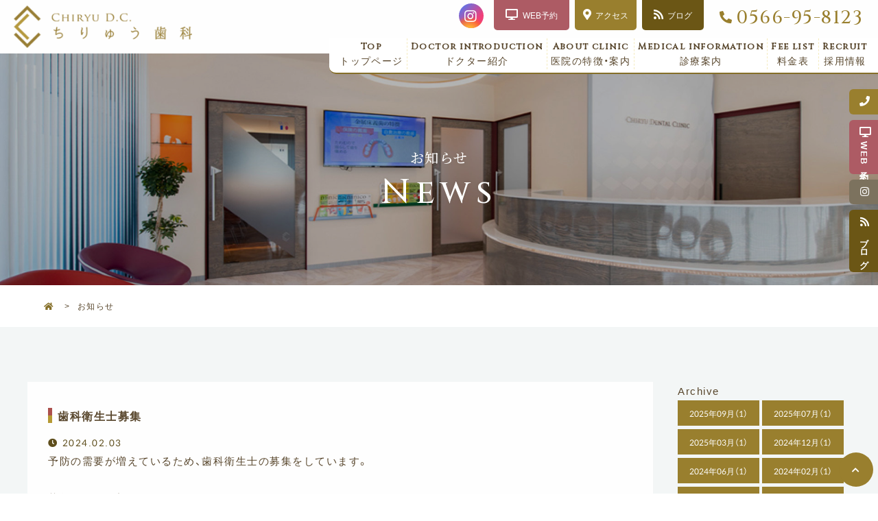

--- FILE ---
content_type: text/html; charset=UTF-8
request_url: https://www.chiryu-dc.com/entry.php?eid=217903
body_size: 4008
content:
<!DOCTYPE html>
<html lang="ja">

<head>
  <meta charset="UTF-8"><!-- Google tag (gtag.js) --> <script async src="https://www.googletagmanager.com/gtag/js?id=G-W82PKLD000"></script> <script> window.dataLayer = window.dataLayer || []; function gtag(){dataLayer.push(arguments);} gtag('js', new Date()); gtag('config', 'G-W82PKLD000'); </script>
  <title>お知らせ｜ちりゅう歯科｜知立市の予防矯正歯科・インプラント・総合歯科</title>
  <meta name="Description" content="お知らせ｜知立市の歯医者「ちりゅう歯科」。丁寧なカウンセリング、徹底した滅菌対策、担当衛生士制やマイクロスコープ、口腔内スキャナーを導入など、一つ一つにベストを尽くすことで、治療の精度向上を目指しています。">
  <!--  <meta name="viewport" content="width=1100, maximum-scale=1.0, user-scalable=yes">-->
  <meta name="viewport" content="width=device-width, initial-scale=1, minimum-scale=1">
  <meta name="format-detection" content="telephone=no">
  <meta http-equiv="X-UA-Compatible" content="IE=edge">
  <link rel="stylesheet" href="css/reset.css?1769566460">
  <link rel="stylesheet" href="css/common.css?1769566460">
  <link rel="stylesheet" href="css/basis.css?1769566460">
  <link rel="stylesheet" href="css/smartphone.css?1769566460">
  <link href="aos/aos.css" rel="stylesheet" type="text/css">
  <link rel="preconnect" href="https://fonts.googleapis.com">
<link rel="preconnect" href="https://fonts.gstatic.com" crossorigin>
<link href="https://fonts.googleapis.com/css2?family=Shippori+Mincho:wght@400;500;600&display=swap" rel="stylesheet">
<link rel="stylesheet" href="https://cdn.jsdelivr.net/npm/yakuhanjp@3.0.0/dist/css/yakuhanjp.min.css">
<link href="https://fonts.googleapis.com/css2?family=Cinzel:wght@500&display=swap" rel="stylesheet">
<link rel="stylesheet" media="print" onload="this.media = 'all'" href="https://fonts.googleapis.com/css2?family=Noto+Serif+JP:wght@500&family=Zen+Maru+Gothic:wght@500;700&display=swap">
<link href="https://fonts.googleapis.com/css?family=Lato&text=0123456789" rel="stylesheet" media="print" onload="this.media = 'all'">
<link href="https://fonts.googleapis.com/css2?family=Roboto:wght@400;500&display=swap" rel="stylesheet">
<link href="https://use.fontawesome.com/releases/v5.14.0/css/all.css" rel="stylesheet">
<link rel="stylesheet" type="text/css" href="https://cdnjs.cloudflare.com/ajax/libs/bxslider/4.2.15/jquery.bxslider.min.css">
<link rel="shortcut icon" href="img/favicon.ico">
</head>

<body id="top">
  <div id="wrapper" class="contents">
    <header>
  <div id="l-header">
      <div class="inner">

          <h1 id="logo"><a href="./"><img src="img/logo.png?1769566460" alt=" ちりゅう歯科"></a></h1>
          <div class="head-right">
          <div class="head-right_contact">

              <ul class="sns-list">
              <li><a href="https://www.instagram.com/chiryu.d.c/" target="_blank" rel="noopener" class="btn-instagram"><i class="fab fa-instagram"></i></a></li>
              </ul>

              <p class="head-btn btn-reserve"><a href="https://ssl.haisha-yoyaku.jp/x4040535/login/serviceAppoint/index?SITE_CODE=hp" target="_blank" rel="noopener"><i class="fas fa-desktop"></i><span>WEB予約</span></a></p>

              <p class="head-btn btn-access">
              <a href="https://www.google.com/maps?ll=35.006812,137.040603&z=16&t=m&hl=ja&gl=JP&mapclient=embed&cid=862507433656451954" target="_blank" rel="noopener"><i class="fas fa-map-marker-alt"></i><span>アクセス</span></a>
              </p>

              <p class="head-btn btn-blog">
              <a href="entry_list2.php"><i class="fas fa-rss"></i><span>ブログ</span></a>
              </p>

              <p class="head-right_tel"><a href="tel:0566-95-8123">
              0566-95-8123</a></p>

          </div>
          <nav id="header_nav">
          <ul class="globalNav">
              <li><a href="./"><span>Top</span>トップページ</a></li>
              <li><a href="doctor.php"><span>Doctor introduction</span>ドクター紹介</a>
              </li>
              <li><a href="about.php"><span>About clinic</span>医院の特徴・案内</a>
              </li>
              <li><a href="medical01.php"><span>Medical information</span>診療案内</a>

              <ul class="dropdown">
                  <li class="dropdown-li"><a href="medical01.php">一般歯科</a></li>
                  <li class="dropdown-li"><a href="medical02.php">歯周病治療</a></li>
                  <li class="dropdown-li"><a href="medical03.php">小児歯科</a></li>
                  <li class="dropdown-li"><a href="medical04.php">予防歯科</a></li>
                  <li class="dropdown-li"><a href="medical05.php">矯正治療</a></li>
                  <li class="dropdown-li"><a href="medical06.php">インプラント</a></li>
                  <li class="dropdown-li"><a href="medical07.php">審美・精密治療</a></li>
                  <li class="dropdown-li"><a href="medical08.php">根管治療</a></li>
                  <li class="dropdown-li"><a href="medical09.php">入れ歯</a></li>
              </ul>
              </li>
              <li><a href="https://www.chiryu-dentalclinic.com/fee.php" target="_blank"><span>Fee list</span>料金表</a>
              </li>
              <li><a href="recruit.php"><span>Recruit</span>採用情報</a>
              </li>
          </ul>
          </nav>
      </div>
  </div>

  </div>
</header>
<div id="nav-toggle">
  <div>
      <span></span>
      <span></span>
      <span></span>
      <p>MENU</p>
  </div>
</div>
<div id="sp-nav">
  <nav>
      <!-- <div class="scrollbar"> -->
          <ul class="sp-nav-list">
          </ul>
      <!-- </div> -->
  </nav>
  <ul class="sns-list-sp ">
    <li><a href="https://www.instagram.com/chiryu.d.c/" target="_blank" rel="noopener" class="btn-instagram"><i class="fab fa-instagram"></i></a></li>
</ul>
</div>    <div class="page-title type2">
      <div class="inner">
        <h2 class="page-lead"><span class="ja">お知らせ</span><span class="eng">News</span></h2>
      </div>
    </div>
    <ol class="breadcrumb">
      <li><a href="./" class="home"><i class="fas fa-home"></i></a></li>
      <li>お知らせ</li>
    </ol>
    <section class="pagearea4">
      <div class="single">
        <div class="clearfix">
          <div id="main">
            <div class="mbox animation slideup">
              <h3 class="mtitle_sub b-m20">歯科衛生士募集　</h3>
              <div class="blog-page-detail">
                <time class="blog-date2">2024.02.03</time>


              </div>
              <div style="overflow: hidden;">予防の需要が増えているため、歯科衛生士の募集をしています。<br /><br />募集要項を更新しました。<br />新たに週休３日制の募集を開始します。<br /><br /><br /><br />患者さんへの衛生指導が好きな方、少しの力でもいいので力を貸して下さい！<br /><br />https://www.chiryu-dc.com/recruit.php<br />https://recruit-chiryudc.com/<br /><br /><br /><br /></div>            </div>
            <div class="pages"><div class="page_next"><a href="?eid=238438">&lt;&nbsp;【2024年診療報酬改定に伴う加算に係る掲示について】　</a></div><div class="page_prev"><a href="?eid=202608">求人募集のご案内&nbsp;&gt;</a></div></div>          </div>

          <div id="side">
            <p class="mtitle_category">Archive</p>
            <div class="blog-month">
              <ul><li><a href="entry_list.php?d=2025-09">2025年09月（1）</a></li><li><a href="entry_list.php?d=2025-07">2025年07月（1）</a></li><li><a href="entry_list.php?d=2025-03">2025年03月（1）</a></li><li><a href="entry_list.php?d=2024-12">2024年12月（1）</a></li><li><a href="entry_list.php?d=2024-06">2024年06月（1）</a></li><li><a href="entry_list.php?d=2024-02">2024年02月（1）</a></li><li><a href="entry_list.php?d=2023-11">2023年11月（1）</a></li><li><a href="entry_list.php?d=2023-07">2023年07月（2）</a></li><li><a href="entry_list.php?d=2023-04">2023年04月（1）</a></li></ul>            </div>
          </div>
        </div>

      </div>
    </section>


  </div>
  <footer>
  <div id="l-footer">
    <div class="inner">

      <p class="flogo"><a href="./"><img src="img/logo.png" alt="ちりゅう歯科"></a></p>
      <div class="footer-column">
        <div class="footer-left">

          <ul class="contact_bnr">
            <li><a href="tel:0566-95-8123" class="bnr_tel2">0566-95-8123</a></li>
            <li><a href="https://ssl.haisha-yoyaku.jp/x4040535/login/serviceAppoint/index?SITE_CODE=hp" target="_blank" rel="noopener" class="bnr_net">WEB予約</a></li>
          </ul>
          <div class="small-box">
            <div class="t-m30">


              <table class="timetable b-m10">
                <tr class="thead">
                  <th class="th-1">
                    <p>診療時間</p>
                  </th>
                  <th>
                    <p>月</p>
                  </th>
                  <th>
                    <p>火</p>
                  </th>
                  <th>
                    <p>水</p>
                  </th>
                  <th>
                    <p>木</p>
                  </th>
                  <th>
                    <p>金</p>
                  </th>
                  <th>
                    <p>土</p>
                  </th>
                  <th>
                    <p>日・祝</p>
                  </th>
                </tr>
                <tbody>
                  <tr class="tr-line">
                    <th class="th-1">
                      <p>09:30～13:00</p>
                    </th>
                    <td>
                      <p class="circle">●</p>
                    </td>
                    <td>
                      <p class="circle">●</p>
                    </td>
                    <td>
                      <p class="circle">●</p>
                    </td>
                    <td>
                      <p>-</p>
                    </td>
                    <td>
                      <p class="circle">●</p>
                    </td>
                    <td>
                      <p class="circle">-</p>
                    </td>
                    <td>
                      <p>-</p>
                    </td>

                  </tr>
                  <tr>
                    <th class="th-1">
                      <p>14:30～18:00</p>
                    </th>
                    <td>
                      <p class="circle">●</p>
                    </td>
                    <td>
                      <p class="circle">●</p>
                    </td>
                    <td>
                      <p class="circle">●</p>
                    </td>
                    <td>
                      <p>-</p>
                    </td>
                    <td>
                      <p class="circle">●</p>
                    </td>
                    <td>
                      <p>-</p>
                    </td>
                    <td>
                      <p>-</p>
                    </td>
                  </tr>

                  <tr>
                    <th class="th-1">
                      <p>09:00～13:00</p>
                    </th>
                    <td>
                      <p>-</p>
                    </td>
                    <td>
                      <p>-</p>
                    </td>
                    <td>
                      <p>-</p>
                    </td>
                    <td>
                      <p>-</p>
                    </td>
                    <td>
                      <p>-</p>
                    </td>
                    <td>
                      <p class="circle">●</p>
                    </td>
                    <td>
                      <p>-</p>
                    </td>
                  </tr>

                  <tr>
                    <th class="th-1">
                      <p>14:00～17:00</p>
                    </th>
                    <td>
                      <p>-</p>
                    </td>
                    <td>
                      <p>-</p>
                    </td>
                    <td>
                      <p>-</p>
                    </td>
                    <td>
                      <p>-</p>
                    </td>
                    <td>
                      <p>-</p>
                    </td>
                    <td>
                      <p class="circle">●</p>
                    </td>
                    <td>
                      <p>-</p>
                    </td>
                  </tr>
                </tbody>
              </table>

            </div>
          </div>

          <div class="tcenter b-m10">
            <!--   <ul class="sns-list">
         <li><a href="https://www.instagram.com/chiryu.d.c/" target="_blank" rel="noopener" class="btn-instagram"><i class="fab fa-instagram"></i></a></li>
      </ul>-->
            <div><a href="https://www.instagram.com/chiryu.d.c/" target="_blank" rel="noopener" class="btn-instagram2"><img src="img/insta.png" alt="インスタグラム"></a></div>

          </div>

        </div>
        <div class="footer-right">

          <p class="b-m10">〒472-0037 愛知県知立市栄1丁目23 エムズシティ知立 ザ・タワー2F</p>
          <ul class="contact_bnr">
            <li class="type1"><a href="about.php#a03"><span>提携駐車場あり</span></a></li>
          </ul>

          <div class="map-big">
            <iframe src="https://www.google.com/maps/embed?pb=!1m14!1m8!1m3!1d13071.982921887338!2d137.040603!3d35.006812000000004!3m2!1i1024!2i768!4f13.1!3m3!1m2!1s0x0%3A0xbf83df0ef3a0372!2z44Gh44KK44KF44GG5q2v56eR!5e0!3m2!1sja!2sjp!4v1660637072352!5m2!1sja!2sjp" width="100%" height="100%" style="border:0;" allowfullscreen="" loading="lazy"></iframe>
          </div>
        </div>
      </div>
      <div class="footer_navi">
      </div>

    </div>
  </div>
  <p class="copyright tcenter"><small>&copy;2026 ちりゅう歯科.</small></p>
</footer>
<div id="page-top"><a href="#top"><i class="fas fa-chevron-up"></i></a> </div>

<div id="sp_btn">
  <ul>
    <li><a href="tel:0566-95-8123"><i class="fas fa-phone"></i><span>TEL</span></a></li>

    <li><a href="https://ssl.haisha-yoyaku.jp/x4040535/login/serviceAppoint/index?SITE_CODE=hp" target="_blank" rel="noopner"><i class="fas fa-desktop"></i><span>WEB予約</span></a></li>

    <li><a href="https://www.google.com/maps?ll=35.006812,137.040603&z=16&t=m&hl=ja&gl=JP&mapclient=embed&cid=862507433656451954" target="_blank" rel="noopner"><i class="fas fa-map-marker-alt"></i><span>MAP</span></a></li>
    <li><a href="entry_list2.php"><i class="fas fa-rss"></i><span>ブログ</span></a></li>
  </ul>
</div>

<div class="fixed-btn">
  <a href="tel:0566-95-8123"><i class="fas fa-phone"></i></a>
  <a href="https://ssl.haisha-yoyaku.jp/x4040535/login/serviceAppoint/index?SITE_CODE=hp" target="_blank" rel="noopner" class="type1"><i class="fas fa-desktop"></i><span>WEB予約</span></a>
  <a href="https://www.instagram.com/chiryu.d.c/" target="_blank" rel="noopener" class="type2"><i class="fab fa-instagram"></i></a>
  <a href="entry_list2.php" class="type3"><i class="fas fa-rss"></i><span>ブログ</span></a>
</div>  <script src="https://ajax.googleapis.com/ajax/libs/jquery/1/jquery.min.js"></script>
  <script src="js/basis.js?1769566462"></script>
  <script src="https://cdnjs.cloudflare.com/ajax/libs/object-fit-images/3.2.3/ofi.js"></script>
  <script>
    objectFitImages();
  </script>
</body>

</html>

--- FILE ---
content_type: text/css
request_url: https://www.chiryu-dc.com/css/common.css?1769566460
body_size: 2054
content:
@charset "UTF-8";
/* アニメーションベンダープレフィックス込み指定 */
/* アニメーションベンダープレフィックス込み指定 */
.none {
  display: none;
}

.block {
  display: block;
}

.clear {
  clear: both;
}

.clearfix {
  _display: inline-block;
}
.clearfix:after {
  content: ".";
  display: block;
  height: 0px;
  clear: both;
  visibility: hidden;
}

.fleft0 {
  float: left;
  display: inline;
  text-align: center;
}

.fleft1 {
  float: left;
  display: inline;
  margin-right: 10px;
  margin-bottom: 10px;
  text-align: center;
}

.fleft2 {
  float: left;
  display: inline;
  margin-right: 30px;
  text-align: center;
}

.fright0 {
  float: right;
  display: inline;
  text-align: center;
}

.fright1 {
  float: right;
  display: inline;
  margin-left: 10px;
  margin-bottom: 10px;
  text-align: center;
}

.fright2 {
  float: right;
  display: inline;
  margin-left: 30px;
  text-align: center;
}

.m5 {
  margin: 5px;
}

.m10 {
  margin: 10px;
}

.m15 {
  margin: 15px;
}

.m20 {
  margin: 20px;
}

.m30 {
  margin: 30px;
}

.m40 {
  margin: 40px;
}

.m50 {
  margin: 50px;
}

.m75 {
  margin: 75px;
}

.m100 {
  margin: 100px;
}

.t-m0 {
  margin-top: 0px !important;
}

.t-m5 {
  margin-top: 5px;
}

.t-m10 {
  margin-top: 10px;
}

.t-m15 {
  margin-top: 15px;
}

.t-m20 {
  margin-top: 20px;
}

.t-m30 {
  margin-top: 30px;
}

.t-m40 {
  margin-top: 40px;
}

.t-m50 {
  margin-top: 50px;
}

.t-m60 {
  margin-top: 60px;
}

.t-m75 {
  margin-top: 75px;
}

.t-m100 {
  margin-top: 100px;
}

.t-m150 {
  margin-top: 150px;
}

.t-m200 {
  margin-top: 200px;
}

.b-m5 {
  margin-bottom: 5px;
}

.b-m10 {
  margin-bottom: 10px;
}

.b-m15 {
  margin-bottom: 15px;
}

.b-m20 {
  margin-bottom: 20px;
}

.b-m30 {
  margin-bottom: 30px;
}

.b-m40 {
  margin-bottom: 40px;
}

.b-m50 {
  margin-bottom: 50px;
}

.b-m75 {
  margin-bottom: 75px;
}

.b-m100 {
  margin-bottom: 100px;
}

.l-m5 {
  margin-left: 5px;
}

.l-m10 {
  margin-left: 10px;
}

.l-m15 {
  margin-left: 15px;
}

.l-m20 {
  margin-left: 20px;
}

.l-m30 {
  margin-left: 30px;
}

.l-m40 {
  margin-left: 40px;
}

.l-m50 {
  margin-left: 50px;
}

.l-m70 {
  margin-left: 70px;
}

.l-m75 {
  margin-left: 75px;
}

.l-m100 {
  margin-left: 100px;
}

.r-m5 {
  margin-right: 5px;
}

.r-m10 {
  margin-right: 10px;
}

.r-m15 {
  margin-right: 15px;
}

.r-m20 {
  margin-right: 20px;
}

.r-m30 {
  margin-right: 30px;
}

.r-m40 {
  margin-right: 40px;
}

.r-m50 {
  margin-right: 50px;
}

.r-m75 {
  margin-right: 75px;
}

.r-m100 {
  margin-right: 100px;
}

.h-m5 {
  margin-top: 5px;
  margin-bottom: 5px;
}

.h-m10 {
  margin-top: 10px;
  margin-bottom: 10px;
}

.h-m15 {
  margin-top: 15px;
  margin-bottom: 15px;
}

.h-m20 {
  margin-top: 20px;
  margin-bottom: 20px;
}

.h-m30 {
  margin-top: 30px;
  margin-bottom: 30px;
}

.h-m40 {
  margin-top: 40px;
  margin-bottom: 40px;
}

.h-m50 {
  margin-top: 50px;
  margin-bottom: 50px;
}

.w-m5 {
  margin-left: 5px;
  margin-right: 5px;
}

.w-m10 {
  margin-left: 10px;
  margin-right: 10px;
}

.w-m15 {
  margin-left: 15px;
  margin-right: 15px;
}

.w-m20 {
  margin-left: 20px;
  margin-right: 20px;
}

.w-m30 {
  margin-left: 30px;
  margin-right: 30px;
}

.w-m40 {
  margin-left: 40px;
  margin-right: 40px;
}

.w-m50 {
  margin-left: 50px;
  margin-right: 50px;
}

.p5 {
  padding: 5px;
}

.p10 {
  padding: 10px;
}

.p15 {
  padding: 15px;
}

.p20 {
  padding: 20px;
}

.p30 {
  padding: 30px;
}

.p40 {
  padding: 40px;
}

.p50 {
  padding: 50px;
}

.p75 {
  padding: 75px;
}

.p100 {
  padding: 100px;
}

.t-p0 {
  padding-top: 0p !important;
}

.t-p5 {
  padding-top: 5px;
}

.t-p10 {
  padding-top: 10px;
}

.t-p15 {
  padding-top: 15px;
}

.t-p20 {
  padding-top: 20px;
}

.t-p30 {
  padding-top: 30px;
}

.t-p40 {
  padding-top: 40px;
}

.t-p50 {
  padding-top: 50px;
}

.t-p60 {
  padding-top: 60px;
}

.t-p75 {
  padding-top: 75px;
}

.t-p100 {
  padding-top: 100px;
}

.b-p5 {
  padding-bottom: 5px;
}

.b-p10 {
  padding-bottom: 10px;
}

.b-p15 {
  padding-bottom: 15px;
}

.b-p20 {
  padding-bottom: 20px;
}

.b-p30 {
  padding-bottom: 30px;
}

.b-p40 {
  padding-bottom: 40px;
}

.b-p50 {
  padding-bottom: 50px;
}

.b-p75 {
  padding-bottom: 75px;
}

.b-p100 {
  padding-bottom: 100px;
}

.l-p5 {
  padding-left: 5px;
}

.l-p10 {
  padding-left: 10px;
}

.l-p15 {
  padding-left: 15px;
}

.l-p20 {
  padding-left: 20px;
}

.l-p30 {
  padding-left: 30px;
}

.l-p40 {
  padding-left: 40px;
}

.l-p50 {
  padding-left: 50px;
}

.l-p60 {
  padding-left: 60px;
}

.l-p65 {
  padding-left: 65px;
}

.l-p70 {
  padding-left: 70px;
}

.l-p75 {
  padding-left: 75px;
}

.l-p100 {
  padding-left: 100px;
}

.r-p5 {
  padding-right: 5px;
}

.r-p10 {
  padding-right: 10px;
}

.r-p15 {
  padding-right: 15px;
}

.r-p20 {
  padding-right: 20px;
}

.r-p30 {
  padding-right: 30px;
}

.r-p40 {
  padding-right: 40px;
}

.r-p50 {
  padding-right: 50px;
}

.r-p75 {
  padding-right: 75px;
}

.r-p100 {
  padding-right: 100px;
}

.h-p5 {
  padding-top: 5px;
  padding-bottom: 5px;
}

.h-p10 {
  padding-top: 10px;
  padding-bottom: 10px;
}

.h-p15 {
  padding-top: 15px;
  padding-bottom: 15px;
}

.h-p20 {
  padding-top: 20px;
  padding-bottom: 20px;
}

.h-p30 {
  padding-top: 30px;
  padding-bottom: 30px;
}

.h-p40 {
  padding-top: 40px;
  padding-bottom: 40px;
}

.h-p50 {
  padding-top: 50px;
  padding-bottom: 50px;
}

.h-p75 {
  padding-top: 75px;
  padding-bottom: 75px;
}

.h-p100 {
  padding-top: 100px;
  padding-bottom: 100px;
}

.w-p5 {
  padding-left: 5px;
  padding-right: 5px;
}

.w-p10 {
  padding-left: 10px;
  padding-right: 10px;
}

.w-p15 {
  padding-left: 15px;
  padding-right: 15px;
}

.w-p20 {
  padding-left: 20px;
  padding-right: 20px;
}

.w-p30 {
  padding-left: 30px;
  padding-right: 30px;
}

.w-p40 {
  padding-left: 40px;
  padding-right: 40px;
}

.w-p50 {
  padding-left: 50px;
  padding-right: 50px;
}

.w-p75 {
  padding-left: 75px;
  padding-right: 75px;
}

.w-p100 {
  padding-left: 100px;
  padding-right: 100px;
}

.tcenter {
  text-align: center;
}

.tright {
  text-align: right;
}

.tleft {
  text-align: left;
}

.ttext {
  text-indent: 1em;
  text-align: justify;
}

.tkome {
  padding-left: 1em;
  text-indent: -1em;
}

.tinline {
  display: inline-block;
}

.toverflow {
  overflow: hidden;
  zoom: 1;
}

.scroll {
  height: 250px;
  overflow-y: scroll;
}

.fc-ivory {
  color: #ebd7d5;
}

.fc-base {
  color: #997f2e;
}

.orange {
  color: #ff6600;
}

.red {
  color: #ff0000;
}

.blue {
  color: #0068b7;
}

.green {
  color: #448f42;
}

.green2 {
  color: #80c269;
}

.skyblue {
  color: #029fe6;
}

.magenta {
  color: #663366;
}

.white {
  color: #fff;
}

.pink {
  color: #ff8ec0;
}

.darkpink {
  color: #9e005d;
}

.black {
  color: #000000;
}

.yellow {
  color: #fff45c;
}

.base_cl {
  color: #997f2e;
}

.f-s8 {
  font-size: 8px;
}

.f-s10 {
  font-size: 10px;
}

.f-s11 {
  font-size: 11px;
}

.f-s12 {
  font-size: 12px;
}

.f-s13 {
  font-size: 13px;
}

.f-s14 {
  font-size: 14px;
}

.f-s15 {
  font-size: 15px;
}

.f-s16 {
  font-size: 16px;
}

.f-s18 {
  font-size: 18px;
}

.f-s20 {
  font-size: 20px;
}

.f-s22 {
  font-size: 22px;
}

.f-s24 {
  font-size: 24px;
}

.f-w600 {
  font-weight: 600;
}

/* marker */
.marker-c {
  background: linear-gradient(transparent 70%, #a8d8fa 0%);
  z-index: 0;
}

.marker-m {
  background: linear-gradient(transparent 70%, #ff7c81 0%);
  z-index: 0;
}

.marker-y {
  background: linear-gradient(transparent 50%, #ffe99f 50%);
  z-index: 0;
}

.marker-k {
  background: linear-gradient(transparent 70%, #cccccc 0%);
  z-index: 0;
}

.marker-p {
  background: linear-gradient(transparent 70%, #ffd0e1 0%);
  z-index: 0;
}

/* background color */
.bg-orange {
  background-color: #ffefd6;
}

.bg-red {
  background-color: #ff0000;
}

.bg-blue {
  background-color: #0068b7;
}

.bg-green {
  background-color: rgba(153, 127, 46, 0.5);
}

.bg-skyblue {
  background-color: #029fe6;
}

.bg-magenta {
  background-color: #663366;
}

.bg-yellow {
  background-color: #fffdde;
}

.bg-white {
  background-color: #fff;
}

.bg-pink {
  background-color: #ff8ec0;
}

.bg-darkpink {
  background-color: #9e005d;
}

.bg-black {
  background-color: #000000;
}

.bg-111 {
  background-color: #111;
}

.bg-222 {
  background-color: #222;
}

.bg-333 {
  background-color: #333;
}

.bg-aaa {
  background-color: #aaa;
}

.bg-bbb {
  background-color: #bbb;
}

.bg-ccc {
  background-color: #ccc;
}

.bg-ddd {
  background-color: #ddd;
}

.bg-eee {
  background-color: #eee;
}

/* link */
.link li {
  margin-bottom: 10px;
}
.link li img {
  width: 100%;
  height: auto;
}

/* flink */
.flink0,
.flink1,
.flink2 {
  width: 100%;
  margin: 10px 0;
}

.flink0 ul {
  margin-right: -11px;
}

.flink1 ul {
  margin-right: -11px;
  margin-bottom: -10px;
}

.flink2 ul {
  margin-right: -21px;
  margin-bottom: -20px;
}

.flink0 li {
  float: left;
}

.flink1 li {
  float: left;
  margin-right: 10px;
  margin-bottom: 10px;
}

.flink2 li {
  float: left;
  margin-right: 20px;
  margin-bottom: 20px;
}

/* img */
.img-r {
  border-radius: 10px;
}

.img-maru {
  border-radius: 1000px;
}

.img-b {
  border: 2px solid #fff;
}

.img-sd {
  border: 3px solid #fff;
  box-shadow: rgba(0, 0, 0, 0.1) 1px 1px 3px 0;
}

.img-frame {
  position: relative;
  z-index: 0;
}
.img-frame:after {
  position: absolute;
  display: block;
  content: "";
  top: 0;
  left: 0;
  width: 100%;
  height: 100%;
  box-shadow: 0 4px 10px rgba(0, 0, 0, 0.3);
  transform: rotate(3deg);
  background: #fff;
  z-index: -1;
}

/* 点滅 */
.blinking {
  -webkit-animation: blink 1.5s ease-in-out infinite alternate;
  animation: blink 1.5s ease-in-out infinite alternate;
}

@-webkit-keyframes blink {
  0% {
    opacity: 0;
  }
  100% {
    opacity: 1;
  }
}
@keyframes blink {
  0% {
    opacity: 0;
  }
  100% {
    opacity: 1;
  }
}
/*ヘアライン*/
hr {
  clear: both;
  border: 0;
  height: 0;
  border-top: 1px solid rgba(0, 0, 0, 0.1);
  border-bottom: 1px solid rgba(255, 255, 255, 0.3);
}

.hr-gd {
  border: 0;
  height: 1px;
  background-image: -o-linear-gradient(left, rgba(0, 0, 0, 0), rgba(0, 0, 0, 0.75), rgba(0, 0, 0, 0));
}

.hr-shadow {
  height: 12px;
  border: 0;
  box-shadow: inset 0 12px 12px -12px rgba(0, 0, 0, 0.5);
}

.scrollbar {
  min-height: 100px;
  max-height: 500px;
  overflow-y: scroll;
  overflow-x: hidden;
  margin: 0 auto;
  padding-right: 10px;
}
.scrollbar.modal {
  max-height: 500px;
}
@media screen and (max-width: 890px) and (orientation: landscape) {
  .scrollbar.modal {
    max-height: 200px;
  }
}
@media all and (max-width: 639px) {
  .scrollbar.modal {
    max-height: 350px;
  }
}
.scrollbar.policy-box {
  max-height: 300px;
}
.scrollbar::-webkit-scrollbar {
  overflow: hidden;
  width: 1px;
  background: #fafafa;
}
.scrollbar::-webkit-scrollbar:horizontal {
  height: 1px;
}
.scrollbar::-webkit-scrollbar-button {
  display: none;
}
.scrollbar::-webkit-scrollbar-piece {
  background: #eee;
}
.scrollbar::-webkit-scrollbar-piece:start {
  background: #eee;
}
.scrollbar::-webkit-scrollbar-thumb, .scrollbar::-webkit-scrollbar-corner {
  background: #333;
}

--- FILE ---
content_type: text/css
request_url: https://www.chiryu-dc.com/css/basis.css?1769566460
body_size: 50908
content:
@charset "UTF-8";
/* アニメーションベンダープレフィックス込み指定 */
/* アニメーションベンダープレフィックス込み指定 */
body {
  color: #58462c;
  font-family: "YakuHanJP", "Lato", "游ゴシック Medium", "游ゴシック体",
    "Yu Gothic Medium", YuGothic, "ヒラギノ角ゴ ProN",
    "Hiragino Kaku Gothic ProN", "メイリオ", Meiryo, "ＭＳ Ｐゴシック",
    "MS PGothic", sans-serif;
  font-size: 1.5rem;
  line-height: 1.8;
  -webkit-font-smoothing: antialiased;
  min-height: 100vh;
  font-weight: 600;
  position: relative;
  letter-spacing: 0.1em;
}

a {
  color: #856f28;
  text-decoration: none;
  transition: all 0.3s ease;
  cursor: pointer;
}

.top {
  position: relative;
  padding-bottom: 100px;
}
@media all and (max-width: 400px) {
  .top {
    padding-bottom: 60px;
  }
}
.top:before {
  position: absolute;
  content: "";
  z-index: -1;
  bottom: 0;
  right: 0;
  width: 1200px;
  height: 600px;
  background-image: linear-gradient(
      92deg,
      rgba(255, 250, 250, 0) 0%,
      rgba(255, 250, 250, 0) 25%,
      rgba(255, 247, 247, 0.05) 25%,
      rgba(255, 247, 247, 0.05) 50%,
      rgba(25, 25, 25, 0.04) 50%,
      rgba(25, 25, 25, 0.04) 75%,
      rgba(50, 50, 50, 0) 75%,
      rgba(50, 50, 50, 0) 100%
    ),
    linear-gradient(
      255deg,
      rgba(139, 139, 139, 0.04) 0%,
      rgba(139, 139, 139, 0.04) 25%,
      rgba(254, 255, 203, 0.08) 25%,
      rgba(254, 255, 203, 0.08) 50%,
      rgba(211, 211, 211, 0.04) 50%,
      rgba(211, 211, 211, 0.04) 75%,
      rgba(65, 65, 65, 0.04) 75%,
      rgba(65, 65, 65, 0.04) 100%
    ),
    linear-gradient(
      331deg,
      rgba(21, 21, 21, 0.04) 0%,
      rgba(21, 21, 21, 0.04) 25%,
      rgba(63, 63, 63, 0.04) 25%,
      rgba(63, 63, 63, 0.04) 50%,
      rgba(243, 243, 243, 0.04) 50%,
      rgba(243, 243, 243, 0.04) 75%,
      rgba(191, 191, 191, 0.04) 75%,
      rgba(191, 191, 191, 0.04) 100%
    ),
    linear-gradient(
      199deg,
      rgba(165, 165, 165, 0.04) 0%,
      rgba(165, 165, 165, 0.04) 25%,
      rgba(236, 236, 236, 0.04) 25%,
      rgba(236, 236, 236, 0.04) 50%,
      rgba(102, 102, 102, 0.04) 50%,
      rgba(102, 102, 102, 0.04) 75%,
      rgba(159, 159, 159, 0.04) 75%,
      rgba(159, 159, 159, 0.04) 100%
    ),
    linear-gradient(
      302deg,
      rgba(255, 255, 255, 0.04) 0%,
      rgba(255, 255, 255, 0.04) 25%,
      rgba(7, 7, 7, 0.04) 25%,
      rgba(7, 7, 7, 0.04) 50%,
      rgba(249, 249, 249, 0.04) 50%,
      rgba(249, 249, 249, 0.04) 75%,
      rgba(199, 199, 199, 0.04) 75%,
      rgba(199, 199, 199, 0.04) 100%
    ),
    linear-gradient(90deg, rgb(218, 208, 193), rgb(186, 147, 96));
}
@media all and (max-width: 896px) {
  .top:before {
    height: 360px;
  }
}
@media all and (max-width: 400px) {
  .top:before {
    height: 300px;
  }
}

#l-main {
  overflow: hidden;
}

.pagearea {
  overflow: hidden;
  position: relative;
  background-image: radial-gradient(
      circle at 69% 86%,
      rgba(165, 165, 165, 0.06) 0%,
      rgba(165, 165, 165, 0.06) 25%,
      rgba(193, 193, 193, 0.06) 25%,
      rgba(193, 193, 193, 0.06) 50%,
      rgba(221, 221, 221, 0.06) 50%,
      rgba(221, 221, 221, 0.06) 75%,
      rgba(249, 249, 249, 0.06) 75%,
      rgba(249, 249, 249, 0.06) 100%
    ),
    radial-gradient(
      circle at 49% 76%,
      rgba(129, 129, 129, 0.06) 0%,
      rgba(129, 129, 129, 0.06) 25%,
      rgba(164, 164, 164, 0.06) 25%,
      rgba(164, 164, 164, 0.06) 50%,
      rgba(200, 200, 200, 0.06) 50%,
      rgba(200, 200, 200, 0.06) 75%,
      rgba(235, 235, 235, 0.06) 75%,
      rgba(235, 235, 235, 0.06) 100%
    ),
    radial-gradient(
      circle at 22% 64%,
      rgba(173, 173, 173, 0.06) 0%,
      rgba(173, 173, 173, 0.06) 25%,
      rgba(186, 186, 186, 0.06) 25%,
      rgba(186, 186, 186, 0.06) 50%,
      rgba(158, 158, 158, 0.06) 50%,
      rgba(158, 158, 158, 0.06) 75%,
      rgba(139, 139, 139, 0.06) 75%,
      rgba(139, 139, 139, 0.06) 100%
    ),
    linear-gradient(307deg, rgb(255, 255, 255), rgb(255, 255, 255));
}

.pagearea2 {
  overflow: hidden;
  background-color: #fff;
  position: relative;
}

.pagearea3 {
  overflow: hidden;
  background-color: #fff;
  position: relative;
}
.pagearea3:before {
  position: absolute;
  content: "";
  width: 100%;
  height: 100%;
  background: url(../img/bg-star.png) repeat;
  background-size: 450px 450px;
  opacity: 0.4;
}

.pagearea4 {
  overflow: hidden;
  background-color: #f3f6f6;
  position: relative;
}

img {
  max-width: 100%;
  height: auto;
}

.bold {
  font-weight: 600;
}

h2,
h3 {
  line-height: 1.4;
}
h2 .ja,
h3 .ja {
  font-weight: 600;
}

.u-txt {
  letter-spacing: 0.05rem;
}

.border-line {
  display: block;
  border-top: 2px dashed #66addb;
  margin: 35px 0;
}

.mincho {
  font-family: "YakuHanMP", "Cinzel", "Noto Serif JP", "游明朝 Medium",
    "Yu Mincho", YuMincho, "Hiragino Mincho ProN", HGS明朝E, serif;
  font-weight: 500;
}

/* animation
----------------------------------*/
@-webkit-keyframes view-zoomin {
  0% {
    opacity: 0;
    transform: scale(0.95);
  }
  100% {
    opacity: 1;
    transform: scale(1);
  }
}
@keyframes view-zoomin {
  0% {
    opacity: 0;
    transform: scale(0.95);
  }
  100% {
    opacity: 1;
    transform: scale(1);
  }
}
@-webkit-keyframes view-slideup {
  0% {
    opacity: 0;
    transform: translate(0, 35px);
  }
  100% {
    opacity: 1;
    transform: translate(0, 0);
  }
}
@keyframes view-slideup {
  0% {
    opacity: 0;
    transform: translate(0, 35px);
  }
  100% {
    opacity: 1;
    transform: translate(0, 0);
  }
}
.animation {
  opacity: 0;
}

.slideup.on {
  opacity: 1;
  -webkit-animation: view-slideup 0.65s cubic-bezier(0.2, 1, 0.2, 1);
  animation: view-slideup 0.65s cubic-bezier(0.2, 1, 0.2, 1);
}

.zoomin.on {
  opacity: 1;
  -webkit-animation: view-zoomin 0.65s cubic-bezier(0.2, 1, 0.2, 1);
  animation: view-zoomin 0.65s cubic-bezier(0.2, 1, 0.2, 1);
}

.loader {
  align-items: center;
  display: flex;
  justify-content: center;
  left: 0;
  position: fixed;
  right: 0;
  top: 0;
  z-index: 9999;
  perspective: 100px;
  width: 100%;
  height: 100vh;
}
.loader::after {
  -webkit-animation: loader 12s linear infinite;
  animation: loader 12s linear infinite;
  position: absolute;
  left: 50%;
  top: 50%;
  margin-top: -40px;
  margin-left: -40px;
  content: "";
  height: 110px;
  width: 86px;
  display: block;
}
.loader.off {
  display: none;
}

@-webkit-keyframes rotate {
  0% {
    transform: rotateY(0);
  }
  25% {
    opacity: 0;
  }
  50% {
    opacity: 1;
  }
  75% {
    opacity: 0;
  }
  100% {
    transform: rotateY(360deg);
  }
}

@keyframes rotate {
  0% {
    transform: rotateY(0);
  }
  25% {
    opacity: 0;
  }
  50% {
    opacity: 1;
  }
  75% {
    opacity: 0;
  }
  100% {
    transform: rotateY(360deg);
  }
}
@-webkit-keyframes loader {
  0% {
    transform: rotate(0);
  }
  100% {
    transform: rotate(360deg);
  }
}
@keyframes loader {
  0% {
    transform: rotate(0);
  }
  100% {
    transform: rotate(360deg);
  }
}
.loading-panel {
  width: 50%;
  height: 100%;
  position: absolute;
  top: 0px;
  overflow: hidden;
}

.first.loading-panel {
  left: 0;
  background: #7c725e;
  opacity: 0.5;
  -webkit-animation: slide-in-right 20s ease-out infinite;
  animation: slide-in-right 20s ease-out infinite;
}

.second.loading-panel {
  right: 0;
  background: #997f2e;
  opacity: 0.5;
  -webkit-animation: slide-in-left 20s ease-out infinite;
  animation: slide-in-left 20s ease-out infinite;
}

/* Animations */
@-webkit-keyframes slide-in-left {
  0% {
    transform: translate(-100%);
  }
  10% {
    transform: translate(0);
  }
  80% {
    transform: translate(0);
  }
  90% {
    transform: translate(-100%);
  }
  100% {
    transform: translate(-100%);
  }
}
@keyframes slide-in-left {
  0% {
    transform: translate(-100%);
  }
  10% {
    transform: translate(0);
  }
  80% {
    transform: translate(0);
  }
  90% {
    transform: translate(-100%);
  }
  100% {
    transform: translate(-100%);
  }
}
@-webkit-keyframes slide-in-right {
  0% {
    transform: translate(100%);
  }
  10% {
    transform: translate(0);
  }
  80% {
    transform: translate(0);
  }
  90% {
    transform: translate(100%);
  }
  100% {
    transform: translate(100%);
  }
}
@keyframes slide-in-right {
  0% {
    transform: translate(100%);
  }
  10% {
    transform: translate(0);
  }
  80% {
    transform: translate(0);
  }
  90% {
    transform: translate(100%);
  }
  100% {
    transform: translate(100%);
  }
}
@-webkit-keyframes slide-in-bottom {
  0% {
    top: 120%;
  }
  10% {
    top: 120%;
  }
  15% {
    top: 50%;
  }
  75% {
    top: 50%;
  }
  80% {
    top: 120%;
  }
  100% {
    top: 120%;
  }
}
@keyframes slide-in-bottom {
  0% {
    top: 120%;
  }
  10% {
    top: 120%;
  }
  15% {
    top: 50%;
  }
  75% {
    top: 50%;
  }
  80% {
    top: 120%;
  }
  100% {
    top: 120%;
  }
}
@-webkit-keyframes slide-in-top {
  0% {
    top: -20%;
  }
  10% {
    top: -20%;
  }
  15% {
    top: 50%;
  }
  75% {
    top: 50%;
  }
  80% {
    top: -20%;
  }
  100% {
    top: -20%;
  }
}
@keyframes slide-in-top {
  0% {
    top: -20%;
  }
  10% {
    top: -20%;
  }
  15% {
    top: 50%;
  }
  75% {
    top: 50%;
  }
  80% {
    top: -20%;
  }
  100% {
    top: -20%;
  }
}
@-webkit-keyframes fade {
  0% {
    opacity: 0;
  }
  10% {
    opacity: 0;
  }
  15% {
    opacity: 1;
  }
  75% {
    opacity: 1;
  }
  80% {
    opacity: 0;
  }
  100% {
    opacity: 0;
  }
}
@keyframes fade {
  0% {
    opacity: 0;
  }
  10% {
    opacity: 0;
  }
  15% {
    opacity: 1;
  }
  75% {
    opacity: 1;
  }
  80% {
    opacity: 0;
  }
  100% {
    opacity: 0;
  }
}
@-webkit-keyframes late-fade {
  0% {
    opacity: 0;
  }
  15% {
    opacity: 0;
  }
  20% {
    opacity: 1;
  }
  70% {
    opacity: 1;
  }
  75% {
    opacity: 0;
  }
  100% {
    opacity: 0;
  }
}
@keyframes late-fade {
  0% {
    opacity: 0;
  }
  15% {
    opacity: 0;
  }
  20% {
    opacity: 1;
  }
  70% {
    opacity: 1;
  }
  75% {
    opacity: 0;
  }
  100% {
    opacity: 0;
  }
}
#splash {
  position: fixed;
  width: 100%;
  height: 100%;
  background: #997f2e;
  z-index: 9999999;
  text-align: center;
  color: #fff;
}

#splash-logo {
  position: absolute;
  top: 50%;
  left: 50%;
  transform: translate(-50%, -50%);
}

/*画面遷移アニメーション*/
.splashbg {
  display: none;
}

/*bodyにappearクラスがついたら出現*/
body.appear .splashbg {
  display: block;
  content: "";
  position: fixed;
  z-index: 999;
  width: 100%;
  height: 100vh;
  top: 0;
  left: 0;
  transform: scaleY(0);
  background-color: rgb(209, 183, 143); /*伸びる背景色の設定*/
  -webkit-animation-name: PageAnime;
  animation-name: PageAnime;
  -webkit-animation-duration: 1s;
  animation-duration: 1s;
  -webkit-animation-timing-function: ease-in-out;
  animation-timing-function: ease-in-out;
  -webkit-animation-fill-mode: forwards;
  animation-fill-mode: forwards;
}

@-webkit-keyframes PageAnime {
  0% {
    transform-origin: bottom;
    transform: scaleY(0);
  }
  50% {
    transform-origin: bottom;
    transform: scaleY(1);
  }
  51% {
    transform-origin: top;
  }
  100% {
    transform-origin: top;
    transform: scaleY(0);
  }
}

@keyframes PageAnime {
  0% {
    transform-origin: bottom;
    transform: scaleY(0);
  }
  50% {
    transform-origin: bottom;
    transform: scaleY(1);
  }
  51% {
    transform-origin: top;
  }
  100% {
    transform-origin: top;
    transform: scaleY(0);
  }
}
/*画面遷移の後現れるコンテンツ設定*/
#container {
  opacity: 0; /*はじめは透過0に*/
}

/*bodyにappearクラスがついたら出現*/
body.appear #container {
  -webkit-animation-name: PageAnimeAppear;
  animation-name: PageAnimeAppear;
  -webkit-animation-duration: 1s;
  animation-duration: 1s;
  -webkit-animation-delay: 0.8s;
  animation-delay: 0.8s;
  -webkit-animation-fill-mode: forwards;
  animation-fill-mode: forwards;
  opacity: 0;
}

@-webkit-keyframes PageAnimeAppear {
  0% {
    opacity: 0;
  }
  100% {
    opacity: 1;
  }
}

@keyframes PageAnimeAppear {
  0% {
    opacity: 0;
  }
  100% {
    opacity: 1;
  }
}
.moviline {
  width: 50%;
  height: 1px;
  background-color: #b69a34;
  margin-left: auto;
  margin-right: 0;
  -webkit-animation: pathmove 1.4s ease-in-out infinite;
  animation: pathmove 1.4s ease-in-out infinite;
}

@-webkit-keyframes pathmove {
  0% {
    width: 0%;
    top: 0;
    opacity: 0;
  }
  50% {
    width: 60%;
    opacity: 1;
  }
  100% {
    width: 70%;
    top: 50px;
    opacity: 0;
  }
}

@keyframes pathmove {
  0% {
    width: 0%;
    top: 0;
    opacity: 0;
  }
  50% {
    width: 60%;
    opacity: 1;
  }
  100% {
    width: 70%;
    top: 50px;
    opacity: 0;
  }
}
/* header
----------------------------------*/
@-webkit-keyframes hd-scrolled {
  0% {
    opacity: 0;
    transform: translate(0, -100%);
  }
  100% {
    opacity: 1;
    transform: translate(0, 0);
  }
}
@keyframes hd-scrolled {
  0% {
    opacity: 0;
    transform: translate(0, -100%);
  }
  100% {
    opacity: 1;
    transform: translate(0, 0);
  }
}
#l-header {
  z-index: 200;
  position: relative;
  background: #fefefe;
}
#l-header.is-fixed {
  position: fixed;
  top: 0;
  left: 0;
  width: 100%;
}
#l-header .inner {
  display: flex;
  flex-wrap: wrap;
  max-width: 100%;
  min-width: 1000px;
  margin: 0 auto;
  align-items: center;
  justify-content: space-between;
}
@media all and (max-width: 896px) {
  #l-header .inner {
    min-width: initial;
  }
}
#l-header .inner #logo {
  width: 280px;
  transition: all 0.2s ease-in;
  padding-left: 20px;
}
#l-header .head-right {
  margin-left: auto;
}
@media all and (max-width: 896px) {
  #l-header .head-right {
    display: none;
  }
}
#l-header .head-right_time {
  font-size: 12px;
  display: flex;
  align-items: center;
  letter-spacing: 0.1rem;
  padding: 8px;
  font-weight: 600;
  line-height: 1.7;
  margin-right: 12px;
}
#l-header .head-right_time .time-title {
  line-height: 1.5;
  background: #f5ebbf;
  padding: 3px 5px;
  border-radius: 8px 0 8px 0;
  margin-right: 4px;
}
#l-header .head-right_time .time-content {
  margin: 0 14px;
}
#l-header .head-right_time .time-off {
  color: #58462c;
}
#l-header .head-right_contact {
  display: flex;
  flex-wrap: wrap;
  justify-content: flex-end;
  padding-right: 20px;
  margin-left: auto;
}
#l-header .head-right_contact > p:not(:last-of-type) {
  margin-right: 8px;
}
#l-header .head-right_txt {
  display: block;
  font-size: 12px;
}
#l-header .head-right_txt a {
  color: #8fc3e5;
  padding-bottom: 4px;
  border-bottom: 1px dashed #997f2e;
}
#l-header .head-right_tel a,
#l-header .head-right_mail a {
  display: block;
  padding: 4px 15px;
  transition: all 0.2s ease-in;
  background: #111;
  color: #fff;
  font-size: 1.5rem;
  font-weight: 700;
}
#l-header .head-right_tel a:before,
#l-header .head-right_mail a:before {
  margin-right: 5px;
}
#l-header .head-right_tel a:hover,
#l-header .head-right_mail a:hover {
  color: #58462c;
}
#l-header .head-right_tel {
  align-self: center;
  margin-left: 15px;
}
#l-header .head-right_tel a {
  background: transparent;
  padding: 2px 2px 2px 24px;
  color: #997f2e;
  border-radius: 40px;
  width: auto;
  height: auto;
  font-family: "Cinzel", serif;
  font-weight: 500;
  font-size: 2.7rem;
  position: relative;
}
#l-header .head-right_tel a .txt {
  font-size: 12px;
  font-family: "Zen Maru Gothic", sans-serif;
  font-weight: 500;
  text-align: left;
  display: block;
  margin-bottom: -10px;
  color: #333;
}
#l-header .head-right_tel a:before {
  position: absolute;
  font-family: "Font Awesome 5 Free";
  content: "\f879";
  font-weight: 900;
  font-size: 1.8rem;
  left: 0;
  bottom: 11px;
}
#l-header .head-right_tel a:hover {
  color: #58462c;
}
#l-header .head-right_mail {
  margin-left: 10px;
}
#l-header .head-right_mail a {
  font-family: "Roboto", sans-serif;
  font-weight: 500;
  text-transform: uppercase;
  color: #fefefe;
}
#l-header .head-right_mail a:before {
  font-family: "Font Awesome 5 Free";
  content: "\f0e0";
  font-weight: 900;
}
#l-header .head-right_mail a:hover {
  background: #8fc3e5;
}
#l-header .head-right_lower {
  display: flex;
  flex-wrap: wrap;
  justify-content: flex-end;
  align-items: center;
  margin-left: auto;
}
#l-header .head-btn a {
  display: block;
  width: 90px;
  height: 44px;
  padding: 8px 5px 0px;
  text-align: center;
  color: #fff;
  transition: 0.2s cubic-bezier(0.26, 0.06, 0, 1);
  border-radius: 0 0 5px 5px;
}
#l-header .head-btn a i {
  font-size: 1.6rem;
  line-height: 1.2;
}
#l-header .head-btn a span {
  font-weight: 500;
  font-size: 1.2rem;
  letter-spacing: 0;
  margin-left: 5px;
}
#l-header .head-btn.btn-reserve a {
  background: #ad5b64;
  width: 110px;
}
#l-header .head-btn.btn-reserve a:hover {
  background: #7c725e;
  transition: all 0.3s ease;
}
#l-header .head-btn.btn-reserve2 a {
  background: #b69a34;
  width: 100px;
}
#l-header .head-btn.btn-reserve2 a:hover {
  background: #7c725e;
  transition: all 0.3s ease;
}
#l-header .head-btn.btn-access a {
  background: #997f2e;
}
#l-header .head-btn.btn-access a:hover {
  background: #7c725e;
}
#l-header .head-btn.btn-blog a {
  background: #6b5615;
}
#l-header .head-btn.btn-blog a:hover {
  background: #7c725e;
}

#header_nav {
  position: relative;
  width: 800px;
  transition: all 0.3s ease-in;
  margin-left: auto;
  border-radius: 0 0 0 10px;
  margin-top: 4px;
  background: #fff;
  padding: 0px 10px 5px;
  margin-bottom: -30px;
  border-bottom: 2px solid #856f28;
  border-right: 0;
}
#header_nav ul {
  display: flex;
  flex-wrap: wrap;
}
#header_nav ul li {
  position: relative;
  flex: 1 0 auto;
}
#header_nav ul li:not(:last-of-type) {
  border-right: 1px dashed #f5ebbf;
}
#header_nav ul li a {
  display: block;
  letter-spacing: 0.1em;
  position: relative;
  font-size: 1.4rem;
  color: #58462c;
  text-align: center;
  padding-top: 5px;
  font-weight: 500;
}
#header_nav ul li a span {
  display: block;
  font-size: 1.3rem;
  font-family: "Cinzel", serif;
  font-weight: 500;
  text-transform: none;
  color: #58462c;
  position: relative;
  line-height: 1.2;
  font-weight: 600;
}
#header_nav ul li a:after {
  position: absolute;
  content: "";
  width: 0;
  height: 2px;
  background: #b69f73;
  left: 50%;
  transform: translateX(-50%);
  bottom: -7px;
  transition: 0.2s width ease-in;
}
#header_nav ul li a:hover,
#header_nav ul li a.active {
  color: #997f2e;
}
#header_nav ul li a:hover span,
#header_nav ul li a.active span {
  color: #997f2e;
}
#header_nav ul li a:hover:after,
#header_nav ul li a.active:after {
  width: 30px;
}
#header_nav .dropdown {
  display: none;
  position: absolute;
  left: 0px;
  top: 40px;
  z-index: 999;
  padding-top: 20px;
}
#header_nav .dropdown .dropdown-li {
  border-right: 0;
  margin: 0;
  background: rgba(255, 255, 255, 0.9);
  border-bottom: 1px solid #997f2e;
}
#header_nav .dropdown .dropdown-li a {
  display: block;
  width: 200px;
  padding: 8px;
  font-size: 1.4rem;
  letter-spacing: 0.1rem;
  color: #333;
}
#header_nav .dropdown .dropdown-li a:hover {
  color: #997f2e;
}
#header_nav .dropdown .dropdown-li a:after {
  display: none;
}

/* page-top
----------------------------------*/
#page-top {
  position: fixed;
  bottom: 10px;
  right: 7px;
  z-index: 200;
}
#page-top a {
  display: block;
  background: #997f2e;
  color: #fff;
  width: 50px;
  height: 50px;
  line-height: 50px;
  border-radius: 50%;
  font-size: 1.2rem;
  text-align: center;
}
#page-top a:hover {
  opacity: 0.6;
}
@media all and (max-width: 896px) {
  #page-top {
    display: none;
  }
}

/* modal window
----------------------------------*/
#info {
  display: none;
}

/* modal window
----------------------------------*/
.modaal-close:hover:before {
  background: #997f2e !important;
}
.modaal-close:hover:after {
  background: #997f2e !important;
}

.scrollbar2 {
  max-height: 90vh;
  overflow-y: scroll;
  overflow-x: hidden;
  margin: 0 auto;
  padding-right: 20px;
}
@media all and (max-width: 639px) {
  .scrollbar2 {
    max-height: 70vh;
  }
}

@media all and (max-width: 639px) {
  .modaal-content-container {
    padding: 20px !important;
  }
}

/* swiper
----------------------------------*/
@-webkit-keyframes zoom-in {
  0% {
    transform: scale(1);
  }
  100% {
    transform: scale(1.12);
  }
}
@keyframes zoom-in {
  0% {
    transform: scale(1);
  }
  100% {
    transform: scale(1.12);
  }
}
.swiper-slide-active .slide-img,
.swiper-slide-duplicate-active .slide-img,
.swiper-slide-prev .slide-img {
  -webkit-animation: zoom-in 11s linear 0s 1 normal both;
  animation: zoom-in 11s linear 0s 1 normal both;
}

.swiper-slide {
  position: relative;
}
.swiper-slide:before {
  position: absolute;
  width: 100%;
  height: 100%;
  content: "";
  right: 0;
  top: 0;
  background-position: 50%;
  background-size: cover;
  z-index: -1;
}
.swiper-slide.slide1:before {
  background-image: url(../img/1.jpg);
  background-position: 60% 50%;
}
.swiper-slide.slide2:before {
  background-image: url(../img/2.jpg);
  background-position: 50% 50%;
}
.swiper-slide.slide3:before {
  background-image: url(../img/3.jpg);
  background-position: 90% 50%;
}

.slide-img {
  overflow: hidden;
  width: 100%;
  height: 90vh;
  background: #000;
}
.slide-img img {
  width: 100%;
  height: 100%;
  -o-object-fit: cover;
  object-fit: cover;
  font-family: "object-fit: cover;";
  opacity: 0.5;
}
@media all and (max-width: 1100px) {
  .slide-img {
    height: 65vw;
  }
}
@media screen and (max-width: 890px) and (orientation: landscape) {
  .slide-img {
    height: 90vh;
  }
}
@media all and (max-width: 639px) {
  .slide-img {
    height: 60vh;
  }
}

#slide-wrap {
  position: relative;
}

#slideshow {
  position: relative;
}

.slide-txt {
  position: absolute;
  left: 50%;
  top: 47%;
  transform: translate(-50%, -50%);
  width: 34%;
  padding: 10px;
  z-index: 20;
  text-align: center;
}
@media all and (max-width: 1100px) {
  .slide-txt {
    width: 55%;
  }
}
@media all and (max-width: 639px) {
  .slide-txt {
    margin-top: 30px;
    width: 80%;
  }
}

.slide-fixed {
  position: absolute;
  left: 50%;
  bottom: 2%;
  transform: translateX(-50%);
  width: 500px;
  display: flex;
  flex-wrap: wrap;
  justify-content: space-between;
  z-index: 20;
}
@media all and (max-width: 896px) {
  .slide-fixed {
    width: 50%;
  }
}
.slide-fixed li {
  width: 31%;
}
@media all and (max-width: 639px) {
  .slide-fixed {
    width: 60%;
  }
}

#banner {
  position: absolute;
  right: 5%;
  bottom: 15%;
  z-index: 60;
  width: 400px; /* PC用デフォルトサイズ */
}
#banner02 {
  margin: 0 auto 80px;
  text-align: center;
}
#banner02 .banner-text {
  text-align: center;
  color: #58462c;
  font-size: 2rem;
  font-family: "Shippori Mincho", serif;
  font-weight: 600;
  margin-bottom: 10px;
}

#banner img {
  width: 100%;
  height: auto;
  display: block;
  transition: transform 0.3s ease; /* アニメーション追加 */
}

#banner img:hover {
  transform: scale(1.2); /* ホバー時に拡大 */
}

/* タブレットサイズ */
@media all and (max-width: 1100px) {
  #banner {
    width: 248px;
    right: 4%;
    bottom: 12%;
  }
}

/* スマホ横 */
@media all and (max-width: 896px) {
  #banner {
    display: none;
  }
  #banner02 {
    margin: 0 auto 40px;
  }
}

/* スマホ縦 */
/* @media all and (max-width: 639px) {
  #banner {
    width: 120px;
    right: 2%;
    bottom: 51%;
  }
} */

#catch {
  z-index: 50;
  position: absolute;
  left: 5%;
  transform: translateY(50%);
  bottom: 50%;
  width: 46%;
  opacity: 0;
}

#catch.on {
  opacity: 1;
  transition: 2s;
}

@media all and (max-width: 1100px) {
  #catch {
    width: 60%;
  }
}
@media all and (max-width: 896px) {
  #catch {
    bottom: 50%;
  }
}
@media all and (max-width: 639px) {
  #catch {
    width: 90%;
    bottom: 40%;
    top: 200px;
  }
  #catch img {
    width: 90%;
  }
}
.top-subarea {
  position: absolute;
  bottom: 10%;
  left: 0;
  z-index: 3;
  margin-right: 0;
}
@media all and (max-width: 639px) {
  .top-subarea {
    bottom: -90px;
  }
}
@media all and (max-width: 400px) {
  .top-subarea {
    bottom: -80px;
  }
}
.top-subarea .top-subarea-box {
  font-size: 1.4rem;
  display: block;
  text-align: left;
}
@media all and (max-width: 639px) {
  .top-subarea .top-subarea-box.t-m20 {
    margin-top: 5px;
  }
}
@media all and (max-width: 400px) {
  .top-subarea .top-subarea-box.t-m20 {
    margin-top: 10px;
  }
}
.top-subarea .top-subarea-box-txt {
  color: #fff;
  background: #997f2e;
  padding: 13px 30px;
  font-weight: normal;
  font-size: 1.5rem;
  display: inline-block;
  text-align: right;
}
.top-subarea .top-subarea-box-txt a {
  color: #fff;
}
.top-subarea .top-subarea-box-txt i {
  padding-right: 5px;
}
.top-subarea .top-subarea-box-txt:hover {
  background-color: rgba(153, 127, 46, 0.7);
}
@media all and (max-width: 639px) {
  .top-subarea .top-subarea-box-txt {
    color: #997f2e;
    background: #fff;
    padding: 10px 30px;
    font-size: 1rem;
  }
  .top-subarea .top-subarea-box-txt a {
    color: #997f2e;
  }
}
@media all and (max-width: 400px) {
  .top-subarea .top-subarea-box-txt {
    color: #997f2e;
    background: #fff;
    padding: 8px 30px;
    font-size: 1.2rem;
  }
}

#scrolldown {
  position: absolute;
  right: 15px;
  bottom: 60px;
  color: #fefefe;
  font-family: "Cinzel", serif;
  font-weight: 500;
  text-transform: none;
  -ms-writing-mode: tb-rl;
  writing-mode: vertical-rl;
  text-orientation: mixed;
  font-feature-settings: "pkna";
  font-size: 1.4rem;
  z-index: 100;
  height: 220px;
}
#scrolldown:before,
#scrolldown:after {
  position: absolute;
  content: "";
  z-index: 2;
  left: 50%;
}
#scrolldown:before {
  width: 1px;
  height: 100px;
  bottom: 0;
  background: #f0f0f0;
  transform: translateX(-50%);
}
#scrolldown:after {
  width: 8px;
  height: 8px;
  background: rgba(255, 255, 255, 0.9);
  border-radius: 100%;
  top: 100px;
  margin-left: -4px;
  -webkit-animation: scroll-point 2.3s ease-out infinite;
  animation: scroll-point 2.3s ease-out infinite;
  -webkit-animation-fill-mode: both;
  animation-fill-mode: both;
}
@media all and (max-width: 896px) {
  #scrolldown {
    display: none;
  }
}

@-webkit-keyframes scroll-point {
  0% {
    bottom: 0;
    opacity: 0;
  }
  20% {
    opacity: 1;
  }
  50% {
    top: 180px;
    opacity: 1;
  }
  80% {
    opacity: 0;
  }
  100% {
    top: 210px;
    opacity: 0;
  }
}

@keyframes scroll-point {
  0% {
    bottom: 0;
    opacity: 0;
  }
  20% {
    opacity: 1;
  }
  50% {
    top: 180px;
    opacity: 1;
  }
  80% {
    opacity: 0;
  }
  100% {
    top: 210px;
    opacity: 0;
  }
}
/* contact_bnr
----------------------------------*/
.contact_bnr {
  position: relative;
  z-index: 2;
  margin: 0 auto 20px;
  display: flex;
  flex-wrap: wrap;
  justify-content: space-between;
  align-items: flex-start;
  width: 100%;
}
@media all and (max-width: 639px) {
  .contact_bnr {
    width: 100%;
  }
}
.contact_bnr > li {
  width: 48%;
}
.contact_bnr > li.type1 {
  width: 42%;
}
.contact_bnr > li.type2 {
  width: 58%;
}
.contact_bnr > li span {
  background: #fff;
  color: #58462c;
  border-radius: 50px;
  padding: 4px 20px;
  margin-right: 10px;
  font-weight: 600;
  letter-spacing: 0.05rem;
}
.contact_bnr > li span:before {
  font-family: "Font Awesome 5 Free";
  content: "\f101";
  font-weight: 900;
  font-size: 1.6rem;
  margin-right: 5px;
}
.contact_bnr > li span:hover {
  opacity: 0.8;
}
@media all and (max-width: 896px) {
  .contact_bnr > li.type1 {
    text-align: left;
  }
  .contact_bnr > li.type1 a {
    text-align: left !important;
  }
  .contact_bnr > li.type2 a {
    text-align: left !important;
  }
  .contact_bnr > li span {
    margin-right: 20px;
  }
}
@media all and (max-width: 639px) {
  .contact_bnr > li {
    width: 100%;
    margin: 0 auto;
  }
  .contact_bnr > li:not(:last-child) {
    border-right: 0;
    margin-bottom: 5px;
  }
  .contact_bnr > li.type1 {
    width: 100%;
    text-align: left;
    margin: 0 auto;
  }
  .contact_bnr > li.type2 {
    width: 100%;
    margin: 0 auto;
  }
}
.contact_bnr > li a {
  position: relative;
  display: block;
  color: #72727b;
  font-weight: 600;
  border-radius: 40px;
  margin: 0 auto;
}
@media all and (max-width: 896px) {
  .contact_bnr > li a {
    text-align: center;
    margin: 0 auto 15px;
    width: 100%;
  }
}
.contact_bnr > li .bnr_tel {
  white-space: nowrap;
  position: relative;
  color: #997f2e;
  font-family: "Cinzel", serif;
  font-weight: 500;
  font-size: 3rem;
  line-height: 1.2;
  letter-spacing: 0.15rem;
}
.contact_bnr > li .bnr_tel .small {
  font-size: 1.3rem;
  padding: 2px;
  background: #e4cb74;
  color: #58462c;
  font-family: "YakuHanJP", "Lato", "游ゴシック Medium", "游ゴシック体",
    "Yu Gothic Medium", YuGothic, "ヒラギノ角ゴ ProN",
    "Hiragino Kaku Gothic ProN", "メイリオ", Meiryo, "ＭＳ Ｐゴシック",
    "MS PGothic", sans-serif;
  position: absolute;
  left: 50px;
  top: -22px;
  font-weight: 600;
}
.contact_bnr > li .bnr_tel:before {
  font-family: "Font Awesome 5 Free";
  content: "\f879";
  font-weight: 900;
  margin-right: 5px;
  font-size: 0.6em;
}
.contact_bnr > li .bnr_tel:hover {
  color: #58462c;
}
@media all and (max-width: 1100px) {
  .contact_bnr > li .bnr_tel {
    font-size: 3rem;
  }
}
@media all and (max-width: 639px) {
  .contact_bnr > li .bnr_tel {
    margin-top: 5px;
    font-size: 3.2rem;
    text-align: center;
  }
  .contact_bnr > li .bnr_tel .small {
    font-size: 12px;
    left: 60px;
  }
}
.contact_bnr > li .bnr_mobile {
  background: #fefefe;
  color: #997f2e;
}
.contact_bnr > li .bnr_mobile:before {
  font-family: "Font Awesome 5 Free";
  content: "\f3cd";
  font-weight: 900;
}
.contact_bnr > li .bnr_fax {
  background: #fdfdfd;
  color: #997f2e;
}
.contact_bnr > li .bnr_fax:before {
  font-family: "Font Awesome 5 Free";
  content: "\f1ac";
  font-weight: 900;
}
.contact_bnr > li .bnr_mail {
  background: #58462c;
  color: #fff;
  text-align: center;
  font-size: 1.9rem;
  font-weight: 600;
  border-radius: 50px;
  line-height: 1.4;
  padding: 15px 10px;
}
.contact_bnr > li .bnr_mail .small {
  font-size: 0.8em;
  margin-left: 4px;
}
.contact_bnr > li .bnr_mail:before {
  font-family: "Font Awesome 5 Free";
  content: "\f0e0";
  font-weight: 900;
  font-size: 0.8em;
  margin-right: 15px;
}
.contact_bnr > li .bnr_mail:hover {
  background: #58462c;
  color: #fff;
}
@media all and (max-width: 639px) {
  .contact_bnr > li .bnr_mail {
    font-size: 1.4rem;
  }
}
.contact_bnr > li .bnr_net {
  background: #ad5b64;
  color: #fff;
  text-align: center;
  font-size: 1.6rem;
  font-weight: 600;
  border-radius: 50px;
  line-height: 1.4;
  padding: 10px 15px;
}
.contact_bnr > li .bnr_net .small {
  font-size: 0.8em;
  margin-left: 4px;
}
.contact_bnr > li .bnr_net:before {
  font-family: "Font Awesome 5 Free";
  content: "\f108";
  font-weight: 900;
  font-size: 0.9em;
  margin-right: 15px;
}
.contact_bnr > li .bnr_net:hover {
  background: #7c725e;
  transition: all 0.3s ease;
}
.contact_bnr > li .bnr_net.type1 {
  background: #b69a34;
}
.contact_bnr > li .bnr_net.type1:hover {
  background: #7c725e;
  transition: all 0.3s ease;
}
@media all and (max-width: 639px) {
  .contact_bnr > li .bnr_net {
    font-size: 1.4rem;
  }
}
.contact_bnr > li .bnr_tel2 {
  background: #997f2e;
  color: #fff;
  text-align: center;
  font-size: 1.7rem;
  font-weight: 600;
  border-radius: 50px;
  line-height: 1.4;
  padding: 10px 15px;
}
.contact_bnr > li .bnr_tel2 .small {
  font-size: 0.8em;
  margin-left: 4px;
}
.contact_bnr > li .bnr_tel2:before {
  font-family: "Font Awesome 5 Free";
  content: "\f879";
  font-weight: 900;
  font-size: 0.9em;
  margin-right: 15px;
}
.contact_bnr > li .bnr_tel2:hover {
  background: #7c725e;
  transition: all 0.3s ease;
}
.contact_bnr > li .bnr_tel2.type1 {
  background: #b69a34;
}
.contact_bnr > li .bnr_tel2.type1:hover {
  background: #7c725e;
  transition: all 0.3s ease;
}
@media all and (max-width: 639px) {
  .contact_bnr > li .bnr_tel2 {
    font-size: 1.4rem;
  }
}

.footer-contact-wrap {
  display: flex;
  align-items: center;
}
@media all and (max-width: 639px) {
  .footer-contact-wrap {
    flex-direction: column;
    flex-wrap: wrap;
  }
}

.bnr_reserve {
  display: block;
  width: 90px;
  margin-left: 15px;
  padding: 15px 0;
  text-align: center;
  color: #111;
  transition: 0.2s cubic-bezier(0.26, 0.06, 0, 1);
  background: #7baf71;
  position: relative;
  box-shadow: 4px 4px #ad5b64;
  transition: 0.2s ease-in all;
}
.bnr_reserve:hover {
  transform: translate(5px, 5px);
}
.bnr_reserve i {
  font-size: 1.8rem;
  line-height: 1.2;
  display: block;
}
.bnr_reserve span {
  font-weight: bold;
  font-size: 1.4rem;
  letter-spacing: 0;
}
@media all and (max-width: 639px) {
  .bnr_reserve {
    width: 120px;
    padding: 10px 0;
  }
  .bnr_reserve i {
    font-size: 1.6rem;
  }
  .bnr_reserve span {
    font-size: 12px;
  }
}

/* footer
----------------------------------*/
footer {
  position: relative;
  background: url(../img/bg-footer.jpg) repeat-y top;
}

#l-footer {
  font-size: 1.4rem;
  position: relative;
  width: 100%;
  color: #fff;
}
#l-footer .inner {
  padding: 80px 20px 5px;
  position: relative;
  z-index: 3;
  max-width: 1200px;
  margin: 0 auto;
}
#l-footer .footer-column {
  display: flex;
  flex-wrap: wrap;
  justify-content: space-between;
  margin: 30px auto 0;
  padding: 30px 0 0;
  color: #58462c;
  position: relative;
  z-index: 2;
}
#l-footer .footer-column .footer-left {
  width: 45%;
}
#l-footer .footer-column .footer-right {
  width: 50%;
  line-height: 1.6;
}
#l-footer .footer-txt {
  padding-left: 8px;
}
#l-footer .footer-txt span {
  background: #997f2e;
  padding: 5px 10px;
  font-size: 13px;
  color: #fefefe;
}
@media all and (max-width: 1100px) {
  #l-footer .footer-column {
    justify-content: space-around;
    max-width: 80%;
  }
  #l-footer .footer-column .footer-left {
    font-size: 12px;
    width: 47%;
  }
  #l-footer .footer-column .footer-middle {
    width: 50%;
  }
  #l-footer .footer-column .footer-right {
    width: 100%;
    margin-top: 20px;
    text-align: left;
  }
}
@media all and (max-width: 896px) {
  #l-footer .inner {
    margin-bottom: 20px;
  }
  #l-footer .footer-column {
    max-width: 90%;
    margin: 0 auto;
  }
  #l-footer .footer-left {
    font-size: 12px;
    width: 100% !important;
  }
  #l-footer .footer-right {
    width: 100%;
    margin-top: 20px;
    text-align: left;
  }
}
@media all and (max-width: 639px) {
  #l-footer {
    font-size: 1.2rem;
  }
  #l-footer .inner {
    padding: 50px 20px 40px;
  }
  #l-footer .inner .right-inner {
    padding: 8px;
    font-size: 12px;
  }
  #l-footer .footer-column {
    max-width: 100%;
  }
  #l-footer .footer-column .footer-left,
  #l-footer .footer-column .footer-middle {
    width: 100%;
  }
  #l-footer .footer-column .footer-middle {
    margin-top: 25px;
  }
}

.web-link i {
  padding-right: 10px;
}

.map-wrap {
  display: flex;
  flex-wrap: wrap;
}
.map-wrap .access-txt {
  width: 25%;
  min-width: 300px;
  background: #f2edde;
}
.map-wrap .access-txt .inner {
  padding: 45px 25px;
}
@media all and (max-width: 639px) {
  .map-wrap .access-txt {
    width: 100%;
  }
  .map-wrap .access-txt .inner {
    padding: 30px 15px;
    text-align: left;
  }
}

.map-big {
  height: 210px;
  position: relative;
  z-index: 3;
}
@media all and (max-width: 639px) {
  .map-big {
    height: 250px;
    flex: 0 1 auto;
    width: 100%;
  }
}

/* footer_navi
       ----------------------------------*/
.footer_navi {
  max-width: 1000px;
  margin: 0px auto 50px;
  text-align: left;
}
.footer_navi ul {
  display: flex;
  flex-wrap: wrap;
  align-items: flex-start;
  justify-content: center;
}
.footer_navi ul li {
  margin-right: 40px;
}
.footer_navi ul li a {
  color: #58462c;
  font-size: 1.4rem;
  position: relative;
  padding-left: 20px;
  font-weight: 600;
}
.footer_navi ul li a span {
  display: none;
}
.footer_navi ul li a:before {
  content: "";
  background-color: #997f2e;
  width: 10px;
  height: 4px;
  position: absolute;
  top: 50%;
  left: 0;
}
.footer_navi ul li a:hover {
  color: #997f2e;
  transition: all 0.2s ease-in;
}
.footer_navi ul li .dropdown {
  display: none;
}
.footer_navi ul li .dropdown .dropdon-li a {
  font-size: 1.2rem;
}
.footer_navi ul li:last-child {
  margin-right: 0px;
}

.flogo {
  max-width: 350px;
  min-height: 0;
  position: relative;
  z-index: 5;
  margin: 0 auto;
}
.flogo img {
  width: 340px;
}
@media all and (max-width: 896px) {
  .flogo {
    margin: 20 auto 0px;
    text-align: center;
    max-width: 290px;
    width: 100%;
  }
  .flogo img {
    width: 100%;
  }
}
@media all and (max-width: 639px) {
  .flogo {
    margin: 20 auto 0px;
    text-align: center;
    max-width: 250px;
    width: 100%;
  }
  .flogo img {
    width: 100%;
  }
}

.annex a {
  display: block;
  max-width: 320px;
  padding: 8px 15px;
  background: #222;
}
@media all and (max-width: 896px) {
  .annex a {
    margin: 0 auto 20px;
  }
}

.copyright {
  background: #48382a;
  padding: 20px 0;
  font-size: 1.2rem;
  font-weight: normal;
  position: relative;
  z-index: 2;
  color: #fff;
}
@media all and (max-width: 896px) {
  .copyright {
    font-size: 12px;
    padding: 15px 0 74px;
  }
}
@media all and (max-width: 639px) {
  .copyright {
    padding-bottom: 90px;
  }
}

/*----------------------------------
 top-contents
----------------------------------*/
.top-gray-box {
  position: relative;
}
.top-gray-box:before {
  position: absolute;
  content: "";
  z-index: -2;
  width: 70%;
  height: 100%;
  top: -4%;
  left: 0;
  background-image: linear-gradient(to right, #ad5b64, #997f2e);
  opacity: 0.2;
}

.title-big {
  margin-bottom: 40px;
  text-align: center;
}
.title-big .eng {
  display: block;
  font-family: "Cinzel", serif;
  font-weight: 500;
  text-transform: none;
  font-size: 3.5rem;
  color: #997f2e;
  line-height: 1.3;
  display: inline-block;
  background: #997f2e;
  background: linear-gradient(to right, #997f2e, #997f2e);
  background-clip: text;
  -webkit-background-clip: text;
  -webkit-text-fill-color: transparent;
}
.title-big .ja {
  display: block;
  color: #58462c;
  font-size: 2rem;
  font-weight: 600;
}
.title-big.incho {
  margin-bottom: 0px;
}
.title-big.incho .eng {
  font-size: 4.5rem;
  background: linear-gradient(to right, rgb(187, 148, 76), rgb(202, 189, 88));
  background-clip: text;
  -webkit-background-clip: text;
  -webkit-text-fill-color: transparent;
}
.title-big.incho .ja {
  font-size: 3rem;
  color: #000;
}
@media all and (max-width: 639px) {
  .title-big.incho .eng {
    font-size: 3.5rem;
  }
  .title-big.incho .ja {
    font-size: 1.5rem;
  }
}
@media all and (max-width: 639px) {
  .title-big .eng {
    font-size: 3.5rem;
  }
  .title-big .ja {
    font-size: 1.5rem;
  }
}

.title-big2 {
  position: relative;
  z-index: 2;
  margin-bottom: 40px;
}
.title-big2 span {
  display: block;
  line-height: 1.2;
}
.title-big2 .eng {
  font-size: 4rem;
  color: #b69a34;
  font-family: "Roboto", sans-serif;
  font-weight: 400;
  text-transform: uppercase;
}
.title-big2 .ja {
  font-size: 2rem;
  color: #333;
}
@media all and (max-width: 639px) {
  .title-big2 .eng {
    font-size: 2.5rem;
  }
  .title-big2 .ja {
    font-size: 1.5rem;
  }
}
.title-big2.white .eng {
  color: #fff;
}
.title-big2.white .ja {
  color: #fff;
}

.title-big3 {
  padding-left: 30px;
  margin: 30px 0;
  position: relative;
  z-index: 3;
}
.title-big3 span {
  display: block;
  line-height: 1.4;
}
.title-big3 .eng {
  font-family: "Roboto", sans-serif;
  font-weight: 400;
  text-transform: uppercase;
  font-size: 3.5vw;
  color: #ad5b64;
  display: inline-block;
  background: #ad5b64;
  background-image: linear-gradient(
    135deg,
    #835315 0%,
    #ffce08 37%,
    #918417 47%,
    #a08924 50%,
    #a08633 53%,
    #e1ce08 63%,
    #85591f 100%
  );
  background-clip: text;
  -webkit-background-clip: text;
  -webkit-text-fill-color: transparent;
}
.title-big3 .ja {
  font-size: 3rem;
  position: relative;
  z-index: 2;
  line-height: 1.3;
  letter-spacing: 0.2em;
  font-family: "YakuHanMP", "Cinzel", "Noto Serif JP", "游明朝 Medium",
    "Yu Mincho", YuMincho, "Hiragino Mincho ProN", HGS明朝E, serif;
  font-weight: 500;
  color: #58462c;
}
@media screen and (max-width: 890px) and (orientation: landscape) {
  .title-big3 {
    padding-left: 8px;
  }
  .title-big3 .eng {
    font-size: 3rem;
  }
  .title-big3 .ja {
    font-size: 2rem;
  }
}
@media all and (max-width: 639px) {
  .title-big3 {
    padding-left: 8px;
  }
  .title-big3 .eng {
    font-size: 3rem;
  }
  .title-big3 .ja {
    font-size: 2rem;
  }
}

.title-big4 {
  text-align: center;
  position: relative;
  max-width: 90%;
  margin: 40px auto;
}
.title-big4 .inner {
  position: relative;
  display: inline-block;
}
.title-big4 .inner:before,
.title-big4 .inner:after {
  content: "";
  display: inline-block;
  position: absolute;
  top: 50%;
  bottom: 0;
  margin-top: -2rem;
  width: 1px;
  height: 4rem;
  background-color: #997f2e;
  transform: rotate(10deg);
}
.title-big4 .inner:before {
  left: -30px;
}
.title-big4 .inner:after {
  right: -30px;
}
@media all and (max-width: 639px) {
  .title-big4 .inner:before {
    left: -5px;
  }
  .title-big4 .inner:after {
    right: -5px;
  }
}
.title-big4 .txt {
  display: inline-block;
  font-size: 2rem;
  font-weight: 500;
  font-family: "YakuHanMP", "Cinzel", "Noto Serif JP", "游明朝 Medium",
    "Yu Mincho", YuMincho, "Hiragino Mincho ProN", HGS明朝E, serif;
  font-weight: 500;
}
.title-big4 .txt .eng {
  font-style: normal;
  font-family: "Roboto", sans-serif;
  font-weight: 400;
  text-transform: uppercase;
  font-size: 6rem;
  line-height: 1.2;
  color: #997f2e;
}
@media all and (max-width: 639px) {
  .title-big4 .txt {
    font-size: 1.4rem;
  }
  .title-big4 .txt .eng {
    font-size: 3.5rem;
  }
}

.title-big4-q {
  margin: 0 auto;
  text-align: center;
  max-width: 600px;
}
.title-big4-q img {
  width: 100%;
}

.greet-block {
  position: relative;
}
@media all and (max-width: 639px) {
  .greet-block {
    margin-top: -40px;
  }
}
.greet-block .greet-img {
  position: absolute;
  width: 60%;
  height: 100%;
  overflow: hidden;
  top: -8%;
}
.greet-block .greet-img img {
  width: 100%;
  height: 100%;
  -o-object-fit: cover;
  object-fit: cover;
  font-family: "object-fit: cover;";
  -o-object-position: center;
  object-position: center;
}
@media all and (max-width: 639px) {
  .greet-block .greet-img {
    width: 90%;
    height: 250px;
    top: -250px;
  }
}
.greet-block .greet-txt {
  width: 50%;
  padding: 80px 20px;
  margin-left: auto;
  position: relative;
  z-index: 3;
}
.greet-block .greet-txt .inner {
  max-width: 650px;
}
.greet-block .greet-txt.bg-whi {
  position: relative;
  z-index: 1;
}
.greet-block .greet-txt.bg-whi::before {
  position: absolute;
  content: "";
  width: 100%;
  height: 100%;
  background: #fff;
  opacity: 0.8;
  z-index: -1;
  top: 0;
  left: 0;
}
@media all and (max-width: 639px) {
  .greet-block .greet-txt {
    width: 95%;
    padding: 20px;
    margin-top: 250px;
    background: #fff;
  }
}

.greet-block2 {
  position: relative;
}
@media all and (max-width: 639px) {
  .greet-block2 {
    margin-top: -40px;
  }
}
.greet-block2 .greet-img {
  position: absolute;
  width: 60%;
  height: 100%;
  overflow: hidden;
  top: -8%;
  right: 0;
}
.greet-block2 .greet-img img {
  width: 100%;
  height: 100%;
  -o-object-fit: cover;
  object-fit: cover;
  font-family: "object-fit: cover;";
  -o-object-position: center;
  object-position: center;
}
@media all and (max-width: 639px) {
  .greet-block2 .greet-img {
    width: 90%;
    height: 250px;
    top: -250px;
  }
}
.greet-block2 .greet-txt {
  width: 50%;
  padding: 80px 20px;
  padding-left: 50px;
  margin-right: auto;
  position: relative;
  z-index: 3;
}
.greet-block2 .greet-txt.bg-whi {
  position: relative;
  z-index: 1;
}
.greet-block2 .greet-txt.bg-whi::before {
  position: absolute;
  content: "";
  width: 100%;
  height: 100%;
  background: #fff;
  opacity: 0.8;
  z-index: -1;
  top: 0;
  left: 0;
}
.greet-block2 .greet-txt .inner {
  max-width: 650px;
}
@media all and (max-width: 1100px) {
  .greet-block2 .greet-txt {
    padding-left: 20px;
  }
}
@media all and (max-width: 639px) {
  .greet-block2 .greet-txt {
    width: 95%;
    padding: 20px;
    margin-top: 250px;
    background: #fff;
  }
}

.top-concern-list {
  display: flex;
  flex-wrap: wrap;
  align-items: flex-start;
}
.top-concern-list li {
  width: 47%;
  margin-right: 6%;
  margin-bottom: 15px;
  background-image: linear-gradient(to right, #f2edde, #ebd7d5, #e2ceaf);
  color: #58462c;
  padding: 12px 15px;
  font-size: 1.8rem;
  border: 0.9px solid #ad5b64;
  font-family: "YakuHanMP", "Cinzel", "Noto Serif JP", "游明朝 Medium",
    "Yu Mincho", YuMincho, "Hiragino Mincho ProN", HGS明朝E, serif;
  font-weight: 500;
}
.top-concern-list li:nth-child(2n) {
  margin-right: 0;
  transform: translateY(30px);
}
@media all and (max-width: 639px) {
  .top-concern-list li {
    width: 100%;
    font-size: 1.3rem;
    padding: 4px 10px;
    margin: 0 auto 10px;
  }
  .top-concern-list li:nth-child(2n) {
    margin-right: auto;
    transform: none;
  }
}

.pros-title {
  position: absolute;
  left: 0;
  top: 0;
  min-height: 80px;
}
.pros-title.smaller .eng {
  font-size: 4rem;
}
@media all and (max-width: 639px) {
  .pros-title.smaller .eng {
    font-size: 2rem;
  }
}
.pros-title span {
  line-height: 1.2;
  -ms-writing-mode: tb-rl;
  writing-mode: vertical-rl;
  text-orientation: mixed;
  font-feature-settings: "pkna";
}
.pros-title .eng {
  font-family: "Roboto", sans-serif;
  font-weight: 500;
  text-transform: uppercase;
  font-size: 7rem;
  color: #997f2e;
  display: block;
  opacity: 0.7;
}
.pros-title .ja {
  font-family: "YakuHanMP", "Cinzel", "Noto Serif JP", "游明朝 Medium",
    "Yu Mincho", YuMincho, "Hiragino Mincho ProN", HGS明朝E, serif;
  font-weight: 500;
  font-size: 2.2rem;
  color: #997f2e;
  padding: 0 15px;
  border-right: 0.9px solid #997f2e;
  display: inline-block;
}
.pros-title.type1 .eng {
  color: #8fc3e5;
}
.pros-title.type1 .ja {
  color: #8fc3e5;
}
@media all and (max-width: 639px) {
  .pros-title {
    left: -15px;
  }
  .pros-title .eng {
    font-size: 2.5rem;
  }
  .pros-title .ja {
    font-size: 2rem;
  }
}

.pros-txt {
  margin-left: 120px;
}
.pros-txt.type1 {
  margin-left: 80px;
}
@media all and (max-width: 639px) {
  .pros-txt.type1 {
    margin-left: 40px;
  }
}
@media all and (max-width: 639px) {
  .pros-txt {
    margin-left: 40px;
  }
}

.comparison-box {
  margin-top: 50px;
  display: flex;
  flex-wrap: wrap;
  justify-content: space-between;
}
.comparison-box .child {
  background: rgba(245, 235, 191, 0.5);
  padding: 30px;
  width: 47%;
  position: relative;
}
.comparison-box .child .list_check2 {
  font-size: 1.4rem;
}
.comparison-box .child img {
  max-width: 300px;
  margin: 0 auto;
}
@media all and (max-width: 639px) {
  .comparison-box .child {
    width: 95%;
    margin: 0 auto 25px;
    padding: 20px;
  }
  .comparison-box .child img {
    max-width: 80%;
  }
  .comparison-box .child .pros-title {
    left: -30px;
  }
  .comparison-box .child .list_check2 {
    font-size: 13px;
  }
}

.pick-title {
  position: relative;
  z-index: 2;
  font-size: 2rem;
  padding-left: 30px;
  margin-bottom: -15px;
}
.pick-title .eng {
  line-height: 1;
  font-family: "Roboto", sans-serif;
  font-weight: 500;
  text-transform: uppercase;
  display: block;
  font-size: 3.2rem;
  color: #997f2e;
}
.pick-title:before {
  position: absolute;
  content: "";
  width: 1px;
  height: 40px;
  top: -20px;
  left: 0;
  background: #997f2e;
  transform: rotate(20deg);
}
@media all and (max-width: 639px) {
  .pick-title {
    font-size: 1.4rem;
  }
  .pick-title .eng {
    font-size: 2.2rem;
  }
  .pick-title:before {
    left: 10px;
  }
}

.top-box2 {
  margin: 80px auto;
}
@media all and (max-width: 639px) {
  .top-box2 {
    margin-bottom: 40px;
  }
}

.top-icon {
  position: relative;
}
.top-icon:before {
  position: absolute;
  content: "";
  width: 100%;
  height: 100%;
  top: 0;
  left: 0;
  background: url(../img/bg-top-icon.jpg) no-repeat center/cover;
  z-index: -2;
  opacity: 0.7;
}

.sec3 {
  position: relative;
}
.sec3:before {
  position: absolute;
  content: "";
  width: 70%;
  height: 100%;
  top: 0;
  right: 0;
  background: #f2edde;
}
@media all and (max-width: 639px) {
  .sec3:before {
    width: 75%;
  }
}

.sec3-box {
  display: flex;
  flex-wrap: wrap;
}
.sec3-box .sec3-img,
.sec3-box .sec3-txt-box {
  width: 50%;
}
.sec3-box .sec3-img {
  height: 900px;
}
.sec3-box .sec3-img img {
  width: 100%;
  height: 100%;
  -o-object-fit: cover;
  object-fit: cover;
  font-family: "object-fit: cover;";
  -o-object-position: center 20%;
  object-position: center 20%;
  opacity: 0.7;
}
.sec3-box .sec3-txt-box {
  align-self: center;
}
.sec3-box .sec3-txt-box .inner {
  padding: 100px 40px;
  max-width: 800px;
  margin: 0 auto;
  font-weight: 600;
  font-size: 1.1em;
}
@media all and (max-width: 896px) {
  .sec3-box .sec3-txt-box .inner {
    max-width: 80%;
    padding: 80px 20px;
  }
}
@media all and (max-width: 639px) {
  .sec3-box .sec3-txt-box .inner {
    padding: 45px 20px;
    max-width: 100%;
    font-size: inherit;
  }
}
@media all and (max-width: 1100px) {
  .sec3-box {
    flex-direction: column;
  }
  .sec3-box .sec3-img,
  .sec3-box .sec3-txt-box {
    width: 100%;
  }
  .sec3-box .sec3-img {
    height: auto;
  }
}

.top-btn a {
  display: block;
  margin: 0 auto;
  width: 350px;
  padding: 15px 20px;
  font-weight: 600;
  background: #58462c;
  color: #f2edde;
  border-top: 2px solid #e2ceaf;
  border-bottom: 2px solid #e2ceaf;
  position: relative;
}
.top-btn a i {
  position: absolute;
  right: 5px;
  top: 50%;
  transform: translateY(-50%);
}

.topic-list {
  display: flex;
  flex-wrap: wrap;
  padding-top: 80px;
}
.topic-list > li {
  width: 44%;
  margin-bottom: 70px;
  position: relative;
  margin-right: 4%;
}
.topic-list > li:nth-child(even) {
  transform: translateY(-70px);
  margin-right: 0;
}
@media all and (max-width: 639px) {
  .topic-list > li:nth-child(even) {
    margin-right: 0;
    transform: none;
  }
}
.topic-list > li:nth-child(3n-1) .topic-inner {
  background: #856f28;
}
.topic-list > li:nth-child(3n) .topic-inner {
  background: #58462c;
}
.topic-list > li:nth-child(3),
.topic-list > li:nth-child(4) {
  margin-left: 2%;
}
.topic-list > li:nth-child(5),
.topic-list > li:nth-child(6) {
  margin-left: 4%;
}
@media all and (max-width: 896px) {
  .topic-list > li {
    margin-bottom: 40px;
  }
}
@media all and (max-width: 639px) {
  .topic-list > li {
    width: 90%;
    margin-right: 0;
  }
  .topic-list > li:nth-child(3),
  .topic-list > li:nth-child(4) {
    margin-left: 0;
  }
  .topic-list > li:nth-child(5),
  .topic-list > li:nth-child(6) {
    margin-left: 0;
  }
  .topic-list > li:nth-child(even) {
    margin-right: 0;
    transform: none;
    margin-left: auto;
  }
}
.topic-list > li .topic-inner {
  width: 100%;
  height: 100%;
  background: #ad5b64;
  position: relative;
}
.topic-list > li figure {
  position: absolute;
  left: 0;
  top: 0;
  overflow: hidden;
  height: 100%;
  width: 50%;
}
.topic-list > li figure img {
  width: 100%;
  height: 100%;
  -o-object-fit: cover;
  object-fit: cover;
  font-family: "object-fit: cover;";
  opacity: 0.6;
}
@media all and (max-width: 896px) {
  .topic-list > li figure {
    width: 100%;
    height: 100%;
  }
}
.topic-list > li .topic-num {
  display: block;
  position: absolute;
  font-family: "Cinzel", serif;
  font-weight: 500;
  font-size: 7rem;
  line-height: 1;
  color: #fff;
  left: 20px;
  top: 50%;
  transform: translateY(-50%);
  z-index: 3;
}
.topic-list > li .topic-num:before {
  position: absolute;
  content: "";
  width: 1px;
  height: 55px;
  bottom: 0;
  right: -10px;
  background: #fff;
  transform: rotate(30deg);
}
@media all and (max-width: 639px) {
  .topic-list > li .topic-num:before {
    height: 35px;
  }
}
@media all and (max-width: 896px) {
  .topic-list > li .topic-num {
    left: 50%;
    top: 20px;
    transform: translateX(-50%);
  }
}
@media all and (max-width: 639px) {
  .topic-list > li .topic-num {
    font-size: 4rem;
    top: 30px;
  }
}
.topic-list > li .topic-txt {
  position: relative;
  padding: 50px 30px 50px 40%;
  color: #fff;
}
@media all and (max-width: 896px) {
  .topic-list > li .topic-txt {
    padding: 100px 20px 20px;
  }
}
@media all and (max-width: 639px) {
  .topic-list > li .topic-txt {
    padding: 80px 15px 25px;
  }
}
.topic-list > li .topic-title {
  font-weight: 600;
  color: #fff;
  font-size: 2rem;
}
@media all and (max-width: 639px) {
  .topic-list > li .topic-title {
    font-size: 1.4rem;
  }
}
@media all and (max-width: 639px) {
  .topic-list {
    padding: 0 10px;
  }
}

.icon-list {
  display: flex;
  flex-wrap: wrap;
  justify-content: center;
  max-width: 1200px;
  margin: 0 auto;
}
.icon-list li {
  width: 25%;
  margin-bottom: 30px;
  padding: 0 4px;
}
.icon-list li a {
  display: block;
  text-align: center;
  font-weight: 600;
  padding: 10px;
  height: 100%;
  transition: all 0.2s cubic-bezier(0.26, 0.06, 0, 1);
  position: relative;
  padding: 15px 0;
  color: #58462c;
}
.icon-list li a img {
  width: 70px;
}
.icon-list li a:before {
  position: absolute;
  content: "";
  width: 95%;
  height: 95%;
  left: 50%;
  top: 50%;
  transform: translate(-50%, -50%) scale(1);
  background: #fff;
  opacity: 0.75;
  border-radius: 8px;
  z-index: -1;
  transition: all 0.2s cubic-bezier(0.26, 0.06, 0, 1);
}
.icon-list li a:hover {
  color: #fff;
}
.icon-list li a:hover:before {
  opacity: 0.4;
  transform: translate(-50%, -50%) scale(0.9);
}
@media all and (max-width: 639px) {
  .icon-list li {
    width: 50%;
  }
}

.sec6 {
  position: relative;
  color: #fff;
}
.sec6:before,
.sec6:after {
  position: absolute;
  content: "";
  width: 100%;
  top: 0;
  left: 0;
}
.sec6:before {
  height: 100%;
  background: #ad5b64;
}
.sec6:after {
  height: 80%;
  background: url(../img/bg-sec6.jpg) no-repeat center/cover;
}
@media all and (max-width: 1100px) {
  .sec6:after {
    height: 100%;
  }
}

.sec6-wrap {
  display: flex;
  flex-wrap: wrap;
  justify-content: space-between;
  position: relative;
  z-index: 2;
  margin-bottom: 60px;
}
.sec6-wrap .sec6-img {
  width: 25%;
}
.sec6-wrap .sec6-txt {
  width: 65%;
  padding: 40px;
  line-height: 2;
}
.sec6-wrap .sec6-name {
  font-size: 4rem;
}
.sec6-wrap .sec6-name .small {
  font-size: 2rem;
  padding-right: 10px;
}
.sec6-wrap .sec6-name .eng {
  font-family: "Roboto", sans-serif;
  font-weight: 500;
  text-transform: uppercase;
  font-size: 3rem;
  letter-spacing: 0.2em;
  padding-left: 20px;
}
@media all and (max-width: 639px) {
  .sec6-wrap .sec6-name {
    font-size: 2.2rem;
    line-height: 1.3;
  }
  .sec6-wrap .sec6-name .small {
    font-size: 1.3rem;
  }
  .sec6-wrap .sec6-name .eng {
    font-size: 1.5rem;
    display: block;
  }
}
@media all and (max-width: 1100px) {
  .sec6-wrap {
    margin-bottom: 0;
  }
  .sec6-wrap .sec6-img {
    width: 35%;
  }
  .sec6-wrap .sec6-txt {
    padding: 25px;
  }
}
@media all and (max-width: 639px) {
  .sec6-wrap {
    flex-direction: column;
    justify-content: center;
    align-items: center;
  }
  .sec6-wrap .sec6-img {
    width: 60%;
    margin-bottom: 25px;
  }
  .sec6-wrap .sec6-txt {
    width: 100%;
    padding: 15px;
  }
}

.title01 {
  line-height: 1.4;
  font-size: 1.7rem;
  margin-bottom: 20px;
  color: #8fc3e5;
}
.title01 span {
  display: block;
  font-size: 1.5rem;
  font-weight: 600;
  color: #997f2e;
  font-family: "Roboto", sans-serif;
  font-weight: 500;
  text-transform: uppercase;
}
@media all and (max-width: 639px) {
  .title01 {
    font-size: 1.4rem;
  }
  .title01 span {
    font-size: 1.43em;
  }
}
.title01.white {
  color: #fcfcfc;
}
.title01.white span {
  color: #fff;
}

.title02 {
  font-size: 1.5rem;
  font-weight: 700;
  padding-bottom: 5px;
  letter-spacing: 0.1em;
  margin-top: 10px;
  margin-bottom: 5px;
}
.title02 span {
  background: #ad5b64;
  padding: 4px 8px;
  color: #fff;
}
@media all and (max-width: 639px) {
  .title02 {
    font-size: 1.2rem;
  }
}
.title02.type1 span {
  background: #8fc3e5;
}

.title03 {
  background: #f2edde;
  color: #58462c;
  padding: 8px 15px;
  font-weight: 600;
  margin-top: 10px;
  font-size: 2rem;
  margin-bottom: 50px;
  position: relative;
  font-family: "YakuHanMP", "Cinzel", "Noto Serif JP", "游明朝 Medium",
    "Yu Mincho", YuMincho, "Hiragino Mincho ProN", HGS明朝E, serif;
  font-weight: 500;
}
.title03 span {
  font-family: "Roboto", sans-serif;
  font-weight: 500;
  text-transform: uppercase;
  color: #997f2e;
  margin-right: 8px;
}
@media all and (max-width: 639px) {
  .title03 {
    font-size: 1.4rem;
  }
}
.title03:before,
.title03:after {
  position: absolute;
  content: "";
  left: 0;
  height: 6px;
}
.title03:before {
  width: 25%;
  top: -6px;
  background: #997f2e;
}
.title03:after {
  width: 40%;
  bottom: -6px;
  background: #997f2e;
  opacity: 0.7;
}

.title04 {
  padding: 8px 0;
  text-align: center;
  background: #997f2e;
  margin-bottom: 15px;
  color: #fff;
}
.title04.type1 {
  background: #7baf71;
  color: #58462c;
}

/* --news--
----------------------------------*/
.news-box {
  margin: 0 auto 0;
  max-width: 1200px;
  position: relative;
  z-index: 10;
  display: flex;
  min-height: 200px;
}
@media all and (max-width: 896px) {
  .news-box {
    margin-top: 0;
  }
}
@media all and (max-width: 639px) {
  .news-box {
    flex-direction: column;
    padding: 20px 10px;
    margin-bottom: 40px;
  }
}

.news-title {
  text-align: center;
  font-weight: 700;
  margin-bottom: 60px;
  text-align: center;
  position: relative;
}
.news-title span {
  display: block;
}
.news-title .eng {
  font-family: "Roboto", sans-serif;
  font-weight: 500;
  text-transform: uppercase;
  color: #ad5b64;
  position: relative;
  font-size: 2.5rem;
  letter-spacing: 0.1em;
}
.news-title .ja {
  font-size: 2rem;
  position: relative;
  margin: 0 auto;
  margin-bottom: 20px;
  color: #fff;
  -ms-writing-mode: tb-rl;
  writing-mode: vertical-rl;
  text-orientation: mixed;
  font-feature-settings: "pkna";
  font-weight: 700;
  max-height: 150px;
}
@media all and (max-width: 639px) {
  .news-title {
    margin-bottom: 30px;
  }
  .news-title .eng {
    font-size: 2.5rem;
  }
  .news-title .ja {
    font-size: 1.5rem;
    -ms-writing-mode: inherit;
    writing-mode: inherit;
    margin-bottom: 0;
  }
}

.news-right {
  margin-left: 20px;
  flex: 1;
}
@media all and (max-width: 639px) {
  .news-right {
    width: 100%;
    margin: 10px 0 0;
  }
}

.topic-dl .topic-inner {
  display: flex;
  border-bottom: 1px dotted #ccc;
  position: relative;
  padding: 10px 0;
}
.topic-dl .topic-inner:before {
  width: 40px;
  border-bottom: 1px solid #ad5b64;
  position: absolute;
  content: "";
  left: 0;
  bottom: 0;
}
.topic-dl .topic-inner dt {
  width: 7em;
  font-size: 1.4rem;
  font-weight: 700;
  color: #222;
}
@media all and (max-width: 639px) {
  .topic-dl .topic-inner dt {
    font-size: 12px;
  }
}
.topic-dl .topic-inner dd {
  padding-left: 20px;
}
.topic-dl .topic-inner dd a {
  font-weight: 600;
}
.topic-dl .topic-inner dd a:hover {
  color: #997f2e;
}
@media all and (max-width: 639px) {
  .topic-dl {
    padding-bottom: 40px;
  }
}

.top-bg {
  background: url(../img/top-bg01.jpg) no-repeat center/cover;
  background-attachment: fixed;
  height: 400px;
}
@media all and (max-width: 1100px) {
  .top-bg {
    background-attachment: scroll;
  }
}

.map-link {
  font-weight: 700;
  color: #997f2e;
  border-bottom: 1px solid #997f2e;
}
.map-link:before {
  font-family: "Font Awesome 5 Free";
  content: "\f3c5";
  font-weight: 900;
  margin-right: 5px;
}

/* contents
----------------------------------*/
.contents {
  font-weight: 400;
}

.single {
  max-width: 1200px;
  margin: 0 auto;
  padding: 80px 0;
  position: relative;
  z-index: 1;
}
@media all and (max-width: 1100px) {
  .single {
    padding: 80px 10px;
  }
}
.single.bgwhite {
  padding: 40px 0;
  background-color: #fff;
}
.single.p0 {
  padding: 0;
}
@media all and (max-width: 1100px) {
  .single.p0 {
    padding: 0px 10px;
  }
}
.single.p0-b80 {
  padding: 0 0 80px 0;
}
@media all and (max-width: 1100px) {
  .single.p0-b80 {
    padding: 0px 0px 30px;
  }
}
.single.p40 {
  padding: 80px 0 40px;
}
@media all and (max-width: 1100px) {
  .single.p40 {
    width: 100%;
    padding: 40px 10px;
  }
}
.single.t-p0 {
  padding-top: 0;
}
.single.t-p40 {
  padding-top: 40px;
}
@media all and (max-width: 639px) {
  .single.t-p40 {
    padding-top: 0px;
  }
}
.single.p180 {
  padding: 180px 0;
}
@media all and (max-width: 1100px) {
  .single.p180 {
    padding: 80px 10px;
  }
}
.single.p60 {
  padding: 60px 0;
}
@media all and (max-width: 1100px) {
  .single.p60 {
    padding: 30px 0;
  }
}

.single02 {
  margin: 0 auto;
  padding: 80px 0;
}
@media all and (max-width: 1100px) {
  .single02 {
    width: 100%;
    padding: 80px 10px;
  }
}
.single02.p0 {
  padding: 0 0 80px !important;
}
@media all and (max-width: 1100px) {
  .single02.p0 {
    width: 100%;
    padding: 0 0 40px !important;
  }
}
.single02.p40 {
  padding: 80px 0 40px !important;
}
@media all and (max-width: 1100px) {
  .single02.p40 {
    width: 100%;
    padding: 40px 20px;
  }
}
.single02.p100 {
  padding: 100px 0 80px;
}
@media all and (max-width: 1100px) {
  .single02.p100 {
    width: 100%;
    padding: 40px 10px;
  }
}

.single03 {
  max-width: 1500px;
  margin: 0 auto;
  padding: 80px 0;
  position: relative;
}
@media all and (max-width: 1100px) {
  .single03 {
    padding: 80px 10px;
  }
}

.single04 {
  padding-bottom: 80px;
}
@media all and (max-width: 896px) {
  .single04 {
    padding-bottom: 40px;
  }
}

.margin-top {
  margin-top: -80px;
}
@media all and (max-width: 639px) {
  .margin-top {
    margin-top: -30px;
  }
}

.lsingle,
.rsingle {
  width: 48.44%;
}

.lsingle {
  float: left;
}

.rsingle {
  float: right;
}

.mbox {
  background: #fefefe;
  padding: 30px;
  position: relative;
  z-index: 3;
  max-width: 1200px;
  margin-right: auto;
  margin-left: auto;
}
.mbox.transparent {
  background: transparent;
}
.mbox.border-none {
  border: none;
  box-shadow: none;
}
@media all and (max-width: 639px) {
  .mbox {
    padding: 15px 10px;
  }
}
.mbox.b-top {
  border-top: 5px solid #ad5b64;
  border-left: 5px solid #b69a34;
  box-shadow: 10px 10px 1px 1px rgba(0, 0, 0, 0.4);
}
.mbox .greetbox {
  max-width: 800px;
  margin: 40px 0 0 auto;
}
.mbox .greetbox .gree-name {
  margin-top: 40px;
  text-align: right;
}
@media all and (max-width: 1100px) {
  .mbox .greetbox .gree-name {
    margin-left: auto;
    margin-right: 0;
    width: 100%;
    max-width: 250px;
  }
  .mbox .greetbox .gree-name img {
    width: 100%;
  }
}
.mbox .greet-photobox {
  position: relative;
  z-index: 1;
  display: flex;
  flex-wrap: wrap;
}
@media all and (max-width: 896px) {
  .mbox .greet-photobox {
    padding-top: 50px;
  }
}
.mbox .greet-photobox .photo-1 {
  max-width: 400px;
  width: 100%;
}
.mbox .greet-photobox .photo-1 img {
  width: 100%;
}
@media all and (max-width: 1100px) {
  .mbox .greet-photobox .photo-1 {
    width: 40%;
  }
}
.mbox .greet-photobox .photo-2 {
  margin-top: 220px;
  margin-left: 40px;
  max-width: 490px;
  width: 100%;
}
@media all and (max-width: 1100px) {
  .mbox .greet-photobox .photo-2 {
    width: 58%;
    margin-left: 2%;
    margin-top: 100px;
  }
}
.mbox .greet-photobox .photo-2 img {
  width: 100%;
}

.mbox2 {
  background: rgba(235, 215, 213, 0.8);
  padding: 30px;
  border: 2px solid #ebd7d5;
  max-width: 1200px;
  margin-right: auto;
  margin-left: auto;
}
@media all and (max-width: 639px) {
  .mbox2 {
    padding: 15px;
  }
}

.small-box {
  max-width: 900px;
  margin-right: auto;
  margin-left: auto;
}
.small-box.type1 {
  max-width: 800px;
}
@media all and (max-width: 896px) {
  .small-box.type1 {
    background-color: rgba(77, 56, 26, 0.6);
  }
}
@media all and (max-width: 639px) {
  .small-box.type1 {
    background-color: rgba(77, 56, 26, 0.9);
  }
}

.sentence {
  width: 88%;
  margin: 20px auto 40px;
}
@media all and (max-width: 639px) {
  .sentence {
    width: 100%;
    margin: 10px auto 20px;
  }
}

.bg-grid {
  background: rgba(255, 255, 255, 0.9);
  /* border-top: 1px solid #555;
  border-bottom: 1px solid #555;*/
  background-image: linear-gradient(
      90deg,
      transparent 95%,
      rgba(204, 204, 204, 0.2) 50%,
      rgba(204, 204, 204, 0.2)
    ),
    linear-gradient(
      0deg,
      transparent 95%,
      rgba(204, 204, 204, 0.2) 50%,
      rgba(204, 204, 204, 0.2)
    );
  background-size: 20px 20px;
  background-repeat: repeat;
}

.bg-map {
  background: url(../img/map.png) no-repeat right bottom;
}
@media all and (max-width: 639px) {
  .bg-map {
    background-size: auto 200px;
    background-position: right top;
  }
}

#main {
  float: left;
  width: 76%;
}
#main .mbox {
  min-height: 700px;
}
@media all and (max-width: 896px) {
  #main .mbox {
    min-height: initial;
  }
}
@media all and (max-width: 896px) {
  #main {
    float: none;
    width: 100%;
  }
}

#side {
  float: right;
  position: -webkit-sticky;
  position: sticky;
  right: 0;
  top: 0;
  width: 21%;
  padding-right: 10px;
}
@media all and (max-width: 896px) {
  #side {
    float: none;
    width: 100%;
    position: static;
    margin-top: 40px;
  }
}

/* 星　あしらい
----------------------------------*/
.hoshi {
  position: relative;
}

/* mtitle
----------------------------------*/
.mtitle {
  margin-top: 40px;
  margin-bottom: 40px;
  margin-left: 0;
  position: relative;
  text-align: center;
}
.mtitle.type1 {
  margin-top: 80px;
}
.mtitle .eng {
  margin-bottom: 10px;
  display: block;
  font-size: 7rem;
  line-height: 6rem;
  position: relative;
  font-weight: normal;
  z-index: 2;
  font-family: "Cinzel", serif;
  font-weight: 500;
  background: linear-gradient(
    90deg,
    rgb(153, 137, 105) 0%,
    rgb(134, 76, 74) 35%,
    rgb(153, 137, 105) 66%
  );
  -webkit-background-clip: text;
  background-clip: text;
  -webkit-text-fill-color: transparent;
  color: transparent;
}
.mtitle .eng.dark {
  background: rgb(103, 69, 29);
  background: linear-gradient(
    90deg,
    rgb(103, 69, 29) 0%,
    rgb(107, 86, 25) 41%,
    rgb(129, 118, 43) 78%,
    rgb(153, 99, 35) 100%
  );
  -webkit-background-clip: text;
  background-clip: text;
  -webkit-text-fill-color: transparent;
  color: transparent;
}
.mtitle .ja {
  padding-top: 10px;
  position: relative;
  z-index: 2;
  font-size: 2rem;
  color: #58462c;
  letter-spacing: 0.15em;
  font-weight: 600;
  font-family: "Shippori Mincho", serif;
  font-weight: 400;
}
.mtitle .ja2 {
  padding-top: 10px;
  position: relative;
  z-index: 2;
  font-size: 3.8rem;
  letter-spacing: 0.15em;
  font-weight: 600;
  font-family: "Shippori Mincho", serif;
  font-weight: 400;
  display: block;
  background: linear-gradient(
    90deg,
    rgb(153, 137, 105) 0%,
    rgb(134, 76, 74) 35%,
    rgb(153, 137, 105) 66%
  );
  -webkit-background-clip: text;
  background-clip: text;
  -webkit-text-fill-color: transparent;
  color: transparent;
}
.mtitle.smaller {
  margin: 0 auto;
}
.mtitle.smaller .eng {
  font-size: 5rem;
}
.mtitle.smaller .ja {
  font-size: 2rem;
}
@media all and (max-width: 1100px) {
  .mtitle.smaller .eng {
    font-size: 3.6rem;
  }
  .mtitle.smaller .ja {
    font-size: 1.6rem;
  }
}
.mtitle.center {
  margin-left: auto;
  margin-right: auto;
  text-align: center;
}
.mtitle.white {
  color: #fff;
  text-shadow: 0 0 3px rgba(0, 0, 0, 0.2);
  margin-top: 80px;
}
.mtitle.white .eng {
  background: none;
  -webkit-background-clip: unset;
  background-clip: unset;
  -webkit-text-fill-color: unset;
  color: rgba(255, 255, 255, 0.5);
  font-size: 9rem;
  font-weight: normal;
}
.mtitle.white .ja {
  color: #fff;
}
@media all and (max-width: 639px) {
  .mtitle {
    text-align: center;
    margin-top: 20px;
  }
  .mtitle .eng {
    margin-bottom: 5px;
    font-size: 3.4rem;
    line-height: 1;
  }
  .mtitle .ja {
    font-size: 1.5rem;
  }
  .mtitle .ja2 {
    font-size: 2.2rem;
    padding-top: 0px;
    letter-spacing: 0.1rem;
  }
  .mtitle.white {
    margin-top: 20px;
  }
  .mtitle.white .eng {
    margin-bottom: 5px;
    font-size: 4rem;
    line-height: 1;
  }
  .mtitle.white .ja {
    font-size: 1.8rem;
  }
}

.mtitle-1 {
  margin-top: 40px;
  margin-bottom: 40px;
  margin-left: 0;
  position: relative;
  text-align: center;
}
.mtitle-1 .eng {
  margin-bottom: 10px;
  display: block;
  font-size: 10rem;
  line-height: 9rem;
  position: relative;
  font-weight: normal;
  z-index: 2;
  font-family: "Roboto", sans-serif;
  font-weight: 500;
  text-transform: uppercase;
  background: linear-gradient(
    42deg,
    rgb(139, 106, 55) 0%,
    rgb(235, 219, 131) 63%,
    rgb(240, 189, 113) 100%
  );
  -webkit-background-clip: text;
  background-clip: text;
  -webkit-text-fill-color: transparent;
  color: transparent;
}
.mtitle-1 .ja {
  position: absolute;
  z-index: 2;
  font-size: 2rem;
  color: #58462c;
  letter-spacing: 0.15em;
  font-weight: 600;
  top: 30px;
  left: 0;
  right: 0;
}
.mtitle-1.center {
  margin-left: auto;
  margin-right: auto;
  text-align: center;
}
.mtitle-1.white {
  color: #fff;
  text-shadow: 0 0 3px rgba(0, 0, 0, 0.2);
}
.mtitle-1.white .eng {
  color: #fefefe;
}
.mtitle-1.white .ja {
  color: #fefefe;
}
@media all and (max-width: 639px) {
  .mtitle-1 {
    text-align: center;
  }
  .mtitle-1 .eng {
    font-size: 4rem;
    line-height: 4rem;
  }
  .mtitle-1 .ja {
    font-size: 2rem;
  }
}

.titlebox {
  padding: 80px 0;
}

.mtitle-2 {
  margin-left: 0;
  margin-bottom: 50px;
  position: relative;
  padding-left: 10%;
}
.mtitle-2:before {
  position: absolute;
  content: "";
  width: 600px;
  height: 1px;
  background-color: #997f2e;
  left: 0;
  bottom: -20%;
}
.mtitle-2.white .eng {
  background: rgb(255, 255, 255);
  background: linear-gradient(
    90deg,
    rgb(255, 255, 254) 0%,
    #fffcf1 39%,
    rgb(253, 244, 230) 70%,
    rgb(255, 245, 216) 100%
  );
  -webkit-background-clip: text;
  background-clip: text;
  -webkit-text-fill-color: transparent;
  color: transparent;
}
.mtitle-2.white .ja {
  color: #fff;
}
.mtitle-2.white:before {
  position: absolute;
  content: "";
  width: 600px;
  height: 1px;
  background-color: #fff;
  left: 0;
  bottom: -20%;
}
.mtitle-2 .eng {
  font-size: 5.8rem;
  line-height: 6rem;
  position: relative;
  font-weight: normal;
  z-index: 2;
  display: block;
  font-family: "Cinzel", serif;
  font-weight: 500;
  text-transform: none;
  background: #997f2e;
  background: linear-gradient(
    90deg,
    rgb(153, 137, 105) 0%,
    rgb(134, 76, 74) 35%,
    rgb(153, 137, 105) 66%
  );
  -webkit-background-clip: text;
  background-clip: text;
  -webkit-text-fill-color: transparent;
  color: transparent;
}
.mtitle-2 .ja {
  position: relative;
  z-index: 2;
  font-size: 2rem;
  color: #58462c;
  letter-spacing: 0.15em;
  font-weight: 600;
  font-family: "YakuHanMP", "Cinzel", "Noto Serif JP", "游明朝 Medium",
    "Yu Mincho", YuMincho, "Hiragino Mincho ProN", HGS明朝E, serif;
  font-weight: 500;
}
@media all and (max-width: 896px) {
  .mtitle-2 {
    padding-left: 0;
  }
}
@media all and (max-width: 639px) {
  .mtitle-2 {
    text-align: center;
    margin-left: auto;
    margin-right: auto;
    padding-left: 0;
  }
  .mtitle-2:before {
    width: 100%;
  }
  .mtitle-2 .eng {
    font-size: 2.8rem;
    line-height: 1;
    margin-bottom: 5px;
  }
  .mtitle-2 .ja {
    font-size: 1.4rem;
  }
}

.mtitle-3 {
  margin-left: 0;
  position: relative;
  margin-bottom: 30px;
}
.mtitle-3:before {
  position: absolute;
  content: "";
  width: 100%;
  height: 1px;
  background-color: rgb(109, 79, 45);
  left: 0;
  bottom: -5px;
}
.mtitle-3 .eng {
  font-size: 10rem;
  line-height: 10rem;
  position: relative;
  font-weight: normal;
  z-index: 2;
  display: block;
  font-family: "Roboto", sans-serif;
  font-weight: 500;
  text-transform: uppercase;
  background: rgb(103, 69, 29);
  background: linear-gradient(
    90deg,
    rgb(85, 54, 20) 0%,
    rgb(107, 86, 25) 41%,
    rgb(129, 118, 43) 78%,
    rgb(153, 99, 35) 100%
  );
  -webkit-background-clip: text;
  background-clip: text;
  -webkit-text-fill-color: transparent;
  color: transparent;
}
.mtitle-3 .ja {
  position: relative;
  z-index: 2;
  font-size: 2.3rem;
  letter-spacing: 0.15em;
  font-weight: 600;
  font-family: "Shippori Mincho", serif;
  font-weight: 400;
  color: #58462c;
}
.mtitle-3 .ja2 {
  position: relative;
  z-index: 2;
  font-size: 1.8rem;
  letter-spacing: 0.15em;
  font-weight: 600;
  font-family: "Shippori Mincho", serif;
  font-weight: 400;
  color: #58462c;
}
@media all and (max-width: 639px) {
  .mtitle-3 {
    text-align: center;
    margin-left: auto;
    margin-right: auto;
    padding-left: 0;
  }
  .mtitle-3 .eng {
    font-size: 2rem;
    line-height: 2.2rem;
  }
  .mtitle-3 .ja {
    font-size: 1.8rem;
    line-height: 1.5;
  }
  .mtitle-3 .ja2 {
    font-size: 1.5rem;
    line-height: 1.5;
  }
}

.mtitle-4 {
  position: relative;
  background-color: rgba(249, 154, 73, 0.6);
  padding: 5px 20px;
}
.mtitle-4.type-orange {
  background-color: rgba(249, 154, 73, 0.6);
}
.mtitle-4.type-green {
  background-color: rgba(123, 175, 113, 0.6);
}
.mtitle-4.type-yellow {
  background-color: rgba(228, 203, 116, 0.6);
}
.mtitle-4.type-blue {
  background-color: rgba(143, 195, 229, 0.6);
}
.mtitle-4.type1 {
  background-color: #e8dacb;
}
.mtitle-4.type2 {
  background-color: #d8d0c4;
}
.mtitle-4.type3 {
  background-color: #dee2e2;
}
.mtitle-4 .ja {
  position: relative;
  z-index: 2;
  font-size: 2.2rem;
  line-height: 1.6;
  color: #58462c;
  letter-spacing: 0.1em;
  font-family: "Shippori Mincho", serif;
  font-weight: 400;
  font-weight: 600;
  color: #333;
}
@media all and (max-width: 639px) {
  .mtitle-4 {
    text-align: center;
    margin-left: auto;
    margin-right: auto;
    padding: 10px;
  }
  .mtitle-4 .eng {
    font-size: 2rem;
    line-height: 2.2rem;
  }
  .mtitle-4 .ja {
    font-size: 1.6rem;
    line-height: 2rem;
  }
}

.mtitle-5 {
  position: relative;
  padding: 5px 20px 5px;
}
.mtitle-5.type-green {
  background: rgb(255, 255, 255);
  background: linear-gradient(
    180deg,
    rgba(255, 255, 255, 0) 61%,
    rgb(218, 250, 192) 62%
  );
  border-bottom: 2px solid #7baf71;
}
@media all and (max-width: 639px) {
  .mtitle-5.type-green {
    background: linear-gradient(
      180deg,
      rgba(255, 255, 255, 0) 1%,
      rgb(218, 250, 192) 87%
    );
  }
}
.mtitle-5.type-yellow {
  background: rgb(255, 255, 255);
  background: linear-gradient(180deg, rgba(255, 255, 255, 0) 71%, #ece5dc 72%);
  border-bottom: 1px solid #7c725e;
}
@media all and (max-width: 639px) {
  .mtitle-5.type-yellow {
    background: linear-gradient(180deg, rgba(255, 255, 255, 0) 1%, #e3dcb6 87%);
  }
}
.mtitle-5.type-blue {
  background: rgb(255, 255, 255);
  background: linear-gradient(
    180deg,
    rgba(255, 255, 255, 0) 61%,
    rgb(192, 232, 250) 62%
  );
  border-bottom: 2px solid #8fc3e5;
}
@media all and (max-width: 639px) {
  .mtitle-5.type-blue {
    background: linear-gradient(
      180deg,
      rgba(255, 255, 255, 0) 1%,
      rgb(192, 232, 250) 87%
    );
  }
}
.mtitle-5.type-purple {
  background: rgb(255, 255, 255);
  background: linear-gradient(
    180deg,
    rgba(255, 255, 255, 0) 61%,
    rgb(202, 200, 241) 62%
  );
  border-bottom: 2px solid #9491c7;
}
@media all and (max-width: 639px) {
  .mtitle-5.type-purple {
    background: linear-gradient(
      180deg,
      rgba(255, 255, 255, 0) 1%,
      rgb(202, 200, 241) 87%
    );
  }
}
.mtitle-5.type-pink {
  background: rgb(255, 255, 255);
  background: linear-gradient(180deg, rgba(255, 255, 255, 0) 61%, #e8dede 62%);
  border-bottom: 1px solid #ad5b64;
}
@media all and (max-width: 639px) {
  .mtitle-5.type-pink {
    background: linear-gradient(180deg, rgba(255, 255, 255, 0) 1%, #e5d6d6 87%);
  }
}
.mtitle-5 .ja {
  position: relative;
  z-index: 2;
  font-size: 2.4rem;
  line-height: 1.5;
  color: #58462c;
  letter-spacing: 0.15em;
  font-weight: 600;
  font-family: "Shippori Mincho", serif;
  font-weight: 400;
}
.mtitle-5 .eng {
  font-size: 50px;
  letter-spacing: 0.1em;
  margin-right: 20px;
  line-height: 1em;
  letter-spacing: 0;
  font-family: "Shippori Mincho", serif;
  font-weight: 400;
  font-style: italic;
}
@media all and (max-width: 639px) {
  .mtitle-5 {
    text-align: center;
    padding: 5px 10px 10px;
  }
  .mtitle-5 .eng {
    font-size: 2rem;
    line-height: 2.2rem;
    margin-right: 10px;
  }
  .mtitle-5 .ja {
    font-size: 1.5rem;
    line-height: 1.5;
  }
}

.mtitle-6 {
  margin-top: 40px;
  position: absolute;
  right: 10%;
  top: -136px;
}
.mtitle-6 .eng {
  margin-bottom: 10px;
  display: block;
  font-size: 12rem;
  line-height: 9rem;
  position: relative;
  font-weight: normal;
  z-index: 2;
  font-family: "Roboto", sans-serif;
  font-weight: 500;
  text-transform: uppercase;
  background: #997f2e;
  -webkit-background-clip: text;
  background-clip: text;
  -webkit-text-fill-color: transparent;
  color: transparent;
}
@media all and (max-width: 639px) {
  .mtitle-6 {
    margin-top: 0px;
    text-align: center;
    top: -1.9%;
  }
  .mtitle-6 .eng {
    font-size: 4rem;
    line-height: 4rem;
  }
  .mtitle-6 .ja {
    font-size: 2rem;
  }
}

.mtitle-7 {
  margin-top: 100px;
  margin-bottom: 40px;
  margin-left: 0;
  position: relative;
  text-align: center;
}
.mtitle-7:before {
  position: absolute;
  content: "";
  background: url(../img/title-deko1.png) no-repeat;
  background-size: contain;
  width: 136px;
  height: 108px;
  z-index: -1;
  right: 0;
  left: 0;
  margin: 0 auto;
  text-align: center;
  top: -110px;
}
@media all and (max-width: 639px) {
  .mtitle-7:before {
    width: 100px;
    height: 100%;
    z-index: -1;
    right: 0%;
    top: -80px;
  }
}
.mtitle-7 .eng {
  margin-bottom: 10px;
  display: block;
  font-size: 7rem;
  line-height: 6rem;
  position: relative;
  font-weight: normal;
  z-index: 2;
  font-family: "Cinzel", serif;
  font-weight: 500;
  text-transform: none;
  background: linear-gradient(
    91.17deg,
    #aa913e 0.7%,
    #beb747 21.75%,
    #d3db84 44.2%,
    #dfc89e 65.72%,
    #f7dcbd 90.51%
  );
  -webkit-background-clip: text;
  background-clip: text;
  -webkit-text-fill-color: transparent;
  color: transparent;
}
.mtitle-7 .eng.dark {
  background: rgb(103, 69, 29);
  background: linear-gradient(
    90deg,
    rgb(103, 69, 29) 0%,
    rgb(107, 86, 25) 41%,
    rgb(129, 118, 43) 78%,
    rgb(153, 99, 35) 100%
  );
  -webkit-background-clip: text;
  background-clip: text;
  -webkit-text-fill-color: transparent;
  color: transparent;
}
.mtitle-7 .ja {
  padding-top: 10px;
  position: relative;
  z-index: 2;
  font-size: 2rem;
  color: #58462c;
  letter-spacing: 0.15em;
  font-weight: 600;
  font-family: "YakuHanMP", "Cinzel", "Noto Serif JP", "游明朝 Medium",
    "Yu Mincho", YuMincho, "Hiragino Mincho ProN", HGS明朝E, serif;
  font-weight: 500;
}
.mtitle-7 .ja2 {
  padding-top: 10px;
  position: relative;
  z-index: 2;
  font-size: 3.6rem;
  color: #58462c;
  letter-spacing: 0.15em;
  font-family: "Shippori Mincho", serif;
  font-weight: 400;
}
.mtitle-7.center {
  margin-left: auto;
  margin-right: auto;
  text-align: center;
}
.mtitle-7.white {
  color: #fff;
  text-shadow: 0 0 3px rgba(0, 0, 0, 0.2);
}
.mtitle-7.white .eng {
  color: #fefefe;
}
.mtitle-7.white .ja {
  color: #fefefe;
}
@media all and (max-width: 896px) {
  .mtitle-7 {
    margin-top: 120px;
  }
}
@media all and (max-width: 639px) {
  .mtitle-7 {
    text-align: center;
    margin-top: 100px;
    margin-bottom: 20px;
  }
  .mtitle-7 .eng {
    font-size: 4rem;
    line-height: 4rem;
  }
  .mtitle-7 .ja {
    font-size: 1.3rem;
  }
  .mtitle-7 .ja2 {
    font-size: 2.1rem;
  }
}

@-webkit-keyframes ani {
  from {
    background-position: 0 0;
  }
  to {
    background-position: 400% 0;
  }
}

@keyframes ani {
  from {
    background-position: 0 0;
  }
  to {
    background-position: 400% 0;
  }
}
.mtitle-8 {
  margin-left: 0;
  margin-bottom: 50px;
  position: relative;
  padding-left: 10%;
}
.mtitle-8:before {
  position: absolute;
  content: "";
  width: 600px;
  height: 1px;
  background-color: #997f2e;
  left: 0;
  bottom: -20%;
}
.mtitle-8 .eng {
  font-size: 1.8rem;
  position: relative;
  font-weight: normal;
  z-index: 2;
  font-family: "Cinzel", serif;
  font-weight: 500;
  text-transform: none;
  font-weight: 500;
  color: #7c725e;
  letter-spacing: 0.15em;
}
.mtitle-8 .ja {
  position: relative;
  z-index: 2;
  font-size: 2.8rem;
  color: #58462c;
  letter-spacing: 0.15em;
  font-family: "Shippori Mincho", serif;
  font-weight: 400;
  font-weight: 600;
  margin-right: 10px;
}
.mtitle-8 .ja2 {
  position: relative;
  display: block;
  margin-bottom: 5px;
  z-index: 2;
  font-size: 2rem;
  color: #58462c;
  letter-spacing: 0.15em;
  font-family: "Shippori Mincho", serif;
  font-weight: 400;
  font-weight: 600;
}
@media all and (max-width: 639px) {
  .mtitle-8 {
    text-align: center;
    margin-left: auto;
    margin-right: auto;
    padding-left: 0;
  }
  .mtitle-8:before {
    width: 100%;
  }
  .mtitle-8 .eng {
    font-size: 1.3rem;
    line-height: 1;
    margin-bottom: 5px;
  }
  .mtitle-8 .ja {
    font-size: 2.2rem;
  }
  .mtitle-8 .ja2 {
    font-size: 1.5rem;
  }
}

.mtitle2 {
  width: 100%;
  position: relative;
  margin: 0 auto 30px;
  text-align: center;
}
.mtitle2:before {
  position: absolute;
  content: "";
  width: 25%;
  height: 2px;
  left: 0;
  top: 40%;
  background: rgb(153, 137, 105);
  background: linear-gradient(
    90deg,
    rgb(153, 137, 105) 0%,
    rgba(255, 255, 255, 0) 100%
  );
}
.mtitle2:after {
  position: absolute;
  content: "";
  width: 25%;
  height: 2px;
  right: 0;
  top: 40%;
  background: rgb(153, 137, 105);
  background: linear-gradient(
    270deg,
    rgb(153, 137, 105) 0%,
    rgba(255, 255, 255, 0) 100%
  );
}
.mtitle2 .ja {
  display: block;
  font-family: "YakuHanMP", "Cinzel", "Noto Serif JP", "游明朝 Medium",
    "Yu Mincho", YuMincho, "Hiragino Mincho ProN", HGS明朝E, serif;
  font-weight: 500;
  font-size: 3rem;
  line-height: 1.4;
  color: #58462c;
}
.mtitle2 .eng {
  display: block;
  font-size: 3.2rem;
  color: #ad5b64;
  line-height: 1;
  font-family: "Roboto", sans-serif;
  font-weight: 500;
  text-transform: uppercase;
}
@media all and (max-width: 639px) {
  .mtitle2 {
    flex-direction: column;
    flex-wrap: wrap;
    align-items: flex-start;
  }
  .mtitle2 .eng {
    font-size: 2.6rem;
    flex: 0 1 auto;
    margin-left: auto;
    line-height: 1.3;
  }
  .mtitle2 .ja {
    font-size: 1.8rem;
  }
}
.mtitle2.attention .eng {
  font-size: 2.8rem;
}
@media all and (max-width: 639px) {
  .mtitle2.attention .eng {
    font-size: 1.8rem;
  }
}
.mtitle2.attention:before {
  position: absolute;
  content: "";
  width: 20%;
  height: 2px;
  left: 0;
  top: 40%;
  background: rgb(153, 137, 105);
  background: linear-gradient(
    90deg,
    rgb(153, 137, 105) 0%,
    rgba(255, 255, 255, 0) 100%
  );
}
.mtitle2.attention:after {
  position: absolute;
  content: "";
  width: 20%;
  height: 2px;
  right: 0;
  top: 40%;
  background: rgb(153, 137, 105);
  background: linear-gradient(
    270deg,
    rgb(153, 137, 105) 0%,
    rgba(255, 255, 255, 0) 100%
  );
}

.mtitle2-2 {
  width: 100%;
  display: flex;
}
.mtitle2-2 .eng {
  flex: 1;
  font-size: 3.2rem;
  color: #ad5b64;
  margin-left: 20px;
  line-height: 1;
  font-family: "Roboto", sans-serif;
  font-weight: 500;
  text-transform: uppercase;
}
.mtitle2-2 .eng.type-top {
  position: absolute;
  right: 0;
  top: -20px;
}
@media all and (max-width: 639px) {
  .mtitle2-2 {
    flex-direction: column;
    flex-wrap: wrap;
    align-items: flex-start;
  }
  .mtitle2-2 .eng {
    font-size: 2.6rem;
    flex: 0 1 auto;
    margin-left: auto;
    line-height: 1.3;
  }
  .mtitle2-2 .ja {
    font-size: 1.8rem;
  }
}

.mtitle3 {
  -ms-writing-mode: tb-rl;
  writing-mode: vertical-rl;
  text-orientation: mixed;
  font-feature-settings: "pkna";
  position: absolute;
  min-height: 100px;
  top: 0;
  left: 0;
}
.mtitle3 .ja {
  display: block;
  font-size: 2.8rem;
  color: #222;
  letter-spacing: 0.2em;
  padding-right: 5px;
  line-height: 2;
}
.mtitle3 .eng {
  display: block;
  font-family: "Roboto", sans-serif;
  font-weight: 500;
  text-transform: uppercase;
  font-size: 2rem;
  color: #997f2e;
}
@media all and (max-width: 639px) {
  .mtitle3 {
    -ms-writing-mode: inherit;
    writing-mode: inherit;
    position: static;
    margin-bottom: 20px;
    min-height: initial;
    min-height: auto;
  }
  .mtitle3 .ja {
    font-size: 1.6rem;
  }
  .mtitle3 .eng {
    font-size: 1.4rem;
  }
}

.mtitle4 {
  font-weight: normal;
  text-align: center;
  font-size: 3rem;
  line-height: 1.5;
  letter-spacing: 0.1rem;
  color: #ad5b64;
  font-family: "Roboto", sans-serif;
  font-weight: 500;
  text-transform: uppercase;
  text-shadow: 0px 0px 2px #333;
  position: relative;
}
.mtitle4:before {
  position: absolute;
  content: "";
  width: 200px;
  height: 2px;
  bottom: -10px;
  right: 0;
  left: 0;
  margin: 0 auto;
  background-color: #997f2e;
}
.mtitle4.white span:before,
.mtitle4.white span:after {
  background-color: #e4cb74;
}
@media all and (max-width: 639px) {
  .mtitle4 {
    font-size: 1.8rem;
    padding: 0 20px;
  }
}
@media all and (max-width: 400px) {
  .mtitle4 span:before {
    left: -3px;
  }
  .mtitle4 span:after {
    right: -3px;
  }
}

.mtitle_sub {
  padding-left: 0.5em;
  font-weight: 600;
  position: relative;
  border-left: 6px solid #ac504d;
  margin: 8px 0 15px;
  color: #58462c;
  line-height: 1.4;
  text-align: left;
  font-size: 1.6rem;
}
.mtitle_sub span {
  color: #997f2e;
  padding-left: 5px;
  font-size: 0.9em;
}
.mtitle_sub:before {
  position: absolute;
  left: -6px;
  bottom: 0;
  content: "";
  width: 6px;
  height: 50%;
  background-color: #b69a34;
}
@media all and (max-width: 639px) {
  .mtitle_sub {
    font-size: 1.4rem;
  }
}

.mtitle_sub2 {
  padding-top: 40px;
  padding-left: 20px;
  margin-left: 30px;
  font-weight: 600;
  position: relative;
  border-left: 6px solid #997f2e;
  text-align: left;
}
@media all and (max-width: 639px) {
  .mtitle_sub2 {
    margin-left: 10px;
    padding-top: 30px;
  }
}
.mtitle_sub2 span {
  color: #fff;
  padding: 10px 40px;
  font-size: 2rem;
  background-color: #b69a34;
}
@media all and (max-width: 639px) {
  .mtitle_sub2 span {
    font-size: 1.6rem;
    padding: 5px 20px;
  }
}
.mtitle_sub2:before {
  position: absolute;
  left: -6px;
  bottom: 0;
  content: "";
  width: 40px;
  height: 6px;
  background-color: #333;
}

.mtitle_sub3 {
  font-weight: 600;
  position: relative;
  margin: 0 auto;
  text-align: center;
}
.mtitle_sub3 span {
  text-align: center;
  color: #b69a34;
  padding: 10px 40px;
  font-size: 2rem;
}
@media all and (max-width: 639px) {
  .mtitle_sub3 span {
    font-size: 1.6rem;
    padding: 5px 20px;
  }
}

.contents-mtitle {
  height: 140px;
  position: relative;
}
.contents-mtitle .sub-mtitle {
  position: absolute;
  bottom: 0;
  right: 10%;
  color: #231d0b;
  opacity: 0.7;
  font-size: 5rem;
  font-family: "Roboto", sans-serif;
  font-weight: 500;
  text-transform: uppercase;
}
@media all and (max-width: 639px) {
  .contents-mtitle .sub-mtitle {
    font-size: 3rem;
    line-height: 4rem;
    right: auto;
    left: 10px;
    z-index: 10;
    bottom: auto;
    top: 20px;
    color: rgba(255, 255, 255, 0.2);
  }
}

.mtitle_line {
  color: #998969;
  font-size: 3rem;
  padding-left: 100px;
  position: relative;
}
.mtitle_line:before {
  position: absolute;
  content: "";
  width: 50%;
  height: 1px;
  background-color: #ccbf94;
  bottom: 0;
  left: 0;
}
@media all and (max-width: 639px) {
  .mtitle_line {
    font-size: 1.8rem;
    padding-left: 10%;
  }
}

.mtitle_line-txt {
  max-width: 1500px;
  margin: 20px auto 0;
}
@media all and (max-width: 1100px) {
  .mtitle_line-txt {
    margin: 20px;
  }
}

.mtitle_box {
  z-index: 1;
  background: #725e22;
  color: #fff;
  font-size: 2rem;
  padding: 15px 30px 15px 30px;
  margin-bottom: 20px;
  font-family: "YakuHanMP", "Cinzel", "Noto Serif JP", "游明朝 Medium",
    "Yu Mincho", YuMincho, "Hiragino Mincho ProN", HGS明朝E, serif;
  font-weight: 500;
  line-height: 1.4;
  display: flex;
  align-items: center;
  text-align: center;
}
.mtitle_box p {
  margin: 0 auto;
}
@media all and (max-width: 639px) {
  .mtitle_box {
    font-size: 1.6rem;
    height: 200px;
  }
}

/* btn
----------------------------------*/
.btn-wrap {
  display: flex;
  flex-wrap: wrap;
  justify-content: center;
}
.btn-wrap p:first-of-type {
  margin-right: 25px;
}
@media all and (max-width: 639px) {
  .btn-wrap p:first-of-type {
    margin: 0 auto;
  }
}
@media all and (max-width: 639px) {
  .btn-wrap {
    display: block;
  }
}

.btn01 {
  border: none;
  background-color: transparent;
  margin: 0 auto;
  text-align: center;
  display: block;
}
.btn01 a {
  background: #997f2e;
  text-align: center;
  width: 100%;
  max-width: 320px;
  margin: 15px auto;
  color: #fff;
  display: block;
  padding: 5px 20px;
  font-weight: 500;
  border: 2px solid #997f2e;
  border-radius: 35px;
}
.btn01 a:hover {
  background: rgba(173, 91, 100, 0.4);
  border: 2px solid rgba(173, 91, 100, 0.4);
  color: #58462c;
  transition: 0.8s;
}
.btn01 a i {
  padding-right: 5px;
}
.btn01.type-dark a {
  background: #524930;
  text-align: center;
  width: 100%;
  max-width: 500px;
  margin: 5px auto 15px;
  color: #fff;
  display: block;
  padding: 8px 20px;
  font-weight: 700;
  border: 2px solid #524930;
  border-radius: 35px;
}
.btn01.type-dark a:hover {
  background: rgba(255, 255, 255, 0.6);
  border: 2px solid rgba(255, 255, 255, 0.6);
  color: #58462c;
  transition: 0.8s;
}
.btn01.type-dark a i {
  padding-right: 5px;
}
.btn01.mail {
  flex-basis: 100%;
}
.btn01.mail a {
  background: #e4cb74;
  margin: 15px auto 25px;
}
.btn01.mail a:before {
  font-family: "Font Awesome 5 Free";
  content: "\f0e0";
  font-weight: 900;
  margin-right: 5px;
}
.btn01.phone {
  flex-basis: 100%;
  font-family: "Roboto", sans-serif;
  font-weight: 500;
  text-transform: uppercase;
}
.btn01.phone a {
  margin: 15px auto 25px;
  font-size: 2rem;
}
.btn01.phone a:before {
  font-family: "Font Awesome 5 Free";
  content: "\f879";
  font-weight: 900;
  margin-right: 5px;
}
@media all and (max-width: 639px) {
  .btn01.phone a {
    font-size: 1.5rem;
  }
}
.btn01.left a {
  margin: 15px 0;
}
@media all and (max-width: 639px) {
  .btn01 a {
    width: 100%;
    padding: 5px 20px;
  }
}

.btn02 {
  width: 200px;
  margin: 20px auto 0;
}
.btn02 a {
  display: block;
  position: relative;
  padding: 7px 0;
  background-color: #fffefc;
  border: 1px solid #58462c;
  letter-spacing: 0.1rem;
  font-size: 1.5rem;
  text-align: center;
  color: #58462c;
}
.btn02 a i {
  display: block;
  position: absolute;
  top: 50%;
  right: -10px;
  width: 50px;
  height: 1px;
  background-color: #58462c;
  transition: all 0.3s ease;
}
.btn02 a:hover i {
  width: 34px;
}
@media all and (max-width: 896px) {
  .btn02 {
    width: 96%;
  }
}
@media all and (max-width: 639px) {
  .btn02 a {
    font-size: 1.2rem;
  }
}

.btn03 a {
  display: flex;
  justify-content: space-between;
  align-items: center;
  position: relative;
  margin: 30px auto;
  padding: 10px 20px;
  width: 300px;
  text-align: center;
  color: #fff;
  font-size: 1.6rem;
  border: 2px solid #ad5b64;
  transition: 0.3s;
}
.btn03 a::before {
  content: "";
  position: absolute;
  bottom: -10px;
  right: -10px;
  width: 100%;
  height: 2px;
  background-color: #ad5b64;
  transition: 0.2s ease 0s;
}
.btn03 a::after {
  content: "";
  position: absolute;
  top: 10px;
  right: -10px;
  width: 2px;
  height: 100%;
  background-color: #ad5b64;
  transition: 0.2s ease 0.2s;
}
.btn03 a:hover::before {
  width: 0%;
}
.btn03 a:hover::after {
  height: 0%;
}
.btn03 a:hover {
  text-decoration: none;
  background: rgb(131, 88, 27);
  background: linear-gradient(
    157deg,
    rgb(131, 88, 27) 0%,
    rgb(246, 184, 39) 100%
  );
}

/* btn-anime
----------------------------------*/
.learn-more {
  position: relative;
  display: inline-block;
  cursor: pointer;
  outline: none;
  border: 0;
  vertical-align: middle;
  text-decoration: none;
  background: transparent;
  padding: 0;
  font-size: inherit;
  font-family: inherit;
  width: 340px;
  height: auto;
  margin: 20px auto;
}
.learn-more .circle {
  transition: all 0.45s cubic-bezier(0.65, 0, 0.076, 1);
  position: relative;
  display: block;
  margin: 0;
  width: 5rem;
  height: 5rem;
  background: rgb(117, 96, 40);
  background: linear-gradient(
    95deg,
    rgba(117, 96, 40, 0.9472163866) 0%,
    rgba(103, 82, 39, 0.8771883754) 100%
  );
  border-radius: 2.5rem;
}
.learn-more .circle .icon {
  transition: all 0.45s cubic-bezier(0.65, 0, 0.076, 1);
  position: absolute;
  top: 0;
  bottom: 0;
  margin: auto;
  background: #fff;
}
.learn-more .circle .icon.arrow {
  transition: all 0.45s cubic-bezier(0.65, 0, 0.076, 1);
  left: 2.4rem;
  width: 2.15rem;
  height: 0.125rem;
  background: none;
}
.learn-more .circle .icon.arrow::before {
  position: absolute;
  content: "";
  top: -0.4rem;
  right: 1.8rem;
  width: 0.9rem;
  height: 0.9rem;
  border-top: 0.125rem solid #fff;
  border-right: 0.125rem solid #fff;
  transform: rotate(45deg);
}
.learn-more .button-text {
  transition: all 0.45s cubic-bezier(0.65, 0, 0.076, 1);
  position: absolute;
  top: 0;
  left: 0;
  right: 0;
  bottom: 0;
  padding: 1.2rem 0;
  margin: 0 0 0 1.85rem;
  color: rgb(31, 31, 31);
  font-weight: 700;
  line-height: 2rem;
  font-size: 1.4rem;
  text-align: center;
  text-transform: uppercase;
}
@media all and (max-width: 639px) {
  .learn-more {
    margin: 20px auto;
    width: 100%;
    max-width: 340px;
  }
  .learn-more .circle {
    transition: all 0.45s cubic-bezier(0.65, 0, 0.076, 1);
    position: relative;
    display: block;
    margin: 0;
    width: 3.5rem;
    height: 3.5rem;
    background: rgb(117, 96, 40);
    background: linear-gradient(
      95deg,
      rgba(117, 96, 40, 0.9472163866) 0%,
      rgba(103, 82, 39, 0.8771883754) 100%
    );
    border-radius: 2.5rem;
  }
  .learn-more .circle .icon {
    transition: all 0.45s cubic-bezier(0.65, 0, 0.076, 1);
    position: absolute;
    top: 0;
    bottom: 0;
    margin: auto;
    background: #fff;
  }
  .learn-more .circle .icon.arrow {
    transition: all 0.45s cubic-bezier(0.65, 0, 0.076, 1);
    left: 2.4rem;
    width: 2.15rem;
    height: 0.125rem;
    background: none;
  }
  .learn-more .circle .icon.arrow::before {
    position: absolute;
    content: "";
    top: -0.4rem;
    right: 2.5rem;
    width: 0.9rem;
    height: 0.9rem;
    border-top: 0.125rem solid #fff;
    border-right: 0.125rem solid #fff;
    transform: rotate(45deg);
  }
  .learn-more .button-text {
    transition: all 0.45s cubic-bezier(0.65, 0, 0.076, 1);
    position: absolute;
    top: 0;
    left: 0;
    right: 0;
    bottom: 0;
    padding: 1rem 0;
    margin: 0 0 0 1.85rem;
    color: rgb(31, 31, 31);
    font-weight: 700;
    line-height: 1.8rem;
    font-size: 1.2rem;
    text-align: center;
    text-transform: uppercase;
  }
}
.learn-more:hover .circle {
  width: 100%;
}
.learn-more:hover .circle .icon.arrow {
  left: 1.4rem;
}
.learn-more:hover .circle .icon.arrow:before {
  top: -0.4rem;
  right: -0.02rem;
  width: 0.9rem;
  height: 0.9rem;
}
.learn-more:hover .button-text {
  color: #fff;
}

/* menu_bnr
----------------------------------*/
.buttonBoxarea {
  display: block;
  width: 100%;
  margin: 30px auto;
}
.buttonBoxarea.type1 {
  margin: -50px auto 80px;
}

.buttonBox {
  margin: 0 auto 10px;
  position: relative;
  width: 100%;
  max-width: 280px;
  min-width: 150px;
  flex: 20%;
  z-index: 1;
}
.buttonBox .button {
  padding: 15px 0;
  width: 100%;
  position: relative;
  background: rgba(143, 110, 53, 0.697);
  text-transform: uppercase;
  color: white;
  font-weight: 700;
  letter-spacing: 1px;
  border: none;
  font-size: 1.8rem;
  text-align: center;
  align-items: center;
  outline: none;
  cursor: pointer;
  transition: 0.3s;
}
@media all and (max-width: 896px) {
  .buttonBox .button {
    padding: 4% 0;
  }
}
@media all and (max-width: 639px) {
  .buttonBox .button {
    padding: 15px 0;
    width: 90%;
    margin: 0 auto;
  }
}
.buttonBox .button .button_bnr {
  color: #fff;
}
.buttonBox .button .button_bnr .b-txt {
  text-align: center;
  margin: 0 auto;
  display: block;
  overflow: hidden;
  text-decoration: none;
  color: #fff;
  position: relative;
  font-size: 1.6rem;
  letter-spacing: 0.2rem;
}
@media all and (max-width: 639px) {
  .buttonBox .button .button_bnr .b-txt {
    font-size: 1.3rem;
    padding-right: 0px;
  }
}
.buttonBox .button .button_bnr .b-txt::before,
.buttonBox .button .button_bnr .b-txt::after {
  content: "";
  position: absolute;
  background: #f5ebbf;
}
.buttonBox .button .button_bnr .b-txt::before {
  top: 15px;
  right: 20px;
  height: 1px;
  width: 42px;
}
@media all and (max-width: 639px) {
  .buttonBox .button .button_bnr .b-txt::before {
    top: 12px;
  }
}
.buttonBox .button .button_bnr .b-txt::after {
  top: 11px;
  right: 19px;
  height: 1px;
  width: 10px;
  transform: rotate(45deg);
}
@media all and (max-width: 639px) {
  .buttonBox .button .button_bnr .b-txt::after {
    top: 8px;
  }
}
.buttonBox .button2 {
  padding: 15px 0;
  width: 100%;
  position: relative;
  background: #ebd7d5;
  text-transform: uppercase;
  color: #58462c;
  font-weight: 700;
  letter-spacing: 1px;
  border: none;
  font-size: 1.8rem;
  text-align: center;
  align-items: center;
  outline: none;
  cursor: pointer;
  transition: 0.3s;
}
@media all and (max-width: 896px) {
  .buttonBox .button2 {
    padding: 4% 0;
  }
}
@media all and (max-width: 639px) {
  .buttonBox .button2 {
    padding: 10px 0 10px;
  }
}
.buttonBox .button2 .button_bnr2 {
  color: #58462c;
}
.buttonBox .button2 .button_bnr2 .b-txt2 {
  text-align: center;
  margin: 0 auto;
  display: block;
  overflow: hidden;
  text-decoration: none;
  color: #58462c;
  position: relative;
  font-size: 1.5rem;
  letter-spacing: 0.2rem;
}
@media all and (max-width: 639px) {
  .buttonBox .button2 .button_bnr2 .b-txt2 {
    font-size: 1.3rem;
    padding-right: 0px;
  }
}
.buttonBox .button2 .button_bnr2 .b-txt2::before,
.buttonBox .button2 .button_bnr2 .b-txt2::after {
  content: "";
  position: absolute;
  background: #58462c;
}
.buttonBox .button2 .button_bnr2 .b-txt2::before {
  top: 15px;
  right: 20px;
  height: 1px;
  width: 36px;
}
@media all and (max-width: 639px) {
  .buttonBox .button2 .button_bnr2 .b-txt2::before {
    top: 12px;
  }
}
.buttonBox .button2 .button_bnr2 .b-txt2::after {
  top: 11px;
  right: 19px;
  height: 1px;
  width: 10px;
  transform: rotate(45deg);
}
@media all and (max-width: 639px) {
  .buttonBox .button2 .button_bnr2 .b-txt2::after {
    top: 8px;
  }
}
.buttonBox::before {
  content: "";
  width: 100%;
  height: 100%;
  position: absolute;
  top: 0;
  left: 0;
  z-index: -1;
  background: #ad5b64;
  transform-origin: 100% 50%;
  transform: scaleX(0);
  transition: transform ease 0.3s;
}
.buttonBox:hover::before {
  background: #ac504d;
  transform-origin: 0% 50%;
  transform: scaleX(1);
  color: #fff;
}
.buttonBox .border,
.buttonBox .border2,
.buttonBox .border3,
.buttonBox .border4 {
  position: absolute;
  background: none;
  transition: all 0.5s ease-in-out;
}
.buttonBox .border {
  top: 0;
  left: 0;
  border-left: 1px solid #f5ebbf;
  border-top: 1px solid #f5ebbf;
  width: 30px;
  height: 30px;
}
@media all and (max-width: 639px) {
  .buttonBox .border {
    left: 5%;
  }
}
.buttonBox .border2 {
  bottom: 0;
  right: 0;
  border-right: 1px solid #f5ebbf;
  border-bottom: 1px solid #f5ebbf;
  width: 30px;
  height: 30px;
}
@media all and (max-width: 639px) {
  .buttonBox .border2 {
    right: 5%;
  }
}
.buttonBox .border3 {
  top: 0;
  left: 0;
  border-left: 1px solid #58462c;
  border-top: 1px solid #58462c;
  width: 30px;
  height: 30px;
}
.buttonBox .border4 {
  bottom: 0;
  right: 0;
  border-right: 1px solid #58462c;
  border-bottom: 1px solid #58462c;
  width: 30px;
  height: 30px;
}
.buttonBox:hover .border,
.buttonBox:hover .border2,
.buttonBox:hover .border3,
.buttonBox:hover .border4 {
  width: 102%;
  height: 105%;
}

/* news
----------------------------------*/
.news-bl {
  overflow: hidden;
}
.news-bl dt {
  float: left;
  width: 8em;
  padding: 5px;
  line-height: 1.3;
  color: #997f2e;
  text-align: center;
  border: 1px solid #997f2e;
  border-radius: 10px;
  background: #fefefe;
  font-size: 1.3rem;
}
@media all and (max-width: 639px) {
  .news-bl dt {
    font-size: 12px;
  }
}
.news-bl dd {
  padding: 0 0 12px 9.2em;
  line-height: 1.6;
  border-bottom: 1px dotted #dddddd;
  margin: 0 0 10px;
  color: #fff;
}
.news-bl dd a {
  color: #58462c;
  background-image: linear-gradient(to right, #997f2e, #997f2e);
  padding-bottom: 0.25em;
  background-position: 100% 100%;
  background-size: 0% 1px;
  background-repeat: no-repeat;
  transition: background-size 0.5s cubic-bezier(0.165, 0.84, 0.44, 1);
  font-weight: 700;
}
.news-bl dd a:hover {
  background-position: 0 100%;
  background-size: 100% 1px;
}
.news-bl dd:last-child {
  margin: 0;
  border-bottom: none;
}
@media all and (max-width: 639px) {
  .news-bl dt {
    float: none;
    width: 180px;
  }
  .news-bl dd {
    padding: 8px 5px;
    text-align: left;
  }
}

/* page-title
----------------------------------*/
.page-title {
  margin: 0 auto 0;
  position: relative;
  z-index: 1;
  overflow: hidden;
}
.page-title.type1 {
  background: url(../img/1.jpg) no-repeat center 30% / cover;
}
.page-title.type2 {
  background: url(../img/2.jpg) no-repeat center 30% / cover;
}
.page-title.type3 {
  background: url(../img/3.jpg) no-repeat center 30% / cover;
}
.page-title.type4 {
  background: url(../img/4.jpg) no-repeat center 30% / cover;
}
.page-title:before {
  position: absolute;
  content: "";
  left: 0;
  top: 0;
  width: 100%;
  height: 100%;
  z-index: -1;
  background: #000;
  opacity: 0.3;
}
.page-title .inner {
  margin: 0 auto;
  padding: 140px 0 100px;
  max-width: 1200px;
}
.page-title .page-lead {
  text-align: center;
  color: #58462c;
  font-size: 2rem;
  text-shadow: 0 0 4px rgba(88, 70, 44, 0.1);
}
.page-title .page-lead span {
  display: block;
}
.page-title .page-lead .ja {
  font-size: 2rem;
  color: #fff;
  font-family: "YakuHanMP", "Cinzel", "Noto Serif JP", "游明朝 Medium",
    "Yu Mincho", YuMincho, "Hiragino Mincho ProN", HGS明朝E, serif;
  font-weight: 500;
}
.page-title .page-lead .eng {
  font-size: 5rem;
  color: #fff;
  font-family: "Cinzel", serif;
  font-weight: 500;
  text-transform: none;
  letter-spacing: 0.15em;
}
@media all and (max-width: 896px) {
  .page-title .inner {
    width: 100%;
    padding: 60px 0 15px;
  }
  .page-title .page-lead {
    font-size: 1.5rem;
  }
  .page-title .page-lead .ja {
    font-size: 1.5rem;
  }
  .page-title .page-lead .eng {
    font-size: 2.6rem;
    line-height: 1;
  }
}

.page-title2 {
  margin: 0 auto 0;
  position: relative;
  z-index: 1;
  overflow: hidden;
}
.page-title2.type1 {
  background: url(../img/page-title2-01.jpg) no-repeat center 30% / cover;
}
.page-title2.type2 {
  background: url(../img/page-title2-02.jpg) no-repeat center 30% / cover;
}
.page-title2.type3 {
  background: url(../img/page-title2-24.jpg) no-repeat center 30% / cover;
}
.page-title2.type4 {
  background: url(../img/page-title2-24.jpg) no-repeat center 30% / cover;
}
.page-title2.type5 {
  background: url(../img/page-title2-26.jpg) no-repeat center 30% / cover;
}
.page-title2.type6 {
  background: url(../img/page-title2-27.jpg) no-repeat center 30% / cover;
}
.page-title2.type7 {
  background: url(../img/page-title2-07.jpg) no-repeat center 30% / cover;
}
.page-title2.type8 {
  background: url(../img/page-title2-28.jpg) no-repeat center 30% / cover;
}
.page-title2.type9 {
  background: url(../img/page-title2-28.jpg) no-repeat center 30% / cover;
}
.page-title2.type10 {
  background: url(../img/page-title2-29.jpg) no-repeat center 30% / cover;
}
.page-title2.type11 {
  background: url(../img/page-title2-30.jpg) no-repeat center 30% / cover;
}
.page-title2.type12 {
  background: url(../img/page-title2-12.jpg) no-repeat center 30% / cover;
}
.page-title2.type13 {
  background: url(../img/page-title2-25.jpg) no-repeat center 30% / cover;
}
.page-title2.type14 {
  background: url(../img/page-title2-31.jpg) no-repeat center 30% / cover;
}
.page-title2.type15 {
  background: url(../img/page-title2-32.jpg) no-repeat center 30% / cover;
}
.page-title2.type16 {
  background: url(../img/page-title2-33.jpg) no-repeat center 30% / cover;
}
.page-title2.type17 {
  background: url(../img/page-title2-17.jpg) no-repeat center 30% / cover;
}
.page-title2.type18 {
  background: url(../img/page-title2-18.jpg) no-repeat center 30% / cover;
}
.page-title2.type19 {
  background: url(../img/page-title2-19.jpg) no-repeat center 30% / cover;
}
.page-title2.type20 {
  background: url(../img/page-title2-20.jpg) no-repeat center 30% / cover;
}
.page-title2.type21 {
  background: url(../img/page-title2-21.jpg) no-repeat center 30% / cover;
}
.page-title2.type22 {
  background: url(../img/page-title2-22.jpg) no-repeat center 30% / cover;
}
.page-title2.type23 {
  background: url(../img/page-title2-23.jpg) no-repeat center 30% / cover;
}
.page-title2.type24 {
  background: url(../img/page-title12.jpg) no-repeat center 30% / cover;
}
.page-title2:before {
  position: absolute;
  content: "";
  left: 0;
  top: 0;
  width: 100%;
  height: 100%;
  z-index: -1;
  background: #111;
  opacity: 0.2;
}
.page-title2 .inner {
  margin: 0 auto;
  padding: 140px 0 100px;
  max-width: 1200px;
}
.page-title2 .page-lead {
  text-align: center;
  color: #58462c;
  font-size: 2rem;
  text-shadow: 0 0 4px rgba(88, 70, 44, 0.1);
}
.page-title2 .page-lead span {
  display: block;
}
.page-title2 .page-lead .ja {
  font-size: 2rem;
  color: #f2edde;
}
.page-title2 .page-lead .eng {
  font-size: 5rem;
  color: #fff;
  font-family: "Roboto", sans-serif;
  font-weight: 500;
  text-transform: uppercase;
  letter-spacing: 0.15em;
}
@media all and (max-width: 896px) {
  .page-title2 .inner {
    width: 100%;
    padding: 90px 0 0;
  }
  .page-title2 .page-lead {
    font-size: 1.5rem;
  }
  .page-title2 .page-lead .ja {
    font-size: 1.5rem;
  }
  .page-title2 .page-lead .eng {
    font-size: 3rem;
  }
}

.bg-none {
  position: relative;
}
.bg-none::before {
  position: absolute;
  content: "";
  width: 100%;
  height: 100%;
  background: url(../img/bg-noise.png) repeat;
  background-size: 100px;
  bottom: -10%;
}
@media all and (max-width: 639px) {
  .bg-none {
    padding-bottom: 0px;
  }
}

.bg-top {
  overflow: hidden;
  position: relative;
  background-image: url(../img/top_4_bg.jpg);
  background-repeat: no-repeat;
  background-size: cover;
  background-position: center;
  background-attachment: fixed;
}

.bg-gradient {
  position: relative;
  position: relative;
}
.bg-gradient:before {
  position: absolute;
  content: "";
  width: 100%;
  height: 100%;
  top: 0;
  left: 0;
  background-image: linear-gradient(to right, #997f2e, #997f2e, #ad5b64);
  z-index: -2;
  opacity: 0.3;
}

.bg-under {
  position: relative;
  background-color: #997f2e;
  overflow: hidden;
}
.bg-under.type1 {
  position: relative;
}

.animation-go {
  z-index: 0;
  width: 100px;
  height: 100px;
  border-radius: 50%;
  background: linear-gradient(
    90deg,
    rgba(153, 137, 105, 0.9556197479) 18%,
    rgba(170, 106, 104, 0.9472163866) 38%,
    rgba(194, 148, 94, 0.8911939776) 61%
  );
  transform: scale(0);
  top: calc(50% - 50px);
  right: calc(50% - 50px);
  transition: all 0.6s;
  position: absolute;
  right: 0;
  top: 0;
}
.animation-go.start_anime {
  -webkit-animation: rain-anime 3s forwards;
  animation: rain-anime 3s forwards;
}

.animation-go4 {
  z-index: 0;
  width: 100px;
  height: 100px;
  border-radius: 50%;
  background: linear-gradient(
    91.17deg,
    #e0f3aa 0.7%,
    #e9e199 21.75%,
    #e9cd99 44.2%,
    #fad8c2 65.72%,
    #deb7ad 90.51%
  );
  transform: scale(0);
  top: calc(50% - 50px);
  right: calc(50% - 50px);
  transition: all 0.6s;
  position: absolute;
  right: 0;
  top: 0;
}
.animation-go4.start_anime {
  -webkit-animation: rain-anime 3s forwards;
  animation: rain-anime 3s forwards;
}

.animation-go2 {
  z-index: 0;
  width: 100px;
  height: 100px;
  border-radius: 50%;
  background: #998969;
  transform: scale(0);
  top: calc(50% - 50px);
  right: calc(50% - 50px);
  transition: all 0.6s;
  position: absolute;
  right: 0;
  top: 0;
}
.animation-go2.start_anime {
  -webkit-animation: rain-anime 3s forwards;
  animation: rain-anime 3s forwards;
}

.animation-go3 {
  z-index: 0;
  width: 100px;
  height: 100px;
  border-radius: 50%;
  background: rgb(239, 255, 226);
  background: linear-gradient(
    90deg,
    rgb(239, 255, 226) 0%,
    rgb(225, 252, 244) 41%,
    rgb(235, 245, 255) 78%,
    rgb(237, 231, 255) 100%
  );
  transform: scale(0);
  top: calc(50% - 50px);
  right: calc(50% - 50px);
  transition: all 0.6s;
  position: absolute;
  right: 0;
  top: 0;
}
.animation-go3.start_anime {
  -webkit-animation: rain-anime 3s forwards;
  animation: rain-anime 3s forwards;
}

@-webkit-keyframes rain-anime {
  0% {
    transform: scale(0);
  }
  80% {
    transform: scale(50);
  }
  100% {
    opacity: 1;
    transform: scale(50);
  }
}

@keyframes rain-anime {
  0% {
    transform: scale(0);
  }
  80% {
    transform: scale(50);
  }
  100% {
    opacity: 1;
    transform: scale(50);
  }
}
.bg-rainbow {
  background: rgb(236, 187, 113);
  background: linear-gradient(
    42deg,
    rgb(236, 187, 113) 0%,
    rgb(255, 234, 113) 54%,
    rgb(255, 189, 151) 100%
  );
  border-radius: 20px;
}

.bg-circle {
  margin-top: 160px;
  position: relative;
}
.bg-circle:before {
  position: absolute;
  content: "";
  background: url(../img/bg-cricle.png) no-repeat;
  background-size: cover;
  background-position: center;
  width: 100%;
  height: 60vh;
  z-index: -1;
}
.bg-circle .single02 {
  padding: 110px 0;
}
@media all and (max-width: 639px) {
  .bg-circle {
    margin-top: 0;
  }
  .bg-circle:before {
    height: 240px;
  }
}

.bg-circle-sub {
  background: rgb(153, 137, 105);
  background: linear-gradient(
    180deg,
    rgb(153, 137, 105) 0%,
    rgba(255, 255, 255, 0) 100%
  );
}

.bg-circle-rain {
  background: rgb(253, 251, 247);
  position: relative;
  overflow: hidden;
}
.bg-circle-rain:before {
  position: absolute;
  content: "";
  width: 80%;
  height: 210%;
  margin: 0 auto;
  top: -45%;
  left: 0;
  right: 0;
  background-color: #fff;
  opacity: 0.2;
  border-radius: 50%;
  filter: drop-shadow(0px 3px 20px rgba(163, 127, 94, 0.6));
}
@media all and (max-width: 1100px) {
  .bg-circle-rain:before {
    width: 110%;
    height: 120%;
    margin: 0 auto;
    top: 5%;
    left: -5%;
  }
}
@media all and (max-width: 639px) {
  .bg-circle-rain:before {
    width: 120%;
    height: 90%;
    left: -10%;
  }
}

.bg-kira2 {
  position: relative;
  background: linear-gradient(
    90deg,
    rgba(153, 137, 105, 0.9556197479) 20%,
    rgba(170, 106, 104, 0.9472163866) 56%
  );
}
.bg-kira2 .single02 {
  padding: 50px 0 50px;
}
@media all and (max-width: 639px) {
  .bg-kira2 {
    margin-top: 0;
  }
  .bg-kira2:before {
    height: 240px;
  }
  .bg-kira2 .single02 {
    padding: 0 0 30px;
  }
}

.bg-kira {
  position: relative;
}

.bg-01 {
  position: relative;
}
.bg-01.type1 {
  position: relative;
  overflow: hidden;
}
.bg-01.type1:before {
  position: absolute;
  content: "";
  background: url(../img/bg-silk.jpg);
  width: 900px;
  height: 730px;
  left: 0;
  top: -50px;
  z-index: -1;
}
@media all and (max-width: 639px) {
  .bg-01.type1:before {
    width: 220px;
    height: 400px;
  }
}
.bg-01.type2 {
  position: relative;
  overflow: hidden;
}
.bg-01.type2:before {
  position: absolute;
  content: "";
  background: url(../img/top_4_bg.jpg);
  background-size: cover;
  width: 86%;
  height: 96%;
  left: 0;
  top: 0;
  z-index: -1;
}
@media all and (max-width: 639px) {
  .bg-01.type2:before {
    width: 86%;
    height: 96%;
  }
}

.bg-02 {
  position: relative;
}
.bg-02:before {
  position: absolute;
  content: "";
  left: 0;
  top: 0;
  width: 100%;
  height: 50%;
}
.bg-03 {
  position: relative;
}
.bg-03:before {
  position: absolute;
  content: "";
  width: 100%;
  height: 100%;
  top: 0;
  left: 0;
  background: url(../img/bg-silk.jpg) no-repeat center bottom/cover;
}

.bg-04 {
  position: relative;
}
.bg-04:before {
  position: absolute;
  content: "";
  width: 100%;
  height: 100%;
  top: 0;
  left: 0;
  opacity: 0.7;
  background: url(../img/bg-04.jpg) no-repeat center top/cover;
}

.bg-05 {
  position: relative;
}
.bg-05:before {
  position: absolute;
  content: "";
  width: 100%;
  height: 100%;
  top: 0;
  left: 0;
  opacity: 0.7;
  background: url(../img/bg-05.jpg) no-repeat center top/cover;
}

.bg-06 {
  position: relative;
  background: url(../img/bg-06.jpg) no-repeat center top;
  background-size: cover;
  background-attachment: fixed;
}
.bg-06:before {
  position: absolute;
  content: "";
  width: 120%;
  height: 100%;
  background: rgb(0, 0, 0);
  opacity: 0.8;
}
.bg-06.type2 {
  position: relative;
  background: url(../img/bg-07.jpg) no-repeat center top;
  background-size: cover;
  background-attachment: fixed;
}

.bg-07 {
  position: relative;
  overflow: hidden;
}
.bg-07:before {
  position: absolute;
  content: "";
  width: 120%;
  height: 200%;
  top: 0;
  right: -50%;
  transform: rotate(33deg);
  background-color: #fff;
}
@media all and (max-width: 639px) {
  .bg-07:before {
    right: 10%;
    width: 160%;
    height: 220%;
    top: -10%;
  }
}
.bg-07:after {
  position: absolute;
  content: "";
  width: 110%;
  height: 240%;
  top: 0;
  left: -28%;
  margin-top: 20%;
  transform: rotate(-56deg);
  background-color: rgb(117, 109, 84);
}
@media all and (max-width: 1100px) {
  .bg-07:after {
    top: -20%;
  }
}
@media all and (max-width: 896px) {
  .bg-07:after {
    top: -20%;
  }
}
@media all and (max-width: 639px) {
  .bg-07:after {
    top: -36%;
  }
}

.bg-08 {
  position: relative;
  overflow: hidden;
  background-color: #fff;
}
.bg-08:before {
  position: absolute;
  content: "";
  width: 100%;
  height: 100%;
  background-size: auto auto;
  opacity: 0.1;
  background-image: repeating-linear-gradient(
    90deg,
    transparent,
    transparent 400px,
    rgb(161, 150, 111) 400px,
    rgb(116, 155, 115) 401px
  );
  pointer-events: none;
}
.bg-08.t-p80 {
  padding-top: 80px;
}

.bg-star {
  position: relative;
  overflow: hidden;
  background-color: #997f2e;
}
.bg-star:before {
  position: absolute;
  content: "";
  width: 100%;
  height: 100%;
  background-size: auto auto;
  opacity: 0.1;
  background-image: repeating-linear-gradient(
    90deg,
    transparent,
    transparent 400px,
    rgb(161, 150, 111) 400px,
    rgb(116, 155, 115) 401px
  );
  pointer-events: none;
}
.bg-star.t-p80 {
  padding-top: 80px;
}

.mask {
  position: relative;
  -webkit-clip-path: circle(1%);
  clip-path: circle(1%);
  transition: 0.6s ease-in all;
}
.mask.on {
  -webkit-clip-path: circle(120%);
  clip-path: circle(120%);
}

.bg-white {
  position: relative;
  margin-bottom: 50px;
  background: #fff;
}

.bg-w {
  position: relative;
  margin-bottom: 50px;
  background: #fff;
}
.bg-w:before {
  position: absolute;
  content: "";
  width: calc(100% - 80px);
  height: 100%;
  top: 0;
  left: 50%;
  transform: translate(-50%, 0);
  background: #fefefe;
  z-index: -1;
}
@media all and (max-width: 639px) {
  .bg-w:before {
    width: calc(100% - 10px);
  }
}

.bg-base {
  background: rgba(173, 91, 100, 0.3);
}
.bg-base.type1 {
  background: transparent;
  margin-bottom: 40px;
  position: relative;
}
.bg-base.type1:before {
  position: absolute;
  content: "";
  width: calc(100% - 80px);
  height: 100%;
  top: 0;
  left: 50%;
  transform: translate(-50%, 0);
  background: #ebd7d5;
  z-index: -1;
  opacity: 0.4;
}
@media all and (max-width: 1100px) {
  .bg-base.type1:before {
    width: calc(100% - 10px);
  }
}
.bg-base.type2 {
  background: transparent;
  margin-bottom: 40px;
  position: relative;
}
.bg-base.type2:before {
  position: absolute;
  content: "";
  width: 100%;
  height: 100%;
  top: 0;
  z-index: -1;
  opacity: 0.4;
  background-image: linear-gradient(
      56deg,
      rgba(254, 254, 254, 0.05) 0%,
      rgba(254, 254, 254, 0.05) 69%,
      rgba(160, 160, 160, 0.05) 69%,
      rgba(160, 160, 160, 0.05) 100%
    ),
    linear-gradient(
      194deg,
      rgba(102, 102, 102, 0.02) 0%,
      rgba(102, 102, 102, 0.02) 60%,
      rgba(67, 67, 67, 0.02) 60%,
      rgba(67, 67, 67, 0.02) 100%
    ),
    linear-gradient(
      76deg,
      rgba(169, 169, 169, 0.06) 0%,
      rgba(169, 169, 169, 0.06) 89%,
      rgba(189, 189, 189, 0.06) 89%,
      rgba(189, 189, 189, 0.06) 100%
    ),
    linear-gradient(
      326deg,
      rgba(213, 213, 213, 0.04) 0%,
      rgba(213, 213, 213, 0.04) 45%,
      rgba(66, 66, 66, 0.04) 45%,
      rgba(66, 66, 66, 0.04) 100%
    ),
    linear-gradient(
      183deg,
      rgba(223, 223, 223, 0.01) 0%,
      rgba(223, 223, 223, 0.01) 82%,
      rgba(28, 28, 28, 0.01) 82%,
      rgba(28, 28, 28, 0.01) 100%
    ),
    linear-gradient(
      3deg,
      rgba(20, 20, 20, 0.06) 0%,
      rgba(20, 20, 20, 0.06) 62%,
      rgba(136, 136, 136, 0.06) 62%,
      rgba(136, 136, 136, 0.06) 100%
    ),
    linear-gradient(
      200deg,
      rgba(206, 206, 206, 0.09) 0%,
      rgba(206, 206, 206, 0.09) 58%,
      rgba(6, 6, 6, 0.09) 58%,
      rgba(6, 6, 6, 0.09) 100%
    ),
    linear-gradient(
      304deg,
      rgba(162, 162, 162, 0.07) 0%,
      rgba(162, 162, 162, 0.07) 27%,
      rgba(24, 24, 24, 0.07) 27%,
      rgba(24, 24, 24, 0.07) 100%
    ),
    linear-gradient(
      186deg,
      rgba(166, 166, 166, 0.04) 0%,
      rgba(166, 166, 166, 0.04) 5%,
      rgba(210, 210, 210, 0) 5%,
      rgba(210, 210, 210, 0) 100%
    ),
    linear-gradient(90deg, rgb(15, 80, 24), rgb(25, 101, 28), rgb(39, 107, 68));
}
@media all and (max-width: 1100px) {
  .bg-base.type2:before {
    width: calc(100% - 10px);
  }
}

.bg-green {
  background: #7baf71;
}
.bg-green.type1 {
  position: relative;
}
.bg-green.type1:before {
  position: absolute;
  content: "";
  left: 0;
  width: 100%;
  height: 100%;
  opacity: 0.9;
  background-image: linear-gradient(
      330deg,
      rgba(2, 2, 2, 0.02) 0%,
      rgba(2, 2, 2, 0.02) 81%,
      transparent 81%,
      transparent 100%
    ),
    linear-gradient(
      104deg,
      rgba(52, 52, 52, 0.01) 0%,
      rgba(52, 52, 52, 0.01) 24%,
      transparent 24%,
      transparent 100%
    ),
    linear-gradient(
      273deg,
      rgba(52, 52, 52, 0.03) 0%,
      rgba(52, 52, 52, 0.03) 91%,
      transparent 91%,
      transparent 100%
    ),
    linear-gradient(
      58deg,
      rgba(212, 212, 212, 0.03) 0%,
      rgba(212, 212, 212, 0.03) 51%,
      transparent 51%,
      transparent 100%
    ),
    linear-gradient(
      297deg,
      rgba(201, 201, 201, 0.01) 0%,
      rgba(201, 201, 201, 0.01) 59%,
      transparent 59%,
      transparent 100%
    ),
    linear-gradient(
      37deg,
      rgba(169, 169, 169, 0.03) 0%,
      rgba(169, 169, 169, 0.03) 12%,
      transparent 12%,
      transparent 100%
    ),
    linear-gradient(
      27deg,
      rgba(144, 144, 144, 0.03) 0%,
      rgba(144, 144, 144, 0.03) 76%,
      transparent 76%,
      transparent 100%
    ),
    linear-gradient(
      168deg,
      rgba(14, 14, 14, 0.03) 0%,
      rgba(14, 14, 14, 0.03) 31%,
      transparent 31%,
      transparent 100%
    ),
    linear-gradient(
      237deg,
      rgba(96, 96, 96, 0.01) 0%,
      rgba(96, 96, 96, 0.01) 52%,
      transparent 52%,
      transparent 100%
    ),
    linear-gradient(
      320deg,
      rgba(30, 30, 30, 0.03) 0%,
      rgba(30, 30, 30, 0.03) 52%,
      transparent 52%,
      transparent 100%
    ),
    linear-gradient(
      271deg,
      rgba(64, 64, 64, 0.03) 0%,
      rgba(64, 64, 64, 0.03) 27%,
      transparent 27%,
      transparent 100%
    ),
    linear-gradient(
      290deg,
      rgba(32, 32, 32, 0.01) 0%,
      rgba(32, 32, 32, 0.01) 21%,
      transparent 21%,
      transparent 100%
    ),
    linear-gradient(
      124deg,
      rgba(231, 231, 231, 0.03) 0%,
      rgba(231, 231, 231, 0.03) 1%,
      transparent 1%,
      transparent 100%
    ),
    linear-gradient(
      298deg,
      rgba(61, 61, 61, 0.03) 0%,
      rgba(61, 61, 61, 0.03) 46%,
      transparent 46%,
      transparent 100%
    ),
    linear-gradient(
      222deg,
      rgba(216, 216, 216, 0.03) 0%,
      rgba(216, 216, 216, 0.03) 82%,
      transparent 82%,
      transparent 100%
    ),
    linear-gradient(
      251deg,
      rgba(211, 211, 211, 0.01) 0%,
      rgba(211, 211, 211, 0.01) 57%,
      transparent 57%,
      transparent 100%
    ),
    linear-gradient(
      200deg,
      rgba(71, 71, 71, 0.03) 0%,
      rgba(71, 71, 71, 0.03) 9%,
      transparent 9%,
      transparent 100%
    ),
    linear-gradient(
      95deg,
      rgba(160, 160, 160, 0.01) 0%,
      rgba(160, 160, 160, 0.01) 59%,
      transparent 59%,
      transparent 100%
    ),
    linear-gradient(
      275deg,
      rgba(160, 160, 160, 0.03) 0%,
      rgba(160, 160, 160, 0.03) 3%,
      transparent 3%,
      transparent 100%
    ),
    linear-gradient(
      351deg,
      rgba(18, 18, 18, 0.02) 0%,
      rgba(18, 18, 18, 0.02) 26%,
      transparent 26%,
      transparent 100%
    ),
    linear-gradient(
      245deg,
      rgba(103, 103, 103, 0.03) 0%,
      rgba(103, 103, 103, 0.03) 54%,
      transparent 54%,
      transparent 100%
    ),
    linear-gradient(
      269deg,
      rgba(145, 145, 145, 0.03) 0%,
      rgba(145, 145, 145, 0.03) 76%,
      transparent 76%,
      transparent 100%
    ),
    linear-gradient(
      150deg,
      rgba(202, 202, 202, 0.03) 0%,
      rgba(202, 202, 202, 0.03) 3%,
      transparent 3%,
      transparent 100%
    ),
    linear-gradient(
      98deg,
      rgba(14, 14, 14, 0.03) 0%,
      rgba(14, 14, 14, 0.03) 97%,
      transparent 97%,
      transparent 100%
    ),
    linear-gradient(
      170deg,
      rgba(142, 142, 142, 0.03) 0%,
      rgba(142, 142, 142, 0.03) 13%,
      transparent 13%,
      transparent 100%
    ),
    linear-gradient(
      347deg,
      rgba(199, 199, 199, 0.01) 0%,
      rgba(199, 199, 199, 0.01) 73%,
      transparent 73%,
      transparent 100%
    ),
    linear-gradient(
      263deg,
      rgba(176, 176, 176, 0.03) 0%,
      rgba(176, 176, 176, 0.03) 60%,
      transparent 60%,
      transparent 100%
    ),
    linear-gradient(
      110deg,
      rgba(191, 191, 191, 0.03) 0%,
      rgba(191, 191, 191, 0.03) 83%,
      transparent 83%,
      transparent 100%
    ),
    linear-gradient(
      198deg,
      rgba(142, 142, 142, 0.01) 0%,
      rgba(142, 142, 142, 0.01) 64%,
      transparent 64%,
      transparent 100%
    ),
    linear-gradient(
      204deg,
      rgba(5, 5, 5, 0.03) 0%,
      rgba(5, 5, 5, 0.03) 64%,
      transparent 64%,
      transparent 100%
    ),
    linear-gradient(
      351deg,
      rgba(83, 83, 83, 0.01) 0%,
      rgba(83, 83, 83, 0.01) 84%,
      transparent 84%,
      transparent 100%
    ),
    linear-gradient(
      12deg,
      rgba(49, 49, 49, 0.01) 0%,
      rgba(49, 49, 49, 0.01) 57%,
      transparent 57%,
      transparent 100%
    ),
    linear-gradient(
      288deg,
      rgba(141, 141, 141, 0.01) 0%,
      rgba(141, 141, 141, 0.01) 8%,
      transparent 8%,
      transparent 100%
    ),
    linear-gradient(
      112deg,
      rgba(191, 191, 191, 0.01) 0%,
      rgba(191, 191, 191, 0.01) 8%,
      transparent 8%,
      transparent 100%
    ),
    linear-gradient(
      230deg,
      rgba(46, 46, 46, 0.03) 0%,
      rgba(46, 46, 46, 0.03) 34%,
      transparent 34%,
      transparent 100%
    ),
    linear-gradient(90deg, rgb(255, 255, 255), rgb(255, 255, 255));
}

.bg-gray {
  position: relative;
}
.bg-gray:before {
  position: absolute;
  content: "";
  width: 100%;
  height: 100%;
  top: 0;
  left: 0;
  background: #f3f6f6;
}
.bg-gray.bg-half {
  background: transparent;
  background-image: linear-gradient(
    to bottom,
    transparent 0%,
    transparent 50%,
    #f3f6f6 50.1%,
    #f3f6f6 100%
  );
}

.bg-gray2 {
  position: relative;
  margin-bottom: 40px;
}
.bg-gray2:before {
  position: absolute;
  content: "";
  width: calc(100% - 80px);
  height: 100%;
  top: 0;
  left: 50%;
  transform: translate(-50%, 0);
  background: #f3f6f6;
}
@media all and (max-width: 896px) {
  .bg-gray2:before {
    width: calc(100% - 10px);
  }
}

.bg-gray3 {
  position: relative;
}
.bg-gray3:before {
  position: absolute;
  content: "";
  left: 0;
  top: 200px;
  width: 100%;
  height: calc(100% - 200px);
  background-image: linear-gradient(
    15deg,
    #997f2e 0%,
    #ad5b64 90%,
    #f1f0e7 90.1%,
    #f1f0e7 100%
  );
  opacity: 0.6;
}

.bg-999 {
  background: #aaa;
}

.bg-blue {
  background: rgba(153, 127, 46, 0.2);
}
.bg-blue.bg-half {
  background: transparent;
  background-image: linear-gradient(
    to bottom,
    transparent 0%,
    transparent 50%,
    #be7d84 50.1%,
    #be7d84 100%
  );
}

.bg-beige {
  position: relative;
  background: #f2edde;
}
.bg-beige.type1 {
  background: transparent;
}
.bg-beige.type1:before {
  position: absolute;
  content: "";
  width: calc(100% - 80px);
  height: 100%;
  top: 0;
  left: 50%;
  transform: translate(-50%, 0);
  background: #f2edde;
  z-index: -1;
  opacity: 0.8;
}
@media all and (max-width: 639px) {
  .bg-beige.type1:before {
    width: calc(100% - 10px);
  }
}

.bg-beige2 {
  background: #f2edde;
  position: relative;
  border: 10px solid #997f2e;
}
.bg-beige2:before {
  position: absolute;
  content: "";
  width: 100%;
  height: 100%;
  background: #fff;
  -webkit-clip-path: polygon(12% 0, 100% 0%, 88% 100%, 0% 100%);
  clip-path: polygon(12% 0, 100% 0%, 88% 100%, 0% 100%);
}

.bg-deko2 {
  position: relative;
}
.bg-deko2:before {
  position: absolute;
  content: "";
  background: url(../img/bg-deko2.png) repeat-x;
  background-size: 800px 150px;
  width: 100%;
  height: 160px;
  top: -20px;
}

.bg-base2 {
  background: repeating-linear-gradient(
    45deg,
    rgba(153, 127, 46, 0.1) 0,
    rgba(153, 127, 46, 0.1) 20px,
    #fefefe 20px,
    #fefefe 40px
  );
}

.bg-darkgreen {
  position: relative;
  background: #816b44;
}
.bg-darkgreen.type1 {
  position: relative;
}
.bg-darkgreen.type1:before {
  position: absolute;
  content: "";
  width: 100%;
  height: 100%;
  opacity: 0.7;
  background-image: linear-gradient(
      330deg,
      rgba(2, 2, 2, 0.02) 0%,
      rgba(2, 2, 2, 0.02) 81%,
      transparent 81%,
      transparent 100%
    ),
    linear-gradient(
      104deg,
      rgba(52, 52, 52, 0.01) 0%,
      rgba(52, 52, 52, 0.01) 24%,
      transparent 24%,
      transparent 100%
    ),
    linear-gradient(
      273deg,
      rgba(52, 52, 52, 0.03) 0%,
      rgba(52, 52, 52, 0.03) 91%,
      transparent 91%,
      transparent 100%
    ),
    linear-gradient(
      58deg,
      rgba(212, 212, 212, 0.03) 0%,
      rgba(212, 212, 212, 0.03) 51%,
      transparent 51%,
      transparent 100%
    ),
    linear-gradient(
      297deg,
      rgba(201, 201, 201, 0.01) 0%,
      rgba(201, 201, 201, 0.01) 59%,
      transparent 59%,
      transparent 100%
    ),
    linear-gradient(
      37deg,
      rgba(169, 169, 169, 0.03) 0%,
      rgba(169, 169, 169, 0.03) 12%,
      transparent 12%,
      transparent 100%
    ),
    linear-gradient(
      27deg,
      rgba(144, 144, 144, 0.03) 0%,
      rgba(144, 144, 144, 0.03) 76%,
      transparent 76%,
      transparent 100%
    ),
    linear-gradient(
      168deg,
      rgba(14, 14, 14, 0.03) 0%,
      rgba(14, 14, 14, 0.03) 31%,
      transparent 31%,
      transparent 100%
    ),
    linear-gradient(
      237deg,
      rgba(96, 96, 96, 0.01) 0%,
      rgba(96, 96, 96, 0.01) 52%,
      transparent 52%,
      transparent 100%
    ),
    linear-gradient(
      320deg,
      rgba(30, 30, 30, 0.03) 0%,
      rgba(30, 30, 30, 0.03) 52%,
      transparent 52%,
      transparent 100%
    ),
    linear-gradient(
      271deg,
      rgba(64, 64, 64, 0.03) 0%,
      rgba(64, 64, 64, 0.03) 27%,
      transparent 27%,
      transparent 100%
    ),
    linear-gradient(
      290deg,
      rgba(32, 32, 32, 0.01) 0%,
      rgba(32, 32, 32, 0.01) 21%,
      transparent 21%,
      transparent 100%
    ),
    linear-gradient(
      124deg,
      rgba(231, 231, 231, 0.03) 0%,
      rgba(231, 231, 231, 0.03) 1%,
      transparent 1%,
      transparent 100%
    ),
    linear-gradient(
      298deg,
      rgba(61, 61, 61, 0.03) 0%,
      rgba(61, 61, 61, 0.03) 46%,
      transparent 46%,
      transparent 100%
    ),
    linear-gradient(
      222deg,
      rgba(216, 216, 216, 0.03) 0%,
      rgba(216, 216, 216, 0.03) 82%,
      transparent 82%,
      transparent 100%
    ),
    linear-gradient(
      251deg,
      rgba(211, 211, 211, 0.01) 0%,
      rgba(211, 211, 211, 0.01) 57%,
      transparent 57%,
      transparent 100%
    ),
    linear-gradient(
      200deg,
      rgba(71, 71, 71, 0.03) 0%,
      rgba(71, 71, 71, 0.03) 9%,
      transparent 9%,
      transparent 100%
    ),
    linear-gradient(
      95deg,
      rgba(160, 160, 160, 0.01) 0%,
      rgba(160, 160, 160, 0.01) 59%,
      transparent 59%,
      transparent 100%
    ),
    linear-gradient(
      275deg,
      rgba(160, 160, 160, 0.03) 0%,
      rgba(160, 160, 160, 0.03) 3%,
      transparent 3%,
      transparent 100%
    ),
    linear-gradient(
      351deg,
      rgba(18, 18, 18, 0.02) 0%,
      rgba(18, 18, 18, 0.02) 26%,
      transparent 26%,
      transparent 100%
    ),
    linear-gradient(
      245deg,
      rgba(103, 103, 103, 0.03) 0%,
      rgba(103, 103, 103, 0.03) 54%,
      transparent 54%,
      transparent 100%
    ),
    linear-gradient(
      269deg,
      rgba(145, 145, 145, 0.03) 0%,
      rgba(145, 145, 145, 0.03) 76%,
      transparent 76%,
      transparent 100%
    ),
    linear-gradient(
      150deg,
      rgba(202, 202, 202, 0.03) 0%,
      rgba(202, 202, 202, 0.03) 3%,
      transparent 3%,
      transparent 100%
    ),
    linear-gradient(
      98deg,
      rgba(14, 14, 14, 0.03) 0%,
      rgba(14, 14, 14, 0.03) 97%,
      transparent 97%,
      transparent 100%
    ),
    linear-gradient(
      170deg,
      rgba(142, 142, 142, 0.03) 0%,
      rgba(142, 142, 142, 0.03) 13%,
      transparent 13%,
      transparent 100%
    ),
    linear-gradient(
      347deg,
      rgba(199, 199, 199, 0.01) 0%,
      rgba(199, 199, 199, 0.01) 73%,
      transparent 73%,
      transparent 100%
    ),
    linear-gradient(
      263deg,
      rgba(176, 176, 176, 0.03) 0%,
      rgba(176, 176, 176, 0.03) 60%,
      transparent 60%,
      transparent 100%
    ),
    linear-gradient(
      110deg,
      rgba(191, 191, 191, 0.03) 0%,
      rgba(191, 191, 191, 0.03) 83%,
      transparent 83%,
      transparent 100%
    ),
    linear-gradient(
      198deg,
      rgba(142, 142, 142, 0.01) 0%,
      rgba(142, 142, 142, 0.01) 64%,
      transparent 64%,
      transparent 100%
    ),
    linear-gradient(
      204deg,
      rgba(5, 5, 5, 0.03) 0%,
      rgba(5, 5, 5, 0.03) 64%,
      transparent 64%,
      transparent 100%
    ),
    linear-gradient(
      351deg,
      rgba(83, 83, 83, 0.01) 0%,
      rgba(83, 83, 83, 0.01) 84%,
      transparent 84%,
      transparent 100%
    ),
    linear-gradient(
      12deg,
      rgba(49, 49, 49, 0.01) 0%,
      rgba(49, 49, 49, 0.01) 57%,
      transparent 57%,
      transparent 100%
    ),
    linear-gradient(
      288deg,
      rgba(141, 141, 141, 0.01) 0%,
      rgba(141, 141, 141, 0.01) 8%,
      transparent 8%,
      transparent 100%
    ),
    linear-gradient(
      112deg,
      rgba(191, 191, 191, 0.01) 0%,
      rgba(191, 191, 191, 0.01) 8%,
      transparent 8%,
      transparent 100%
    ),
    linear-gradient(
      230deg,
      rgba(46, 46, 46, 0.03) 0%,
      rgba(46, 46, 46, 0.03) 34%,
      transparent 34%,
      transparent 100%
    ),
    linear-gradient(90deg, rgb(255, 255, 255), rgb(255, 255, 255));
}
.bg-darkgreen.type1:after {
  position: absolute;
  content: "";
  width: 200px;
  height: 100%;
  right: 0;
  top: 0;
  background-color: rgb(134, 119, 86);
}
@media all and (max-width: 639px) {
  .bg-darkgreen.type1:after {
    width: 100px;
  }
}
.bg-darkgreen.type2 {
  position: relative;
}
.bg-darkgreen.type2:before {
  position: absolute;
  content: "";
  width: 100%;
  height: 100%;
  opacity: 0.5;
  background-image: linear-gradient(
      56deg,
      rgba(254, 254, 254, 0.05) 0%,
      rgba(254, 254, 254, 0.05) 69%,
      rgba(160, 160, 160, 0.05) 69%,
      rgba(160, 160, 160, 0.05) 100%
    ),
    linear-gradient(
      194deg,
      rgba(102, 102, 102, 0.02) 0%,
      rgba(102, 102, 102, 0.02) 60%,
      rgba(67, 67, 67, 0.02) 60%,
      rgba(67, 67, 67, 0.02) 100%
    ),
    linear-gradient(
      76deg,
      rgba(169, 169, 169, 0.06) 0%,
      rgba(169, 169, 169, 0.06) 89%,
      rgba(189, 189, 189, 0.06) 89%,
      rgba(189, 189, 189, 0.06) 100%
    ),
    linear-gradient(
      326deg,
      rgba(213, 213, 213, 0.04) 0%,
      rgba(213, 213, 213, 0.04) 45%,
      rgba(66, 66, 66, 0.04) 45%,
      rgba(66, 66, 66, 0.04) 100%
    ),
    linear-gradient(
      183deg,
      rgba(223, 223, 223, 0.01) 0%,
      rgba(223, 223, 223, 0.01) 82%,
      rgba(28, 28, 28, 0.01) 82%,
      rgba(28, 28, 28, 0.01) 100%
    ),
    linear-gradient(
      3deg,
      rgba(20, 20, 20, 0.06) 0%,
      rgba(20, 20, 20, 0.06) 62%,
      rgba(136, 136, 136, 0.06) 62%,
      rgba(136, 136, 136, 0.06) 100%
    ),
    linear-gradient(
      200deg,
      rgba(206, 206, 206, 0.09) 0%,
      rgba(206, 206, 206, 0.09) 58%,
      rgba(6, 6, 6, 0.09) 58%,
      rgba(6, 6, 6, 0.09) 100%
    ),
    linear-gradient(
      304deg,
      rgba(162, 162, 162, 0.07) 0%,
      rgba(162, 162, 162, 0.07) 27%,
      rgba(24, 24, 24, 0.07) 27%,
      rgba(24, 24, 24, 0.07) 100%
    ),
    linear-gradient(
      186deg,
      rgba(166, 166, 166, 0.04) 0%,
      rgba(166, 166, 166, 0.04) 5%,
      rgba(210, 210, 210, 0) 5%,
      rgba(210, 210, 210, 0) 100%
    ),
    linear-gradient(90deg, rgb(15, 80, 24), rgb(25, 101, 28), rgb(39, 107, 68));
}

.bg-gold {
  position: relative;
}
.bg-gold.type1 {
  position: relative;
}
.bg-gold.type1:before {
  position: absolute;
  content: "";
  width: 100%;
  height: 100%;
  opacity: 0.5;
  background-image: linear-gradient(
      330deg,
      rgba(2, 2, 2, 0.02) 0%,
      rgba(2, 2, 2, 0.02) 81%,
      transparent 81%,
      transparent 100%
    ),
    linear-gradient(
      104deg,
      rgba(52, 52, 52, 0.01) 0%,
      rgba(52, 52, 52, 0.01) 24%,
      transparent 24%,
      transparent 100%
    ),
    linear-gradient(
      273deg,
      rgba(52, 52, 52, 0.03) 0%,
      rgba(52, 52, 52, 0.03) 91%,
      transparent 91%,
      transparent 100%
    ),
    linear-gradient(
      58deg,
      rgba(212, 212, 212, 0.03) 0%,
      rgba(212, 212, 212, 0.03) 51%,
      transparent 51%,
      transparent 100%
    ),
    linear-gradient(
      297deg,
      rgba(201, 201, 201, 0.01) 0%,
      rgba(201, 201, 201, 0.01) 59%,
      transparent 59%,
      transparent 100%
    ),
    linear-gradient(
      37deg,
      rgba(169, 169, 169, 0.03) 0%,
      rgba(169, 169, 169, 0.03) 12%,
      transparent 12%,
      transparent 100%
    ),
    linear-gradient(
      27deg,
      rgba(144, 144, 144, 0.03) 0%,
      rgba(144, 144, 144, 0.03) 76%,
      transparent 76%,
      transparent 100%
    ),
    linear-gradient(
      168deg,
      rgba(14, 14, 14, 0.03) 0%,
      rgba(14, 14, 14, 0.03) 31%,
      transparent 31%,
      transparent 100%
    ),
    linear-gradient(
      237deg,
      rgba(96, 96, 96, 0.01) 0%,
      rgba(96, 96, 96, 0.01) 52%,
      transparent 52%,
      transparent 100%
    ),
    linear-gradient(
      320deg,
      rgba(30, 30, 30, 0.03) 0%,
      rgba(30, 30, 30, 0.03) 52%,
      transparent 52%,
      transparent 100%
    ),
    linear-gradient(
      271deg,
      rgba(64, 64, 64, 0.03) 0%,
      rgba(64, 64, 64, 0.03) 27%,
      transparent 27%,
      transparent 100%
    ),
    linear-gradient(
      290deg,
      rgba(32, 32, 32, 0.01) 0%,
      rgba(32, 32, 32, 0.01) 21%,
      transparent 21%,
      transparent 100%
    ),
    linear-gradient(
      124deg,
      rgba(231, 231, 231, 0.03) 0%,
      rgba(231, 231, 231, 0.03) 1%,
      transparent 1%,
      transparent 100%
    ),
    linear-gradient(
      298deg,
      rgba(61, 61, 61, 0.03) 0%,
      rgba(61, 61, 61, 0.03) 46%,
      transparent 46%,
      transparent 100%
    ),
    linear-gradient(
      222deg,
      rgba(216, 216, 216, 0.03) 0%,
      rgba(216, 216, 216, 0.03) 82%,
      transparent 82%,
      transparent 100%
    ),
    linear-gradient(
      251deg,
      rgba(211, 211, 211, 0.01) 0%,
      rgba(211, 211, 211, 0.01) 57%,
      transparent 57%,
      transparent 100%
    ),
    linear-gradient(
      200deg,
      rgba(71, 71, 71, 0.03) 0%,
      rgba(71, 71, 71, 0.03) 9%,
      transparent 9%,
      transparent 100%
    ),
    linear-gradient(
      95deg,
      rgba(160, 160, 160, 0.01) 0%,
      rgba(160, 160, 160, 0.01) 59%,
      transparent 59%,
      transparent 100%
    ),
    linear-gradient(
      275deg,
      rgba(160, 160, 160, 0.03) 0%,
      rgba(160, 160, 160, 0.03) 3%,
      transparent 3%,
      transparent 100%
    ),
    linear-gradient(
      351deg,
      rgba(18, 18, 18, 0.02) 0%,
      rgba(18, 18, 18, 0.02) 26%,
      transparent 26%,
      transparent 100%
    ),
    linear-gradient(
      245deg,
      rgba(103, 103, 103, 0.03) 0%,
      rgba(103, 103, 103, 0.03) 54%,
      transparent 54%,
      transparent 100%
    ),
    linear-gradient(
      269deg,
      rgba(145, 145, 145, 0.03) 0%,
      rgba(145, 145, 145, 0.03) 76%,
      transparent 76%,
      transparent 100%
    ),
    linear-gradient(
      150deg,
      rgba(202, 202, 202, 0.03) 0%,
      rgba(202, 202, 202, 0.03) 3%,
      transparent 3%,
      transparent 100%
    ),
    linear-gradient(
      98deg,
      rgba(14, 14, 14, 0.03) 0%,
      rgba(14, 14, 14, 0.03) 97%,
      transparent 97%,
      transparent 100%
    ),
    linear-gradient(
      170deg,
      rgba(142, 142, 142, 0.03) 0%,
      rgba(142, 142, 142, 0.03) 13%,
      transparent 13%,
      transparent 100%
    ),
    linear-gradient(
      347deg,
      rgba(199, 199, 199, 0.01) 0%,
      rgba(199, 199, 199, 0.01) 73%,
      transparent 73%,
      transparent 100%
    ),
    linear-gradient(
      263deg,
      rgba(176, 176, 176, 0.03) 0%,
      rgba(176, 176, 176, 0.03) 60%,
      transparent 60%,
      transparent 100%
    ),
    linear-gradient(
      110deg,
      rgba(191, 191, 191, 0.03) 0%,
      rgba(191, 191, 191, 0.03) 83%,
      transparent 83%,
      transparent 100%
    ),
    linear-gradient(
      198deg,
      rgba(142, 142, 142, 0.01) 0%,
      rgba(142, 142, 142, 0.01) 64%,
      transparent 64%,
      transparent 100%
    ),
    linear-gradient(
      204deg,
      rgba(5, 5, 5, 0.03) 0%,
      rgba(5, 5, 5, 0.03) 64%,
      transparent 64%,
      transparent 100%
    ),
    linear-gradient(
      351deg,
      rgba(83, 83, 83, 0.01) 0%,
      rgba(83, 83, 83, 0.01) 84%,
      transparent 84%,
      transparent 100%
    ),
    linear-gradient(
      12deg,
      rgba(49, 49, 49, 0.01) 0%,
      rgba(49, 49, 49, 0.01) 57%,
      transparent 57%,
      transparent 100%
    ),
    linear-gradient(
      288deg,
      rgba(141, 141, 141, 0.01) 0%,
      rgba(141, 141, 141, 0.01) 8%,
      transparent 8%,
      transparent 100%
    ),
    linear-gradient(
      112deg,
      rgba(191, 191, 191, 0.01) 0%,
      rgba(191, 191, 191, 0.01) 8%,
      transparent 8%,
      transparent 100%
    ),
    linear-gradient(
      230deg,
      rgba(46, 46, 46, 0.03) 0%,
      rgba(46, 46, 46, 0.03) 34%,
      transparent 34%,
      transparent 100%
    ),
    linear-gradient(90deg, rgb(255, 255, 255), rgb(255, 255, 255));
}

.bg-gold2 {
  overflow: hidden;
  position: relative;
}

.bg-gold2-sub {
  width: 100%;
  padding: 100px 20px 60px;
  color: #fff;
  background: url(../img/catch_bg01_2.png) left top no-repeat,
    url(../img/catch_bg02_2.png) right top no-repeat;
  background-size: contain;
  position: relative;
  z-index: 1;
}
@media all and (max-width: 639px) {
  .bg-gold2-sub {
    padding: 50px 20px 50px;
  }
}

/* tbl
----------------------------------*/
.tbl-profile {
  width: 100%;
}
.tbl-profile th,
.tbl-profile td {
  padding: 10px 5px;
  font-size: 1.5rem;
  font-weight: 400;
  vertical-align: middle;
  border-bottom: 1px solid #ddd;
}
@media all and (max-width: 639px) {
  .tbl-profile th,
  .tbl-profile td {
    font-size: 100%;
  }
}
.tbl-profile th {
  width: 26%;
  text-align: left;
  color: #58462c;
}
.tbl-profile.type1 th {
  width: 25%;
}
@media all and (max-width: 639px) {
  .tbl-profile.type1 th {
    width: 30%;
  }
}

.tbl {
  width: 100%;
  margin-top: 30px;
  margin-bottom: 20px;
}
.tbl th,
.tbl td {
  padding: 15px;
  vertical-align: middle;
  border: 0.9px solid #ccc;
  font-size: 1.4rem;
}
.tbl th.center,
.tbl td.center {
  text-align: center;
}
.tbl th.w25,
.tbl td.w25 {
  width: 25%;
}
.tbl th.w20,
.tbl td.w20 {
  width: 20%;
}
.tbl.tbl-price th {
  background: #ebd7d5;
  color: #58462c;
}
.tbl.tbl-price th span {
  display: block;
  font-size: 13px;
  letter-spacing: 0;
  line-height: 1.4;
}
.tbl.tbl-price th.w25 {
  width: 25%;
}
.tbl.tbl-price th.w20 {
  width: 20%;
}
.tbl.tbl-price th,
.tbl.tbl-price td {
  padding: 10px;
}
.tbl th {
  background: #ccbf94;
  font-weight: 600;
  text-align: center;
}
.tbl thead th {
  background: #ad5b64;
  color: #fff;
}
.tbl td {
  background: #fff;
}
.tbl td.td-1 {
  width: 50%;
  font-size: 1.3rem;
}
@media all and (max-width: 639px) {
  .tbl td.td-1 {
    font-size: 12px;
  }
}
.tbl td.price-td {
  text-align: right;
}
.tbl .th-1 {
  width: 25%;
}
.tbl .th-2 {
  width: 45%;
}
.tbl.type1 td {
  text-align: left;
}
@media all and (max-width: 639px) {
  .tbl th {
    text-align: center;
  }
  .tbl th.w25 {
    width: 35%;
  }
  .tbl th.w20 {
    width: 30%;
  }
  .tbl.tbl-price th {
    width: 22%;
  }
  .tbl.tbl-price th.w25 {
    width: 20%;
  }
  .tbl.tbl-price th.w20 {
    width: 20%;
  }
  .tbl th,
  .tbl td {
    padding: 10px;
    font-size: 13px;
  }
  .tbl th span,
  .tbl td span {
    font-size: 12px;
  }
  .tbl.verti th,
  .tbl.verti td {
    display: block;
    width: 100% !important;
    border-bottom: none;
  }
  .tbl.verti td:last-child {
    border-bottom: solid 1px #ccc;
    width: 100%;
  }
}

.tbl_new {
  width: 100%;
}
.tbl_new tr th,
.tbl_new tr td {
  vertical-align: middle;
  padding: 15px 10px;
}
.tbl_new tr th {
  font-weight: 700;
  width: 25%;
  color: #8fc3e5;
  text-align: left;
  padding-left: 30px;
  letter-spacing: 0;
}
@media all and (max-width: 639px) {
  .tbl_new tr th {
    width: 40%;
  }
}
.tbl_new tr:nth-child(odd) th,
.tbl_new tr:nth-child(odd) td {
  background: #fff;
}

.tbl-border {
  width: 100%;
}
.tbl-border th,
.tbl-border td {
  padding: 15px 10px;
  border-bottom: 1px solid;
  vertical-align: middle;
}
@media all and (max-width: 639px) {
  .tbl-border th,
  .tbl-border td {
    padding: 10px;
    font-size: 1.2rem;
  }
}
.tbl-border th {
  width: 20%;
  color: #58462c;
  text-align: left;
  border-color: #997f2e;
}
.tbl-border th.th-1 {
  width: 45%;
}
@media all and (max-width: 639px) {
  .tbl-border th {
    width: 30%;
  }
}
.tbl-border td {
  border-color: #d6e0e0;
}

.tbl-border2 {
  width: 100%;
}
.tbl-border2 th,
.tbl-border2 td {
  padding: 20px 15px;
  border-bottom: 1px solid;
  vertical-align: middle;
}
@media all and (max-width: 639px) {
  .tbl-border2 th,
  .tbl-border2 td {
    padding: 10px;
  }
}
.tbl-border2 th {
  width: 20%;
  color: #997f2e;
  text-align: left;
  border-color: #997f2e;
  font-family: "Shippori Mincho", serif;
  font-weight: 400;
  font-size: 2rem;
}
.tbl-border2 th.th-1 {
  width: 45%;
}
@media all and (max-width: 639px) {
  .tbl-border2 th {
    width: 100%;
    display: block;
    font-size: 1.3rem;
    text-align: center;
  }
}
.tbl-border2 td {
  border-color: #d6e0e0;
}
@media all and (max-width: 639px) {
  .tbl-border2 td {
    width: 100%;
    display: block;
    font-size: 1.2rem;
  }
}

.tbl-box {
  border-collapse: collapse;
  margin: 40px auto 0;
  padding: 0;
  width: 90%;
  max-width: 1000px;
  table-layout: fixed;
  color: #000;
  background-color: #fff;
  border: 1px solid #997f2e;
}
.tbl-box.t-m0 {
  margin-top: 0;
}
.tbl-box tr {
  background-color: #fff;
  padding: 0.35em;
  border-bottom: 1px solid #bbb;
}
.tbl-box tr:last-child {
  border-bottom: none;
}
.tbl-box thead {
  border-bottom: 5px solid #b69a34;
}
.tbl-box th,
.tbl-box td {
  width: 48%;
  padding: 5px 10px 5px 1em;
  border-right: 1px solid #bbb;
}
.tbl-box th:last-child,
.tbl-box td:last-child {
  border: none;
}
.tbl-box th.w-10,
.tbl-box td.w-10 {
  width: 7%;
  text-align: center;
  vertical-align: middle;
}
.tbl-box th.w-30,
.tbl-box td.w-30 {
  width: 30%;
}
.tbl-box th {
  color: #333;
}
.tbl-box .ttl {
  color: #fff;
  background-color: #997f2e;
}
.tbl-box .ttl.w-20 {
  width: 20%;
}
.tbl-box .price {
  text-align: right;
}
.tbl-box .price.tcenter {
  text-align: center;
  vertical-align: middle;
}
.tbl-box .txt.tcenter {
  text-align: center;
  vertical-align: middle;
  background-color: rgba(153, 127, 46, 0.2);
  color: #000;
}
.tbl-box .txt.w-20 {
  width: 20%;
}
.tbl-box .txt.check-txt {
  background-color: rgba(153, 127, 46, 0.2);
  color: #000;
  text-align: center;
  vertical-align: middle;
}
@media all and (max-width: 639px) {
  .tbl-box .txt.check-txt {
    font-size: 1.3rem;
  }
}
.tbl-box .detail {
  font-size: 1.4rem;
}
.tbl-box .detail.tcenter {
  text-align: center;
  vertical-align: middle;
}
@media all and (max-width: 639px) {
  .tbl-box .detail {
    font-size: 1.3rem;
  }
}
.tbl-box .sub-txt {
  color: #333;
  font-size: 1.2rem;
  border: none;
}

.tbl-box2 {
  border-collapse: collapse;
  margin: 0 auto 0;
  padding: 0;
  width: 100%;
  table-layout: fixed;
  color: #000;
  background-color: #fff;
  border: 1px solid #ad5b64;
  border-top: 2px solid #997f2e;
}
.tbl-box2 tr {
  background-color: #fff;
  padding: 0.35em;
  border-bottom: 1px solid #bbb;
}
.tbl-box2 tr:last-child {
  border-bottom: none;
}
.tbl-box2 th,
.tbl-box2 td {
  padding: 5px 10px 5px 1em;
  border-right: 1px solid #bbb;
}
.tbl-box2 th:last-child,
.tbl-box2 td:last-child {
  border: none;
}
.tbl-box2 th {
  color: #333;
  width: 10%;
}
@media all and (max-width: 639px) {
  .tbl-box2 th {
    width: 15%;
    -ms-writing-mode: tb-rl;
    writing-mode: vertical-rl;
    text-orientation: upright;
  }
}
.tbl-box2 td {
  color: #333;
  width: 80%;
}
.tbl-box2 .ttl {
  color: #fff;
  background-color: #ad5b64;
}
.tbl-box2 .sub-ttl {
  color: #333;
  background-color: rgba(153, 127, 46, 0.3);
}
.tbl-box2 .detail {
  font-size: 1.4rem;
}
.tbl-box2 .detail.tcenter {
  text-align: center;
  vertical-align: middle;
}
@media all and (max-width: 639px) {
  .tbl-box2 .detail {
    font-size: 1.3rem;
  }
}

@media all and (max-width: 896px) {
  .tbl-scrollbar {
    overflow-x: auto;
    white-space: nowrap;
    -webkit-overflow-scrolling: touch;
  }
  .tbl-scrollbar .tbl-box {
    width: auto;
  }
}

.marker {
  padding: 0 4px;
  margin-left: 4px;
  background: #fff;
  color: #bc3616;
}

.price {
  color: #58462c;
  font-size: 1.4rem;
}
.price span {
  display: block;
  font-size: 1.4rem;
  color: #58462c;
  letter-spacing: 0;
}
@media all and (max-width: 639px) {
  .price {
    font-size: 1.3rem;
  }
  .price span {
    font-size: 13px;
  }
}

.timetable-wrap {
  box-shadow: 0 0 4px rgba(235, 215, 213, 0.2);
  margin-bottom: 20px;
}

.timetable {
  width: 100%;
  border-top: 1px solid #8b7f69;
}
.timetable.type1 {
  border-top: none;
}
.timetable.type1 th,
.timetable.type1 td {
  border: none;
}
.timetable.type1 .thead th {
  border-bottom: 2px solid #7baf71;
}
.timetable.type1 td {
  color: #58462c;
}
.timetable th,
.timetable td {
  border-bottom: 1px solid #8b7f69;
  padding: 10px 5px;
  text-align: center;
  vertical-align: middle;
  line-height: 1.4;
}
.timetable th .txt,
.timetable td .txt {
  letter-spacing: 0;
  font-size: 12px;
}
@media all and (max-width: 639px) {
  .timetable th,
  .timetable td {
    font-size: 12px;
  }
}
.timetable .thead th {
  border-top: 0;
}
.timetable .th-1 {
  width: 35%;
  font-weight: 600;
  text-align: center;
}
.timetable .circle {
  color: #997f2e;
}
.timetable .triangle {
  color: #8fc3e5;
}
@media all and (max-width: 639px) {
  .timetable {
    padding: 15px 10px;
  }
  .timetable .th-1 {
    width: 25%;
  }
}
.timetable.type2 .circle {
  color: #997f2e;
}

/* ggmap
----------------------------------*/
.ggmap {
  position: relative;
  padding-bottom: 46.25%;
  height: 0;
  overflow: hidden;
}
.ggmap iframe,
.ggmap object,
.ggmap embed {
  position: absolute;
  top: 0;
  left: 0;
  width: 100%;
  height: 100%;
}
.ggmap.youtube {
  padding-bottom: 56.25%;
}

/* list
----------------------------------*/
.list_common li {
  padding-bottom: 4px;
  font-size: 1.4rem;
  margin-bottom: 5px;
  border-bottom: 1px dotted rgba(173, 91, 100, 0.5);
}
.list_common li:last-child {
  padding-bottom: 0;
  margin-bottom: 0;
  border-bottom: none;
}

.list_check.type1 {
  display: flex;
  flex-wrap: wrap;
}
.list_check.type1 li {
  background: #fefefe;
  padding: 12px 8px;
  width: 48%;
}
.list_check.type1 li:nth-child(2n) {
  margin-left: 4%;
}
@media all and (max-width: 639px) {
  .list_check.type1 li {
    width: 95%;
    margin: 0 auto 5px;
  }
  .list_check.type1 li:nth-child(2n) {
    margin-left: auto;
  }
}
.list_check li {
  padding: 8px;
  font-weight: 700;
  background: #fefefe;
  margin-bottom: 5px;
}
.list_check li span {
  font-weight: normal;
  font-size: 0.9em;
  display: block;
  padding: 10px;
  background: rgba(242, 237, 222, 0.2);
  margin-top: 10px;
}
.list_check li a {
  color: #997f2e;
  border-bottom: 1px dotted #997f2e;
}
.list_check li:before {
  font-family: "Font Awesome 5 Free";
  content: "\f054";
  font-weight: 900;
  margin-right: 10px;
  color: #997f2e;
}
@media all and (max-width: 639px) {
  .list_check li {
    width: 98%;
    margin: 0 auto 10px;
    font-size: 1.2rem;
  }
}

.list_check2.type1 {
  display: flex;
  flex-wrap: wrap;
}
.list_check2.type1 li {
  width: 48%;
}
.list_check2.type1 li:nth-child(2n) {
  margin-left: 4%;
}
@media all and (max-width: 639px) {
  .list_check2.type1 li {
    width: 95%;
    margin: 0 auto 5px;
  }
  .list_check2.type1 li:nth-child(2n) {
    margin-left: auto;
  }
}
.list_check2 li {
  padding: 2px 8px 2px 30px;
  position: relative;
}
.list_check2 li .num {
  color: #997f2e;
  margin: 0 4px;
  font-family: "Cinzel", serif;
  font-weight: 500;
}
.list_check2 li:before {
  font-family: "Font Awesome 5 Free";
  content: "\f00c";
  font-weight: 900;
  position: absolute;
  left: 0;
  top: 8px;
  color: #8fc3e5;
}
.list_check2 li:not(:last-child) {
  margin-bottom: 4px;
}

.list_check3 li {
  padding: 8px;
  font-family: "Shippori Mincho", serif;
  font-weight: 400;
  font-size: 1.8rem;
  font-weight: 600;
  line-height: 1.3;
  margin-bottom: 4px;
  border-bottom: 1px solid #ccc;
}
.list_check3 li span {
  font-size: 1.4rem;
  font-family: "YakuHanJP", "Lato", "游ゴシック Medium", "游ゴシック体",
    "Yu Gothic Medium", YuGothic, "ヒラギノ角ゴ ProN",
    "Hiragino Kaku Gothic ProN", "メイリオ", Meiryo, "ＭＳ Ｐゴシック",
    "MS PGothic", sans-serif;
  font-weight: normal;
  line-height: 1;
  padding: 0;
}
.list_check3 li:before {
  font-family: "Font Awesome 5 Free";
  content: "\f00c";
  font-weight: 900;
  margin-right: 8px;
  color: #997f2e;
}
@media all and (max-width: 639px) {
  .list_check3 li {
    font-size: 1.4rem;
  }
  .list_check3 li span {
    font-size: 13px;
  }
}

.list-inline2 {
  text-align: center;
}
.list-inline2 li {
  display: inline-block;
  padding: 4px 15px;
  background: #fefefe;
  border: 1px solid #8fc3e5;
  font-weight: 700;
  border-radius: 30px;
}
.list-inline2 li:not(:last-child) {
  margin-right: 8px;
}

.list-inline li {
  display: inline-block;
  padding: 3px;
}
.list-inline li:not(:last-of-type):after {
  content: "/";
  margin: 0 5px;
  color: #997f2e;
  font-weight: normal;
}
@media all and (max-width: 639px) {
  .list-inline li {
    display: block;
    padding: 0;
  }
  .list-inline li:before {
    content: "-";
    color: #997f2e;
  }
  .list-inline li:not(:last-of-type):after {
    display: none;
  }
}

.list_num li {
  position: relative;
  padding: 6px 4px 6px 50px;
  font-size: 2rem;
  margin-bottom: 5px;
  color: #58462c;
}
.list_num li span {
  position: absolute;
  left: 0;
  top: 50%;
  transform: translateY(-50%);
  font-size: 3.5rem;
  color: #8fc3e5;
}
@media all and (max-width: 639px) {
  .list_num li {
    font-size: 1.3rem;
  }
  .list_num li span {
    font-size: 2.8rem;
  }
}

.ol-list {
  counter-reset: number;
  list-style: none;
  padding: 5px;
}
.ol-list.type1 {
  display: flex;
  flex-wrap: wrap;
}
.ol-list.type1 > li {
  width: 48%;
}
.ol-list.type1 > li:nth-child(2n) {
  margin-left: 4%;
}
.ol-list li {
  line-height: 2;
  padding-top: 10px;
  margin-bottom: 10px;
  border-bottom: 1px solid #ccc;
  position: relative;
  padding-left: 40px;
  padding-bottom: 10px;
}
.ol-list li .ol-lead {
  color: #4b3e16;
  font-size: 2rem;
}
.ol-list li .inner {
  font-weight: normal;
  display: block;
  padding: 10px;
  line-height: 1.6;
  font-size: 1.4rem;
}
.ol-list li:before {
  counter-increment: number;
  content: counter(number);
  display: inline-block;
  font-family: "Cinzel", serif;
  font-weight: 500;
  left: 0;
  top: 15px;
  position: absolute;
  font-size: 3.5rem;
  color: #997f2e;
  margin-right: 10px;
  line-height: 1;
}
@media all and (max-width: 639px) {
  .ol-list li {
    font-size: 1.2rem;
  }
  .ol-list li .ol-lead {
    font-size: 1.4rem;
  }
  .ol-list li .inner {
    font-size: 0.9em;
  }
  .ol-list li:before {
    font-size: 3rem;
  }
}

.list_disc li {
  padding: 2px 0 2px 20px;
  font-size: 1.4rem;
  position: relative;
}
.list_disc li:before {
  content: "●";
  position: absolute;
  left: 0;
  top: 6px;
  color: #997f2e;
  font-size: 0.7em;
}
@media all and (max-width: 639px) {
  .list_disc li {
    font-size: 100%;
  }
}

.list-btn {
  display: flex;
  flex-wrap: wrap;
}
.list-btn.btn-100 > li {
  width: 100%;
}
.list-btn.btn-100 > li:nth-child(3n) {
  margin-right: auto;
}
.list-btn.btn-col2 {
  justify-content: space-between;
}
.list-btn.btn-col2 li {
  width: 48%;
  margin: auto;
  margin-bottom: 20px;
}
.list-btn.btn-col2 li a {
  font-size: 2rem;
  padding: 15px 2px;
}
@media all and (max-width: 639px) {
  .list-btn.btn-col2 li {
    width: 100%;
    margin: 0 auto 20px;
  }
  .list-btn.btn-col2 li a {
    font-size: 1.5rem;
  }
}
.list-btn li {
  width: 32%;
  margin: 0 1.995% 10px 0;
}
.list-btn li a {
  display: block;
  background: #fff;
  color: #997f2e;
  font-weight: 700;
  padding: 10px 3px;
  text-align: center;
  width: 100%;
  height: 100%;
  line-height: 1.5;
  font-size: 1.6rem;
  letter-spacing: 0;
  position: relative;
  overflow: hidden;
  border: 2px solid #ebd7d5;
}
.list-btn li a:after {
  position: absolute;
  content: "";
  width: 70px;
  height: 70px;
  border-bottom: 0.1em solid #ebd7d5;
  border-right: 0.1em solid #ebd7d5;
  right: 10px;
  top: 50%;
  transform: translateY(-50%) rotate(-45deg);
}
.list-btn li a .small {
  display: block;
  font-family: "Roboto", sans-serif;
  font-weight: 500;
  text-transform: uppercase;
}
.list-btn li a span {
  position: relative;
  z-index: 2;
}
.list-btn li a:hover {
  background: #58462c;
  color: #fff;
}
.list-btn li:nth-child(3n) {
  margin-right: 0;
}
@media all and (max-width: 639px) {
  .list-btn li {
    width: 90%;
    margin: 0 auto 10px;
  }
  .list-btn li a {
    font-size: 1.2rem;
  }
  .list-btn li a .small {
    font-size: 1.2rem;
  }
  .list-btn li:nth-child(3n) {
    margin-right: auto;
  }
}
.list-btn.type1 li a {
  padding: 65px 40px 65px 0;
  border: 1px solid #725e22;
  font-size: 2.5rem;
  text-align: right;
  background: #111;
  color: #f5ebbf;
}
.list-btn.type1 li a:before {
  position: absolute;
  content: "";
  left: 0;
  top: 0;
  height: 100%;
  width: 70%;
  opacity: 0.7;
  transition: 0.2s ease-in all;
  background: url(../img/icon01.jpg) no-repeat center/cover;
}
.list-btn.type1 li a:after {
  width: 30px;
  height: 30px;
}
.list-btn.type1 li a:hover:before {
  opacity: 0.3;
}
@media all and (max-width: 639px) {
  .list-btn.type1 li a {
    font-size: 1.8rem;
    padding: 50px 40px 50px 0;
  }
}
.list-btn.type1 li:last-of-type a:before {
  background: url(../img/icon02.jpg) no-repeat center/cover;
}

.q-list {
  margin-top: 30px;
}
@media all and (max-width: 639px) {
  .q-list {
    margin-top: 30px;
  }
  .q-list:last-child {
    margin-top: 0;
  }
}
.q-list li {
  position: relative;
  padding-left: 30px;
  font-size: 1.6rem;
  padding-bottom: 10px;
}
@media all and (max-width: 639px) {
  .q-list li {
    font-size: 1.4rem;
  }
}
.q-list li:before {
  position: absolute;
  content: "";
  background: url(../img/teeth.png) no-repeat;
  background-size: contain;
  width: 20px;
  height: 30px;
  left: 0;
}

/* blog
----------------------------------*/
#top-blog .pages {
  display: none;
}

#main .blog-wrap > li {
  width: 32%;
}
@media all and (max-width: 1100px) {
  #main .blog-wrap > li {
    width: 49%;
    margin: 0 0.5% 20px 0.5%;
  }
}
@media all and (max-width: 639px) {
  #main .blog-wrap > li {
    width: 90%;
    margin: 0 auto 10px;
  }
}

.blog-wrap {
  display: block;
  max-width: 900px;
  margin: 0 auto 50px;
}
.blog-wrap * {
  transition: 0.3s;
}
.blog-wrap > li {
  width: 24%;
  margin: 0 0.5% 20px 0.5%;
  position: relative;
  background: rgba(255, 255, 255, 0.8);
  padding: 15px 10px;
  border: 1px solid rgba(153, 127, 46, 0.5);
}
@media all and (max-width: 1100px) {
  .blog-wrap > li {
    width: 49%;
  }
}
.blog-wrap > li > a {
  width: 100%;
  height: 100%;
  top: 0;
  left: 0;
  z-index: 10;
}
.blog-wrap > li > a:hover ~ .blog-img img {
  opacity: 1;
  transform: scale(1.2);
}
@media all and (max-width: 639px) {
  .blog-wrap > li {
    width: 90%;
    margin: 0 auto 10px;
  }
}

.blog-img {
  width: 100%;
  height: 200px;
  overflow: hidden;
  box-sizing: border-box;
}
.blog-img img {
  height: 100%;
  width: 100%;
  -o-object-fit: cover;
  object-fit: cover;
  transition: all 0.4s ease;
  font-family: "object-fit: cover;";
  /*IE対策*/
}
.blog-img:hover img {
  opacity: 1 !important;
  transform: scale(1.2);
}

.blog-detail {
  padding-top: 10px;
  overflow: hidden;
}

.blog-detail-upper {
  position: relative;
  z-index: 2;
  margin: -31px 0 0;
  color: #fff;
  font-size: 12px;
}

.blog-category {
  display: inline-block;
  padding: 5px;
  line-height: 1.3;
  text-align: center;
  background: #111;
}

.blog-date {
  background: #997f2e;
  width: 100px;
  padding: 5px;
  line-height: 1.3;
  text-align: center;
  display: inline-block;
  color: #fff;
  font-size: 12px;
}

.blog-date2 {
  color: #5e4e1c;
  font-size: 0.9em;
  margin-bottom: 5px;
  margin-right: 5px;
}
.blog-date2:before {
  font-family: "Font Awesome 5 Free";
  content: "\f017";
  font-weight: 900;
  margin-right: 5px;
}

.blog-title {
  font-weight: 700;
  line-height: 1.3;
  margin: 10px 0;
}

.blog-txt {
  line-height: 1.5;
  color: #997f2e;
  padding: 10px;
}
@media all and (max-width: 639px) {
  .blog-txt {
    font-size: 12px;
  }
}

.blog-txt-sub {
  line-height: 1.5;
  color: #58462c;
  font-size: 1.5rem;
  padding: 0 10px;
  display: -webkit-box;
  -webkit-box-orient: vertical;
  -webkit-line-clamp: 3;
}
@media all and (max-width: 639px) {
  .blog-txt-sub {
    font-size: 12px;
  }
}

.pages {
  text-align: center;
  margin-top: 30px;
}
.pages .page_next,
.pages .page_prev {
  display: inline-block;
  margin: 0 20px;
}
.pages .page_next a,
.pages .page_prev a {
  color: #58462c;
  padding: 4px 5px;
  background: #d0c1a5;
  font-size: 13px;
  font-weight: 600;
}

.category_nav {
  border: 1px solid #dddddd;
}
.category_nav li a {
  display: block;
  padding: 15px;
  border-bottom: 1px dotted #dddddd;
  background-color: #ffffff;
}
.category_nav li a:before {
  font-family: "Font Awesome 5 Free";
  content: "\f0a9";
  font-weight: 900;
  margin-right: 5px;
}
.category_nav li a:hover {
  background: #f3f6f6;
}
.category_nav li:last-child a {
  border-bottom: none;
}

/* etc
----------------------------------*/
.cut {
  overflow: hidden;
  zoom: 1;
}

.img-round {
  border-radius: 15px 0 15px 0;
}

.w300 {
  width: 300px;
}

.pcbr {
  display: block;
}

.spbr {
  display: none;
}

.color1 {
  color: #997f2e;
}

.color2 {
  color: #8fc3e5;
}

.color3 {
  color: #bc3616;
}

.brown {
  color: #58462c;
}

.relative {
  position: relative;
}
.relative.type1 {
  z-index: 5;
}

.bigger {
  font-size: 1.15em;
}

.smaller {
  font-size: 0.95em;
  letter-spacing: 0;
}

.num {
  font-weight: 700;
}
.num a {
  color: #997f2e;
  font-size: 2.8rem;
  text-align: center;
  margin-left: 5px;
}
@media all and (max-width: 639px) {
  .num a {
    font-size: 2rem;
  }
}
.num a:before {
  font-family: "Font Awesome 5 Free";
  content: "\f879";
  font-weight: 900;
  margin-right: 5px;
}
.num a:hover {
  color: #997f2e;
}

.telbox {
  max-width: 600px;
  margin: 0 auto 20px;
  padding: 20px;
  background: #333;
  text-align: center;
}
.telbox .inner {
  background: #fff;
  padding: 10px;
}

.txt-link {
  font-weight: 700;
  text-decoration: underline;
}
.txt-link:after {
  font-family: "Font Awesome 5 Free";
  content: "\f101";
  font-weight: 900;
  padding-left: 5px;
}
.txt-link:hover {
  text-decoration: none;
}

.telbnr {
  max-width: 500px;
  margin: 20px auto 10px;
}
.telbnr li {
  border: 3px solid #997f2e;
  padding: 10px 10px;
  text-align: center;
  border-radius: 40px;
}
.telbnr li a {
  width: 100%;
  display: block;
  font-size: 2.4rem;
  font-weight: 700;
  color: #997f2e;
}
.telbnr li a:before {
  font-family: "Font Awesome 5 Free";
  content: "\f879";
  font-weight: 900;
  margin-right: 5px;
}
.telbnr li a:hover {
  color: #997f2e;
}
@media all and (max-width: 639px) {
  .telbnr {
    max-width: 100%;
  }
  .telbnr li {
    width: 100%;
    margin: 0 auto 30px;
  }
  .telbnr li a {
    font-size: 2rem;
  }
}

.telbnr-ttl {
  font-weight: 600;
  font-size: 1.8rem;
  color: #58462c;
  margin-top: -30px;
}
.telbnr-ttl span {
  background: #f2edde;
  padding: 0 20px;
}
@media all and (max-width: 639px) {
  .telbnr-ttl {
    font-size: 1.4rem;
  }
}

/*　テキストデコ
----------------------------------*/
.deko1 {
  position: relative;
}
.deko1::before {
  position: absolute;
  content: "";
  width: 300px;
  height: 200px;
  background: url(../img/deko-bottom.png) no-repeat;
  background-size: contain;
  bottom: 90px;
  left: 16%;
}
@media all and (max-width: 1367px) {
  .deko1::before {
    bottom: 30px;
    left: 4%;
  }
}
@media all and (max-width: 1100px) {
  .deko1 {
    padding-bottom: 100px;
  }
  .deko1::before {
    bottom: 10px;
    left: 4%;
    width: 300px;
    height: 200px;
  }
}
@media all and (max-width: 896px) {
  .deko1 {
    padding-bottom: 100px;
  }
  .deko1::before {
    bottom: -20px;
    left: 4%;
  }
}
@media all and (max-width: 639px) {
  .deko1 {
    padding-bottom: 100px;
  }
  .deko1::before {
    width: 240px;
    height: 150px;
    bottom: 10px;
    left: 4%;
  }
}

.deko2 {
  position: relative;
}
.deko2::before {
  position: absolute;
  content: "";
  width: 900px;
  height: 120px;
  background: url(../img/deko-line.png) no-repeat center;
  background-size: contain;
  bottom: 40px;
  left: 0;
  right: 0;
  margin: 0 auto;
}

.txtdeko {
  padding: 50px 60px;
  color: #58462c;
  background: #f8f1f1;
  border-radius: 16px;
  box-shadow: 0 0 15px rgba(88, 70, 44, 0.05);
  text-align: center;
  font-family: "Shippori Mincho", serif;
  font-weight: 400;
  font-weight: 600;
  font-size: 1.8rem;
  width: 84%;
  margin: 0 auto;
  z-index: 10;
}
.txtdeko i {
  padding-right: 10px;
  font-size: 1.8rem;
}
.txtdeko.dark-color {
  background-color: #725e22;
}
.txtdeko.type1 {
  padding: 30px 50px;
  width: 78%;
}
@media all and (max-width: 896px) {
  .txtdeko {
    text-align: left;
  }
}
@media all and (max-width: 639px) {
  .txtdeko {
    width: 95%;
    padding: 30px 20px;
    font-size: 1.3rem;
    text-align: left;
  }
}

.txtdeko-1 {
  font-size: 1.2rem;
  padding: 3px 12px;
  color: #fff;
  background: #9aa09a;
  margin-right: 5px;
  border-radius: 10px;
  margin-bottom: 2px;
  position: relative;
  z-index: 2;
}

.txtdeko2 {
  color: #997f2e;
  font-size: 2.2rem;
  line-height: 1.5;
  font-family: "Shippori Mincho", serif;
  font-weight: 400;
  margin-bottom: 20px;
}
.txtdeko2 span {
  color: #58462c;
  font-size: 4rem;
}
@media all and (max-width: 639px) {
  .txtdeko2 {
    font-size: 1.5rem;
    line-height: 1.3;
    margin-bottom: 10px;
    text-align: center;
  }
  .txtdeko2 span {
    font-size: 2.2rem;
  }
}
.txtdeko2.t-center {
  text-align: center;
}
.txtdeko2.white {
  font-size: 4rem;
  color: #fff;
}
@media all and (max-width: 639px) {
  .txtdeko2.white {
    font-size: 2rem;
  }
}

.txtdeko2-1 {
  font-weight: bold;
  font-size: 1.8rem;
  font-family: "YakuHanMP", "Cinzel", "Noto Serif JP", "游明朝 Medium",
    "Yu Mincho", YuMincho, "Hiragino Mincho ProN", HGS明朝E, serif;
  font-weight: 500;
}
@media all and (max-width: 639px) {
  .txtdeko2-1 {
    font-size: 1.6rem;
  }
}
.txtdeko2-1.tcenter {
  text-align: center;
}

.txtdeko2-2 {
  color: #997f2e;
  font-weight: bold;
  font-size: 1.8rem;
  font-family: "YakuHanMP", "Cinzel", "Noto Serif JP", "游明朝 Medium",
    "Yu Mincho", YuMincho, "Hiragino Mincho ProN", HGS明朝E, serif;
  font-weight: 500;
}
@media all and (max-width: 639px) {
  .txtdeko2-2 {
    font-size: 1.3rem;
  }
}
.txtdeko2-2.tcenter {
  text-align: center;
}
.txtdeko2-2.white {
  color: #4b3e16;
}

.txtdeko2-3 {
  color: #997f2e;
  font-weight: bold;
  font-size: 1.8rem;
  font-family: "YakuHanMP", "Cinzel", "Noto Serif JP", "游明朝 Medium",
    "Yu Mincho", YuMincho, "Hiragino Mincho ProN", HGS明朝E, serif;
  font-weight: 500;
}
@media all and (max-width: 639px) {
  .txtdeko2-3 {
    font-size: 1.6rem;
  }
}

.txtdeko3 {
  color: #997f2e;
  font-weight: bold;
  font-size: 1.6rem;
  padding-right: 5px;
}
.txtdeko3.dark {
  color: rgba(153, 127, 46, 0.8);
}
.txtdeko3.min {
  font-size: 1.4rem;
}
@media all and (max-width: 639px) {
  .txtdeko3.min {
    font-size: 1.3rem;
  }
}
.txtdeko3.type1 {
  background-color: rgba(173, 91, 100, 0.3);
  padding: 5px 10px;
  color: #000;
}
@media all and (max-width: 639px) {
  .txtdeko3.type1 {
    font-size: 1.2rem;
    padding: 10px;
  }
}
.txtdeko3 .num {
  font-size: 3rem;
  font-family: "Cinzel", serif;
  font-weight: 500;
  padding-right: 10px;
  font-weight: bold;
  color: #58462c;
}
@media all and (max-width: 639px) {
  .txtdeko3 .num {
    font-size: 1.8rem;
    padding-right: 6px;
  }
}
@media all and (max-width: 639px) {
  .txtdeko3 {
    font-size: 1.3rem;
  }
}

.txtdeko4 {
  font-weight: bold;
  font-size: 1.6rem;
  padding: 0 10px;
  background: linear-gradient(transparent 50%, rgba(153, 127, 46, 0.5));
}
@media all and (max-width: 639px) {
  .txtdeko4 {
    font-size: 1.4rem;
  }
}
.txtdeko4.tcenter {
  margin: 0 auto;
  text-align: center;
}

.txtdeko4-1 {
  color: #997f2e;
  font-weight: bold;
  font-weight: bold;
  font-size: 1.8rem;
  padding: 0 10px;
  background: linear-gradient(transparent 85%, rgba(153, 127, 46, 0.5));
}
@media all and (max-width: 639px) {
  .txtdeko4-1 {
    font-size: 1.4rem;
  }
}
.txtdeko4-1.tcenter {
  margin: 0 auto;
  text-align: center;
}

.txtdeko4-2 {
  font-weight: bold;
  font-size: 1.6rem;
  padding: 0 10px;
  background: linear-gradient(transparent 50%, rgba(153, 127, 46, 0.5));
}
@media all and (max-width: 639px) {
  .txtdeko4-2 {
    font-size: 1.4rem;
  }
}
.txtdeko4-2.tcenter {
  margin: 0 auto;
  text-align: center;
}

.txtdeko-icon {
  padding-left: 50px;
  position: relative;
  font-size: 1.6rem;
  color: #997f2e;
}
.txtdeko-icon.dark-color {
  color: #000;
}
@media all and (max-width: 639px) {
  .txtdeko-icon {
    font-size: 1.3rem;
  }
}
.txtdeko-icon:before {
  position: absolute;
  content: "";
  background: url(../img/logomark.png) no-repeat;
  width: 40px;
  height: 40px;
  background-size: contain;
  left: 0px;
  bottom: -10px;
}
@media all and (max-width: 639px) {
  .txtdeko-icon:before {
    bottom: 0;
    top: -4px;
    width: 40px;
    height: 40px;
  }
}
.txtdeko-icon.two-column {
  display: inline-flex;
  width: 100%;
}
.txtdeko-icon.two-column:before {
  position: absolute;
  content: "";
  background: url(../img/logomark.png) no-repeat;
  width: 40px;
  height: 40px;
  background-size: contain;
  left: 0px;
  bottom: auto;
}
@media all and (max-width: 639px) {
  .txtdeko-icon.two-column:before {
    bottom: auto;
    width: 40px;
    height: 40px;
  }
}
.txtdeko-icon.two-column span {
  margin-left: auto;
  text-align: right;
}
@media all and (max-width: 639px) {
  .txtdeko-icon.two-column {
    display: block;
  }
  .txtdeko-icon.two-column span {
    display: block;
    text-align: left;
  }
}
.txtdeko-icon.type2:before {
  position: absolute;
  content: "";
  background: url(../img/txt-de-icon02.png) no-repeat;
  width: 30px;
  height: 30px;
  background-size: contain;
  left: 20px;
  bottom: 18px;
}
@media all and (max-width: 1100px) {
  .txtdeko-icon.type2:before {
    left: 12%;
    bottom: 24px;
    width: 20px;
    height: 20px;
  }
}
@media all and (max-width: 639px) {
  .txtdeko-icon.type2:before {
    left: 10px;
    padding-left: 2px;
  }
}
.txtdeko-icon.type3:before {
  position: absolute;
  content: "";
  background: url(../img/txt-de-icon03.png) no-repeat;
  width: 30px;
  height: 30px;
  background-size: contain;
  left: 20px;
  bottom: 18px;
}
@media all and (max-width: 1100px) {
  .txtdeko-icon.type3:before {
    left: 12%;
    bottom: 24px;
    width: 20px;
    height: 20px;
  }
}
@media all and (max-width: 639px) {
  .txtdeko-icon.type3:before {
    left: 10px;
    padding-left: 2px;
  }
}
.txtdeko-icon.type4:before {
  position: absolute;
  content: "";
  background: url(../img/txt-de-icon04.png) no-repeat;
  width: 30px;
  height: 30px;
  background-size: contain;
  left: 20px;
  bottom: 18px;
}
@media all and (max-width: 1100px) {
  .txtdeko-icon.type4:before {
    left: 12%;
    bottom: 24px;
    width: 20px;
    height: 20px;
  }
}
@media all and (max-width: 639px) {
  .txtdeko-icon.type4:before {
    left: 10px;
    padding-left: 2px;
  }
}
.txtdeko-icon.type5:before {
  position: absolute;
  content: "";
  background: url(../img/txt-de-icon05.png) no-repeat;
  width: 30px;
  height: 30px;
  background-size: contain;
  left: 20px;
  bottom: 18px;
}
@media all and (max-width: 1100px) {
  .txtdeko-icon.type5:before {
    left: 12%;
    bottom: 24px;
    width: 20px;
    height: 20px;
  }
}
@media all and (max-width: 639px) {
  .txtdeko-icon.type5:before {
    left: 10px;
    padding-left: 2px;
  }
}

.txtdeko-eng {
  font-size: 5rem;
  color: #997f2e;
  position: relative;
  z-index: 2;
  display: block;
  font-family: "Roboto", sans-serif;
  font-weight: 600;
  text-transform: uppercase;
  line-height: 1.2;
  color: transparent;
  background: #dbdbdb;
  text-shadow: 0 0 0.1em rgba(90, 40, 40, 0.05),
    0.01em 0.04em 0.03em rgba(255, 255, 255, 0.4);
  -webkit-background-clip: text;
}

.txtdeko-anchor span {
  background-color: #fff;
  padding: 12px 40px;
  color: #58462c;
  border-radius: 50px;
  font-family: "Shippori Mincho", serif;
  font-weight: 400;
  font-weight: 400;
  border: 1px solid #b69f73;
}
.txtdeko-anchor span:before {
  font-family: "Font Awesome 5 Free";
  content: "\f103";
  font-weight: 900;
  font-size: 1.8rem;
  margin-right: 5px;
}
.txtdeko-anchor span:hover {
  transition: all 0.2s ease-in;
  background-color: #f3f6f6;
}
@media all and (max-width: 639px) {
  .txtdeko-anchor span {
    font-size: 1.3rem;
    display: block;
    border-radius: 10px;
    line-height: 1.3;
  }
}
.txtdeko-anchor.type-min span {
  background-color: #997f2e;
  padding: 4px 16px;
  color: #fff;
  border-radius: 50px;
  font-size: 1.4rem;
}
@media all and (max-width: 639px) {
  .txtdeko-anchor.type-min {
    font-size: 1.2rem;
  }
}
.txtdeko-anchor.type1 span {
  background-color: #ad5b64;
  font-size: 1.7rem;
  padding: 6px 30px;
}
.txtdeko-anchor.type1 span:before {
  font-family: "Font Awesome 5 Free";
  content: "\f103";
  font-weight: 900;
  font-size: 1.6rem;
  margin-right: 5px;
}
@media all and (max-width: 639px) {
  .txtdeko-anchor.type1 span {
    border-radius: 20px;
    font-size: 1.6rem;
    text-align: center;
  }
}
.txtdeko-anchor.type2 span {
  background-color: #ad5b64;
  font-size: 1.5rem;
  padding: 4px 16px;
}
.txtdeko-anchor.type2 span:before {
  font-family: "Font Awesome 5 Free";
  content: "\f101";
  font-weight: 900;
  font-size: 1.5rem;
  margin-right: 5px;
}
@media all and (max-width: 639px) {
  .txtdeko-anchor.type2 span {
    border-radius: 20px;
  }
}
.txtdeko-anchor.type3 span {
  background-color: #7baf71;
  font-size: 1.5rem;
  padding: 4px 16px;
}
.txtdeko-anchor.type3 span:before {
  font-family: "Font Awesome 5 Free";
  content: "\f101";
  font-weight: 900;
  font-size: 1.5rem;
  margin-right: 5px;
}
@media all and (max-width: 639px) {
  .txtdeko-anchor.type3 span {
    border-radius: 20px;
  }
}

.txtbox {
  position: relative;
  padding: 2px 10px;
  border-bottom: 5px solid rgba(153, 127, 46, 0.2);
  color: #ad5b64;
  font-weight: bold;
  font-size: 1.8rem;
}
@media all and (max-width: 639px) {
  .txtbox {
    font-size: 1.5rem;
  }
}
.txtbox.type2 {
  border-bottom: 5px solid rgba(51, 51, 51, 0.2);
}

.txtbox2 {
  position: relative;
  padding: 2px 10px;
  border-bottom: 5px solid rgba(153, 127, 46, 0.2);
  color: #ad5b64;
  font-weight: bold;
  font-size: 1.8rem;
  padding-left: 40px;
}
@media all and (max-width: 639px) {
  .txtbox2 {
    font-size: 1.5rem;
  }
}
.txtbox2:before {
  position: absolute;
  content: "";
  background: url(../img/sub-title-bg.png) no-repeat;
  background-size: contain;
  width: 28px;
  height: 30px;
  left: 4px;
  top: 6px;
}
.txtbox2.type2 {
  border-bottom: 5px solid rgba(255, 255, 255, 0.8);
}

.txtbox3 {
  position: relative;
  padding: 20px 20px;
  font-weight: bold;
  padding-left: 40px;
  background-color: rgba(153, 127, 46, 0.1);
}
@media all and (max-width: 639px) {
  .txtbox3 {
    padding: 10px;
  }
}
.txtbox3 i {
  padding-right: 5px;
  color: #ad5b64;
}

.txtline {
  position: relative;
  padding-left: 40px;
}
.txtline:before {
  position: absolute;
  content: "";
  width: 16px;
  height: 5px;
  background: #ad5b64;
  left: 5px;
  top: 10px;
}
.txtline:after {
  position: absolute;
  content: "";
  width: 16px;
  height: 2px;
  background: #997f2e;
  left: 5px;
  top: 10px;
}

.txtline2 {
  position: relative;
  padding-bottom: 10px;
  border-bottom: 2px solid #997f2e;
}

.t-line {
  display: flex;
}
.t-line .tag {
  background-color: rgba(77, 56, 26, 0.2);
  padding: 5px 20px;
  border-radius: 50px;
  margin-right: 10px;
  width: 100px;
  height: 36px;
}
@media all and (max-width: 639px) {
  .t-line .tag {
    width: 95px;
  }
}
.t-line .txt {
  max-width: 80%;
}
@media all and (max-width: 639px) {
  .t-line .txt {
    max-width: 62%;
  }
}

.num-list {
  counter-reset: number;
  list-style-type: none !important;
}
@media all and (max-width: 639px) {
  .num-list {
    padding-left: 0;
  }
}
.num-list li {
  position: relative;
  padding: 5px 5px 5px 40px;
  line-height: 1.5em;
}
.num-list li:before {
  position: absolute;
  counter-increment: number;
  content: counter(number);
  display: inline-block;
  background: #997f2e;
  color: white;
  font-weight: bold;
  font-size: 15px;
  border-radius: 50%;
  left: 0;
  width: 25px;
  height: 25px;
  line-height: 25px;
  text-align: center;
  top: 50%;
  transform: translateY(-50%);
}
.num-list li:after {
  content: "";
  display: block;
  position: absolute;
  left: 20px;
  height: 0;
  width: 0;
  border-top: 7px solid transparent;
  border-bottom: 7px solid transparent;
  border-left: 12px solid #997f2e;
  top: 50%;
  transform: translateY(-50%);
}

.num-list2 {
  counter-reset: number;
  list-style-type: none !important;
  padding-left: 40px;
}
.num-list2 > li {
  position: relative;
  padding: 40px;
  line-height: 1.5em;
  border: 2px solid #ad5b64;
  position: relative;
  margin-bottom: 20px;
}
.num-list2 > li:before {
  position: absolute;
  counter-increment: number;
  content: counter(number);
  position: absolute;
  top: 20px;
  left: -50px;
  display: inline-block;
  background: #997f2e;
  color: white;
  font-weight: bold;
  font-size: 2rem;
  width: 50px;
  height: 50px;
  line-height: 2rem;
  text-align: center;
  padding-top: 14px;
}
@media all and (max-width: 639px) {
  .num-list2 {
    padding-left: 20px;
  }
  .num-list2 li {
    padding: 30px 15px 15px;
    margin-bottom: 30px;
  }
  .num-list2 li:before {
    top: 20px;
    left: -34px;
    font-size: 1.6rem;
    width: 34px;
    height: 34px;
    line-height: 1.6rem;
    text-align: center;
    padding-top: 8px;
  }
}

.tag-txt {
  padding-left: 27px;
  position: relative;
}
.tag-txt:before {
  position: absolute;
  content: "●";
  color: #ad5b64;
  left: 5px;
}
.tag-txt.bold {
  color: #997f2e;
  font-weight: bold;
}

.border-box {
  border: 2px solid #997f2e;
  padding: 40px;
}
.border-box.t-m4 {
  margin-top: 4px;
}
@media all and (max-width: 639px) {
  .border-box {
    padding: 20px;
  }
}

.tag-txt2 {
  position: relative;
}
.tag-txt2 i {
  color: #997f2e;
  padding-right: 10px;
}

.tag-txt3 {
  position: relative;
  background-color: #ad5b64;
  color: #fff;
  padding: 2px 15px;
  border-radius: 40px;
  font-weight: normal;
}
@media all and (max-width: 639px) {
  .tag-txt3 {
    display: inline-block;
    text-align: center;
    margin-bottom: 5px;
  }
}

.color-red {
  color: #bc3616;
}

.twotxt-line {
  display: inline-flex;
  width: 100%;
}
.twotxt-line .price {
  text-align: right;
  margin-left: auto;
  position: relative;
}
.twotxt-line .price:before {
  position: absolute;
  content: "";
  width: 50px;
  height: 20px;
  border-bottom: 5px dotted #888;
  top: -4px;
  left: -60px;
}
@media all and (max-width: 639px) {
  .twotxt-line {
    display: block;
    margin-bottom: 10px;
  }
  .twotxt-line .price {
    display: block;
  }
  .twotxt-line .price:before {
    width: 24%;
    left: 0;
  }
}

.list-deko li {
  border-bottom: 1px solid #997f2e;
}

.page-txtbox {
  max-width: 940px;
  padding: 0 40px;
  margin-left: auto;
  margin-right: auto;
}
@media all and (max-width: 639px) {
  .page-txtbox {
    padding: 0;
  }
}

.numdeko {
  margin: 0 auto;
  text-align: center;
}
.numdeko span {
  font-size: 5rem;
  line-height: 100%;
  color: #ffd2c7;
  display: inline-block;
  margin-left: 5px;
  text-shadow: 1px 1px 0 #502000, -1px -1px 0 #502000, -1px 1px 0 #502000,
    1px -1px 0 #502000, 0 1px 0 #502000, -1px 0 #502000, -1px 0 0 #502000,
    1px 0 0 #502000;
}
@media all and (max-width: 639px) {
  .numdeko span {
    font-size: 2.5rem;
  }
}
.numdeko.type2 span {
  color: #c7ffc7;
  text-shadow: 1px 1px 0 #005800, -1px -1px 0 #005800, -1px 1px 0 #005800,
    1px -1px 0 #005800, 0 1px 0 #005800, -1px 0 #005800, -1px 0 0 #005800,
    1px 0 0 #005800;
}
.numdeko.type3 span {
  color: #c7dcff;
  text-shadow: 1px 1px 0 #0b1a6d, -1px -1px 0 #0b1a6d, -1px 1px 0 #0b1a6d,
    1px -1px 0 #0b1a6d, 0 1px 0 #0b1a6d, -1px 0 #0b1a6d, -1px 0 0 #0b1a6d,
    1px 0 0 #0b1a6d;
}
.numdeko.type4 span {
  color: #ffc7ff;
  text-shadow: 1px 1px 0 #650b6d, -1px -1px 0 #650b6d, -1px 1px 0 #650b6d,
    1px -1px 0 #650b6d, 0 1px 0 #650b6d, -1px 0 #650b6d, -1px 0 0 #650b6d,
    1px 0 0 #650b6d;
}
.numdeko.type5 span {
  color: #ffc7da;
  text-shadow: 1px 1px 0 #86153a, -1px -1px 0 #86153a, -1px 1px 0 #86153a,
    1px -1px 0 #86153a, 0 1px 0 #86153a, -1px 0 #86153a, -1px 0 0 #86153a,
    1px 0 0 #86153a;
}

/* breadcrumb
----------------------------------*/
.breadcrumb {
  max-width: 1200px;
  margin: 20px auto 20px;
  font-size: 1.2rem;
}
.breadcrumb li {
  display: inline;
  color: #58462c;
}
.breadcrumb li a {
  color: #856f28;
}
.breadcrumb li + li:before {
  margin: 0 10px;
  content: ">";
}
@media all and (max-width: 639px) {
  .breadcrumb {
    font-size: 12px;
  }
}

/* form
----------------------------------*/
.form {
  margin: 0 auto;
  width: 90%;
}
.form dl dt {
  float: left;
  width: 280px;
  padding-top: 20px;
  font-weight: 700;
}
.form .form-contents {
  padding: 0 0 10px;
}
.form dl dt span,
.form .form-pattern-2 dl dt:not(.pattern-exclusion) span.required::before {
  color: #fff;
  background: #ad5b64;
  padding: 5px 8px;
  margin-right: 5px;
  font-size: 11px;
  border-radius: 20px;
  position: relative;
  top: -2px;
}
.form .form-contents dd:not(.pattern-exclusion) input.textarea {
  height: 40px;
}
.form .form-contents dd:not(.pattern-exclusion) input.textarea03 {
  width: 40%;
}
.form input {
  vertical-align: baseline;
}
.form dl dt span.nini {
  background: #e4cb74;
  color: #58462c;
}
.form dl dd {
  padding-left: 280px;
  padding-bottom: 20px;
  padding-top: 23px;
  line-height: 1.5;
  border-bottom: 1px dotted #cccccc;
}
.form dl dd.type1 p {
  display: inline;
}
.form dl dd:last-child {
  border-bottom: none;
}
.form dl dd .w20 {
  width: 20%;
}
@media all and (max-width: 896px) {
  .form dl dd .w20 {
    width: 30%;
  }
}
.form dl dd .w30 {
  width: 30%;
}
.form dl dd .w60 {
  width: 60%;
}
.form .textarea,
.form textarea {
  border: 0;
  padding: 20px 15px;
  width: 100%;
  background: #f5f5f5;
  border-radius: 0;
  -webkit-appearance: none;
}
.form .textarea {
  height: 30px;
}
.form .textarea02 {
  width: 48.5%;
  margin-right: 3%;
}
.form .textarea02:last-child {
  margin-right: 0;
}
.form .textarea03 {
  width: 24%;
  margin-right: 1%;
}
@media all and (max-width: 896px) {
  .form .textarea03 {
    width: 46%;
  }
}
.form button,
.form .form-pattern-2 .submit-btn {
  cursor: pointer;
  display: block;
  color: #fff;
  text-align: center;
  transition: all 0.2s ease-in-out 0s;
  border: 1px solid #997f2e;
  font-weight: 700;
  padding: 12px 5px;
  margin: 0 auto;
  width: 250px;
  background: #997f2e;
  border-radius: 25px;
}
.form button:hover,
.form .form-pattern-2 .submit-btn:hover {
  background: #fff;
  color: #997f2e;
}
.form .form-pattern-2 .submit-btn::before {
  transition: all 0.2s ease-in-out 0s;
}
.form .form-pattern-2 .submit-btn:hover::before {
  background: #997f2e;
}
.form button:before {
  font-weight: normal;
  font-family: "Font Awesome 5 Free";
  content: "\f0e0";
  font-weight: 900;
  margin-right: 10px;
}
.form .select-wrap {
  position: relative;
  overflow: hidden;
  display: inline-block;
  min-width: 192px;
  min-width: 12em;
  background-color: #ffffff;
  border: 1px solid #dddddd;
  color: #333;
}
.form .select-wrap select {
  -webkit-appearance: none;
  -moz-appearance: none;
  appearance: none;
  position: relative;
  z-index: 2;
  display: block;
  width: 200%;
  width: -webkit-calc(100% + 5em);
  margin: 0;
  padding: 11px 35px 11px 11px;
  padding: 0.6875rem 2.1875rem 0.6875rem 0.6875rem;
  background: transparent;
  border: 0;
  outline: none;
  line-height: 1.5;
}
.form .entypo-down-open-mini:before {
  font-family: "FontAwesome";
  content: "\f0ab";
  position: absolute;
  z-index: 1;
  top: 50%;
  right: 12px;
  right: 0.75rem;
  margin-top: -8px;
  margin-top: -0.5rem;
  font-size: 16px;
  font-size: 1rem;
  line-height: 1;
  color: #997f2e;
}
.form label.radio_text {
  cursor: pointer;
  position: relative;
  margin-right: 20px;
  overflow: hidden;
  padding-left: 20px;
  display: inline-block;
}
.form label.radio_text:before {
  position: absolute;
  width: 15px;
  height: 15px;
  border: 1px solid #ccc;
  border-radius: 50%;
  left: 0px;
  top: 2px;
  content: "";
  z-index: 3;
}
.form label.radio_text:after {
  content: "";
  position: absolute;
  width: 11px;
  height: 11px;
  border-radius: 100%;
  left: 2px;
  top: 4px;
  background-color: #997f2e;
  z-index: 1;
}
.form label.radio_text input[type="radio"] {
  -moz-appearance: none;
  -webkit-appearance: none;
  position: absolute;
  z-index: 2;
  width: 20px;
  height: 20px;
  left: -23px;
  top: 0px;
  margin: 0px;
  box-shadow: 20px -1px #fff;
}
.form label.radio_text input[type="radio"]:checked {
  box-shadow: none;
}
.form label.radio_text input[type="radio"]:focus {
  opacity: 0.2;
  box-shadow: 20px -1px #eeebda;
}
.form label.checkbox_text {
  cursor: pointer;
  position: relative;
  padding-left: 25px;
  margin: 0 20px 5px 0;
  overflow: hidden;
  display: inline-block;
}
.form label.checkbox_text:before {
  content: "";
  position: absolute;
  width: 18px;
  height: 18px;
  left: 0px;
  top: 0;
  border: 1px solid #ccc;
  z-index: 3;
  padding: 1px;
}
.form label.checkbox_text:after {
  content: "";
  position: absolute;
  top: 40%;
  left: 5px;
  display: block;
  margin-top: -9px;
  width: 8px;
  height: 12px;
  border-right: 3px solid #997f2e;
  border-bottom: 3px solid #997f2e;
  transform: rotate(45deg);
  z-index: 1;
}
@media all and (max-width: 639px) {
  .form label.checkbox_text:after {
    margin-top: -18px;
  }
}
.form label.checkbox_text input[type="checkbox"] {
  -moz-appearance: none;
  -webkit-appearance: none;
  position: absolute;
  left: -40px;
  width: 20px;
  height: 20px;
  display: block;
  box-shadow: 41px 0px #fff;
  z-index: 2;
  margin: 0px;
  padding: 0px;
}
.form label.checkbox_text input[type="checkbox"]:checked {
  box-shadow: none;
}
.form label.checkbox_text input[type="checkbox"]:checked:focus {
  box-shadow: 40px 0px #666;
  opacity: 0.1;
}
.form label.checkbox_text input[type="checkbox"]:focus {
  box-shadow: 41px 0px #eee;
}
.form input[type="text"],
.form textarea {
  font-size: 16px;
}
@media all and (max-width: 639px) {
  .form input[type="text"],
  .form textarea {
    transform: scale(0.9);
    margin-left: -5px;
  }
}

.fm-txt {
  font-size: 1.4rem;
  background: rgba(255, 255, 255, 0.5);
  padding: 5px;
}

.thanks {
  padding: 40px;
  border: 3px solid #997f2e;
  box-shadow: 0 0 0 8px rgba(153, 127, 46, 0.2);
  max-width: 700px;
  margin: 0 auto;
}
@media all and (max-width: 639px) {
  .thanks {
    max-width: 90%;
    padding: 30px 20px;
  }
}

.shadow {
  box-shadow: 0 0 10px rgba(88, 70, 44, 0.05);
}

.policy {
  padding: 30px;
  background: rgba(124, 114, 94, 0.2);
}
@media all and (max-width: 639px) {
  .policy {
    padding: 25px 15px 15px;
    font-size: 1.15rem;
  }
}

.mtitle_small {
  font-weight: 600;
  color: #58462c;
  padding: 0 0 4px;
  font-size: 1.5rem;
  border-bottom: 1px solid #be7d84;
  font-weight: 600;
  margin-bottom: 5px;
}
.mtitle_small:before {
  content: "－";
  margin-right: 8px;
  color: #ad5b64;
  font-size: 12px;
}
.mtitle_small span {
  font-size: 1.6rem;
  color: #ad5b64;
  font-weight: 600;
}
@media all and (max-width: 639px) {
  .mtitle_small {
    padding: 4px;
    font-size: 1.3rem;
  }
  .mtitle_small span {
    font-size: 1.3rem;
  }
}

.mtitle_small2 {
  position: relative;
  margin-bottom: 10px;
  margin-top: 30px;
  padding-left: 20px;
  color: #997f2e;
}
.mtitle_small2:before {
  content: "";
  background-color: #997f2e;
  width: 12px;
  height: 4px;
  position: absolute;
  top: 0.8em;
  left: 0;
}

/* 1からむ
----------------------------------*/
.one-columnbox {
  max-width: 1500px;
  margin: 0 auto 40px;
  position: relative;
}
.one-columnbox .column-ttl {
  padding-left: 120px;
  padding-top: 25px;
  text-align: left;
  font-size: 2rem;
  position: relative;
  color: #997f2e;
}
@media all and (max-width: 639px) {
  .one-columnbox .column-ttl {
    font-size: 1.5rem;
  }
}
.one-columnbox .column-ttl:before {
  position: absolute;
  content: "";
  width: 0px;
  height: 0px;
  top: 0;
  left: 0;
  border-style: solid;
  border-width: 80px 80px 0 0;
  border-color: #997f2e transparent transparent transparent;
}
.one-columnbox .column-ttl.type2:before {
  position: absolute;
  content: "";
  width: 0px;
  height: 0px;
  top: 0;
  left: 0;
  border-style: solid;
  border-width: 80px 80px 0 0;
  border-color: #ccbf94 transparent transparent transparent;
}
.one-columnbox .column-ttl.type3:before {
  position: absolute;
  content: "";
  width: 0px;
  height: 0px;
  top: 0;
  left: 0;
  border-style: solid;
  border-width: 80px 80px 0 0;
  border-color: #997f2e transparent transparent transparent;
  transform: rotate(-40deg);
}
.one-columnbox .column-ttl.type4:before {
  position: absolute;
  content: "";
  width: 0px;
  height: 0px;
  top: 0;
  left: 0;
  border-style: solid;
  border-width: 80px 80px 0 0;
  border-color: #997f2e transparent transparent transparent;
  transform: rotate(-60deg);
}
.one-columnbox .column-ttl.type4:before {
  position: absolute;
  content: "";
  width: 0px;
  height: 0px;
  top: 0;
  left: 0;
  border-style: solid;
  border-width: 80px 80px 0 0;
  border-color: #997f2e transparent transparent transparent;
  transform: rotate(-80deg);
}
.one-columnbox .column-ttl.type5:before {
  position: absolute;
  content: "";
  width: 0px;
  height: 0px;
  top: 0;
  left: 0;
  border-style: solid;
  border-width: 80px 80px 0 0;
  border-color: #997f2e transparent transparent transparent;
  transform: rotate(-100deg);
}
.one-columnbox .column-ttl.type6:before {
  position: absolute;
  content: "";
  width: 0px;
  height: 0px;
  top: 0;
  left: 0;
  border-style: solid;
  border-width: 80px 80px 0 0;
  border-color: #997f2e transparent transparent transparent;
  transform: rotate(-120deg);
}
.one-columnbox .column-ttl.type7:before {
  position: absolute;
  content: "";
  width: 0px;
  height: 0px;
  top: 0;
  left: 0;
  border-style: solid;
  border-width: 80px 80px 0 0;
  border-color: #997f2e transparent transparent transparent;
  transform: rotate(-140deg);
}
.one-columnbox .column-ttl:after {
  position: absolute;
  content: "";
  width: 75px;
  height: 1px;
  top: 40px;
  left: 20px;
  background-color: #333;
}
.one-columnbox .column-txt {
  padding: 0 30px;
  margin: 30px auto 0;
}

/* 2からむ
----------------------------------*/
.two-columnbox {
  max-width: 1200px;
  position: relative;
  z-index: 1;
  margin: 0 auto 0;
}
.two-columnbox.type1 {
  display: flex;
  flex-wrap: wrap;
}
.two-columnbox.type1 .column-inner {
  width: 48%;
  margin-right: 2%;
}
.two-columnbox.type1 .column-inner:nth-child(2n) {
  margin-right: 0;
}
@media all and (max-width: 639px) {
  .two-columnbox.type1 {
    display: block;
  }
  .two-columnbox.type1 .column-inner {
    width: 90%;
    margin-right: auto;
  }
  .two-columnbox.type1 .column-inner:nth-child(2n) {
    margin-right: auto;
  }
}
@media all and (max-width: 639px) {
  .two-columnbox {
    width: 90%;
  }
}
.two-columnbox .column-inner:nth-of-type(2n-1) .column-inner-contents {
  display: flex;
  flex-wrap: wrap;
  align-items: center;
  flex-direction: row-reverse;
}
.two-columnbox .column-inner {
  margin-top: 50px;
  position: relative;
}
.two-columnbox .column-inner-contents {
  color: #fff;
  display: flex;
  flex-wrap: wrap;
  align-items: center;
}
.two-columnbox .column-inner-contents.no1 {
  background-color: rgba(153, 127, 46, 0.3);
}
.two-columnbox .column-inner-contents.no2 {
  background-color: rgba(228, 203, 116, 0.3);
}
.two-columnbox .column-inner-contents.no3 {
  background-color: rgba(148, 145, 199, 0.3);
}
.two-columnbox .column-inner-contents.no4 {
  background-color: rgba(143, 195, 229, 0.3);
}
@media all and (max-width: 639px) {
  .two-columnbox .column-inner-contents.type2 {
    display: block;
    margin-bottom: 100px;
  }
}
.two-columnbox .column-inner-contents.type3 {
  color: #333;
  align-items: inherit;
  display: block;
}
@media all and (max-width: 639px) {
  .two-columnbox .column-inner-contents.type3 {
    display: block;
  }
}
@media all and (max-width: 639px) {
  .two-columnbox .column-inner-contents {
    display: block;
  }
}
.two-columnbox .photo {
  position: relative;
  width: 50%;
}
@media all and (max-width: 639px) {
  .two-columnbox .photo {
    width: 90%;
    margin: 0 auto;
  }
}
.two-columnbox .photo2 {
  max-width: 400px;
}
@media all and (max-width: 639px) {
  .two-columnbox .photo2 {
    width: 90%;
    margin: 0 auto;
  }
}
.two-columnbox .photo2 .photo-txt {
  position: absolute;
  bottom: 0;
  right: 30px;
  font-size: 6rem;
  color: #997f2e;
  font-family: "Cinzel", serif;
  font-weight: 500;
}
@media all and (max-width: 639px) {
  .two-columnbox .photo2 .photo-txt {
    font-size: 4rem;
  }
}
.two-columnbox .photo3 {
  max-width: 400px;
  position: relative;
  overflow: hidden;
  position: absolute;
  top: 0;
  right: 0;
}
.two-columnbox .photo3:before {
  position: absolute;
  content: "";
  background-color: rgba(255, 255, 255, 0.5);
  top: 0;
  left: 0;
  width: 100%;
  height: 100%;
  pointer-events: none;
}
@media all and (max-width: 639px) {
  .two-columnbox .photo3 {
    width: 90%;
    margin: 0 auto;
    position: relative;
  }
  .two-columnbox .photo3:before {
    display: none;
  }
}
.two-columnbox .photo3 .photo-txt {
  position: absolute;
  bottom: 0;
  right: 30px;
  font-size: 6rem;
  color: #997f2e;
  font-family: "Cinzel", serif;
  font-weight: 500;
}
@media all and (max-width: 639px) {
  .two-columnbox .photo3 .photo-txt {
    font-size: 4rem;
  }
}
.two-columnbox .photo3-2 {
  max-width: 400px;
  position: relative;
  overflow: hidden;
  position: absolute;
  top: 0;
  left: 0;
}
.two-columnbox .photo3-2:before {
  position: absolute;
  content: "";
  background-color: rgba(255, 255, 255, 0.5);
  top: 0;
  left: 0;
  width: 100%;
  height: 100%;
  pointer-events: none;
}
@media all and (max-width: 639px) {
  .two-columnbox .photo3-2 {
    width: 90%;
    margin: 0 auto;
    position: relative;
  }
  .two-columnbox .photo3-2:before {
    display: none;
  }
}
.two-columnbox .column-inner-contents-txtarea {
  text-align: center;
  left: 40px;
  width: 50%;
  max-width: 600px;
  padding: 20px 40px 15px;
  background-color: rgba(173, 91, 100, 0.3);
  color: #58462c;
  margin: 0 auto;
  vertical-align: baseline;
}
.two-columnbox .column-inner-contents-txtarea.no1 {
  background-color: rgba(255, 255, 255, 0.6);
}
.two-columnbox .column-inner-contents-txtarea.no2 {
  background-color: rgba(255, 255, 255, 0.6);
}
.two-columnbox .column-inner-contents-txtarea.no3 {
  background-color: rgba(255, 255, 255, 0.6);
}
.two-columnbox .column-inner-contents-txtarea.no4 {
  background-color: rgba(255, 255, 255, 0.6);
}
.two-columnbox .column-inner-contents-txtarea.type2 {
  padding: 50px 70px;
  border: none;
  border-bottom: 1px solid #ccbf94;
}
@media all and (max-width: 639px) {
  .two-columnbox .column-inner-contents-txtarea.type2 {
    position: relative;
    margin-top: 0;
    padding: 50px 20px;
  }
}
.two-columnbox .column-inner-contents-txtarea.type2 span {
  font-family: "Cinzel", serif;
  font-weight: 500;
  font-size: 3rem;
}
@media all and (max-width: 639px) {
  .two-columnbox .column-inner-contents-txtarea.type2 span {
    font-size: 1.8rem;
  }
}
.two-columnbox .column-inner-contents-txtarea.type2 .txt {
  font-size: 1.8rem;
}
@media all and (max-width: 639px) {
  .two-columnbox .column-inner-contents-txtarea.type2 .txt {
    font-size: 1.3rem;
  }
}
.two-columnbox .column-inner-contents-txtarea.type3 {
  position: relative;
  width: 100%;
  max-width: 1200px;
  padding: 50px 70px;
  border: none;
  text-align: left;
  background-color: transparent;
}
@media all and (max-width: 639px) {
  .two-columnbox .column-inner-contents-txtarea.type3 {
    position: relative;
    margin-top: 0;
    padding: 50px 20px;
  }
}
.two-columnbox .column-inner-contents-txtarea.type3 span {
  font-family: "Cinzel", serif;
  font-weight: 500;
  font-size: 2rem;
  border-bottom: 1px solid #997f2e;
  padding: 10px 0;
  margin-bottom: 10px;
}
@media all and (max-width: 639px) {
  .two-columnbox .column-inner-contents-txtarea.type3 span {
    font-size: 1.8rem;
    padding: 2px;
  }
}
.two-columnbox .column-inner-contents-txtarea.type3 .txt {
  font-size: 1.6rem;
  text-align: left;
  margin-top: 10px;
}
@media all and (max-width: 639px) {
  .two-columnbox .column-inner-contents-txtarea.type3 .txt {
    font-size: 1.3rem;
  }
}
@media all and (max-width: 639px) {
  .two-columnbox .column-inner-contents-txtarea {
    width: 90%;
    padding: 20px 20px;
    left: 0;
    right: 0;
    margin: 0px auto;
  }
}
.two-columnbox .column-inner-contents-txtarea:before {
  content: "";
  background: inherit;
  position: absolute;
  top: -5px;
  left: -5px;
  right: -5px;
  bottom: -5px;
  z-index: -1;
}
.two-columnbox .column-inner-contents-txtarea.type-right {
  left: auto;
  right: 40px;
}
@media all and (max-width: 639px) {
  .two-columnbox .column-inner-contents-txtarea.type-right {
    width: 90%;
    padding: 20px 20px;
    left: 0;
    right: 0;
    margin: 0px auto;
  }
}
.two-columnbox .column-inner-contents-txtarea span {
  font-family: "Cinzel", serif;
  font-weight: 500;
  font-size: 2.6rem;
  line-height: 1.6;
}
@media all and (max-width: 639px) {
  .two-columnbox .column-inner-contents-txtarea span {
    font-size: 1.6rem;
  }
}
.two-columnbox .txt {
  font-size: 1.6rem;
  width: auto;
  margin: 0;
  display: block;
  text-align: left;
  width: 100%;
  height: auto;
  font-weight: normal;
}
@media all and (max-width: 639px) {
  .two-columnbox .txt {
    font-size: 1.3rem;
  }
}
.two-columnbox img {
  width: 100%;
  height: 100%;
}
.two-columnbox .column-sub-txt {
  font-size: 1.8rem;
  width: auto;
  margin: 40px auto;
  display: block;
  text-align: left;
  width: 100%;
  height: auto;
  font-weight: normal;
  color: #333;
}
@media all and (max-width: 639px) {
  .two-columnbox .column-sub-txt {
    font-size: 1.3rem;
    margin: 0;
    padding-top: 20px;
  }
}

.two-columnbox2 {
  max-width: 1500px;
  margin: 50px auto;
  position: relative;
  z-index: 1;
}
@media all and (max-width: 896px) {
  .two-columnbox2 {
    margin-top: 100px;
  }
}
@media all and (max-width: 639px) {
  .two-columnbox2 {
    margin-top: 100px;
  }
}
.two-columnbox2 li {
  display: flex;
  flex-wrap: wrap;
  position: relative;
  align-items: center;
  z-index: 1;
  margin-bottom: 50px;
}
@media all and (max-width: 639px) {
  .two-columnbox2 li {
    margin-bottom: 150px;
  }
}
.two-columnbox2 .photo {
  width: 40%;
}
@media all and (max-width: 639px) {
  .two-columnbox2 .photo {
    position: absolute;
    bottom: -50px;
    left: 0;
    width: 80%;
  }
  .two-columnbox2 .photo:before {
    position: absolute;
    content: "";
    background-color: #fff;
    opacity: 0.4;
    width: 100%;
    height: 100%;
    top: 0;
    left: 0;
  }
}
.two-columnbox2 .txtarea {
  width: 50%;
  margin-left: 2%;
  position: relative;
}
@media all and (max-width: 639px) {
  .two-columnbox2 .txtarea {
    margin-left: 30%;
    width: 64%;
  }
}
.two-columnbox2 .ttl {
  position: absolute;
  top: -80px;
  left: -100px;
  font-size: 2rem;
}
@media all and (max-width: 639px) {
  .two-columnbox2 .ttl {
    font-size: 1.6rem;
    top: -20%;
    left: -60px;
  }
}
.two-columnbox2 .ttl span {
  font-family: "Cinzel", serif;
  font-weight: 500;
  font-size: 5rem;
  padding-right: 5px;
  color: #b69a34;
}
@media all and (max-width: 639px) {
  .two-columnbox2 .ttl span {
    font-size: 3rem;
  }
}
.two-columnbox2 .ttl:before {
  position: absolute;
  content: "";
  width: 400px;
  height: 2px;
  top: 80px;
  background-color: #ccbf94;
}
@media all and (max-width: 639px) {
  .two-columnbox2 .ttl:before {
    top: 100%;
  }
}
.two-columnbox2 .txt {
  margin-top: 20px;
}

.two-columnbox2-2 {
  max-width: 1500px;
  margin: 50px auto;
  position: relative;
  z-index: 1;
}
@media all and (max-width: 896px) {
  .two-columnbox2-2 {
    margin-top: 100px;
  }
}
@media all and (max-width: 639px) {
  .two-columnbox2-2 {
    margin-top: 60px;
  }
}
.two-columnbox2-2 li {
  display: flex;
  flex-wrap: wrap;
  position: relative;
  align-items: center;
  z-index: 1;
  margin-bottom: 50px;
}
@media all and (max-width: 639px) {
  .two-columnbox2-2 li {
    margin-bottom: 150px;
  }
}
.two-columnbox2-2 .photo {
  width: 40%;
  border-right: 2px solid #997f2e;
}
@media all and (max-width: 639px) {
  .two-columnbox2-2 .photo {
    width: 80%;
    margin: 0 auto 20px;
  }
}
.two-columnbox2-2 .txtarea {
  width: 50%;
  margin-left: 2%;
  position: relative;
}
@media all and (max-width: 639px) {
  .two-columnbox2-2 .txtarea {
    margin-left: 15%;
    width: 80%;
  }
}
.two-columnbox2-2 .num {
  display: block;
  font-family: "Cinzel", serif;
  font-weight: 500;
  font-size: 5rem;
  color: #b69a34;
}
@media all and (max-width: 639px) {
  .two-columnbox2-2 .num {
    font-size: 3rem;
    margin-left: -14%;
  }
}
.two-columnbox2-2 .ttl {
  font-size: 2rem;
  font-family: "Cinzel", serif;
  font-weight: 500;
  color: #b69a34;
}
@media all and (max-width: 639px) {
  .two-columnbox2-2 .ttl {
    font-size: 1.6rem;
  }
}
.two-columnbox2-2 .ttl:before {
  position: absolute;
  content: "";
  width: 400px;
  height: 2px;
  top: 44px;
  left: 70px;
  background-color: #ccbf94;
}
@media all and (max-width: 639px) {
  .two-columnbox2-2 .ttl:before {
    top: 30px;
    left: 10%;
    width: 100%;
  }
}
@media all and (max-width: 639px) {
  .two-columnbox2-2 .ttl:after {
    position: absolute;
    content: "";
    background-color: #ccbf94;
    top: 60px;
    left: -10%;
    width: 2px;
    height: 94%;
  }
}
.two-columnbox2-2 .txt {
  margin-top: 20px;
}

.two-columnbox3 {
  max-width: 1500px;
  margin: 50px auto;
  position: relative;
  z-index: 1;
}
@media all and (max-width: 896px) {
  .two-columnbox3 {
    margin-top: 100px;
  }
}
@media all and (max-width: 639px) {
  .two-columnbox3 {
    margin-top: 100px;
  }
}
.two-columnbox3 li {
  display: flex;
  flex-wrap: wrap;
  position: relative;
  align-items: center;
  z-index: 1;
  margin-bottom: 100px;
}
@media all and (max-width: 639px) {
  .two-columnbox3 li {
    margin-bottom: 280px;
  }
}
.two-columnbox3 .photo {
  width: 40%;
}
@media all and (max-width: 639px) {
  .two-columnbox3 .photo {
    position: absolute;
    bottom: -220px;
    left: 0;
    width: 80%;
  }
}
.two-columnbox3 .txtarea {
  width: 50%;
  margin-left: 2%;
  position: relative;
}
@media all and (max-width: 639px) {
  .two-columnbox3 .txtarea {
    margin-left: 20%;
    width: 76%;
  }
}
.two-columnbox3 .ttl {
  font-size: 2rem;
  background-color: #b69a34;
  color: #fff;
  padding: 10px 40px;
  font-weight: normal;
  display: inline-block;
  margin-left: -100px;
}
@media all and (max-width: 639px) {
  .two-columnbox3 .ttl {
    font-size: 1.6rem;
    margin-left: -70px;
  }
}
.two-columnbox3 .ttl span {
  font-family: "Cinzel", serif;
  font-weight: 500;
  font-size: 5rem;
  padding-right: 5px;
  color: #b69a34;
}
@media all and (max-width: 639px) {
  .two-columnbox3 .ttl span {
    font-size: 3rem;
  }
}
.two-columnbox3 .ttl:before {
  position: absolute;
  content: "";
  width: 40%;
  height: 2px;
  right: -10%;
  bottom: -28px;
  background-color: #b69a34;
}
@media all and (max-width: 639px) {
  .two-columnbox3 .ttl:before {
    z-index: -1;
    bottom: -48px;
  }
}
.two-columnbox3 .ttl:after {
  position: absolute;
  content: "";
  width: 40%;
  height: 2px;
  right: 20%;
  bottom: -50px;
  background-color: #997f2e;
}
@media all and (max-width: 639px) {
  .two-columnbox3 .ttl:after {
    width: 2px;
    height: 100%;
    right: auto;
    left: -40px;
    bottom: auto;
    top: 20px;
    z-index: -1;
  }
}
.two-columnbox3 .txt {
  margin-top: 20px;
}

.two-columnbox4 {
  max-width: 1500px;
  margin: 50px auto;
  position: relative;
  z-index: 1;
}
@media all and (max-width: 896px) {
  .two-columnbox4 {
    margin-top: 70px;
  }
}
@media all and (max-width: 639px) {
  .two-columnbox4 {
    margin-top: 50px;
  }
}
.two-columnbox4 li {
  display: flex;
  flex-wrap: wrap;
  position: relative;
  z-index: 1;
  margin-bottom: 100px;
}
@media all and (max-width: 639px) {
  .two-columnbox4 li {
    margin-bottom: 280px;
  }
}
.two-columnbox4 .photo {
  width: 40%;
}
@media all and (max-width: 639px) {
  .two-columnbox4 .photo {
    position: absolute;
    bottom: -220px;
    left: 0;
    right: 0;
    margin: 0 auto;
    width: 80%;
  }
}
.two-columnbox4 .txtarea {
  width: 50%;
  margin-left: 2%;
  position: relative;
}
@media all and (max-width: 639px) {
  .two-columnbox4 .txtarea {
    margin-left: 20px;
    margin-right: 20px;
    width: 100%;
  }
}
.two-columnbox4 .ttl {
  font-size: 1.8rem;
  background-color: #b69a34;
  color: #fff;
  padding: 10px 40px;
  font-weight: normal;
  display: inline-block;
}
@media all and (max-width: 639px) {
  .two-columnbox4 .ttl {
    font-size: 1.6rem;
    text-align: center;
  }
}
.two-columnbox4 .ttl span {
  font-family: "Cinzel", serif;
  font-weight: 500;
  font-size: 5rem;
  padding-right: 5px;
  color: #b69a34;
}
@media all and (max-width: 639px) {
  .two-columnbox4 .ttl span {
    font-size: 3rem;
  }
}
.two-columnbox4 .txt {
  margin-top: 20px;
}

/*photoギャラリー*/
.gallery {
  display: flex;
  justify-content: flex-start;
  flex-wrap: wrap;
}
.gallery.col4 li {
  width: 24%;
  margin: 0 1.3333333333% 30px 0;
}
.gallery.col4 li:nth-child(4n) {
  margin-right: 0;
}
@media all and (max-width: 639px) {
  .gallery.col4 li {
    width: 48%;
    margin-right: 4%;
  }
  .gallery.col4 li:nth-child(2n) {
    margin-right: 0;
  }
}
.gallery.col3 li {
  width: 31%;
  margin: 0 3.495% 30px 0;
}
.gallery.col3 li:nth-child(3n) {
  margin-right: 0;
}
@media all and (max-width: 639px) {
  .gallery.col3 li {
    width: 48%;
    margin-right: 4%;
  }
  .gallery.col3 li:nth-child(3n) {
    margin-right: 4%;
  }
  .gallery.col3 li:nth-child(2n) {
    margin-right: 0;
  }
}
.gallery li a {
  display: block;
  text-align: center;
  padding: 0px;
  height: 200px;
}
.gallery li a img {
  width: 100%;
  height: 100%;
  -o-object-fit: cover;
  object-fit: cover;
  font-family: "object-fit: cover;";
  -o-object-position: center 5%;
  object-position: center 5%;
  /*IE対策*/
}
@media all and (max-width: 639px) {
  .gallery li a {
    height: 160px;
  }
}
.gallery li p {
  font-size: 14px;
  margin: 3px 0 10px;
}

.list2 {
  display: flex;
  flex-wrap: wrap;
  max-width: 1500px;
  margin: 20px auto 20px;
  justify-content: flex-start;
  align-items: stretch;
}
@media all and (max-width: 639px) {
  .list2 {
    margin-top: -20px;
  }
}
.list2.interview-list .child {
  position: relative;
  padding-bottom: 80px;
}
.list2.type1 {
  margin: 0 auto;
}
.list2 > li,
.list2 .child {
  width: 46%;
  margin: 10px 1.5% 20px;
  position: relative;
}
.list2 > li.type-50,
.list2 .child.type-50 {
  width: 48%;
}
.list2 > li.type2,
.list2 .child.type2 {
  background: #f1f1f1;
  padding: 20px 25px 20px;
}
.list2 > li.type3,
.list2 .child.type3 {
  width: 20%;
  text-align: right;
}
.list2 > li.type3 img,
.list2 .child.type3 img {
  width: 100%;
}
.list2 > li.type4,
.list2 .child.type4 {
  margin: 0 2% 0;
}
.list2 > li.typec,
.list2 .child.typec {
  margin: 40px 2% 0;
}
@media all and (max-width: 639px) {
  .list2 > li.typec,
  .list2 .child.typec {
    margin: 30px 0 0;
  }
}
@media all and (max-width: 639px) {
  .list2 > li:nth-child(2n),
  .list2 .child:nth-child(2n) {
    margin-left: auto;
  }
}
@media all and (max-width: 639px) {
  .list2 > li,
  .list2 .child {
    width: 100%;
    margin: 20px auto 0;
  }
  .list2 > li:last-child,
  .list2 .child:last-child {
    width: 100%;
  }
  .list2 > li.type-50,
  .list2 .child.type-50 {
    width: 100%;
  }
  .list2 > li.type2,
  .list2 .child.type2 {
    width: 100%;
    padding: 15px 15px;
  }
  .list2 > li.type3,
  .list2 .child.type3 {
    width: 50%;
  }
  .list2 > li.type4,
  .list2 .child.type4 {
    width: 100%;
    margin: 0;
  }
  .list2 > li:first-child.typec,
  .list2 .child:first-child.typec {
    margin: 0 2%;
  }
}

.list3 {
  display: flex;
  flex-wrap: wrap;
}
.list3.only {
  margin: 0 20px;
}
@media all and (max-width: 639px) {
  .list3.only {
    margin: 0 10px;
  }
}
.list3 > li {
  width: 31%;
  height: 100%;
  position: relative;
  margin: 0 3.495% 30px 0;
}
.list3 > li:nth-child(3n) {
  margin-right: 0;
}
@media all and (max-width: 639px) {
  .list3 > li {
    width: 95%;
    margin: 0 auto 30px;
  }
  .list3 > li:nth-child(3n) {
    margin-right: auto;
  }
}
@media all and (max-width: 639px) {
  .list3 > li.only {
    width: 31%;
    margin: 0 3.495% 30px 0;
  }
  .list3 > li.only:nth-child(3n) {
    margin-right: 0;
  }
}
@media all and (max-width: 639px) {
  .list3 > li.type-2 {
    width: 48%;
    margin: 0 auto 10px;
  }
  .list3 > li.type-2:nth-child(2n) {
    margin-left: 4%;
  }
  .list3 > li.type-2:nth-child(3n) {
    margin-right: auto;
  }
  .list3 > li.type-2 .feature-txt {
    padding: 10px;
  }
  .list3 > li.type-2 .feature-title {
    font-size: 1.2rem;
  }
}
.list3 > li img {
  height: 200px;
  width: 100%;
  -o-object-fit: cover;
  object-fit: cover;
}
.list3 > li img:hover {
  opacity: 0.7;
}
@media all and (max-width: 639px) {
  .list3.sp-b-m10 li {
    margin: 0 auto 10px;
  }
}

.list4 {
  display: flex;
  flex-wrap: wrap;
  justify-content: space-between;
  margin: 40px auto;
}
.list4 li {
  width: 23.5%;
}
@media all and (max-width: 896px) {
  .list4 li {
    width: 48%;
  }
}
.list4 .list-ttl {
  color: #58462c;
  font-family: "Shippori Mincho", serif;
  font-weight: 400;
  font-size: 2rem;
  margin-bottom: 10px;
  text-align: center;
}
@media all and (max-width: 639px) {
  .list4 .list-ttl {
    font-size: 1.5rem;
    margin-bottom: 0px;
  }
}
.list4 .l_num {
  font-style: italic;
  font-size: 2rem;
  color: #ad5b64;
}
@media all and (max-width: 639px) {
  .list4 .l_num {
    font-size: 1.5rem;
  }
}
.list4 .list-img {
  margin-bottom: 20px;
}
@media all and (max-width: 639px) {
  .list4 .list-img {
    margin-bottom: 10px;
  }
}
.list4 .list-desc {
  font-size: 13px;
  text-align: justify;
}
.list4.max-1200 {
  max-width: 1200px;
  margin: 40px auto;
}
.list4.max-1200 li:hover {
  opacity: 0.7;
}
@media all and (max-width: 639px) {
  .list4 {
    display: block;
    width: 100%;
    text-align: center;
  }
  .list4 li {
    width: 90%;
    margin: 0 auto 8px;
  }
  .list4 li:last-child {
    margin-bottom: 0;
  }
}

.list5 {
  display: flex;
  flex-wrap: wrap;
  justify-content: center;
}
.list5.max-1200 {
  max-width: 1200px;
  margin: 40px auto;
}
.list5.max-1200 li:hover {
  opacity: 0.6;
}
.list5.type1 {
  max-width: 900px;
  margin-right: auto;
  margin-left: auto;
  justify-content: center;
}
.list5.type1 li {
  padding: 15px;
  background: rgba(143, 195, 229, 0.2);
  border-radius: 10px;
  display: block;
  transition: all 0.2s ease-in;
}
.list5.type1 li a {
  display: block;
}
.list5.type1 li a:hover {
  position: relative;
  transform: translate(0, 10px);
}
.list5.type1 li img {
  width: 60px;
  margin: 0 auto 10px;
}
@media all and (max-width: 639px) {
  .list5.type1 > li {
    width: 48%;
  }
  .list5.type1 > li img {
    width: 50px;
  }
}
.list5 li {
  margin: 30px 10px 0;
}
@media all and (max-width: 639px) {
  .list5 {
    margin-left: auto;
  }
  .list5 li {
    width: 48%;
    margin: 15px 1% 0 1%;
    text-align: center;
  }
  .list5 li:first-child {
    margin-left: 1%;
  }
}

.prv dt {
  color: #997f2e;
  border-bottom: 1px solid #ccc;
  margin: 10px 0;
}

.box-arrow {
  position: relative;
}
.box-arrow:after {
  position: absolute;
  content: "";
  right: -15px;
  top: 50%;
  transform: translateY(-50%);
  width: 0;
  height: 0;
  border-style: solid;
  border-width: 30px 0 30px 30px;
  border-color: transparent transparent transparent #e4cb74;
  z-index: 3;
}
@media all and (max-width: 639px) {
  .box-arrow:after {
    right: auto;
    left: 50%;
    transform: translateX(-50%);
    top: auto;
    bottom: -15px;
    border-width: 15px 20px 0 20px;
    border-color: #e4cb74 transparent transparent transparent;
  }
}

.caution {
  color: #bc3616;
  letter-spacing: 0;
  font-size: 1.4rem;
}
@media all and (max-width: 639px) {
  .caution {
    font-size: 1.1rem;
  }
}

.note {
  padding: 20px;
  margin-top: 10px;
  background: #ad5b64;
  border-radius: 8px;
  letter-spacing: 0;
  font-size: 1.5rem;
}
@media all and (max-width: 639px) {
  .note {
    font-size: 12px;
  }
}
.note.type1 {
  background: #f4efe9;
}

.note2 {
  padding: 20px;
  background: #ebd7d5;
  margin-top: 30px;
}

.flow-dl {
  display: flex;
  flex-wrap: wrap;
}
.flow-dl .flow-inner {
  display: flex;
  flex-wrap: wrap;
  align-items: center;
  width: 48%;
  margin-right: 4%;
  margin-bottom: 25px;
  padding: 10px;
  background: rgba(255, 255, 255, 0.8);
}
.flow-dl .flow-inner:nth-child(2n) {
  margin-right: 0;
}
@media all and (max-width: 639px) {
  .flow-dl .flow-inner {
    width: 100%;
    margin: 0 auto 25px;
  }
  .flow-dl .flow-inner:nth-child(2n) {
    margin-right: auto;
  }
}
.flow-dl dt {
  color: #997f2e;
  width: 60px;
  text-align: center;
  margin-right: 20px;
  font-family: "Roboto", sans-serif;
  font-weight: 500;
  text-transform: uppercase;
  padding-top: 8px;
}
.flow-dl dt span {
  font-size: 3.5rem;
  display: block;
  line-height: 1;
  color: #7baf71;
  font-family: "Cinzel", serif;
  font-weight: 500;
}
.flow-dl dd {
  width: calc(100% - 80px);
}
.flow-dl dt:not(:last-child),
.flow-dl dd:not(:last-child) {
  margin-bottom: 20px;
}
@media all and (max-width: 639px) {
  .flow-dl dt {
    font-size: 1.3rem;
  }
  .flow-dl dt span {
    font-size: 2.2rem;
  }
}

.number {
  font-family: "Cinzel", serif;
  font-weight: 500;
  font-size: 4.5rem;
  color: #f99a49;
  line-height: 1;
  top: 0;
  left: 0;
  position: absolute;
}
@media all and (max-width: 639px) {
  .number {
    font-size: 2.8rem;
    top: 10px;
  }
}

.txt1 {
  padding-left: 60px;
}
@media all and (max-width: 639px) {
  .txt1 {
    padding-left: 40px;
  }
}

.blog-month {
  margin-bottom: 10px;
}
.blog-month ul {
  display: flex;
  flex-wrap: wrap;
}
.blog-month ul li {
  width: 49%;
  padding: 5px 0;
  margin-bottom: 5px;
  text-align: center;
  letter-spacing: 0;
  background: #997f2e;
}
.blog-month ul li:nth-child(2n) {
  margin-left: 2%;
}
.blog-month ul li a {
  color: #fff;
  font-size: 12px;
}

#a01,
#a02,
#a03,
#a04,
#a05,
#a06,
#a07,
#a08,
#a09,
#contact,
.anchor {
  display: block;
  padding-top: 100px;
  margin-top: -100px;
}

.list-center {
  display: flex;
  flex-wrap: wrap;
  justify-content: center;
}
.list-center li {
  width: 50%;
}
@media all and (max-width: 639px) {
  .list-center {
    flex-direction: column;
  }
  .list-center li {
    width: 100%;
  }
}

.faq-dl {
  display: flex;
  flex-wrap: wrap;
  justify-content: space-between;
}
.faq-dl .faq-inner {
  margin-bottom: 20px;
  width: 48%;
  background: #fff;
}
@media all and (max-width: 639px) {
  .faq-dl .faq-inner {
    width: 90%;
    margin: 0 auto 20px;
  }
}
.faq-dl .faq-inner dt,
.faq-dl .faq-inner dd {
  position: relative;
}
.faq-dl .faq-inner dt:before,
.faq-dl .faq-inner dd:before {
  position: absolute;
  content: "";
  width: 45px;
  height: 45px;
  line-height: 45px;
  text-align: center;
  left: 0;
  top: 0;
  font-family: "Roboto", sans-serif;
  font-weight: 500;
  text-transform: uppercase;
}
.faq-dl .faq-inner dt {
  background-image: linear-gradient(to right, #997f2e, #997f2e);
  color: #fff;
  font-weight: 600;
  cursor: pointer;
  padding: 10px 10px 10px 55px;
}
.faq-dl .faq-inner dt:before {
  content: "Q";
  color: #e4cb74;
  font-size: 3rem;
}
.faq-dl .faq-inner dd {
  padding: 20px 20px 20px 55px;
}
.faq-dl .faq-inner dd:before {
  content: "A";
  color: #f99a49;
  font-size: 3rem;
}

.sns-list {
  display: flex;
}
.sns-list.center {
  justify-content: center;
  margin: 15px 0;
}
.sns-list li {
  margin-right: 15px;
  margin-top: 5px;
}
.sns-list li a {
  width: 36px;
  height: 36px;
  line-height: 36px;
  font-size: 20px;
  color: #997f2e;
  display: block;
  background: #fefefe;
  border-radius: 100%;
  text-align: center;
  transition: all 0.2s ease-in;
  position: relative;
}
.sns-list li a:hover {
  opacity: 0.7;
}
.sns-list li a.btn-facebook {
  background: #1877f2;
  color: #fff;
}
.sns-list li a.btn-twitter {
  background: #1da1f2;
  color: #fff;
}
.sns-list li a.btn-ameba img {
  width: 26px;
  padding-bottom: 6px;
}
.sns-list li a.btn-instagram {
  overflow: hidden;
  background: linear-gradient(135deg, #427eff 0%, #f13f79 70%) no-repeat;
  color: #fff;
}
.sns-list li a.btn-instagram i {
  position: relative;
  z-index: 2;
}
.sns-list li a.btn-instagram:before {
  content: "";
  position: absolute;
  /*絶対配置*/
  top: 18px;
  /*ずらす*/
  left: -10px;
  /*ずらす*/
  width: 50px;
  /*グラデーションカバーの幅*/
  height: 50px;
  /*グラデーションカバーの高さ*/
  background: radial-gradient(
    #ffdb2c 10%,
    rgba(255, 105, 34, 0.65) 55%,
    rgba(255, 88, 96, 0) 70%
  );
  /*グラデーション②*/
}

.sns-list-sp {
  display: flex;
}
.sns-list-sp.center {
  justify-content: center;
  margin: 15px 0;
}
.sns-list-sp li {
  margin-right: 10px;
  margin-top: 20px;
}
.sns-list-sp li:nth-child(2) {
  margin-right: 0;
}
.sns-list-sp li a {
  width: 40px;
  height: 40px;
  line-height: 40px;
  font-size: 20px;
  color: #997f2e;
  display: block;
  background: #fefefe;
  border-radius: 100%;
  text-align: center;
  transition: all 0.2s ease-in;
  position: relative;
  padding: 0 !important;
}
.sns-list-sp li a:hover {
  opacity: 0.7;
}
.sns-list-sp li a.btn-facebook {
  background: #1877f2;
  color: #fff;
}
.sns-list-sp li a.btn-twitter {
  background: #1da1f2;
  color: #fff;
}
.sns-list-sp li a.btn-ameba img {
  width: 26px;
  padding-bottom: 6px;
}
.sns-list-sp li a.btn-instagram {
  overflow: hidden;
  background: linear-gradient(135deg, #427eff 0%, #f13f79 70%) no-repeat;
  color: #fff !important;
  font-weight: 400 !important;
}
.sns-list-sp li a.btn-instagram i {
  position: relative;
  z-index: 2;
}
.sns-list-sp li a.btn-instagram:before {
  content: "";
  position: absolute;
  /*絶対配置*/
  top: 18px;
  /*ずらす*/
  left: -10px;
  /*ずらす*/
  width: 50px;
  /*グラデーションカバーの幅*/
  height: 50px;
  /*グラデーションカバーの高さ*/
  background: radial-gradient(
    #ffdb2c 10%,
    rgba(255, 105, 34, 0.65) 55%,
    rgba(255, 88, 96, 0) 70%
  );
  /*グラデーション②*/
}

.inchobox .profi-box {
  margin: 0 auto;
  text-align: center;
  width: 100%;
  max-width: 500px;
}
.inchobox .profi-box img {
  width: 100%;
}
.inchobox .name {
  left: 0;
  right: 0;
  margin: 0 auto;
  text-align: center;
  bottom: 30px;
}

.profi-box {
  position: relative;
}
.profi-box img {
  width: 100%;
  max-width: 500px;
}

.name {
  width: 320px;
  margin: -20px auto 20px;
  position: absolute;
  z-index: 2;
  background: #ac504d;
  color: #fff;
  font-weight: 600;
  text-align: center;
  padding: 15px 8px;
  box-shadow: 0 0 8px rgba(88, 70, 44, 0.05);
  line-height: 1.5;
  font-size: 1.7rem;
  bottom: 0;
}
.name .small {
  font-size: 0.8em;
  padding-right: 10px;
}
@media all and (max-width: 639px) {
  .name {
    position: inherit;
    margin: 20px auto 20px;
    padding: 8px 12px;
  }
}

.profi-txt {
  background-color: #fff;
  border-top: 2px solid #ad5b64;
  padding: 12px 20px;
  text-align: center;
}
.profi-txt span {
  color: #997f2e;
  font-weight: bold;
  padding-right: 8px;
}

.clinicphoto {
  max-width: 580px;
}
.clinicphoto img {
  width: 100%;
}

.greet {
  font-size: 1.5rem;
  font-weight: 400;
  letter-spacing: 0.15rem;
  line-height: 2;
  color: #58462c;
}
@media all and (max-width: 639px) {
  .greet {
    font-size: 100%;
    line-height: 1.6;
  }
}

.vertical-content {
  margin-left: 100px;
}
.vertical-content.type1 {
  margin-left: 180px;
}
@media all and (max-width: 639px) {
  .vertical-content.type1 {
    margin-left: 0;
  }
}
@media all and (max-width: 639px) {
  .vertical-content {
    margin-left: 0;
  }
}

.box1 {
  background: #fff;
  box-shadow: 0 3 10px rgba(153, 127, 46, 0.15);
  padding: 30px;
  border-radius: 8px;
  margin-right: auto;
  margin-left: auto;
}
.box1.type1 {
  position: relative;
  background: rgba(255, 255, 255, 0.7);
}
.box1.type1:before {
  position: absolute;
  content: "";
  left: 50%;
  top: -80px;
  width: 1px;
  height: 80px;
  z-index: 2;
  background-image: linear-gradient(to top, #cfb35e, #997f2e);
  opacity: 0.7;
}
@media all and (max-width: 639px) {
  .box1 {
    padding: 25px 15px;
  }
}

.pickup {
  font-family: "Roboto", sans-serif;
  font-weight: 500;
  text-transform: uppercase;
  color: #997f2e;
}

/* business-column-box
----------------------------------*/
@media all and (max-width: 639px) {
  .business-column-box {
    padding-left: 20px;
    padding-right: 20px;
  }
}

.business-column-ttl {
  position: relative;
  padding-left: 70px;
  font-size: 1.8rem;
}
@media all and (max-width: 639px) {
  .business-column-ttl {
    font-size: 1.5rem;
  }
}
.business-column-ttl:before {
  position: absolute;
  content: "";
  width: 40px;
  height: 40px;
  background-color: #ad5b64;
  left: 0;
}
.business-column-ttl:after {
  position: absolute;
  content: "";
  width: 20px;
  height: 20px;
  background-color: #999;
  left: 30px;
  top: -10px;
}

/* flow-list
----------------------------------*/
.flow-list {
  display: flex;
  flex-wrap: wrap;
  position: relative;
  margin-top: 40px;
}
.flow-list li {
  width: 48%;
  margin-right: 4%;
  margin-bottom: 35px;
  align-items: flex-start;
  padding: 25px;
  display: flex;
  flex-wrap: wrap;
  background: #fefefe;
  border-radius: 10px;
  box-shadow: 0 0 15px rgba(88, 70, 44, 0.05);
}
.flow-list li.type1 {
  background: #f3f6f6;
  box-shadow: none;
}
.flow-list li:nth-child(2n) {
  margin-right: 0;
}
.flow-list li img {
  width: 65%;
}
.flow-list li img.bd {
  border: 1px solid rgb(224, 224, 224);
  width: 30%;
}
.flow-list li .cut {
  line-height: 1.8;
  font-size: 1.4rem;
}
@media all and (max-width: 639px) {
  .flow-list li .cut {
    font-size: 100%;
  }
}
@media all and (max-width: 639px) {
  .flow-list li {
    width: 90%;
    margin: 0 auto 30px;
  }
  .flow-list li:nth-child(2n) {
    margin-right: auto;
  }
}
.flow-list li .flow-num {
  color: #b69a34;
  font-size: 5rem;
  padding-bottom: 5px;
  border-bottom: 1px solid #b69a34;
  line-height: 1.2;
  font-family: "Shippori Mincho", serif;
  font-weight: 400;
  font-style: italic;
}
.flow-list li .flow-num span {
  font-size: 1.3rem;
  display: block;
  text-align: center;
}
.flow-list li .txt {
  flex: 1;
  margin-left: 35px;
}
.flow-list li .flow-title {
  color: #997f2e;
  border-bottom: 1px dashed #997f2e;
  padding-bottom: 4px;
  font-weight: 700;
  font-size: 1.8rem;
  letter-spacing: 0.2rem;
}
@media all and (max-width: 639px) {
  .flow-list li {
    flex-direction: column;
  }
  .flow-list li .flow-num {
    font-size: 2.2rem;
    text-align: center;
  }
  .flow-list li .flow-title {
    font-size: 1.3rem;
  }
  .flow-list li .txt {
    margin: 20px auto 0;
  }
}

.flow-list2 {
  padding-left: 120px;
  position: relative;
  margin: 0 auto;
  max-width: 600px;
}
.flow-list2:before {
  content: "";
  width: 15px;
  height: 100%;
  background: #997f2e;
  margin-left: -8px;
  display: block;
  position: absolute;
  top: 0;
  left: 120px;
}
@media all and (max-width: 639px) {
  .flow-list2 {
    margin-top: 40px;
    padding-left: 30px;
  }
  .flow-list2:before {
    left: 30px;
  }
}
.flow-list2 li {
  position: relative;
}
.flow-list2 li:not(:last-child) {
  margin-bottom: 40px;
}
.flow-list2 li dl {
  padding-left: 70px;
  position: relative;
}
@media all and (max-width: 639px) {
  .flow-list2 li dl {
    padding-left: 30px;
  }
}
.flow-list2 li dl:before,
.flow-list2 li dl:after {
  content: "";
  display: block;
  position: absolute;
  top: 15px;
}
.flow-list2 li dl:before {
  width: 7px;
  height: 7px;
  margin-top: -3px;
  background: #fff;
  border-radius: 50%;
  left: -4px;
}
.flow-list2 li dl:after {
  width: 50px;
  border-bottom: 1px dashed #999;
  position: absolute;
  left: 5px;
}
@media all and (max-width: 639px) {
  .flow-list2 li dl:after {
    width: 20px;
  }
}
.flow-list2 li dl dt {
  font-size: 1.8rem;
  color: #333;
  margin-bottom: 40px;
}
@media all and (max-width: 639px) {
  .flow-list2 li dl dt {
    font-size: 1.3rem;
  }
}

.price-dl dt {
  background: #ebe3cc;
  padding: 14px 20px;
  color: #58462c;
  border-top: 1px solid #ad5b64;
  border-bottom: 1px solid #ad5b64;
}
.price-dl dd {
  padding: 20px;
  margin-bottom: 25px;
}

.kiritori {
  height: 1px;
  border-top: 1px solid rgba(153, 127, 46, 0.4);
  margin: 50px auto;
  width: 95%;
  display: block;
}

.column2 {
  display: flex;
  flex-wrap: wrap;
  justify-content: space-between;
  align-items: center;
}
.column2 .child {
  width: 48%;
}
@media all and (max-width: 639px) {
  .column2 {
    flex-direction: column;
  }
  .column2 .child {
    width: 100%;
  }
  .column2 .child.column2-img {
    order: -1;
    margin-bottom: 30px;
  }
}

/* slick
----------------------------------*/
#slider-wrap {
  position: relative;
  margin: 10px auto;
}

.slider-item {
  width: 100%;
  max-width: 700px;
  border: 2px solid #ad5b64;
  padding: 25px !important;
  background: #fff;
}

.slide-arrow {
  position: absolute;
  top: 50%;
  z-index: 200;
  width: 20px;
  height: 20px;
  top: 50%;
  margin-top: -10px;
  transform: rotate(45deg);
  cursor: pointer;
}
@media all and (max-width: 639px) {
  .slide-arrow {
    width: 15px;
    height: 15px;
    margin-top: -7px;
  }
}
.slide-arrow.prev-arrow {
  left: 50%;
  margin-left: -370px;
  border-bottom: solid 2px;
  border-left: solid 2px;
  border-color: #997f2e;
}
@media all and (max-width: 1100px) {
  .slide-arrow.prev-arrow {
    left: 10px;
    margin-left: 0;
  }
}
@media all and (max-width: 639px) {
  .slide-arrow.prev-arrow {
    border-color: #ad5b64;
  }
}
.slide-arrow.next-arrow {
  right: 50%;
  margin-right: -370px;
  border-top: solid 2px;
  border-right: solid 2px;
  border-color: #997f2e;
}
@media all and (max-width: 1100px) {
  .slide-arrow.next-arrow {
    right: 10px;
    margin-right: 0;
  }
}
@media all and (max-width: 639px) {
  .slide-arrow.next-arrow {
    border-color: #ad5b64;
  }
}

.slide_list {
  position: relative;
  display: none;
  margin: 0px auto 30px;
}
.slide_list li {
  margin-right: 1%;
}
.slide_list li img {
  width: auto;
  height: 300px;
  transition: filter 0.2s ease-in;
}
.slide_list li:hover img {
  filter: grayscale(0);
}
@media all and (max-width: 896px) {
  .slide_list li img {
    height: 200px;
  }
}
@media all and (max-width: 639px) {
  .slide_list li img {
    height: 180px;
  }
}

.slide_list2 {
  position: relative;
  display: none;
  margin: 0px auto;
}
.slide_list2 li {
  margin-right: 1%;
}
.slide_list2 li img {
  width: auto;
  height: 300px;
  transition: filter 0.2s ease-in;
}
.slide_list2 li:hover img {
  filter: grayscale(0);
}
@media all and (max-width: 896px) {
  .slide_list2 li img {
    height: 200px;
  }
}
@media all and (max-width: 639px) {
  .slide_list2 li img {
    height: 180px;
  }
}

.top-list li {
  padding: 8px;
  font-weight: 600;
}
.top-list li:not(:last-child) {
  margin-bottom: 10px;
  border-bottom: 1px solid #58462c;
}
.top-list li:before {
  font-family: "Font Awesome 5 Free";
  content: "\f00c";
  font-weight: 900;
  margin-right: 5px;
  color: #f99a49;
}
.top-list.type1 li:before {
  color: #8fc3e5;
}

.sinryou-list {
  font-size: 12px;
  letter-spacing: 0;
}

.name-box {
  display: flex;
  flex-wrap: wrap;
  justify-content: center;
  text-align: center;
  flex-direction: row-reverse;
  font-weight: 600;
  margin: 10px auto 40px;
}
.name-box p {
  color: #725e22;
}
.name-box p span {
  display: block;
  font-size: 1.3rem;
  color: #58462c;
}
@media all and (max-width: 639px) {
  .name-box p span {
    font-size: 12px;
  }
}
.name-box p:first-child {
  margin-left: 30px;
}

.about-txt {
  -moz-column-count: 2;
  column-count: 2;
  -moz-column-gap: 70px;
  column-gap: 70px;
}
@media all and (max-width: 639px) {
  .about-txt {
    -moz-column-count: inherit;
    column-count: inherit;
  }
}

.txt {
  font-size: 1.4rem;
}
@media all and (max-width: 639px) {
  .txt {
    font-size: 1.2rem;
  }
}

.top-anchor {
  display: flex;
  max-width: 800px;
  margin: 30px auto 0;
  flex-wrap: wrap;
  justify-content: space-between;
}
.top-anchor li {
  width: 31%;
}
.top-anchor li a {
  display: block;
  width: 100%;
  text-align: center;
}
.top-anchor li img {
  max-width: 80%;
  margin: 0 auto;
}
.top-anchor li .anchor-title {
  position: relative;
  margin-top: 20px;
}
.top-anchor li .anchor-title span {
  padding: 10px 0;
  font-family: "YakuHanMP", "Cinzel", "Noto Serif JP", "游明朝 Medium",
    "Yu Mincho", YuMincho, "Hiragino Mincho ProN", HGS明朝E, serif;
  font-weight: 500;
  border-top: 0.9px solid #997f2e;
  border-bottom: 0.9px solid #997f2e;
  letter-spacing: 0.15em;
}
@media all and (max-width: 639px) {
  .top-anchor li .anchor-title span {
    display: block;
    font-size: 1.2rem;
    line-height: 1.3;
    padding: 6px 0;
  }
}
.top-anchor li .anchor-title:after {
  position: absolute;
  content: "";
  left: 50%;
  transform: translateX(-50%);
  bottom: -30px;
  width: 0;
  height: 0;
  border-style: solid;
  border-width: 10px 12.5px 0 12.5px;
  border-color: #997f2e transparent transparent transparent;
}

/* top_main
----------------------------------*/
.top_main {
  overflow: hidden;
  margin-bottom: 20px;
}
.top_main .inner {
  position: relative;
  margin: 40px 0 60px;
}
.top_main .inner .top_main_contents {
  position: relative;
  max-width: calc(100% - 100px);
  margin: 0 auto;
}
.top_main .inner .top_main_contents .top_main_txt {
  position: relative;
  width: 750px;
  left: 0%;
  max-width: 100%;
  font-weight: 600;
  background: rgba(255, 255, 255, 0.9);
  -webkit-backdrop-filter: blur(3px);
  backdrop-filter: blur(3px);
  padding: 35px 50px;
}
.top_main .inner .top_main_contents .top_main_img {
  overflow: hidden;
  position: absolute;
  right: 0;
  top: 40px;
  width: 800px;
  max-width: 100%;
}
.top_main .inner .top_main_contents .top_main_img img {
  width: 100%;
  height: 100%;
  -o-object-fit: cover;
  object-fit: cover;
  font-family: "object-fit: cover;";
}
@media all and (max-width: 896px) {
  .top_main .inner .top_main_contents .top_main_img {
    display: none;
  }
}
.top_main .inner .top_main_contents .top_main_img_small {
  display: none;
}
@media all and (max-width: 896px) {
  .top_main .inner .top_main_contents .top_main_img_small {
    display: block;
    margin-bottom: 30px;
  }
}
@media all and (max-width: 896px) {
  .top_main .inner .top_main_contents {
    max-width: 90%;
    margin: auto;
  }
  .top_main .inner .top_main_contents .top_main_txt {
    left: 0%;
    padding: 15px;
  }
}
@media all and (max-width: 639px) {
  .top_main .inner .top_main_contents {
    max-width: 95%;
  }
}

.feature-list {
  display: flex;
  flex-wrap: wrap;
  justify-content: space-between;
  margin-left: auto;
  margin-right: auto;
  margin-top: 50px;
}
.feature-list > li {
  width: 31%;
  position: relative;
  margin-bottom: 50px;
}
@media all and (max-width: 639px) {
  .feature-list > li {
    width: 95%;
    margin: 0 auto 35px;
  }
}
.feature-list > li:nth-child(3n + 2) {
  transform: translateY(40px);
}
@media all and (max-width: 639px) {
  .feature-list > li:nth-child(3n + 2) {
    transform: none;
  }
}
.feature-list > li .feature-inner {
  width: 100%;
  height: 100%;
  background: #fff;
  overflow: hidden;
  position: relative;
}
.feature-list > li figure img {
  width: 100%;
  height: 100%;
  -o-object-fit: cover;
  object-fit: cover;
  font-family: "object-fit: cover;";
}
@media all and (max-width: 639px) {
  .feature-list > li figure {
    width: 100%;
    height: 250px;
  }
}
.feature-list > li .feature-num {
  display: block;
  position: absolute;
  text-align: center;
  font-size: 3rem;
  width: 70px;
  height: 70px;
  background: rgba(17, 17, 17, 0.8);
  font-family: "Cinzel", serif;
  font-weight: 500;
  color: #fff;
  left: 20px;
  top: -30px;
  z-index: 3;
  border-radius: 50%;
  line-height: 70px;
}
@media all and (max-width: 639px) {
  .feature-list > li .feature-num {
    width: 70px;
    height: 70px;
    line-height: 70px;
    font-size: 3rem;
  }
}
.feature-list > li .feature-txt {
  position: relative;
  padding: 20px;
  flex: 1;
  font-size: 1.4rem;
}
@media all and (max-width: 639px) {
  .feature-list > li .feature-txt {
    padding: 25px 15px;
    font-size: 1.2rem;
  }
}
.feature-list > li .feature-title {
  font-size: 2rem;
  font-weight: 600;
  line-height: 1.4;
  font-family: "YakuHanMP", "Cinzel", "Noto Serif JP", "游明朝 Medium",
    "Yu Mincho", YuMincho, "Hiragino Mincho ProN", HGS明朝E, serif;
  font-weight: 500;
  margin-bottom: 10px;
}
@media all and (max-width: 639px) {
  .feature-list > li .feature-title {
    font-size: 1.5rem;
  }
}
.feature-list > li:hover .feature-inner {
  background: lemonchiffon;
}
@media all and (max-width: 639px) {
  .feature-list {
    padding: 0 10px;
  }
}

.article-box {
  display: flex;
  flex-wrap: wrap;
  justify-content: space-between;
  max-width: 1500px;
  margin: 0 auto;
  position: relative;
}
.article-box .photo {
  position: absolute;
  bottom: 0px;
  right: -10%;
  width: 600px;
}
.article-box .photo img {
  width: 100%;
}
@media all and (max-width: 1100px) {
  .article-box .photo {
    right: 0;
    max-width: 400px;
  }
}
@media all and (max-width: 639px) {
  .article-box .photo {
    position: relative;
    right: 0;
    margin: 50px auto;
  }
}
.article-box .left {
  width: 30%;
  position: relative;
  z-index: 1;
}
@media all and (max-width: 1100px) {
  .article-box .left {
    width: 40%;
  }
}
.article-box .right {
  width: 68%;
  position: relative;
  z-index: 1;
}
@media all and (max-width: 1100px) {
  .article-box .right {
    width: 58%;
  }
}
.article-box .right:before {
  position: absolute;
  content: "";
  width: 1px;
  height: 100%;
  background-color: #b69a34;
  left: -5%;
  top: 0;
}
@media all and (max-width: 896px) {
  .article-box {
    padding: 0 10px;
  }
  .article-box .left {
    width: 100%;
  }
  .article-box .right {
    width: 100%;
    margin-left: 10%;
  }
}
.article-box .article-list {
  position: relative;
}
.article-box .article-list li {
  margin-bottom: 10px;
  display: flex;
  flex-wrap: wrap;
  align-items: center;
  position: relative;
}
.article-box .article-list li.type-link {
  display: block;
}
.article-box .article-list li.type-link a {
  display: flex;
  flex-wrap: wrap;
  align-items: center;
  position: relative;
}
.article-box .article-list li.type-link a:hover .list-icon {
  opacity: 0.6;
}
.article-box .article-list li.type-link a:hover .title {
  color: #333;
}
.article-box .article-list li:before {
  position: absolute;
  content: "";
  width: 55px;
  height: 1px;
  background-color: #b69a34;
  left: -5%;
  top: 35px;
}
@media all and (max-width: 639px) {
  .article-box .article-list li:before {
    top: 48%;
  }
}
.article-box .article-list .list-icon {
  max-width: 70px;
  width: 10%;
  margin-right: 2%;
  position: relative;
}
.article-box .article-list .list-icon img {
  width: 100%;
}
.article-box .article-list .title {
  font-size: 2rem;
  width: 87%;
  font-family: "Cinzel", serif;
  font-weight: 500;
}
@media all and (max-width: 639px) {
  .article-box .article-list .title {
    font-size: 1.3rem;
  }
}

.article-area {
  display: flex;
  flex-wrap: wrap;
  align-items: center;
  position: relative;
  margin: 50px auto;
  justify-content: center;
  text-align: center;
  max-width: 1200px;
}
.article-area li {
  width: 21%;
  margin-bottom: 30px;
}
@media all and (max-width: 896px) {
  .article-area li {
    width: 30%;
  }
}
@media all and (max-width: 639px) {
  .article-area li {
    width: 42%;
    padding: 0 5px;
  }
}
.article-area li a {
  display: block;
}
.article-area li a:hover {
  opacity: 0.8;
  transition: 0.8s;
}

.article-box2 {
  display: flex;
  flex-wrap: wrap;
  justify-content: space-between;
  max-width: 1500px;
  margin: 0 auto;
  position: relative;
}
.article-box2.t-m50 {
  margin-top: 50px;
}
.article-box2 .left {
  width: 30%;
  position: relative;
  z-index: 1;
}
@media all and (max-width: 1100px) {
  .article-box2 .left {
    width: 40%;
  }
}
@media all and (max-width: 1100px) {
  .article-box2 .left.type2 {
    width: 90%;
    margin: 0 auto;
    max-width: 400px;
  }
}
.article-box2 .right {
  width: 68%;
  position: relative;
  z-index: 1;
}
@media all and (max-width: 1100px) {
  .article-box2 .right {
    width: 58%;
  }
}
.article-box2 .right:before {
  position: absolute;
  content: "";
  width: 1px;
  height: 100%;
  background-color: #b69a34;
  left: -5%;
  top: 0;
}
.article-box2 .right.type2 {
  width: 64%;
}
@media all and (max-width: 1100px) {
  .article-box2 .right.type2 {
    width: 90%;
    margin: 20px auto;
  }
}
@media all and (max-width: 896px) {
  .article-box2 {
    padding: 0 10px;
  }
  .article-box2 .left {
    width: 100%;
  }
  .article-box2 .right {
    width: 100%;
    margin-left: 10%;
  }
}
.article-box2 .article-list {
  position: relative;
  display: flex;
  flex-wrap: wrap;
}
.article-box2 .article-list li {
  width: 25%;
  margin-bottom: 10px;
  position: relative;
  background-color: #fff;
  padding: 10px;
}
@media all and (max-width: 639px) {
  .article-box2 .article-list li {
    width: 33%;
  }
}
.article-box2 .article-list li:hover {
  opacity: 0.6;
}
.article-box2 .article-list li:hover a {
  color: #997f2e;
}
.article-box2 .article-list li a {
  display: block;
  color: #333;
}
.article-box2 .article-list .list-icon {
  max-width: 200px;
  width: 100%;
  margin: 0 auto;
  position: relative;
}
.article-box2 .article-list .list-icon img {
  width: 100%;
}
.article-box2 .article-list .title {
  font-size: 1.8rem;
  width: 100%;
  text-align: center;
  font-family: "Cinzel", serif;
  font-weight: 500;
}
@media all and (max-width: 639px) {
  .article-box2 .article-list .title {
    font-size: 1.2rem;
  }
}

.article-box3 {
  display: flex;
  flex-wrap: wrap;
  justify-content: space-between;
  max-width: 1500px;
  margin: 0 auto;
  position: relative;
}
.article-box3 .left {
  width: 30%;
  position: relative;
  z-index: 1;
}
@media all and (max-width: 1100px) {
  .article-box3 .left {
    width: 90%;
    margin: 0 auto;
    max-width: 400px;
  }
}
.article-box3 .right {
  width: 64%;
  position: relative;
  z-index: 1;
}
@media all and (max-width: 1100px) {
  .article-box3 .right {
    width: 90%;
    margin: 20px auto;
  }
}
.article-box3 .right:before {
  position: absolute;
  content: "";
  width: 1px;
  height: 100%;
  background-color: #b69a34;
  left: -5%;
  top: 0;
}
@media all and (max-width: 896px) {
  .article-box3 {
    padding: 0 10px;
  }
  .article-box3 .left {
    width: 100%;
  }
  .article-box3 .right {
    width: 100%;
    margin-left: 10%;
  }
}
.article-box3 .article-list {
  position: relative;
}
.article-box3 .article-list li {
  margin-bottom: 10px;
  position: relative;
  background-color: #fff;
  padding: 10px 10px 10px 20px;
}
.article-box3 .article-list li:before {
  position: absolute;
  content: "";
  width: 40px;
  height: 1px;
  background-color: #b69a34;
  left: -5%;
  top: 23px;
}
@media all and (max-width: 639px) {
  .article-box3 .article-list li:before {
    width: 25px;
  }
}
.article-box3 .article-list li:after {
  position: absolute;
  content: "";
  width: 15px;
  height: 15px;
  background-color: #b69a34;
  left: -10px;
  top: 17px;
  border-radius: 50%;
  z-index: 10;
}
@media all and (max-width: 639px) {
  .article-box3 .article-list li:after {
    left: 0;
  }
}
.article-box3 .article-list .title {
  font-size: 1.8rem;
  width: 100%;
  font-family: "Cinzel", serif;
  font-weight: 500;
}
@media all and (max-width: 639px) {
  .article-box3 .article-list .title {
    font-size: 1.2rem;
  }
}

.whitebox {
  margin: 0 auto;
  max-width: 1200px;
  background-color: #fff;
  box-shadow: 0px 7px 29px 0px rgba(0, 0, 0, 0.08);
  padding: 50px 50px 50px 60px;
}
@media all and (max-width: 896px) {
  .whitebox {
    padding: 20px;
    width: 100%;
  }
}
@media all and (max-width: 639px) {
  .whitebox {
    padding: 20px 15px;
    width: 100%;
  }
}
.whitebox.type1 {
  margin-top: 40px;
}
.whitebox.type2 {
  padding: 10px 15px 20px;
  background-color: #f3f6f6;
  box-shadow: none;
  line-height: 1.5;
  height: 100px;
  font-size: 1.3rem;
}
.whitebox.type2 span {
  display: block;
  margin-bottom: 5px;
  font-size: 1.6rem;
  font-family: "Shippori Mincho", serif;
  font-weight: 400;
  font-weight: 600;
  color: #ad5b64;
}
.whitebox.type2.h120 {
  height: 130px;
}
@media all and (max-width: 896px) {
  .whitebox.type2 {
    font-size: 100%;
    height: auto;
  }
  .whitebox.type2 span {
    font-size: 1.3rem;
  }
  .whitebox.type2.h120 {
    height: auto;
  }
}
.whitebox.type2-2 {
  padding: 20px;
  background-color: rgba(173, 91, 100, 0.2);
}
.whitebox.type3 {
  margin-top: 40px;
  background: #f3f6f6;
}
.whitebox.type4 {
  padding: 10px 20px 20px;
  background-color: #f3f6f6;
  box-shadow: none;
  line-height: 1.5;
  font-size: 1.3rem;
}
.whitebox.type4 span {
  display: block;
  margin-bottom: 5px;
  font-size: 1.6rem;
  font-family: "Shippori Mincho", serif;
  font-weight: 400;
  font-weight: 600;
  color: #ad5b64;
}

.whitebox2 {
  max-width: 1200px;
  padding: 60px;
}
@media all and (max-width: 896px) {
  .whitebox2 {
    padding: 40px;
  }
}
@media all and (max-width: 639px) {
  .whitebox2 {
    margin: 0px auto;
    padding: 20px;
    box-shadow: 0px 7px 29px 0px rgba(0, 0, 0, 0);
  }
}

.whitebox3 {
  padding: 50px 40px 40px;
  margin: 50px auto;
  border: 2px solid #997f2e;
  position: relative;
}
.whitebox3.type-bold {
  background-color: rgba(153, 127, 46, 0.1);
}
.whitebox3 .txtdeko {
  position: absolute;
  top: -24px;
  left: 0;
  right: 0;
  margin: 0 auto;
  text-align: center;
  max-width: 800px;
}
@media all and (max-width: 896px) {
  .whitebox3 {
    padding: 40px;
  }
  .whitebox3 .txtdeko {
    position: inherit;
    top: 0;
    left: 0;
    right: 0;
    margin: 0 auto 10px;
    text-align: center;
    max-width: 800px;
  }
}
@media all and (max-width: 639px) {
  .whitebox3 {
    margin: 0px auto;
    padding: 20px;
    box-shadow: 0px 7px 29px 0px rgba(0, 0, 0, 0);
  }
}

.txticon {
  border-bottom: 2px solid rgba(153, 127, 46, 0.5);
}
.txticon i {
  padding-right: 5px;
}

.gallerybox {
  position: relative;
}
.gallerybox .icon-insta {
  position: absolute;
  width: 105px;
  height: 105px;
  right: 0;
  left: 0;
  top: 0;
  bottom: 0;
  margin: auto;
  z-index: 5;
}
@media all and (max-width: 639px) {
  .gallerybox .icon-insta {
    width: 86px;
    height: 86px;
  }
}
.gallerybox .icon-insta:hover {
  opacity: 0.6;
}

.recruitbox {
  position: relative;
  margin: 0 auto;
  z-index: 2;
  display: flex;
  flex-wrap: wrap;
  align-items: center;
}
.recruitbox:after {
  position: absolute;
  content: "";
  width: 96%;
  height: 100%;
  border-top: 1px solid #b69f73;
  border-right: 1px solid #b69f73;
  border-bottom: 1px solid #b69f73;
  border-radius: 0 20px 20px 0;
  left: 0;
  right: 0;
  margin: 0 auto;
  text-align: center;
  pointer-events: none;
}
@media all and (max-width: 896px) {
  .recruitbox:after {
    border: none;
  }
}
.recruitbox.type2:before {
  position: absolute;
  content: "";
  background: url(../img/top-lead02.jpg) no-repeat;
  width: 50%;
  height: 100%;
  background-size: cover;
  z-index: -1;
  right: 0;
  top: 0;
  -webkit-clip-path: polygon(0 0, 100% 0, 100% 100%, 24% 100%);
  clip-path: polygon(0 0, 100% 0, 100% 100%, 24% 100%);
}
@media all and (max-width: 896px) {
  .recruitbox.type2:before {
    width: 40%;
  }
}
.recruitbox.type3:before {
  position: absolute;
  content: "";
  background: url(../img/top-lead03.jpg) no-repeat;
  width: 50%;
  height: 100%;
  background-size: cover;
  z-index: -1;
  right: 0;
  top: 0;
  -webkit-clip-path: polygon(0 0, 100% 0, 100% 100%, 24% 100%);
  clip-path: polygon(0 0, 100% 0, 100% 100%, 24% 100%);
}
@media all and (max-width: 896px) {
  .recruitbox.type3:before {
    width: 40%;
  }
}

@media all and (max-width: 896px) {
  .moviebox {
    overflow: hidden;
  }
}
@media all and (max-width: 896px) {
  .moviebox #mainVideo {
    width: 100%;
  }
}

.top-recruittxt-box {
  width: 45%;
  padding: 100px 0;
}
@media all and (max-width: 896px) {
  .top-recruittxt-box {
    width: 100%;
    margin-left: auto;
    margin-right: auto;
    padding: 30px 0 0;
  }
}
@media all and (max-width: 639px) {
  .top-recruittxt-box {
    padding: 0;
  }
}
.top-recruittxt-box .txt-sub {
  margin-top: 50px;
}
@media all and (max-width: 896px) {
  .top-recruittxt-box .txt-sub {
    margin-top: 10px;
  }
}

.top-recruittxt {
  max-width: 900px;
  justify-content: center;
  align-items: center;
  font-weight: bold;
  text-align: center;
  font-size: 2rem;
}
.top-recruittxt .photo-tl {
  width: 100%;
  max-width: 500px;
  margin-left: auto;
  margin-right: auto;
}
.top-recruittxt .photo-tl img {
  width: 100%;
}
.top-recruittxt.type2 {
  margin-left: auto;
  margin-right: 0;
}
.top-recruittxt .top-leadtxt-sub {
  margin-top: 20px;
  font-weight: normal;
  font-size: 1.8rem;
}
@media all and (max-width: 896px) {
  .top-recruittxt {
    font-size: 1.4rem;
    padding: 10px;
  }
  .top-recruittxt .top-leadtxt-sub {
    font-weight: normal;
    font-size: 1.2rem;
  }
}
@media all and (max-width: 639px) {
  .top-recruittxt {
    padding-top: 80px;
    font-size: 100%;
    padding: 10px;
  }
  .top-recruittxt .top-leadtxt-sub {
    text-align: left;
    font-weight: normal;
    font-size: 0.9rem;
  }
}
.top-recruittxt::before,
.top-recruittxt::after {
  content: "";
  width: 30px;
  height: 30px;
}
.top-recruittxt .top-leadmain {
  display: block;
  font-size: 3rem;
  position: relative;
  background: #fffefc;
  color: black;
  margin: 0 auto;
  max-width: 400px;
  padding: 0;
  overflow: hidden;
}
.top-recruittxt .top-leadmain:before {
  content: "";
  display: block;
  position: absolute;
  filter: blur(20px);
  top: 0;
  left: 0;
  width: 100%;
  height: 100%;
  mix-blend-mode: screen;
  background-image: repeating-linear-gradient(
      -45deg,
      transparent,
      transparent 1em,
      #16c4f0 1em,
      rgb(0, 230, 192) 50%
    ),
    repeating-linear-gradient(
      45deg,
      #2955e6,
      #204ddf 1em,
      rgb(245, 221, 2) 1em,
      #00a0eb 50%
    );
  background-size: 3em 3em, 2em 2em;
  -webkit-animation-name: ani;
  animation-name: ani;
  -webkit-animation-duration: 8s;
  animation-duration: 8s;
  -webkit-animation-timing-function: linear;
  animation-timing-function: linear;
  -webkit-animation-iteration-count: infinite;
  animation-iteration-count: infinite;
  -webkit-animation-direction: alternate;
  animation-direction: alternate;
}
@media all and (max-width: 639px) {
  .top-recruittxt .top-leadmain {
    font-size: 1.8rem;
    color: #997f2e;
    background: -webkit-linear-gradient(
      45deg,
      #2955e6,
      #204ddf 1em,
      rgb(92, 244, 255) 1em,
      #00a0eb 50%
    );
    -webkit-background-clip: text;
    -webkit-text-fill-color: transparent;
  }
  .top-recruittxt .top-leadmain:before {
    display: none;
  }
}

.top-recruitphoto {
  padding: 40px 0;
  width: 50%;
  -webkit-clip-path: polygon(0 0, 100% 0, 100% 100%, 24% 100%);
  clip-path: polygon(0 0, 100% 0, 100% 100%, 24% 100%);
}
@media all and (max-width: 896px) {
  .top-recruitphoto {
    width: 100%;
    margin-left: auto;
    margin-right: auto;
    padding: 0 5px 0 0;
  }
}

.arrow-line {
  position: absolute;
  width: 230px;
  height: 2px;
  top: 160px;
  left: 5%;
  background-color: #997f2e;
  -webkit-animation-delay: 0.5s;
  animation-delay: 0.5s;
  -webkit-animation: 1s arrow-anime forwards;
  animation: 1s arrow-anime forwards;
  transform: rotate(-45deg);
}
@media all and (max-width: 896px) {
  .arrow-line {
    width: 180px;
  }
}
@media all and (max-width: 639px) {
  .arrow-line {
    top: 80px;
    width: 120px;
    -webkit-animation: 1s arrow-anime1-2 forwards;
    animation: 1s arrow-anime1-2 forwards;
  }
}

@-webkit-keyframes arrow-anime {
  0% {
    top: 70px;
    left: 12%;
  }
  100% {
    top: 160px;
    left: 5%;
  }
}

@keyframes arrow-anime {
  0% {
    top: 70px;
    left: 12%;
  }
  100% {
    top: 160px;
    left: 5%;
  }
}
@-webkit-keyframes arrow-anime1-2 {
  0% {
    top: 0px;
    left: 12%;
  }
  50% {
    top: 80px;
    left: 5%;
  }
  100% {
    opacity: 0;
  }
}
@keyframes arrow-anime1-2 {
  0% {
    top: 0px;
    left: 12%;
  }
  50% {
    top: 80px;
    left: 5%;
  }
  100% {
    opacity: 0;
  }
}
.fixed-btn {
  position: fixed;
  right: 0;
  top: 130px;
  z-index: 150;
  width: 60px;
}
.fixed-btn a {
  padding: 10px 28px 10px 8px;
  border-radius: 6px 0 0 6px;
  background: #997f2e;
  border-right: 0;
  transform: translateX(18px);
  display: block;
  transition: transform 0.2s ease-in;
  -ms-writing-mode: tb-rl;
  writing-mode: vertical-rl;
  text-orientation: mixed;
  font-feature-settings: "pkna";
  color: #fff;
  margin-top: 8px;
  font-size: 1.5rem;
}
.fixed-btn a span {
  color: #fff;
  padding-top: 5px;
  font-size: 1.3rem;
}
.fixed-btn a:hover {
  transform: translateX(0px);
}
.fixed-btn a:first-of-type {
  margin-top: 0px;
}
.fixed-btn a.type1 {
  background: #ad5b64;
}
.fixed-btn a.type2 {
  background: #7c725e;
}
.fixed-btn a.type3 {
  background: #6b5615;
}
@media all and (max-width: 639px) {
  .fixed-btn {
    display: none;
  }
}

.txt-list {
  align-items: center;
  justify-content: center;
  margin-left: 0;
}
.txt-list > li {
  text-align: center;
  background-color: rgba(153, 127, 46, 0.3);
  display: table;
  height: 60px;
  margin: 20px auto 0;
}
.txt-list > li:first-child {
  margin-left: 0;
}
.txt-list > li .txt {
  display: table-cell;
  vertical-align: middle;
}
@media all and (max-width: 639px) {
  .txt-list > li {
    padding: 15px;
    height: 50px;
    margin-top: 10px;
  }
  .txt-list > li:first-child {
    margin-left: auto;
  }
}

.covid-area {
  position: relative;
  padding: 0 0 100px;
  background: linear-gradient(to bottom, #222, #111);
}

.covid-wrap {
  max-width: 1000px;
  margin: 0 auto 0;
  background: #fff;
  border-radius: 20px;
  padding: 35px;
  box-shadow: 0px 7px 29px 0px rgba(0, 0, 0, 0.02);
  transform: translateY(-25px);
  z-index: 20;
  cursor: pointer;
}
@media all and (max-width: 639px) {
  .covid-wrap {
    max-width: 95%;
    padding: 20px 15px;
    border-radius: 10px;
  }
}

.covid-title {
  border-top: 0.9px solid #997f2e;
  border-bottom: 0.9px solid #997f2e;
  padding: 10px 5px;
  text-align: center;
  font-family: "YakuHanMP", "Cinzel", "Noto Serif JP", "游明朝 Medium",
    "Yu Mincho", YuMincho, "Hiragino Mincho ProN", HGS明朝E, serif;
  font-weight: 500;
  font-size: 2.4rem;
  line-height: 1.6;
  color: #58462c;
  margin-bottom: 25px;
  position: relative;
}
.covid-title:after {
  position: absolute;
  content: "";
  right: 10px;
  top: 15px;
  width: 20px;
  height: 20px;
  border-top: 2px solid #8fc3e5;
  border-right: 2px solid #8fc3e5;
  transform: rotate(135deg);
}
@media all and (max-width: 639px) {
  .covid-title {
    padding: 10px 40px 10px 5px;
    font-size: 1.6rem;
  }
  .covid-title:after {
    width: 14px;
    height: 14px;
  }
}

.covid-content {
  display: none;
}

.half-box {
  width: 50%;
  margin-left: auto;
  padding: 40px;
  color: #fff;
}
@media all and (max-width: 639px) {
  .half-box {
    padding: 25px 15px;
    width: 100%;
  }
}

.tel-box {
  border: 0.9px solid #58462c;
  width: 80%;
  margin: 0 auto 40px;
  padding: 30px;
  text-align: center;
}
.tel-box a {
  display: block;
  font-size: 4rem;
  line-height: 1.3;
  font-family: "Roboto", sans-serif;
  font-weight: 500;
  text-transform: uppercase;
  color: #8fc3e5;
}
.tel-box a:hover {
  color: #997f2e;
}
.tel-box a:before {
  font-family: "Font Awesome 5 Free";
  content: "\f879";
  font-weight: 900;
  margin-right: 8px;
  font-size: 0.8em;
}
@media all and (max-width: 639px) {
  .tel-box {
    padding: 20px;
    max-width: 95%;
  }
  .tel-box a {
    font-size: 2.6rem;
  }
}

.top-greet {
  position: relative;
  z-index: 1;
  overflow: hidden;
}

.greet-box {
  margin-right: auto;
  margin-left: 0;
  width: 96%;
  padding-top: 50px;
}
@media all and (max-width: 896px) {
  .greet-box {
    margin-right: auto;
    margin-left: auto;
    padding: 20px;
  }
}
.greet-box .greet-box-min {
  font-size: 1.6rem;
  line-height: 2.2;
}
@media all and (max-width: 896px) {
  .greet-box .greet-box-min {
    padding: 20px;
  }
}
@media all and (max-width: 639px) {
  .greet-box .greet-box-min {
    padding: 20px;
    font-size: 1.2rem !important;
    line-height: 1.8;
  }
}
.greet-box .photo {
  z-index: 10;
}
@media all and (max-width: 896px) {
  .greet-box .photo {
    width: 70%;
    margin-left: auto;
    margin-right: auto;
  }
}
.greet-box .photo1 {
  width: 100%;
  max-width: 700px;
}
@media all and (max-width: 639px) {
  .greet-box .photo1 {
    width: 70%;
    min-width: 300px;
  }
}
.greet-box .photo1 img {
  width: 100%;
}
.greet-box .photo2 {
  margin-left: auto;
  margin-right: 0;
  margin-top: 20px;
  width: 100%;
  max-width: 500px;
}
@media all and (max-width: 639px) {
  .greet-box .photo2 {
    width: 70%;
    min-width: 100px;
    margin-right: 0;
  }
}
.greet-box .photo2 img {
  width: 100%;
}
@media all and (max-width: 896px) {
  .greet-box .txtarea {
    width: 70%;
    margin-left: auto;
    margin-right: auto;
  }
}

/* price list
----------------------------------*/
.price-list {
  align-items: center;
  justify-content: center;
}
.price-list li {
  display: table;
  background-color: #997f2e;
  padding: 10px 0;
  height: 80px;
  position: relative;
}
@media all and (max-width: 639px) {
  .price-list li {
    font-size: 1.5rem;
    height: 72px;
    margin-bottom: 20px;
  }
}
.price-list li:before {
  position: absolute;
  content: "";
  bottom: -12px;
  left: 50%;
  width: 0;
  height: 0;
  transform: translateX(-50%);
  border: 12px solid transparent;
  border-top: 12px solid #997f2e;
  border-bottom-width: 0;
}
.price-list li:hover {
  background-color: rgba(153, 127, 46, 0.8);
}
.price-list li:hover:before {
  position: absolute;
  content: "";
  bottom: -12px;
  left: 50%;
  width: 0;
  height: 0;
  transform: translateX(-50%);
  border: 12px solid transparent;
  border-top: 12px solid rgba(153, 127, 46, 0.8);
  border-bottom-width: 0;
}
.price-list li a {
  display: table-cell;
  vertical-align: middle;
  color: #fff;
  text-align: center;
}
.price-list li .min-txt {
  font-size: 1.2rem;
  color: #333;
}

/*----------------------------------
concept-list
----------------------------------*/
@media all and (max-width: 639px) {
  .concept-list {
    width: 90%;
    margin: 30px auto;
  }
}
.concept-list li {
  display: flex;
  position: relative;
}
.concept-list li .txtarea {
  width: 50%;
  position: relative;
  padding: 40px;
}
@media all and (max-width: 639px) {
  .concept-list li .txtarea {
    padding: 20px 10px 20px;
  }
}
.concept-list li figure {
  width: 50%;
  background: #000;
}
.concept-list li figure img {
  width: 100%;
  height: 240px;
  -o-object-fit: cover;
  object-fit: cover;
  opacity: 0.7;
}
@media all and (max-width: 1100px) {
  .concept-list li figure img {
    height: 220px;
  }
}
@media all and (max-width: 639px) {
  .concept-list li figure img {
    height: 200px;
  }
}
.concept-list li.type1 {
  background-color: #e8dacb;
}
.concept-list li.type2 {
  background-color: #d8d0c4;
}
.concept-list li.type3 {
  background-color: #dee2e2;
}
@media all and (max-width: 639px) {
  .concept-list li {
    display: block;
  }
  .concept-list li .txtarea {
    width: 100%;
  }
  .concept-list li figure {
    width: 100%;
  }
}
.concept-list .list-numbox {
  position: absolute;
  top: 20px;
  left: 5%;
}
@media all and (max-width: 1100px) {
  .concept-list .list-numbox {
    top: 20px;
    left: 5px;
  }
}
@media all and (max-width: 639px) {
  .concept-list .list-numbox {
    top: 0;
    left: 15px;
  }
}
.concept-list .list-num-txt {
  font-size: 2rem;
  color: #7c725e;
  opacity: 0.5;
  margin-bottom: 20px;
  text-align: center;
  font-family: "Cinzel", serif;
  font-weight: 500;
}
@media all and (max-width: 639px) {
  .concept-list .list-num-txt {
    margin-bottom: 0;
    font-size: 1.4rem;
    line-height: 1.2;
  }
}
.concept-list .list-num {
  font-size: 7rem;
  line-height: 5rem;
  font-family: "Shippori Mincho", serif;
  font-weight: 400;
  font-style: italic;
  position: relative;
  z-index: 1;
  color: #ad5b64;
  opacity: 0.5;
}
@media all and (max-width: 1367px) {
  .concept-list .list-num {
    margin-left: 13%;
    font-size: 4rem;
  }
}
@media all and (max-width: 1100px) {
  .concept-list .list-num {
    margin-left: 0;
    font-size: 5rem;
  }
}
@media all and (max-width: 639px) {
  .concept-list .list-num {
    font-size: 3rem;
    line-height: 3rem;
    text-align: center;
  }
}
.concept-list .list-num.num1:before {
  position: absolute;
  content: "";
  background: url(../img/top-concept-num01.png) no-repeat;
  background-size: contain;
  z-index: -1;
  width: 140px;
  height: 130px;
  top: -36px;
  left: -10px;
}
@media all and (max-width: 1367px) {
  .concept-list .list-num.num1:before {
    width: 100px;
    height: 130px;
    top: -22px;
    left: -10px;
  }
}
@media all and (max-width: 1100px) {
  .concept-list .list-num.num1:before {
    width: 80px;
    height: 80px;
    top: -16px;
    left: -10px;
  }
}
@media all and (max-width: 639px) {
  .concept-list .list-num.num1:before {
    top: -7px;
    left: 2px;
    width: 50px;
    height: 50px;
  }
}
.concept-list .list-num.num2:before {
  position: absolute;
  content: "";
  background: url(../img/top-concept-num02.png) no-repeat;
  background-size: contain;
  z-index: -1;
  width: 140px;
  height: 130px;
  top: -36px;
  left: -10px;
}
@media all and (max-width: 1367px) {
  .concept-list .list-num.num2:before {
    width: 100px;
    height: 130px;
    top: -22px;
    left: -10px;
  }
}
@media all and (max-width: 1100px) {
  .concept-list .list-num.num2:before {
    width: 80px;
    height: 80px;
    top: -16px;
    left: -10px;
  }
}
@media all and (max-width: 639px) {
  .concept-list .list-num.num2:before {
    top: -7px;
    left: 2px;
    width: 50px;
    height: 50px;
  }
}
.concept-list .list-num.num3:before {
  position: absolute;
  content: "";
  background: url(../img/top-concept-num03.png) no-repeat;
  background-size: contain;
  z-index: -1;
  width: 140px;
  height: 130px;
  top: -36px;
  left: -10px;
}
@media all and (max-width: 1367px) {
  .concept-list .list-num.num3:before {
    width: 100px;
    height: 130px;
    top: -22px;
    left: -10px;
  }
}
@media all and (max-width: 1100px) {
  .concept-list .list-num.num3:before {
    width: 80px;
    height: 80px;
    top: -16px;
    left: -10px;
  }
}
@media all and (max-width: 639px) {
  .concept-list .list-num.num3:before {
    top: -7px;
    left: 2px;
    width: 50px;
    height: 50px;
  }
}
.concept-list .list-ttlbox {
  margin-top: 20px;
  text-align: left;
}
@media all and (max-width: 639px) {
  .concept-list .list-ttlbox {
    margin-top: 0;
  }
}
.concept-list .list-ttl {
  margin-left: 28%;
  padding-top: 10px;
  font-size: 2.2rem;
  line-height: 1.6;
  color: #58462c;
  font-family: "Shippori Mincho", serif;
  font-weight: 400;
}
@media all and (max-width: 1367px) {
  .concept-list .list-ttl {
    margin-left: 13%;
    font-size: 3rem;
  }
}
@media all and (max-width: 1100px) {
  .concept-list .list-ttl {
    font-size: 2.2rem;
    margin-left: 18%;
  }
}
@media all and (max-width: 639px) {
  .concept-list .list-ttl {
    margin-left: 76px;
    font-size: 1.5rem;
    line-height: 1.5;
    text-align: left;
  }
}
.concept-list .list-txt {
  border-top: 2px dotted #b69f73;
  font-size: 1.5rem;
  padding: 20px 10px 0;
  margin-top: 35px;
  text-align: left;
}
@media all and (max-width: 1100px) {
  .concept-list .list-txt {
    font-size: 1.6rem;
    padding-top: 20px;
    margin-top: 20px;
  }
}
@media all and (max-width: 639px) {
  .concept-list .list-txt {
    font-size: 100%;
    padding-top: 10px;
    margin-top: 10px;
  }
}

.concept-list2 {
  width: 100%;
  margin-top: 20px;
  margin-left: auto;
  margin-right: auto;
}
@media all and (max-width: 896px) {
  .concept-list2 {
    width: 95%;
  }
}
@media all and (max-width: 639px) {
  .concept-list2 {
    width: 90%;
    margin: 30px auto;
  }
}
.concept-list2 li {
  position: relative;
  background-color: #fff;
  border: 4px solid #cfb35e;
  border-radius: 16px;
  margin-top: 20px;
}
.concept-list2 .list-ttlbox {
  position: relative;
}
.concept-list2 .list-numbox {
  position: absolute;
  top: -20px;
  left: 20px;
}
.concept-list2 .list-num {
  font-size: 5rem;
  line-height: 5rem;
  font-family: "Cinzel", serif;
  font-weight: 500;
  font-weight: 300;
  position: relative;
  z-index: 1;
  color: #fff;
  padding: 15px 20px;
  background-color: #997f2e;
}
@media all and (max-width: 639px) {
  .concept-list2 .list-num {
    font-size: 3rem;
    line-height: 3rem;
  }
}
.concept-list2 .list-ttlbox {
  text-align: center;
  padding: 30px;
  position: relative;
}
.concept-list2 .list-ttl {
  font-size: 2.4rem;
  color: #58462c;
  margin-bottom: 20px;
  text-shadow: 0px 0px 5px rgba(255, 255, 247, 0.6),
    0px 0px 5px rgba(255, 255, 247, 0.6), 0px 0px 10px rgba(255, 255, 247, 0.6),
    0px 0px 10px rgba(255, 255, 247, 0.6), 0px 0px 15px rgba(255, 255, 247, 0.6),
    0px 0px 15px rgba(255, 255, 247, 0.6);
  position: relative;
}
.concept-list2 .list-ttl.num1:before {
  position: absolute;
  content: "";
  width: 80%;
  height: 15px;
  background-color: rgba(228, 203, 116, 0.5);
  left: 0;
  right: 0;
  margin: 0 auto;
  bottom: 2px;
  z-index: -1;
}
.concept-list2 .list-ttl.num2:before {
  position: absolute;
  content: "";
  width: 80%;
  height: 15px;
  background-color: rgba(249, 154, 73, 0.5);
  left: 0;
  right: 0;
  margin: 0 auto;
  bottom: 2px;
  z-index: -1;
}
.concept-list2 .list-ttl.num3:before {
  position: absolute;
  content: "";
  width: 80%;
  height: 15px;
  background-color: rgba(123, 175, 113, 0.5);
  left: 0;
  right: 0;
  margin: 0 auto;
  bottom: 2px;
  z-index: -1;
}
@media all and (max-width: 639px) {
  .concept-list2 .list-ttl {
    font-size: 1.6rem;
  }
}
.concept-list2 .list-txt {
  text-align: left;
}
.concept-list2 img {
  border-radius: 13px 13px 0 0;
  height: auto;
}

/*----------------------------------
onayami
----------------------------------*/
.onayami {
  text-align: center;
  max-width: 240px;
  width: 100%;
  margin: 0 auto;
}
.onayami img {
  width: 100%;
}

.onayami-list {
  display: flex;
  flex-wrap: wrap;
  max-width: 1200px;
  justify-content: center;
  margin-top: 100px;
  transform: scale(0.92);
}
@media all and (max-width: 639px) {
  .onayami-list {
    margin-top: 60px;
  }
}
.onayami-list li {
  width: 22%;
  margin-right: 3%;
  margin-bottom: 40px;
}
.onayami-list li:nth-child(2n) {
  margin-top: -40px;
}
.onayami-list li:nth-child(4n) {
  margin-right: 0;
}
.onayami-list li:hover {
  opacity: 0.6;
}

/*----------------------------------
medical-list
----------------------------------*/
.medical-list {
  display: flex;
  flex-wrap: wrap;
  max-width: 1200px;
  margin: 60px auto 40px;
  justify-content: center;
}
@media all and (max-width: 896px) {
  .medical-list {
    width: 100%;
  }
}
@media all and (max-width: 639px) {
  .medical-list {
    margin: 30px auto 0px;
  }
}
.medical-list .child {
  width: 30%;
  margin-right: 4%;
}
@media all and (max-width: 639px) {
  .medical-list .child {
    width: 100%;
    margin-left: auto;
    margin-right: auto;
    margin-bottom: 20px;
  }
}
.medical-list .child:last-child {
  margin-right: 0;
}
@media all and (max-width: 639px) {
  .medical-list .child:last-child {
    margin-right: auto;
  }
}
.medical-list .child .medical-ttl {
  font-size: 2rem;
  font-family: "Shippori Mincho", serif;
  font-weight: 400;
  background: #997f2e;
  color: #fff;
  padding: 5px 10px;
  margin: 0 0 10px;
  border-radius: 6px 0 6px 0;
}
.medical-list .child .medical-ttl.type2 {
  background: #ad5b64;
}
.medical-list .child .medical-ttl.type3 {
  background: #7c725e;
}
@media all and (max-width: 639px) {
  .medical-list .child .medical-ttl {
    font-size: 1.6rem;
  }
}
.medical-list .child a:hover .medical-ttl2 {
  background: #f9f7f0;
  transition: all 0.3s ease;
}
.medical-list .child .medical-ttl2 {
  font-size: 2.1rem;
  font-family: "Shippori Mincho", serif;
  font-weight: 400;
  background: #fefefe;
  color: #58462c;
  padding: 15px 20px;
  margin: 0 0 10px;
  border-radius: 16px 0 16px 0;
  border: 1px solid #b69a34;
  text-align: center;
  height: 100%;
}
.medical-list .child .medical-ttl2 span {
  display: block;
  font-size: 1.4rem;
  color: #b69a34;
  margin-bottom: 2px;
}
.medical-list .child .medical-ttl2 span.type1 {
  font-size: 1.5rem;
  color: #7c725e;
}
.medical-list .child .medical-ttl2 img {
  display: block;
  height: 180px;
  margin: 10px auto;
}
.medical-list .child .medical-ttl2 .txt_area {
  font-size: 1.5rem;
  font-family: "YakuHanJP", "Lato", "游ゴシック Medium", "游ゴシック体",
    "Yu Gothic Medium", YuGothic, "ヒラギノ角ゴ ProN",
    "Hiragino Kaku Gothic ProN", "メイリオ", Meiryo, "ＭＳ Ｐゴシック",
    "MS PGothic", sans-serif;
  text-align: left;
}
@media all and (max-width: 896px) {
  .medical-list .child .medical-ttl2 img {
    height: auto;
  }
}
@media all and (max-width: 639px) {
  .medical-list .child .medical-ttl2 {
    font-size: 1.7rem;
    padding: 15px;
  }
  .medical-list .child .medical-ttl2 span {
    font-size: 1.3rem;
  }
  .medical-list .child .medical-ttl2 span.type1 {
    font-size: 1.3rem;
  }
  .medical-list .child .medical-ttl2 .txt_area {
    font-size: 1.2rem;
    line-height: 1.8;
  }
}
.medical-list .medical-photo {
  position: relative;
}
.medical-list .medical-photo span {
  position: absolute;
  max-width: 180px;
  width: 100%;
  right: 10px;
  bottom: -60px;
}
@media all and (max-width: 1100px) {
  .medical-list .medical-photo span {
    max-width: 140px;
  }
}
.medical-list .medical-photo span img {
  width: 100%;
}
.medical-list .medical-sub-list {
  padding: 20px 10px;
  display: flex;
  flex-wrap: wrap;
}
@media all and (max-width: 896px) {
  .medical-list .medical-sub-list {
    padding: 20px 0;
    display: block;
  }
}
@media all and (max-width: 639px) {
  .medical-list .medical-sub-list {
    padding: 20px;
    display: flex;
    flex-wrap: wrap;
  }
}
.medical-list .medical-sub-list li {
  width: 48%;
  margin-right: 2%;
}
.medical-list .medical-sub-list li span {
  font-size: 1.7rem;
  color: #58462c;
}
@media all and (max-width: 639px) {
  .medical-list .medical-sub-list li span {
    font-size: 1.3rem;
  }
}
.medical-list .medical-sub-list li i {
  padding-right: 5px;
}
.medical-list .medical-sub-list li:hover {
  opacity: 0.7;
  transition: all 0.3s ease;
}
.medical-list .medical-sub-list li:hover i {
  color: rgba(88, 70, 44, 0.6);
}
@media all and (max-width: 896px) {
  .medical-list .medical-sub-list li {
    width: 100%;
    margin-right: 0;
  }
}
@media all and (max-width: 639px) {
  .medical-list .medical-sub-list li {
    width: 48%;
    margin-right: 2%;
  }
}
.medical-list .medical-sub-list.num1 i {
  color: #997f2e;
}
.medical-list .medical-sub-list.num2 i {
  color: #ad5b64;
}
.medical-list .medical-sub-list.num3 i {
  color: #7c725e;
}
.medical-list .medical-sub-list2 {
  padding: 20px 0px;
  display: flex;
  flex-wrap: wrap;
}
@media all and (max-width: 896px) {
  .medical-list .medical-sub-list2 {
    padding: 20px 0;
  }
}
@media all and (max-width: 639px) {
  .medical-list .medical-sub-list2 {
    padding: 0px;
  }
}
.medical-list .medical-sub-list2 li {
  width: 48%;
  margin-right: 2%;
  padding: 12px 20px;
  border: 1px solid #997f2e;
  background: #fefefe;
  margin-bottom: 10px;
  text-align: center;
}
.medical-list .medical-sub-list2 li span {
  font-size: 1.5rem;
  color: #58462c;
}
@media all and (max-width: 639px) {
  .medical-list .medical-sub-list2 li span {
    font-size: 1.3rem;
  }
}
.medical-list .medical-sub-list2 li i {
  padding-right: 5px;
}
.medical-list .medical-sub-list2 li:hover {
  opacity: 0.7;
  transition: all 0.3s ease;
}
.medical-list .medical-sub-list2 li:hover i {
  color: rgba(88, 70, 44, 0.6);
}
@media all and (max-width: 896px) {
  .medical-list .medical-sub-list2 li {
    width: 100%;
    margin-right: 0;
  }
}
.medical-list .medical-sub-list2.num1 i {
  color: #997f2e;
}
.medical-list .medical-sub-list2.num2 i {
  color: #ad5b64;
}
.medical-list .medical-sub-list2.num3 i {
  color: #7c725e;
}

.medical-list2 {
  display: flex;
  flex-wrap: wrap;
  max-width: 1200px;
  margin: 60px auto 20px;
  justify-content: center;
}
.medical-list2 .child {
  width: 48%;
  margin-right: 4%;
  margin-bottom: 40px;
}
@media all and (max-width: 639px) {
  .medical-list2 .child {
    width: 90%;
    margin-left: auto;
    margin-right: auto;
    margin-bottom: 30px;
  }
}
.medical-list2 .child:nth-child(2n) {
  margin-right: 0;
}
@media all and (max-width: 639px) {
  .medical-list2 .child:nth-child(2n) {
    margin-right: auto;
  }
}
.medical-list2 .child .medical-ttl2 {
  font-size: 2.1rem;
  font-family: "Shippori Mincho", serif;
  font-weight: 400;
  background: #fefefe;
  color: #58462c;
  padding: 20px 30px;
  margin: 0 0 10px;
  border-radius: 16px 0 16px 0;
  border: 1px solid #b69a34;
  text-align: center;
  height: 100%;
}
.medical-list2 .child .medical-ttl2 span {
  display: block;
  font-size: 1.4rem;
  color: #b69a34;
  margin-bottom: 2px;
}
.medical-list2 .child .medical-ttl2 span.type1 {
  font-size: 1.5rem;
  color: #7c725e;
}
.medical-list2 .child .medical-ttl2 img {
  display: block;
  height: 180px;
  margin: 10px auto;
}
.medical-list2 .child .medical-ttl2 .txt_area {
  font-size: 1.5rem;
  font-family: "YakuHanJP", "Lato", "游ゴシック Medium", "游ゴシック体",
    "Yu Gothic Medium", YuGothic, "ヒラギノ角ゴ ProN",
    "Hiragino Kaku Gothic ProN", "メイリオ", Meiryo, "ＭＳ Ｐゴシック",
    "MS PGothic", sans-serif;
  text-align: left;
  margin-top: 5px;
}
@media all and (max-width: 639px) {
  .medical-list2 .child .medical-ttl2 {
    font-size: 1.6rem;
  }
  .medical-list2 .child .medical-ttl2 .txt_area {
    font-size: 1.2rem;
    line-height: 1.8;
  }
}

.medical-list3 {
  display: flex;
  flex-wrap: wrap;
  max-width: 1200px;
  margin: 40px auto 40px;
}
.medical-list3 .child {
  width: 48%;
  margin-right: 4%;
}
@media all and (max-width: 639px) {
  .medical-list3 .child {
    width: 100%;
    margin-left: auto;
    margin-right: auto;
    margin-bottom: 20px;
  }
}
.medical-list3 .child:nth-child(2n) {
  margin-right: 0;
}
@media all and (max-width: 639px) {
  .medical-list3 .child:nth-child(2n) {
    margin-right: auto;
  }
}
.medical-list3 .child.type1 {
  width: 30%;
  margin-right: 4%;
  margin-bottom: 40px;
}
@media all and (max-width: 639px) {
  .medical-list3 .child.type1 {
    width: 90%;
    margin-left: auto;
    margin-right: auto;
    margin-bottom: 30px;
  }
}
.medical-list3 .child.type1:nth-child(3n) {
  margin-right: 0;
}
@media all and (max-width: 639px) {
  .medical-list3 .child.type1:nth-child(3n) {
    margin-right: auto;
  }
}
.medical-list3 .child .medical-ttl3 {
  font-size: 2.1rem;
  font-family: "Shippori Mincho", serif;
  font-weight: 400;
  background: #f3f6f6;
  color: #58462c;
  padding: 20px 20px;
  margin: 0 0 10px;
  border-radius: 8px;
  text-align: center;
  height: 100%;
}
.medical-list3 .child .medical-ttl3 span {
  display: block;
  font-size: 1.4rem;
  color: #ad5b64;
  margin-bottom: 2px;
}
.medical-list3 .child .medical-ttl3 span.type1 {
  font-size: 1.5rem;
  color: #7c725e;
}
.medical-list3 .child .medical-ttl3 img {
  display: block;
  width: 100%;
  margin: 10px auto;
}
.medical-list3 .child .medical-ttl3 .txt_area {
  font-size: 1.5rem;
  font-family: "YakuHanJP", "Lato", "游ゴシック Medium", "游ゴシック体",
    "Yu Gothic Medium", YuGothic, "ヒラギノ角ゴ ProN",
    "Hiragino Kaku Gothic ProN", "メイリオ", Meiryo, "ＭＳ Ｐゴシック",
    "MS PGothic", sans-serif;
  text-align: left;
}
@media all and (max-width: 639px) {
  .medical-list3 .child .medical-ttl3 {
    font-size: 1.6rem;
  }
  .medical-list3 .child .medical-ttl3 .txt_area {
    font-size: 1.2rem;
    line-height: 1.8;
  }
}
.medical-list3 .child .medical-ttl4 {
  font-size: 1.7rem;
  letter-spacing: 0.15rem;
  background: #b69a34;
  color: #fff;
  padding: 10px 20px;
  margin: 0;
  border-radius: 8px;
  text-align: center;
  height: 100%;
}
.medical-list3 .child .medical-ttl4 span {
  display: block;
  font-size: 1.4rem;
  color: #ad5b64;
  margin-bottom: 2px;
}
@media all and (max-width: 639px) {
  .medical-list3 .child .medical-ttl4 {
    font-size: 1.3rem;
    padding: 5px 15px;
  }
  .medical-list3 .child .medical-ttl4 .txt_area {
    font-size: 1.2rem;
    line-height: 1.8;
  }
}
.medical-list3 .medical-photo {
  position: relative;
}
.medical-list3 .medical-photo span {
  position: absolute;
  max-width: 180px;
  width: 100%;
  right: 10px;
  bottom: -60px;
}
@media all and (max-width: 1100px) {
  .medical-list3 .medical-photo span {
    max-width: 140px;
  }
}
.medical-list3 .medical-photo span img {
  width: 100%;
}
.medical-list3 .medical-sub-list {
  padding: 20px 10px;
  display: flex;
  flex-wrap: wrap;
}
@media all and (max-width: 896px) {
  .medical-list3 .medical-sub-list {
    padding: 20px 0;
  }
}
@media all and (max-width: 639px) {
  .medical-list3 .medical-sub-list {
    padding: 20px;
  }
}
.medical-list3 .medical-sub-list li {
  width: 48%;
  margin-right: 2%;
}
.medical-list3 .medical-sub-list li span {
  font-size: 1.7rem;
  color: #58462c;
}
@media all and (max-width: 639px) {
  .medical-list3 .medical-sub-list li span {
    font-size: 1.3rem;
  }
}
.medical-list3 .medical-sub-list li i {
  padding-right: 5px;
}
.medical-list3 .medical-sub-list li:hover {
  opacity: 0.7;
  transition: all 0.3s ease;
}
.medical-list3 .medical-sub-list li:hover i {
  color: rgba(88, 70, 44, 0.6);
}
.medical-list3 .medical-sub-list.num1 i {
  color: #997f2e;
}
.medical-list3 .medical-sub-list.num2 i {
  color: #ad5b64;
}
.medical-list3 .medical-sub-list.num3 i {
  color: #7c725e;
}
.medical-list3 .medical-sub-list2 {
  padding: 20px 0px;
  display: flex;
  flex-wrap: wrap;
}
@media all and (max-width: 896px) {
  .medical-list3 .medical-sub-list2 {
    padding: 20px 0;
  }
}
@media all and (max-width: 639px) {
  .medical-list3 .medical-sub-list2 {
    padding: 20px;
  }
}
.medical-list3 .medical-sub-list2 li {
  width: 48%;
  margin-right: 2%;
  padding: 12px 20px;
  border: 1px solid #997f2e;
  background: #fefefe;
  margin-bottom: 10px;
  text-align: center;
}
.medical-list3 .medical-sub-list2 li span {
  font-size: 1.5rem;
  color: #58462c;
}
@media all and (max-width: 639px) {
  .medical-list3 .medical-sub-list2 li span {
    font-size: 1.3rem;
  }
}
.medical-list3 .medical-sub-list2 li i {
  padding-right: 5px;
}
.medical-list3 .medical-sub-list2 li:hover {
  opacity: 0.7;
  transition: all 0.3s ease;
}
.medical-list3 .medical-sub-list2 li:hover i {
  color: rgba(88, 70, 44, 0.6);
}
.medical-list3 .medical-sub-list2.num1 i {
  color: #997f2e;
}
.medical-list3 .medical-sub-list2.num2 i {
  color: #ad5b64;
}
.medical-list3 .medical-sub-list2.num3 i {
  color: #7c725e;
}
@media all and (max-width: 639px) {
  .medical-list3 {
    margin-bottom: 0px;
  }
}

.greet-conceptbox {
  background: rgb(143, 100, 65);
  background: linear-gradient(
    90deg,
    rgb(143, 100, 65) 0%,
    rgb(182, 159, 115) 35%,
    rgb(124, 114, 94) 100%
  );
  position: relative;
  z-index: auto;
  padding: 20px;
  margin-bottom: 90px;
}
@media all and (max-width: 639px) {
  .greet-conceptbox {
    margin-bottom: 50px;
  }
}
.greet-conceptbox .greet-conceptbox-ttl {
  z-index: 2;
}
@media all and (max-width: 1100px) {
  .greet-conceptbox .greet-conceptbox-ttl {
    max-width: 85%;
  }
}
@media all and (max-width: 1100px) {
  .greet-conceptbox .greet-conceptbox-ttl.mtitle:before {
    display: none;
  }
  .greet-conceptbox .greet-conceptbox-ttl.mtitle:after {
    display: none;
  }
}
@media all and (max-width: 896px) {
  .greet-conceptbox .greet-conceptbox-ttl.mtitle {
    margin-top: 90px;
  }
}
@media all and (max-width: 639px) {
  .greet-conceptbox .greet-conceptbox-ttl.mtitle {
    margin-top: 70px;
    margin-bottom: 20px;
  }
}
@media all and (max-width: 1100px) {
  .greet-conceptbox .greet-conceptbox-ttl2 {
    max-width: 60%;
    margin: 0 auto;
    text-align: center;
  }
}
.greet-conceptbox .greet01 {
  position: absolute;
  top: -30px;
  left: -200px;
  width: 100%;
  max-width: 520px;
}
.greet-conceptbox .greet01 img {
  width: 100%;
}
@media all and (max-width: 1367px) {
  .greet-conceptbox .greet01 {
    top: 0px;
    left: -90px;
    width: 100%;
    max-width: 400px;
  }
}
@media all and (max-width: 1100px) {
  .greet-conceptbox .greet01 {
    top: -90px;
    left: -40px;
    max-width: 340px;
  }
}
@media all and (max-width: 896px) {
  .greet-conceptbox .greet01 {
    top: -90px;
    left: -160px;
    max-width: 400px;
  }
}
@media all and (max-width: 639px) {
  .greet-conceptbox .greet01 {
    top: -190px;
    left: 0px;
    width: 100%;
    max-width: 320px;
  }
}
.greet-conceptbox .greet02 {
  position: absolute;
  bottom: -37px;
  right: -150px;
  width: 100%;
  max-width: 440px;
}
.greet-conceptbox .greet02 img {
  width: 100%;
}
@media all and (max-width: 1367px) {
  .greet-conceptbox .greet02 {
    bottom: -16px;
    right: -30px;
    width: 100%;
    max-width: 360px;
  }
}
@media all and (max-width: 1100px) {
  .greet-conceptbox .greet02 {
    bottom: 200px;
    right: -30px;
    width: 100%;
    max-width: 300px;
  }
}
@media all and (max-width: 896px) {
  .greet-conceptbox .greet02 {
    bottom: 300px;
    right: -30px;
    width: 100%;
    max-width: 300px;
  }
}
@media all and (max-width: 639px) {
  .greet-conceptbox .greet02 {
    display: none;
  }
}

/*----------------------------------
 flex
----------------------------------*/
.flex {
  display: flex;
  flex-wrap: wrap;
}
@media all and (max-width: 1100px) {
  .flex.flex-pro {
    display: block;
  }
  .flex.flex-pro .flex-30 {
    width: 90%;
    margin: 0 auto;
  }
  .flex.flex-pro .flex-70 {
    width: 100%;
    margin: 40px auto 0;
  }
  .flex.flex-pro .flex-40 {
    width: 40%;
  }
}
@media all and (max-width: 1100px) and (max-width: 639px) {
  .flex.flex-pro .flex-40 {
    width: 100%;
  }
}
@media all and (max-width: 896px) {
  .flex.flex-tablet {
    display: block;
  }
  .flex.flex-tablet .flex-50 {
    width: 90%;
    margin: 0 auto;
  }
  .flex.flex-tablet .flex-48 {
    width: 100%;
    margin: 40px auto 0;
  }
}
@media all and (max-width: 639px) {
  .flex {
    display: block;
  }
}
.flex.w-100 {
  width: 100%;
}
.flex.j-center {
  justify-content: center;
}
.flex.a-center {
  align-items: center;
}
.flex.a-first {
  flex-wrap: inherit;
  align-items: flex-start;
}
.flex .flex-15 {
  width: 15%;
}
@media all and (max-width: 639px) {
  .flex .flex-15 {
    width: 90%;
    margin: 0 auto;
  }
}
.flex .flex-30 {
  width: 30%;
}
@media all and (max-width: 639px) {
  .flex .flex-30 {
    width: 90%;
    margin: 0 auto;
  }
}
.flex .flex-40 {
  width: 40%;
  margin-left: 2%;
  margin-right: 2%;
}
@media all and (max-width: 1100px) {
  .flex .flex-40 {
    width: 60%;
    margin-left: 2%;
  }
}
@media all and (max-width: 639px) {
  .flex .flex-40 {
    width: 90%;
    margin-left: auto;
    margin-right: auto;
  }
}
.flex .flex-48 {
  width: 48%;
  margin-left: 2%;
  margin-bottom: 20px;
}
.flex .flex-48:first-child {
  margin-right: 2%;
  margin-left: 0;
}
@media all and (max-width: 639px) {
  .flex .flex-48 {
    width: 95%;
    margin-left: auto;
    margin-right: auto;
  }
  .flex .flex-48:first-child {
    margin-left: auto;
  }
}
.flex .flex-50 {
  width: 50%;
}
@media all and (max-width: 639px) {
  .flex .flex-50 {
    width: 100%;
  }
}
.flex .flex-50.left-f {
  margin-right: 6%;
}
@media all and (max-width: 639px) {
  .flex .flex-50.left-f {
    margin-right: auto;
  }
}
.flex .flex-50.right-f {
  margin-left: 6%;
}
@media all and (max-width: 639px) {
  .flex .flex-50.right-f {
    margin-left: auto;
  }
}
.flex .flex-58 {
  width: 58%;
}
@media all and (max-width: 639px) {
  .flex .flex-58 {
    width: 100%;
  }
}
.flex .flex-66 {
  width: 66%;
}
@media all and (max-width: 639px) {
  .flex .flex-66 {
    width: 100%;
  }
}
.flex .flex-66.left-f {
  margin-left: 4%;
}
@media all and (max-width: 639px) {
  .flex .flex-66.left-f {
    margin-top: 20px;
    margin-left: auto;
    margin-right: auto;
  }
}
.flex .flex-68 {
  width: 68%;
}
@media all and (max-width: 639px) {
  .flex .flex-68 {
    width: 100%;
  }
}
.flex .flex-68.left-f {
  margin-left: 2%;
}
@media all and (max-width: 639px) {
  .flex .flex-68.left-f {
    margin-top: 20px;
    margin-left: auto;
    margin-right: auto;
  }
}
.flex .flex-70 {
  width: 70%;
}
@media all and (max-width: 639px) {
  .flex .flex-70 {
    width: 100%;
  }
}
.flex .flex-85 {
  width: 85%;
}
@media all and (max-width: 639px) {
  .flex .flex-85 {
    width: 100%;
  }
}

.t-black {
  color: #111;
}

.two-box {
  display: flex;
  flex-wrap: wrap;
  position: relative;
  z-index: 1;
  max-width: 1500px;
  margin: 50px auto 100px;
}
.two-box .photo {
  width: 48%;
  position: relative;
}
@media all and (max-width: 639px) {
  .two-box .photo {
    width: 100%;
  }
}
.two-box .txt {
  width: 48%;
}
@media all and (max-width: 639px) {
  .two-box .txt {
    margin: 40px 20px;
    width: 100%;
  }
}
.two-box .txt .main-ttl {
  margin-bottom: 30px;
}
.two-box .txtarea {
  background-color: #fff;
  padding: 40px;
}

.listbox {
  margin: 0 30px;
}
@media all and (max-width: 639px) {
  .listbox {
    margin: 0 15px;
  }
}
.listbox li {
  padding: 5px 30px;
  border-bottom: 2px dotted #b69a34;
  position: relative;
  font-size: 1.6rem;
}
@media all and (max-width: 639px) {
  .listbox li {
    padding: 5px 20px;
  }
  .listbox li.t-min {
    font-size: 1.3rem;
  }
}
.listbox li:before {
  position: absolute;
  content: "";
  width: 100%;
  border-bottom: 2px solid #ad5b64;
  bottom: -4px;
  left: 0;
  opacity: 0.3;
}
.listbox li span {
  padding-right: 5px;
  color: #997f2e;
}

.listbox2 li {
  position: relative;
}
.listbox2 .feature-txt {
  padding: 20px;
  background-color: #fff;
  position: relative;
}
.listbox2 .feature-txt.type1 {
  border-bottom: 2px solid #ad5b64;
  text-align: center;
  font-size: 1.6rem;
}
.listbox2 .feature-subtxt {
  font-size: 5rem;
  font-weight: bold;
  width: 110%;
  color: #000;
  opacity: 0.1;
  position: absolute;
  bottom: 0;
}
.listbox2 .feature-main {
  position: absolute;
  background-color: #ad5b64;
  color: #fff;
  padding: 14px 20px;
  text-align: center;
  top: -5px;
  left: 10px;
  font-size: 2rem;
  font-family: "Cinzel", serif;
  font-weight: 500;
  filter: drop-shadow(6px 5px 1px rgba(0, 0, 0, 0.6));
}
.listbox2 .feature-main2 {
  color: #ad5b64;
  font-weight: bold;
  padding: 14px 20px;
  text-align: center;
  font-size: 2rem;
  border-bottom: 2px solid #ad5b64;
}

.dental-box .title {
  text-align: center;
  font-size: 3rem;
}
.dental-box .title span {
  font-size: 5rem;
  font-weight: bold;
  color: #ad5b64;
}
@media all and (max-width: 639px) {
  .dental-box .title {
    font-size: 1.5rem;
  }
  .dental-box .title span {
    font-size: 2rem;
  }
}
.dental-box .txt span {
  border-bottom: 2px solid #ad5b64;
}

.whiten-box .title {
  text-align: center;
  font-size: 2rem;
}
.whiten-box .title span {
  font-size: 3rem;
  font-weight: bold;
  color: #ad5b64;
}
@media all and (max-width: 639px) {
  .whiten-box .title {
    font-size: 1.5rem;
  }
  .whiten-box .title span {
    font-size: 2rem;
  }
}
.whiten-box .txt .line {
  border-bottom: 2px solid #ad5b64;
}
.whiten-box .txt .bold {
  font-size: 1.6rem;
  font-weight: bold;
}
@media all and (max-width: 639px) {
  .whiten-box .txt .bold {
    font-size: 1.5rem;
  }
}

.photo-deko {
  filter: drop-shadow(8px 8px 0px #b69a34);
}
.photo-deko img {
  -webkit-clip-path: polygon(10% 0, 100% 0, 100% 100%, 0 100%, 0 14%);
  clip-path: polygon(10% 0, 100% 0, 100% 100%, 0 100%, 0 14%);
}

/*----------------------------------
round-cross-list
----------------------------------*/
.round-cross-list {
  margin-top: 10px;
}
.round-cross-list li {
  background-color: rgba(153, 127, 46, 0.1);
  position: relative;
  padding: 35px 20px 20px;
  margin-top: 30px;
}
.round-cross-list li .photo {
  position: absolute;
  content: "";
  margin: 0 auto;
  left: 0;
  right: 0;
  width: 50px;
  text-align: center;
  top: -30px;
}
.round-cross-list li .photo img {
  width: 100%;
}

/*----------------------------------
menu-list-box
----------------------------------*/
.menu-list-box {
  margin: 50px auto;
  max-width: 1100px;
}
@media all and (max-width: 639px) {
  .menu-list-box {
    width: 96%;
  }
}
.menu-list-box li {
  background-color: rgba(153, 127, 46, 0.1);
  padding: 70px 60px 40px;
  position: relative;
  margin-bottom: 40px;
}
.menu-list-box li.white {
  background-color: rgba(255, 255, 255, 0.8);
}
.menu-list-box li.white .txt {
  color: #333;
}
@media all and (max-width: 639px) {
  .menu-list-box li {
    padding: 60px 25px 30px;
  }
}
.menu-list-box li .ttl {
  position: absolute;
  background-color: #997f2e;
  color: #fff;
  padding: 15px 25px;
  top: -6px;
  left: 20px;
  font-size: 1.8rem;
}
@media all and (max-width: 639px) {
  .menu-list-box li .ttl {
    font-size: 1.4rem;
  }
}
.menu-list-box li .txt {
  font-size: 1.6rem;
}
@media all and (max-width: 639px) {
  .menu-list-box li .txt {
    font-size: 1.1rem;
  }
}

.menu-list-box-sublist {
  display: flex;
  flex-wrap: wrap;
}
.menu-list-box-sublist .sublistbox {
  width: 40%;
  margin-right: 5%;
}
.menu-list-box-sublist .sublistbox:last-child {
  margin-right: 0;
}
@media all and (max-width: 639px) {
  .menu-list-box-sublist {
    display: block;
  }
  .menu-list-box-sublist .sublistbox {
    width: 100%;
    margin: 20px auto 20px;
  }
  .menu-list-box-sublist .sublistbox:last-child {
    margin-right: auto;
  }
}

.sublist-twocolumn {
  display: flex;
  flex-wrap: wrap;
}
.sublist-twocolumn .txt {
  width: 70%;
  margin-right: 2%;
}
.sublist-twocolumn .txt span {
  color: #997f2e;
}
.sublist-twocolumn figure {
  width: 28%;
}
@media all and (max-width: 639px) {
  .sublist-twocolumn {
    display: block;
  }
  .sublist-twocolumn .txt {
    width: 100%;
    margin: 0 auto 10px;
  }
  .sublist-twocolumn figure {
    width: 80%;
    margin: 0 auto;
  }
}

/*----------------------------------
clinic-roots
----------------------------------*/
.clinic-roots-photo {
  max-width: 900px;
  width: 100%;
  margin: 50px auto 20px;
}
.clinic-roots-photo img {
  width: 100%;
}

/*----------------------------------
interview list
----------------------------------*/
.intervi-list {
  max-width: 1500px;
  margin: 0 auto;
}
.intervi-list li {
  margin-bottom: 50px;
}
.intervi-list li .q-area {
  color: #b69a34;
  font-size: 2rem;
  position: relative;
}
.intervi-list li .q-area:before {
  position: absolute;
  content: "";
  width: 80%;
  height: 1px;
  background-color: #997f2e;
  bottom: 0;
}
.intervi-list li .q-area span {
  font-size: 4rem;
  padding-right: 10px;
}
@media all and (max-width: 639px) {
  .intervi-list li .q-area {
    font-size: 1.7rem;
  }
  .intervi-list li .q-area span {
    font-size: 3rem;
    line-height: 2rem;
  }
}
.intervi-list li .a-area {
  position: relative;
  max-width: 90%;
  margin: 40px 0 0 auto;
}
.intervi-list li .a-area span {
  font-size: 5rem;
  padding-right: 10px;
  position: absolute;
  top: -30px;
  left: -50px;
  color: #58462c;
}
@media all and (max-width: 639px) {
  .intervi-list li .a-area {
    max-width: 85%;
  }
  .intervi-list li .a-area span {
    font-size: 3rem;
    line-height: 2rem;
    top: 0px;
    left: -35px;
  }
}

/*----------------------------------
itembox
----------------------------------*/
.photo-caption {
  position: relative;
}
.photo-caption:before {
  position: absolute;
  content: "";
  bottom: 0;
  width: 100%;
  height: 25%;
  background: rgb(255, 255, 255);
  background: linear-gradient(
    180deg,
    rgba(255, 255, 255, 0) 0%,
    rgb(189, 171, 112) 100%
  );
}
.photo-caption .txtdeko-cap {
  position: absolute;
  left: 0;
  right: 0;
  bottom: 10px;
  margin: 0 auto;
  text-align: center;
  font-weight: 500;
  font-size: 1.4rem;
  color: #fff;
  font-weight: bold;
}
@media all and (max-width: 639px) {
  .photo-caption .txtdeko-cap {
    font-size: 1.2rem;
  }
}

/*----------------------------------
photobox
----------------------------------*/
.photobox {
  max-width: 800px;
  margin-left: auto;
  margin-right: auto;
}
.photobox .list2 {
  margin-top: 0;
}
.photobox .list2 li {
  margin-top: 0;
  margin-bottom: 20px;
}
.photobox .list3 {
  margin-top: 0;
}
.photobox .list3 li {
  margin-top: 0;
  margin-bottom: 20px;
}

/*----------------------------------
featurebox
----------------------------------*/
.featurebox-photo {
  position: relative;
}
.featurebox-photo span {
  position: absolute;
  left: 0;
  right: 0;
  bottom: 10px;
  margin: 0 auto;
  text-align: center;
  font-family: "Roboto", sans-serif;
  font-weight: 500;
  text-transform: uppercase;
  font-size: 3rem;
  color: #fff;
}
@media all and (max-width: 639px) {
  .featurebox-photo {
    text-align: center;
  }
  .featurebox-photo img {
    width: 80%;
    margin: 0 auto;
  }
}
.featurebox-photo:before {
  position: absolute;
  content: "";
  bottom: 0;
  width: 100%;
  height: 65%;
}
.featurebox-photo.type-orange:before {
  position: absolute;
  content: "";
  bottom: 0;
  width: 100%;
  height: 65%;
  background: rgb(255, 255, 255);
  background: linear-gradient(
    180deg,
    rgba(255, 255, 255, 0) 0%,
    rgb(233, 182, 130) 100%
  );
}
.featurebox-photo.type-pink:before {
  position: absolute;
  content: "";
  bottom: 0;
  width: 100%;
  height: 65%;
  background: rgb(255, 255, 255);
  background: linear-gradient(
    180deg,
    rgba(255, 255, 255, 0) 0%,
    rgb(213, 141, 141) 100%
  );
}
.featurebox-photo.type-green {
  background-color: rgba(123, 175, 113, 0.6);
}
.featurebox-photo.type-green:before {
  position: absolute;
  content: "";
  bottom: 0;
  width: 100%;
  height: 65%;
  background: rgb(255, 255, 255);
  background: linear-gradient(
    180deg,
    rgba(255, 255, 255, 0) 0%,
    rgb(186, 233, 130) 100%
  );
}
.featurebox-photo.type-yellow {
  background-color: rgba(228, 203, 116, 0.6);
}
.featurebox-photo.type-yellow:before {
  position: absolute;
  content: "";
  bottom: 0;
  width: 100%;
  height: 65%;
  background: rgb(255, 255, 255);
  background: linear-gradient(
    180deg,
    rgba(255, 255, 255, 0) 0%,
    rgb(233, 223, 130) 100%
  );
}
.featurebox-photo.type-blue {
  background-color: rgba(143, 195, 229, 0.6);
}
.featurebox-photo.type-blue:before {
  position: absolute;
  content: "";
  bottom: 0;
  width: 100%;
  height: 65%;
  background: rgb(255, 255, 255);
  background: linear-gradient(
    180deg,
    rgba(255, 255, 255, 0) 0%,
    rgb(165, 240, 247) 100%
  );
}

.featurebox-txt {
  padding: 0 20px;
}
.featurebox-txt i {
  padding-right: 5px;
  color: #f99a49;
}

@media all and (max-width: 639px) {
  .featurebox-area {
    margin-top: 20px;
  }
}

.featurebox-txtarea {
  margin-top: 20px;
  padding: 25px;
  background-color: #fff;
  box-shadow: 0px 0px 16px -6px rgba(153, 127, 46, 0.2);
  border-radius: 16px;
  margin-bottom: 80px;
}
@media all and (max-width: 639px) {
  .featurebox-txtarea {
    margin-bottom: 0;
  }
}

/*----------------------------------
flex
----------------------------------*/
.flex {
  display: flex;
  flex-wrap: wrap;
}
@media all and (max-width: 639px) {
  .flex {
    display: block;
  }
}
.flex.w-100 {
  width: 100%;
}
.flex.j-center {
  justify-content: center;
}
.flex.a-center {
  align-items: center;
}
.flex.a-first {
  flex-wrap: inherit;
  align-items: flex-start;
}
@media all and (max-width: 1100px) {
  .flex.flex-pro {
    display: block;
  }
}
.flex.flex-pro .flex-30 {
  width: 30%;
}
@media all and (max-width: 1100px) {
  .flex.flex-pro .flex-30 {
    width: 100%;
    margin: 0 auto;
  }
}
.flex.flex-pro .flex-60 {
  width: 60%;
}
@media all and (max-width: 1100px) {
  .flex.flex-pro .flex-60 {
    width: 100%;
    margin: 0 auto;
  }
}
@media all and (max-width: 896px) {
  .flex.flex-tablet {
    display: block;
  }
}
.flex.flex-tablet .flex-30 {
  width: 30%;
}
@media all and (max-width: 896px) {
  .flex.flex-tablet .flex-30 {
    width: 90%;
    margin: 0 auto;
  }
}
.flex.flex-tablet .flex-40 {
  width: 40%;
}
@media all and (max-width: 896px) {
  .flex.flex-tablet .flex-40 {
    width: 100%;
  }
}
.flex.flex-tablet .flex-50 {
  width: 50%;
}
@media all and (max-width: 896px) {
  .flex.flex-tablet .flex-50 {
    width: 100%;
  }
}
.flex.flex-tablet .flex-60 {
  width: 60%;
}
@media all and (max-width: 896px) {
  .flex.flex-tablet .flex-60 {
    width: 90%;
    margin: 0 auto;
  }
}
.flex.flex-tablet .flex-70 {
  width: 70%;
}
@media all and (max-width: 896px) {
  .flex.flex-tablet .flex-70 {
    width: 100%;
  }
}
.flex .flex-15 {
  width: 15%;
}
@media all and (max-width: 639px) {
  .flex .flex-15 {
    width: 90%;
    margin: 0 auto;
  }
}
.flex .flex-20 {
  width: 20%;
}
@media all and (max-width: 639px) {
  .flex .flex-20 {
    width: 90%;
    margin: 0 auto;
  }
}
.flex .flex-25 {
  width: 25%;
}
@media all and (max-width: 639px) {
  .flex .flex-25 {
    width: 90%;
    margin: 0 auto;
  }
}
.flex .flex-30 {
  width: 30%;
}
@media all and (max-width: 639px) {
  .flex .flex-30 {
    width: 90%;
    margin: 0 auto;
  }
}
.flex .flex-34 {
  width: 34%;
}
@media all and (max-width: 639px) {
  .flex .flex-34 {
    width: 100%;
    margin: 0 auto;
  }
}
.flex .flex-40 {
  width: 40%;
}
@media all and (max-width: 639px) {
  .flex .flex-40 {
    width: 100%;
    margin-left: auto;
    margin-right: auto;
  }
}
.flex .flex-48 {
  width: 48%;
}
@media all and (max-width: 639px) {
  .flex .flex-48 {
    width: 95%;
    margin-left: auto;
    margin-right: auto;
  }
}
.flex .flex-48-2 {
  width: 48%;
  margin-left: 4%;
}
@media all and (max-width: 639px) {
  .flex .flex-48-2 {
    width: 90%;
    margin-left: auto;
    margin-right: auto;
  }
}
.flex .flex-50 {
  width: 50%;
}
.flex .flex-60 {
  width: 60%;
}
@media all and (max-width: 639px) {
  .flex .flex-60 {
    width: 100%;
  }
}
.flex .flex-62 {
  width: 62%;
  margin-left: 3%;
}
@media all and (max-width: 639px) {
  .flex .flex-62 {
    width: 100%;
    margin-right: auto;
    margin-left: auto;
  }
}
.flex .flex-70 {
  width: 70%;
}
@media all and (max-width: 639px) {
  .flex .flex-70 {
    width: 100%;
  }
}
.flex .flex-75 {
  width: 75%;
}
@media all and (max-width: 639px) {
  .flex .flex-75 {
    width: 100%;
  }
}
.flex .flex-85 {
  width: 85%;
}
@media all and (max-width: 639px) {
  .flex .flex-85 {
    width: 100%;
  }
}

/*----------------------------------
やじるし
----------------------------------*/
.under-arrow {
  position: relative;
  margin: 60px auto;
  padding: 10px;
  display: block;
}
.under-arrow:before {
  content: "";
  display: block;
  position: absolute;
  margin: 0 auto;
  text-align: center;
  top: -35px;
  left: 0;
  right: 0;
  width: 22px;
  height: 50px;
  background: #997f2e;
}
.under-arrow:after {
  content: "";
  display: block;
  position: absolute;
  margin: 0 auto;
  text-align: center;
  top: 14px;
  left: 0;
  right: 0;
  width: 0;
  height: 0;
  border: 25px solid;
  border-color: #997f2e transparent transparent transparent;
}
@media all and (max-width: 639px) {
  .under-arrow {
    margin: 36px auto;
  }
  .under-arrow:before {
    top: -18px;
    left: 0;
    right: 0;
    width: 22px;
    height: 40px;
    background: #997f2e;
  }
  .under-arrow:after {
    top: 18px;
  }
}

/*----------------------------------
pc/sp
----------------------------------*/
@media all and (max-width: 639px) {
  .pconly {
    display: none;
  }
}

.sponly {
  display: none;
}
@media all and (max-width: 639px) {
  .sponly {
    display: block;
  }
}

.bx-wrapper {
  background-color: transparent !important;
  box-shadow: none !important;
  border: none !important;
}

.news-list li {
  display: flex;
  flex-wrap: wrap;
  align-items: flex-start;
  padding: 4px 4px 6px;
}
.news-list li:not(:last-of-type) {
  margin-bottom: 15px;
}
.news-list li .data {
  font-size: 1.6rem;
  color: #fff;
  padding: 4px 6px;
  background-color: #997f2e;
  border: 0.9px solid #997f2e;
  padding: 4px 10px;
  font-family: "Cinzel", serif;
  font-weight: 500;
  /*background: #111;*/
}
@media all and (max-width: 639px) {
  .news-list li .data {
    font-size: 12px;
  }
}
.news-list li .tag {
  font-size: 1.4rem;
  color: #fff;
  background-color: #997f2e;
  border: 0.9px solid #997f2e;
  padding: 4px 6px;
  margin-left: 20px;
  width: 120px;
  text-align: center;
  /*background: #111;*/
}
@media all and (max-width: 639px) {
  .news-list li .tag {
    font-size: 12px;
    margin-left: 0px;
  }
}
.news-list li .txt {
  flex: 1;
  margin: 4px 0 0 20px;
  padding: 0;
  font-size: 1.6rem;
  line-height: 1.4;
}
.news-list li .txt a {
  color: #fff;
  font-weight: normal;
  text-decoration: underline;
}
.news-list li .txt a:hover {
  opacity: 0.5;
}
@media all and (max-width: 896px) {
  .news-list li {
    display: block;
  }
  .news-list li .data {
    display: inline-block;
    font-size: 1.2rem;
    padding: 4px;
    margin-left: 0;
  }
  .news-list li .txt {
    margin: 5px 0 0;
    display: block;
    font-size: 1.2rem;
  }
}

#stars {
  width: 1px;
  height: 1px;
  background: transparent;
  box-shadow: 1388px 533px #f6e4c5, 317px 1494px #f6e4c5, 1935px 345px #f6e4c5,
    686px 751px #f6e4c5, 1941px 265px #f6e4c5, 765px 1787px #f6e4c5,
    183px 973px #f6e4c5, 100px 1439px #f6e4c5, 1409px 90px #f6e4c5,
    1540px 1008px #f6e4c5, 315px 1815px #f6e4c5, 1044px 324px #f6e4c5,
    1095px 577px #f6e4c5, 666px 1262px #f6e4c5, 303px 1242px #f6e4c5,
    461px 220px #f6e4c5, 1080px 1092px #f6e4c5, 98px 153px #f6e4c5,
    1270px 943px #f6e4c5, 1828px 783px #f6e4c5, 1217px 254px #f6e4c5,
    491px 1625px #f6e4c5, 525px 349px #f6e4c5, 598px 1270px #f6e4c5,
    1026px 1584px #f6e4c5, 1755px 1757px #f6e4c5, 520px 278px #f6e4c5,
    1510px 754px #f6e4c5, 1828px 1261px #f6e4c5, 1291px 1718px #f6e4c5,
    64px 850px #f6e4c5, 500px 74px #f6e4c5, 1471px 1816px #f6e4c5,
    85px 1077px #f6e4c5, 548px 1100px #f6e4c5, 917px 1028px #f6e4c5,
    282px 571px #f6e4c5, 1844px 1216px #f6e4c5, 972px 1519px #f6e4c5,
    1920px 1716px #f6e4c5, 1205px 413px #f6e4c5, 784px 1259px #f6e4c5,
    517px 1292px #f6e4c5, 786px 1143px #f6e4c5, 1010px 1763px #f6e4c5,
    1764px 1231px #f6e4c5, 1691px 19px #f6e4c5, 91px 1157px #f6e4c5,
    708px 1581px #f6e4c5, 586px 1072px #f6e4c5, 1522px 1474px #f6e4c5,
    1356px 1794px #f6e4c5, 1959px 1066px #f6e4c5, 423px 1350px #f6e4c5,
    1300px 813px #f6e4c5, 795px 529px #f6e4c5, 1065px 1013px #f6e4c5,
    230px 1133px #f6e4c5, 967px 798px #f6e4c5, 658px 1572px #f6e4c5,
    538px 1050px #f6e4c5, 1564px 702px #f6e4c5, 1971px 1021px #f6e4c5,
    423px 1188px #f6e4c5, 1781px 219px #f6e4c5, 1360px 1505px #f6e4c5,
    1184px 1493px #f6e4c5, 1632px 1669px #f6e4c5, 642px 50px #f6e4c5,
    2px 292px #f6e4c5, 641px 1783px #f6e4c5, 1149px 764px #f6e4c5,
    465px 1025px #f6e4c5, 1443px 208px #f6e4c5, 1748px 388px #f6e4c5,
    1827px 539px #f6e4c5, 655px 1281px #f6e4c5, 1153px 1329px #f6e4c5,
    442px 890px #f6e4c5, 583px 729px #f6e4c5, 1364px 624px #f6e4c5,
    388px 394px #f6e4c5, 206px 400px #f6e4c5, 519px 121px #f6e4c5,
    1554px 1256px #f6e4c5, 1033px 1309px #f6e4c5, 1237px 151px #f6e4c5,
    1604px 995px #f6e4c5, 1053px 1407px #f6e4c5, 1627px 143px #f6e4c5,
    1883px 880px #f6e4c5, 662px 902px #f6e4c5, 1321px 1648px #f6e4c5,
    1428px 1294px #f6e4c5, 1268px 1895px #f6e4c5, 373px 1377px #f6e4c5,
    1882px 277px #f6e4c5, 1726px 87px #f6e4c5, 1139px 909px #f6e4c5,
    273px 435px #f6e4c5, 597px 274px #f6e4c5, 1022px 1369px #f6e4c5,
    518px 1321px #f6e4c5, 526px 981px #f6e4c5, 1619px 1669px #f6e4c5,
    1681px 214px #f6e4c5, 1848px 115px #f6e4c5, 1365px 893px #f6e4c5,
    131px 1952px #f6e4c5, 257px 671px #f6e4c5, 178px 1099px #f6e4c5,
    738px 1974px #f6e4c5, 980px 1773px #f6e4c5, 1929px 929px #f6e4c5,
    254px 1365px #f6e4c5, 823px 1547px #f6e4c5, 974px 966px #f6e4c5,
    767px 1979px #f6e4c5, 808px 1433px #f6e4c5, 1536px 1315px #f6e4c5,
    1859px 739px #f6e4c5, 270px 1392px #f6e4c5, 1158px 1492px #f6e4c5,
    700px 1630px #f6e4c5, 1023px 620px #f6e4c5, 103px 1569px #f6e4c5,
    374px 1652px #f6e4c5, 552px 1820px #f6e4c5, 707px 320px #f6e4c5,
    346px 1879px #f6e4c5, 1800px 822px #f6e4c5, 1750px 1842px #f6e4c5,
    683px 1785px #f6e4c5, 216px 1760px #f6e4c5, 126px 956px #f6e4c5,
    1775px 1932px #f6e4c5, 1546px 828px #f6e4c5, 393px 1950px #f6e4c5,
    1862px 1279px #f6e4c5, 145px 17px #f6e4c5, 174px 1770px #f6e4c5,
    1024px 1235px #f6e4c5, 259px 514px #f6e4c5, 934px 1700px #f6e4c5,
    214px 39px #f6e4c5, 1064px 1320px #f6e4c5, 1365px 1414px #f6e4c5,
    1755px 1425px #f6e4c5, 943px 1106px #f6e4c5, 1097px 1935px #f6e4c5,
    83px 1368px #f6e4c5, 1715px 1334px #f6e4c5, 1924px 547px #f6e4c5,
    1713px 3px #f6e4c5, 1691px 588px #f6e4c5, 746px 129px #f6e4c5,
    616px 1341px #f6e4c5, 780px 846px #f6e4c5, 1150px 263px #f6e4c5,
    344px 681px #f6e4c5, 220px 770px #f6e4c5, 888px 1471px #f6e4c5,
    512px 677px #f6e4c5, 1973px 963px #f6e4c5, 1117px 1083px #f6e4c5,
    1173px 909px #f6e4c5, 329px 1362px #f6e4c5, 858px 813px #f6e4c5,
    631px 1455px #f6e4c5, 1678px 220px #f6e4c5, 1525px 1107px #f6e4c5,
    966px 400px #f6e4c5, 202px 352px #f6e4c5, 744px 607px #f6e4c5,
    1835px 19px #f6e4c5, 1415px 483px #f6e4c5, 1781px 452px #f6e4c5,
    1555px 967px #f6e4c5, 443px 35px #f6e4c5, 1555px 1755px #f6e4c5,
    464px 1527px #f6e4c5, 660px 1623px #f6e4c5, 528px 1264px #f6e4c5,
    933px 1957px #f6e4c5, 1060px 273px #f6e4c5, 1139px 1425px #f6e4c5,
    1218px 125px #f6e4c5, 614px 1397px #f6e4c5, 1670px 1174px #f6e4c5,
    1069px 1617px #f6e4c5, 22px 529px #f6e4c5, 1631px 1115px #f6e4c5,
    612px 360px #f6e4c5, 1138px 172px #f6e4c5, 876px 1530px #f6e4c5,
    969px 755px #f6e4c5, 1046px 1741px #f6e4c5, 312px 661px #f6e4c5,
    1040px 1190px #f6e4c5, 264px 227px #f6e4c5, 825px 135px #f6e4c5,
    1285px 1701px #f6e4c5, 493px 344px #f6e4c5, 800px 595px #f6e4c5,
    704px 1374px #f6e4c5, 1213px 1781px #f6e4c5, 1000px 492px #f6e4c5,
    825px 1934px #f6e4c5, 1789px 1936px #f6e4c5, 162px 115px #f6e4c5,
    1188px 1458px #f6e4c5, 573px 655px #f6e4c5, 1703px 1742px #f6e4c5,
    1509px 1404px #f6e4c5, 1487px 1834px #f6e4c5, 424px 1458px #f6e4c5,
    1989px 76px #f6e4c5, 96px 475px #f6e4c5, 844px 1719px #f6e4c5,
    1036px 766px #f6e4c5, 1596px 1903px #f6e4c5, 1311px 286px #f6e4c5,
    1377px 1200px #f6e4c5, 311px 352px #f6e4c5, 1033px 1645px #f6e4c5,
    115px 841px #f6e4c5, 764px 1051px #f6e4c5, 201px 1939px #f6e4c5,
    687px 512px #f6e4c5, 194px 1226px #f6e4c5, 163px 63px #f6e4c5,
    693px 1169px #f6e4c5, 192px 838px #f6e4c5, 1724px 1226px #f6e4c5,
    975px 1999px #f6e4c5, 292px 66px #f6e4c5, 1779px 1613px #f6e4c5,
    1844px 1721px #f6e4c5, 247px 559px #f6e4c5, 1196px 43px #f6e4c5,
    1353px 1329px #f6e4c5, 1001px 664px #f6e4c5, 1110px 799px #f6e4c5,
    12px 718px #f6e4c5, 1409px 374px #f6e4c5, 1170px 1329px #f6e4c5,
    451px 582px #f6e4c5, 1387px 577px #f6e4c5, 164px 765px #f6e4c5,
    621px 1566px #f6e4c5, 1798px 1980px #f6e4c5, 834px 1254px #f6e4c5,
    775px 891px #f6e4c5, 79px 1287px #f6e4c5, 104px 320px #f6e4c5,
    333px 575px #f6e4c5, 1680px 1328px #f6e4c5, 527px 279px #f6e4c5,
    143px 142px #f6e4c5, 52px 847px #f6e4c5, 773px 218px #f6e4c5,
    303px 867px #f6e4c5, 1803px 296px #f6e4c5, 1052px 1681px #f6e4c5,
    1654px 722px #f6e4c5, 1276px 566px #f6e4c5, 1490px 317px #f6e4c5,
    199px 894px #f6e4c5, 236px 1024px #f6e4c5, 1284px 485px #f6e4c5,
    1270px 1567px #f6e4c5, 753px 1902px #f6e4c5, 1816px 1133px #f6e4c5,
    994px 611px #f6e4c5, 975px 525px #f6e4c5, 1230px 838px #f6e4c5,
    571px 453px #f6e4c5, 1527px 205px #f6e4c5, 355px 893px #f6e4c5,
    1303px 1337px #f6e4c5, 395px 1661px #f6e4c5, 1433px 259px #f6e4c5,
    842px 761px #f6e4c5, 511px 355px #f6e4c5, 444px 584px #f6e4c5,
    971px 1584px #f6e4c5, 138px 1953px #f6e4c5, 997px 587px #f6e4c5,
    392px 998px #f6e4c5, 1534px 1188px #f6e4c5, 1848px 1586px #f6e4c5,
    1718px 1697px #f6e4c5, 1099px 986px #f6e4c5, 1256px 1115px #f6e4c5,
    1477px 658px #f6e4c5, 1825px 661px #f6e4c5, 1027px 1132px #f6e4c5,
    1234px 208px #f6e4c5, 630px 257px #f6e4c5, 1993px 485px #f6e4c5,
    587px 1572px #f6e4c5, 705px 1849px #f6e4c5, 142px 1806px #f6e4c5,
    1375px 665px #f6e4c5, 72px 854px #f6e4c5, 789px 59px #f6e4c5,
    1152px 61px #f6e4c5, 1941px 1580px #f6e4c5, 648px 116px #f6e4c5,
    548px 552px #f6e4c5, 1041px 968px #f6e4c5, 1586px 1270px #f6e4c5,
    513px 559px #f6e4c5, 909px 1215px #f6e4c5, 477px 417px #f6e4c5,
    1545px 30px #f6e4c5, 217px 549px #f6e4c5, 1249px 1511px #f6e4c5,
    638px 48px #f6e4c5, 1186px 35px #f6e4c5, 629px 1209px #f6e4c5,
    1700px 773px #f6e4c5, 313px 1548px #f6e4c5, 1637px 1365px #f6e4c5,
    1514px 1254px #f6e4c5, 1439px 1883px #f6e4c5, 129px 1284px #f6e4c5,
    426px 170px #f6e4c5, 717px 1467px #f6e4c5, 349px 1386px #f6e4c5,
    78px 113px #f6e4c5, 1060px 1719px #f6e4c5, 110px 536px #f6e4c5,
    1318px 202px #f6e4c5, 1028px 290px #f6e4c5, 901px 1172px #f6e4c5,
    375px 124px #f6e4c5, 1448px 1039px #f6e4c5, 1650px 100px #f6e4c5,
    765px 361px #f6e4c5, 1060px 1615px #f6e4c5, 1930px 854px #f6e4c5,
    1740px 240px #f6e4c5, 1489px 316px #f6e4c5, 517px 1570px #f6e4c5,
    274px 345px #f6e4c5, 1771px 1579px #f6e4c5, 1231px 1908px #f6e4c5,
    666px 1436px #f6e4c5, 1844px 497px #f6e4c5, 1199px 824px #f6e4c5,
    1669px 1863px #f6e4c5, 648px 119px #f6e4c5, 1807px 1123px #f6e4c5,
    326px 1653px #f6e4c5, 1922px 494px #f6e4c5, 1659px 684px #f6e4c5,
    1104px 65px #f6e4c5, 1553px 537px #f6e4c5, 1614px 1443px #f6e4c5,
    1514px 651px #f6e4c5, 1813px 1418px #f6e4c5, 584px 515px #f6e4c5,
    285px 359px #f6e4c5, 184px 744px #f6e4c5, 443px 354px #f6e4c5,
    406px 313px #f6e4c5, 189px 444px #f6e4c5, 54px 1941px #f6e4c5,
    219px 1444px #f6e4c5, 782px 261px #f6e4c5, 671px 1994px #f6e4c5,
    484px 1476px #f6e4c5, 1067px 172px #f6e4c5, 1678px 294px #f6e4c5,
    1682px 2000px #f6e4c5, 1626px 1370px #f6e4c5, 1758px 439px #f6e4c5,
    1403px 1372px #f6e4c5, 822px 1485px #f6e4c5, 80px 1412px #f6e4c5,
    1707px 1926px #f6e4c5, 44px 1443px #f6e4c5, 551px 163px #f6e4c5,
    1569px 1180px #f6e4c5, 1184px 1626px #f6e4c5, 790px 902px #f6e4c5,
    194px 215px #f6e4c5, 1956px 759px #f6e4c5, 1355px 1094px #f6e4c5,
    239px 560px #f6e4c5, 694px 1879px #f6e4c5, 608px 960px #f6e4c5,
    902px 368px #f6e4c5, 562px 1802px #f6e4c5, 1041px 321px #f6e4c5,
    1339px 31px #f6e4c5, 618px 39px #f6e4c5, 1942px 1200px #f6e4c5,
    864px 1194px #f6e4c5, 603px 140px #f6e4c5, 1375px 1202px #f6e4c5,
    461px 795px #f6e4c5, 1542px 753px #f6e4c5, 818px 1475px #f6e4c5,
    1515px 1753px #f6e4c5, 1323px 584px #f6e4c5, 1932px 1789px #f6e4c5,
    250px 1500px #f6e4c5, 1540px 773px #f6e4c5, 948px 125px #f6e4c5,
    1947px 1988px #f6e4c5, 926px 1433px #f6e4c5, 1761px 868px #f6e4c5,
    181px 1939px #f6e4c5, 3px 761px #f6e4c5, 558px 1570px #f6e4c5,
    1521px 211px #f6e4c5, 1419px 1062px #f6e4c5, 493px 1655px #f6e4c5,
    866px 1196px #f6e4c5, 1643px 91px #f6e4c5, 1362px 1778px #f6e4c5,
    1579px 308px #f6e4c5, 1890px 1630px #f6e4c5, 712px 451px #f6e4c5,
    1710px 573px #f6e4c5, 1347px 1639px #f6e4c5, 1999px 996px #f6e4c5,
    721px 618px #f6e4c5, 1036px 1484px #f6e4c5, 1189px 1145px #f6e4c5,
    1780px 1430px #f6e4c5, 1534px 401px #f6e4c5, 542px 853px #f6e4c5,
    1518px 593px #f6e4c5, 349px 1767px #f6e4c5, 684px 434px #f6e4c5,
    1624px 1001px #f6e4c5, 1112px 325px #f6e4c5, 1591px 1721px #f6e4c5,
    1498px 732px #f6e4c5, 313px 1113px #f6e4c5, 906px 745px #f6e4c5,
    1472px 1845px #f6e4c5, 90px 922px #f6e4c5, 1398px 1481px #f6e4c5,
    1875px 554px #f6e4c5, 206px 1736px #f6e4c5, 1px 905px #f6e4c5,
    1862px 1954px #f6e4c5, 1770px 346px #f6e4c5, 36px 1372px #f6e4c5,
    170px 227px #f6e4c5, 1001px 1648px #f6e4c5, 722px 419px #f6e4c5,
    1366px 861px #f6e4c5, 1767px 351px #f6e4c5, 939px 537px #f6e4c5,
    1736px 304px #f6e4c5, 1588px 385px #f6e4c5, 32px 238px #f6e4c5,
    1280px 1430px #f6e4c5, 1150px 1146px #f6e4c5, 1877px 40px #f6e4c5,
    1505px 1917px #f6e4c5, 127px 1785px #f6e4c5, 1106px 1952px #f6e4c5,
    529px 996px #f6e4c5, 1539px 182px #f6e4c5, 166px 1748px #f6e4c5,
    162px 782px #f6e4c5, 1666px 213px #f6e4c5, 906px 1567px #f6e4c5,
    520px 932px #f6e4c5, 1121px 1563px #f6e4c5, 1864px 1772px #f6e4c5,
    1746px 1123px #f6e4c5, 953px 1416px #f6e4c5, 1707px 21px #f6e4c5,
    1601px 1415px #f6e4c5, 1115px 1633px #f6e4c5, 505px 882px #f6e4c5,
    1722px 151px #f6e4c5, 1987px 1571px #f6e4c5, 1532px 153px #f6e4c5,
    740px 1908px #f6e4c5, 348px 1231px #f6e4c5, 1392px 485px #f6e4c5,
    1601px 1863px #f6e4c5, 1941px 1099px #f6e4c5, 197px 509px #f6e4c5,
    737px 1825px #f6e4c5, 982px 693px #f6e4c5, 210px 980px #f6e4c5,
    536px 667px #f6e4c5, 1384px 1736px #f6e4c5, 1623px 1535px #f6e4c5,
    595px 1461px #f6e4c5, 1881px 281px #f6e4c5, 1975px 1131px #f6e4c5,
    37px 971px #f6e4c5, 1382px 405px #f6e4c5, 1545px 1455px #f6e4c5,
    1434px 1237px #f6e4c5, 1362px 1545px #f6e4c5, 382px 1911px #f6e4c5,
    1698px 1513px #f6e4c5, 1017px 625px #f6e4c5, 267px 295px #f6e4c5,
    192px 1590px #f6e4c5, 1445px 767px #f6e4c5, 1903px 117px #f6e4c5,
    1762px 546px #f6e4c5, 1339px 1479px #f6e4c5, 1656px 585px #f6e4c5,
    382px 1326px #f6e4c5, 743px 1254px #f6e4c5, 419px 1008px #f6e4c5,
    1802px 731px #f6e4c5, 241px 1377px #f6e4c5, 111px 843px #f6e4c5,
    1072px 422px #f6e4c5, 439px 1747px #f6e4c5, 1310px 269px #f6e4c5,
    1361px 1973px #f6e4c5, 825px 1294px #f6e4c5, 582px 1706px #f6e4c5,
    1767px 1063px #f6e4c5, 953px 1914px #f6e4c5, 1975px 822px #f6e4c5,
    1323px 1729px #f6e4c5, 256px 1885px #f6e4c5, 1539px 1937px #f6e4c5,
    705px 1777px #f6e4c5, 1816px 1148px #f6e4c5, 524px 300px #f6e4c5,
    289px 1987px #f6e4c5, 1177px 560px #f6e4c5, 1018px 1884px #f6e4c5,
    1204px 1819px #f6e4c5, 196px 811px #f6e4c5, 366px 306px #f6e4c5,
    1141px 268px #f6e4c5, 633px 265px #f6e4c5, 1828px 534px #f6e4c5,
    611px 18px #f6e4c5, 1304px 1977px #f6e4c5, 883px 1165px #f6e4c5,
    905px 1428px #f6e4c5, 1486px 1933px #f6e4c5, 1318px 312px #f6e4c5,
    1358px 1262px #f6e4c5, 916px 1780px #f6e4c5, 1665px 1920px #f6e4c5,
    1798px 1396px #f6e4c5, 1110px 1819px #f6e4c5, 556px 147px #f6e4c5,
    1958px 953px #f6e4c5, 1683px 14px #f6e4c5, 1458px 946px #f6e4c5,
    1530px 220px #f6e4c5, 1540px 1334px #f6e4c5, 1884px 1937px #f6e4c5,
    712px 1111px #f6e4c5, 1501px 274px #f6e4c5, 1556px 421px #f6e4c5,
    1523px 976px #f6e4c5, 109px 1464px #f6e4c5, 1440px 521px #f6e4c5,
    119px 1918px #f6e4c5, 115px 451px #f6e4c5, 618px 462px #f6e4c5,
    1898px 1671px #f6e4c5, 968px 1411px #f6e4c5, 695px 839px #f6e4c5,
    170px 1849px #f6e4c5, 728px 808px #f6e4c5, 395px 1912px #f6e4c5,
    350px 20px #f6e4c5, 1172px 811px #f6e4c5, 865px 165px #f6e4c5,
    188px 418px #f6e4c5, 1248px 1345px #f6e4c5, 180px 1313px #f6e4c5,
    231px 743px #f6e4c5, 1126px 984px #f6e4c5, 288px 1984px #f6e4c5,
    1192px 1276px #f6e4c5, 891px 1966px #f6e4c5, 649px 1316px #f6e4c5,
    78px 522px #f6e4c5, 1960px 128px #f6e4c5, 54px 664px #f6e4c5,
    728px 560px #f6e4c5, 1834px 1608px #f6e4c5, 1197px 242px #f6e4c5,
    1798px 696px #f6e4c5, 1300px 1058px #f6e4c5, 1691px 1563px #f6e4c5,
    393px 1373px #f6e4c5, 1855px 1811px #f6e4c5, 651px 810px #f6e4c5,
    1143px 441px #f6e4c5, 1145px 1883px #f6e4c5, 1479px 1225px #f6e4c5,
    349px 336px #f6e4c5, 1872px 1213px #f6e4c5, 604px 331px #f6e4c5,
    1785px 1426px #f6e4c5, 1411px 783px #f6e4c5, 929px 304px #f6e4c5,
    1014px 267px #f6e4c5, 815px 1501px #f6e4c5, 1931px 1957px #f6e4c5,
    1269px 285px #f6e4c5, 32px 1320px #f6e4c5, 1703px 384px #f6e4c5,
    1884px 24px #f6e4c5, 1523px 1710px #f6e4c5, 1286px 1225px #f6e4c5,
    1535px 1159px #f6e4c5, 319px 1291px #f6e4c5, 938px 1584px #f6e4c5,
    593px 1811px #f6e4c5, 594px 944px #f6e4c5, 1715px 1243px #f6e4c5,
    74px 756px #f6e4c5, 686px 1629px #f6e4c5, 1134px 1521px #f6e4c5,
    39px 233px #f6e4c5, 787px 1168px #f6e4c5, 452px 1954px #f6e4c5,
    146px 272px #f6e4c5, 1281px 169px #f6e4c5, 778px 1355px #f6e4c5,
    1018px 1975px #f6e4c5, 1372px 1999px #f6e4c5, 744px 559px #f6e4c5,
    660px 659px #f6e4c5, 61px 1256px #f6e4c5, 966px 1201px #f6e4c5,
    208px 1204px #f6e4c5, 848px 654px #f6e4c5, 448px 1314px #f6e4c5,
    655px 219px #f6e4c5, 1376px 489px #f6e4c5, 637px 1311px #f6e4c5,
    48px 454px #f6e4c5, 806px 860px #f6e4c5, 28px 479px #f6e4c5,
    457px 277px #f6e4c5, 1462px 1262px #f6e4c5, 1351px 566px #f6e4c5,
    493px 688px #f6e4c5, 1543px 861px #f6e4c5, 1921px 878px #f6e4c5,
    1393px 1331px #f6e4c5, 717px 724px #f6e4c5, 1126px 100px #f6e4c5,
    1667px 1801px #f6e4c5, 214px 1610px #f6e4c5, 1894px 984px #f6e4c5,
    1024px 432px #f6e4c5, 215px 1097px #f6e4c5, 865px 1297px #f6e4c5,
    1134px 400px #f6e4c5, 1558px 1334px #f6e4c5, 1274px 1156px #f6e4c5,
    510px 604px #f6e4c5, 1345px 213px #f6e4c5, 678px 953px #f6e4c5,
    869px 184px #f6e4c5, 1884px 834px #f6e4c5, 1875px 719px #f6e4c5,
    679px 1365px #f6e4c5, 1712px 18px #f6e4c5, 1138px 572px #f6e4c5,
    402px 1210px #f6e4c5, 226px 1574px #f6e4c5, 1392px 977px #f6e4c5,
    1096px 501px #f6e4c5, 304px 1593px #f6e4c5, 399px 919px #f6e4c5,
    250px 1340px #f6e4c5, 728px 1682px #f6e4c5, 723px 1784px #f6e4c5,
    1392px 1963px #f6e4c5, 384px 1562px #f6e4c5, 988px 1255px #f6e4c5,
    1001px 685px #f6e4c5, 1204px 223px #f6e4c5, 1709px 1978px #f6e4c5,
    1410px 215px #f6e4c5, 1723px 593px #f6e4c5, 843px 896px #f6e4c5,
    81px 1662px #f6e4c5, 255px 922px #f6e4c5, 931px 1211px #f6e4c5,
    1047px 1777px #f6e4c5;
  -webkit-animation: animStar 50s linear infinite;
  animation: animStar 50s linear infinite;
}

#stars:after {
  content: " ";
  position: absolute;
  top: 2000px;
  width: 1px;
  height: 1px;
  background: transparent;
  box-shadow: 1388px 533px #f6e4c5, 317px 1494px #f6e4c5, 1935px 345px #f6e4c5,
    686px 751px #f6e4c5, 1941px 265px #f6e4c5, 765px 1787px #f6e4c5,
    183px 973px #f6e4c5, 100px 1439px #f6e4c5, 1409px 90px #f6e4c5,
    1540px 1008px #f6e4c5, 315px 1815px #f6e4c5, 1044px 324px #f6e4c5,
    1095px 577px #f6e4c5, 666px 1262px #f6e4c5, 303px 1242px #f6e4c5,
    461px 220px #f6e4c5, 1080px 1092px #f6e4c5, 98px 153px #f6e4c5,
    1270px 943px #f6e4c5, 1828px 783px #f6e4c5, 1217px 254px #f6e4c5,
    491px 1625px #f6e4c5, 525px 349px #f6e4c5, 598px 1270px #f6e4c5,
    1026px 1584px #f6e4c5, 1755px 1757px #f6e4c5, 520px 278px #f6e4c5,
    1510px 754px #f6e4c5, 1828px 1261px #f6e4c5, 1291px 1718px #f6e4c5,
    64px 850px #f6e4c5, 500px 74px #f6e4c5, 1471px 1816px #f6e4c5,
    85px 1077px #f6e4c5, 548px 1100px #f6e4c5, 917px 1028px #f6e4c5,
    282px 571px #f6e4c5, 1844px 1216px #f6e4c5, 972px 1519px #f6e4c5,
    1920px 1716px #f6e4c5, 1205px 413px #f6e4c5, 784px 1259px #f6e4c5,
    517px 1292px #f6e4c5, 786px 1143px #f6e4c5, 1010px 1763px #f6e4c5,
    1764px 1231px #f6e4c5, 1691px 19px #f6e4c5, 91px 1157px #f6e4c5,
    708px 1581px #f6e4c5, 586px 1072px #f6e4c5, 1522px 1474px #f6e4c5,
    1356px 1794px #f6e4c5, 1959px 1066px #f6e4c5, 423px 1350px #f6e4c5,
    1300px 813px #f6e4c5, 795px 529px #f6e4c5, 1065px 1013px #f6e4c5,
    230px 1133px #f6e4c5, 967px 798px #f6e4c5, 658px 1572px #f6e4c5,
    538px 1050px #f6e4c5, 1564px 702px #f6e4c5, 1971px 1021px #f6e4c5,
    423px 1188px #f6e4c5, 1781px 219px #f6e4c5, 1360px 1505px #f6e4c5,
    1184px 1493px #f6e4c5, 1632px 1669px #f6e4c5, 642px 50px #f6e4c5,
    2px 292px #f6e4c5, 641px 1783px #f6e4c5, 1149px 764px #f6e4c5,
    465px 1025px #f6e4c5, 1443px 208px #f6e4c5, 1748px 388px #f6e4c5,
    1827px 539px #f6e4c5, 655px 1281px #f6e4c5, 1153px 1329px #f6e4c5,
    442px 890px #f6e4c5, 583px 729px #f6e4c5, 1364px 624px #f6e4c5,
    388px 394px #f6e4c5, 206px 400px #f6e4c5, 519px 121px #f6e4c5,
    1554px 1256px #f6e4c5, 1033px 1309px #f6e4c5, 1237px 151px #f6e4c5,
    1604px 995px #f6e4c5, 1053px 1407px #f6e4c5, 1627px 143px #f6e4c5,
    1883px 880px #f6e4c5, 662px 902px #f6e4c5, 1321px 1648px #f6e4c5,
    1428px 1294px #f6e4c5, 1268px 1895px #f6e4c5, 373px 1377px #f6e4c5,
    1882px 277px #f6e4c5, 1726px 87px #f6e4c5, 1139px 909px #f6e4c5,
    273px 435px #f6e4c5, 597px 274px #f6e4c5, 1022px 1369px #f6e4c5,
    518px 1321px #f6e4c5, 526px 981px #f6e4c5, 1619px 1669px #f6e4c5,
    1681px 214px #f6e4c5, 1848px 115px #f6e4c5, 1365px 893px #f6e4c5,
    131px 1952px #f6e4c5, 257px 671px #f6e4c5, 178px 1099px #f6e4c5,
    738px 1974px #f6e4c5, 980px 1773px #f6e4c5, 1929px 929px #f6e4c5,
    254px 1365px #f6e4c5, 823px 1547px #f6e4c5, 974px 966px #f6e4c5,
    767px 1979px #f6e4c5, 808px 1433px #f6e4c5, 1536px 1315px #f6e4c5,
    1859px 739px #f6e4c5, 270px 1392px #f6e4c5, 1158px 1492px #f6e4c5,
    700px 1630px #f6e4c5, 1023px 620px #f6e4c5, 103px 1569px #f6e4c5,
    374px 1652px #f6e4c5, 552px 1820px #f6e4c5, 707px 320px #f6e4c5,
    346px 1879px #f6e4c5, 1800px 822px #f6e4c5, 1750px 1842px #f6e4c5,
    683px 1785px #f6e4c5, 216px 1760px #f6e4c5, 126px 956px #f6e4c5,
    1775px 1932px #f6e4c5, 1546px 828px #f6e4c5, 393px 1950px #f6e4c5,
    1862px 1279px #f6e4c5, 145px 17px #f6e4c5, 174px 1770px #f6e4c5,
    1024px 1235px #f6e4c5, 259px 514px #f6e4c5, 934px 1700px #f6e4c5,
    214px 39px #f6e4c5, 1064px 1320px #f6e4c5, 1365px 1414px #f6e4c5,
    1755px 1425px #f6e4c5, 943px 1106px #f6e4c5, 1097px 1935px #f6e4c5,
    83px 1368px #f6e4c5, 1715px 1334px #f6e4c5, 1924px 547px #f6e4c5,
    1713px 3px #f6e4c5, 1691px 588px #f6e4c5, 746px 129px #f6e4c5,
    616px 1341px #f6e4c5, 780px 846px #f6e4c5, 1150px 263px #f6e4c5,
    344px 681px #f6e4c5, 220px 770px #f6e4c5, 888px 1471px #f6e4c5,
    512px 677px #f6e4c5, 1973px 963px #f6e4c5, 1117px 1083px #f6e4c5,
    1173px 909px #f6e4c5, 329px 1362px #f6e4c5, 858px 813px #f6e4c5,
    631px 1455px #f6e4c5, 1678px 220px #f6e4c5, 1525px 1107px #f6e4c5,
    966px 400px #f6e4c5, 202px 352px #f6e4c5, 744px 607px #f6e4c5,
    1835px 19px #f6e4c5, 1415px 483px #f6e4c5, 1781px 452px #f6e4c5,
    1555px 967px #f6e4c5, 443px 35px #f6e4c5, 1555px 1755px #f6e4c5,
    464px 1527px #f6e4c5, 660px 1623px #f6e4c5, 528px 1264px #f6e4c5,
    933px 1957px #f6e4c5, 1060px 273px #f6e4c5, 1139px 1425px #f6e4c5,
    1218px 125px #f6e4c5, 614px 1397px #f6e4c5, 1670px 1174px #f6e4c5,
    1069px 1617px #f6e4c5, 22px 529px #f6e4c5, 1631px 1115px #f6e4c5,
    612px 360px #f6e4c5, 1138px 172px #f6e4c5, 876px 1530px #f6e4c5,
    969px 755px #f6e4c5, 1046px 1741px #f6e4c5, 312px 661px #f6e4c5,
    1040px 1190px #f6e4c5, 264px 227px #f6e4c5, 825px 135px #f6e4c5,
    1285px 1701px #f6e4c5, 493px 344px #f6e4c5, 800px 595px #f6e4c5,
    704px 1374px #f6e4c5, 1213px 1781px #f6e4c5, 1000px 492px #f6e4c5,
    825px 1934px #f6e4c5, 1789px 1936px #f6e4c5, 162px 115px #f6e4c5,
    1188px 1458px #f6e4c5, 573px 655px #f6e4c5, 1703px 1742px #f6e4c5,
    1509px 1404px #f6e4c5, 1487px 1834px #f6e4c5, 424px 1458px #f6e4c5,
    1989px 76px #f6e4c5, 96px 475px #f6e4c5, 844px 1719px #f6e4c5,
    1036px 766px #f6e4c5, 1596px 1903px #f6e4c5, 1311px 286px #f6e4c5,
    1377px 1200px #f6e4c5, 311px 352px #f6e4c5, 1033px 1645px #f6e4c5,
    115px 841px #f6e4c5, 764px 1051px #f6e4c5, 201px 1939px #f6e4c5,
    687px 512px #f6e4c5, 194px 1226px #f6e4c5, 163px 63px #f6e4c5,
    693px 1169px #f6e4c5, 192px 838px #f6e4c5, 1724px 1226px #f6e4c5,
    975px 1999px #f6e4c5, 292px 66px #f6e4c5, 1779px 1613px #f6e4c5,
    1844px 1721px #f6e4c5, 247px 559px #f6e4c5, 1196px 43px #f6e4c5,
    1353px 1329px #f6e4c5, 1001px 664px #f6e4c5, 1110px 799px #f6e4c5,
    12px 718px #f6e4c5, 1409px 374px #f6e4c5, 1170px 1329px #f6e4c5,
    451px 582px #f6e4c5, 1387px 577px #f6e4c5, 164px 765px #f6e4c5,
    621px 1566px #f6e4c5, 1798px 1980px #f6e4c5, 834px 1254px #f6e4c5,
    775px 891px #f6e4c5, 79px 1287px #f6e4c5, 104px 320px #f6e4c5,
    333px 575px #f6e4c5, 1680px 1328px #f6e4c5, 527px 279px #f6e4c5,
    143px 142px #f6e4c5, 52px 847px #f6e4c5, 773px 218px #f6e4c5,
    303px 867px #f6e4c5, 1803px 296px #f6e4c5, 1052px 1681px #f6e4c5,
    1654px 722px #f6e4c5, 1276px 566px #f6e4c5, 1490px 317px #f6e4c5,
    199px 894px #f6e4c5, 236px 1024px #f6e4c5, 1284px 485px #f6e4c5,
    1270px 1567px #f6e4c5, 753px 1902px #f6e4c5, 1816px 1133px #f6e4c5,
    994px 611px #f6e4c5, 975px 525px #f6e4c5, 1230px 838px #f6e4c5,
    571px 453px #f6e4c5, 1527px 205px #f6e4c5, 355px 893px #f6e4c5,
    1303px 1337px #f6e4c5, 395px 1661px #f6e4c5, 1433px 259px #f6e4c5,
    842px 761px #f6e4c5, 511px 355px #f6e4c5, 444px 584px #f6e4c5,
    971px 1584px #f6e4c5, 138px 1953px #f6e4c5, 997px 587px #f6e4c5,
    392px 998px #f6e4c5, 1534px 1188px #f6e4c5, 1848px 1586px #f6e4c5,
    1718px 1697px #f6e4c5, 1099px 986px #f6e4c5, 1256px 1115px #f6e4c5,
    1477px 658px #f6e4c5, 1825px 661px #f6e4c5, 1027px 1132px #f6e4c5,
    1234px 208px #f6e4c5, 630px 257px #f6e4c5, 1993px 485px #f6e4c5,
    587px 1572px #f6e4c5, 705px 1849px #f6e4c5, 142px 1806px #f6e4c5,
    1375px 665px #f6e4c5, 72px 854px #f6e4c5, 789px 59px #f6e4c5,
    1152px 61px #f6e4c5, 1941px 1580px #f6e4c5, 648px 116px #f6e4c5,
    548px 552px #f6e4c5, 1041px 968px #f6e4c5, 1586px 1270px #f6e4c5,
    513px 559px #f6e4c5, 909px 1215px #f6e4c5, 477px 417px #f6e4c5,
    1545px 30px #f6e4c5, 217px 549px #f6e4c5, 1249px 1511px #f6e4c5,
    638px 48px #f6e4c5, 1186px 35px #f6e4c5, 629px 1209px #f6e4c5,
    1700px 773px #f6e4c5, 313px 1548px #f6e4c5, 1637px 1365px #f6e4c5,
    1514px 1254px #f6e4c5, 1439px 1883px #f6e4c5, 129px 1284px #f6e4c5,
    426px 170px #f6e4c5, 717px 1467px #f6e4c5, 349px 1386px #f6e4c5,
    78px 113px #f6e4c5, 1060px 1719px #f6e4c5, 110px 536px #f6e4c5,
    1318px 202px #f6e4c5, 1028px 290px #f6e4c5, 901px 1172px #f6e4c5,
    375px 124px #f6e4c5, 1448px 1039px #f6e4c5, 1650px 100px #f6e4c5,
    765px 361px #f6e4c5, 1060px 1615px #f6e4c5, 1930px 854px #f6e4c5,
    1740px 240px #f6e4c5, 1489px 316px #f6e4c5, 517px 1570px #f6e4c5,
    274px 345px #f6e4c5, 1771px 1579px #f6e4c5, 1231px 1908px #f6e4c5,
    666px 1436px #f6e4c5, 1844px 497px #f6e4c5, 1199px 824px #f6e4c5,
    1669px 1863px #f6e4c5, 648px 119px #f6e4c5, 1807px 1123px #f6e4c5,
    326px 1653px #f6e4c5, 1922px 494px #f6e4c5, 1659px 684px #f6e4c5,
    1104px 65px #f6e4c5, 1553px 537px #f6e4c5, 1614px 1443px #f6e4c5,
    1514px 651px #f6e4c5, 1813px 1418px #f6e4c5, 584px 515px #f6e4c5,
    285px 359px #f6e4c5, 184px 744px #f6e4c5, 443px 354px #f6e4c5,
    406px 313px #f6e4c5, 189px 444px #f6e4c5, 54px 1941px #f6e4c5,
    219px 1444px #f6e4c5, 782px 261px #f6e4c5, 671px 1994px #f6e4c5,
    484px 1476px #f6e4c5, 1067px 172px #f6e4c5, 1678px 294px #f6e4c5,
    1682px 2000px #f6e4c5, 1626px 1370px #f6e4c5, 1758px 439px #f6e4c5,
    1403px 1372px #f6e4c5, 822px 1485px #f6e4c5, 80px 1412px #f6e4c5,
    1707px 1926px #f6e4c5, 44px 1443px #f6e4c5, 551px 163px #f6e4c5,
    1569px 1180px #f6e4c5, 1184px 1626px #f6e4c5, 790px 902px #f6e4c5,
    194px 215px #f6e4c5, 1956px 759px #f6e4c5, 1355px 1094px #f6e4c5,
    239px 560px #f6e4c5, 694px 1879px #f6e4c5, 608px 960px #f6e4c5,
    902px 368px #f6e4c5, 562px 1802px #f6e4c5, 1041px 321px #f6e4c5,
    1339px 31px #f6e4c5, 618px 39px #f6e4c5, 1942px 1200px #f6e4c5,
    864px 1194px #f6e4c5, 603px 140px #f6e4c5, 1375px 1202px #f6e4c5,
    461px 795px #f6e4c5, 1542px 753px #f6e4c5, 818px 1475px #f6e4c5,
    1515px 1753px #f6e4c5, 1323px 584px #f6e4c5, 1932px 1789px #f6e4c5,
    250px 1500px #f6e4c5, 1540px 773px #f6e4c5, 948px 125px #f6e4c5,
    1947px 1988px #f6e4c5, 926px 1433px #f6e4c5, 1761px 868px #f6e4c5,
    181px 1939px #f6e4c5, 3px 761px #f6e4c5, 558px 1570px #f6e4c5,
    1521px 211px #f6e4c5, 1419px 1062px #f6e4c5, 493px 1655px #f6e4c5,
    866px 1196px #f6e4c5, 1643px 91px #f6e4c5, 1362px 1778px #f6e4c5,
    1579px 308px #f6e4c5, 1890px 1630px #f6e4c5, 712px 451px #f6e4c5,
    1710px 573px #f6e4c5, 1347px 1639px #f6e4c5, 1999px 996px #f6e4c5,
    721px 618px #f6e4c5, 1036px 1484px #f6e4c5, 1189px 1145px #f6e4c5,
    1780px 1430px #f6e4c5, 1534px 401px #f6e4c5, 542px 853px #f6e4c5,
    1518px 593px #f6e4c5, 349px 1767px #f6e4c5, 684px 434px #f6e4c5,
    1624px 1001px #f6e4c5, 1112px 325px #f6e4c5, 1591px 1721px #f6e4c5,
    1498px 732px #f6e4c5, 313px 1113px #f6e4c5, 906px 745px #f6e4c5,
    1472px 1845px #f6e4c5, 90px 922px #f6e4c5, 1398px 1481px #f6e4c5,
    1875px 554px #f6e4c5, 206px 1736px #f6e4c5, 1px 905px #f6e4c5,
    1862px 1954px #f6e4c5, 1770px 346px #f6e4c5, 36px 1372px #f6e4c5,
    170px 227px #f6e4c5, 1001px 1648px #f6e4c5, 722px 419px #f6e4c5,
    1366px 861px #f6e4c5, 1767px 351px #f6e4c5, 939px 537px #f6e4c5,
    1736px 304px #f6e4c5, 1588px 385px #f6e4c5, 32px 238px #f6e4c5,
    1280px 1430px #f6e4c5, 1150px 1146px #f6e4c5, 1877px 40px #f6e4c5,
    1505px 1917px #f6e4c5, 127px 1785px #f6e4c5, 1106px 1952px #f6e4c5,
    529px 996px #f6e4c5, 1539px 182px #f6e4c5, 166px 1748px #f6e4c5,
    162px 782px #f6e4c5, 1666px 213px #f6e4c5, 906px 1567px #f6e4c5,
    520px 932px #f6e4c5, 1121px 1563px #f6e4c5, 1864px 1772px #f6e4c5,
    1746px 1123px #f6e4c5, 953px 1416px #f6e4c5, 1707px 21px #f6e4c5,
    1601px 1415px #f6e4c5, 1115px 1633px #f6e4c5, 505px 882px #f6e4c5,
    1722px 151px #f6e4c5, 1987px 1571px #f6e4c5, 1532px 153px #f6e4c5,
    740px 1908px #f6e4c5, 348px 1231px #f6e4c5, 1392px 485px #f6e4c5,
    1601px 1863px #f6e4c5, 1941px 1099px #f6e4c5, 197px 509px #f6e4c5,
    737px 1825px #f6e4c5, 982px 693px #f6e4c5, 210px 980px #f6e4c5,
    536px 667px #f6e4c5, 1384px 1736px #f6e4c5, 1623px 1535px #f6e4c5,
    595px 1461px #f6e4c5, 1881px 281px #f6e4c5, 1975px 1131px #f6e4c5,
    37px 971px #f6e4c5, 1382px 405px #f6e4c5, 1545px 1455px #f6e4c5,
    1434px 1237px #f6e4c5, 1362px 1545px #f6e4c5, 382px 1911px #f6e4c5,
    1698px 1513px #f6e4c5, 1017px 625px #f6e4c5, 267px 295px #f6e4c5,
    192px 1590px #f6e4c5, 1445px 767px #f6e4c5, 1903px 117px #f6e4c5,
    1762px 546px #f6e4c5, 1339px 1479px #f6e4c5, 1656px 585px #f6e4c5,
    382px 1326px #f6e4c5, 743px 1254px #f6e4c5, 419px 1008px #f6e4c5,
    1802px 731px #f6e4c5, 241px 1377px #f6e4c5, 111px 843px #f6e4c5,
    1072px 422px #f6e4c5, 439px 1747px #f6e4c5, 1310px 269px #f6e4c5,
    1361px 1973px #f6e4c5, 825px 1294px #f6e4c5, 582px 1706px #f6e4c5,
    1767px 1063px #f6e4c5, 953px 1914px #f6e4c5, 1975px 822px #f6e4c5,
    1323px 1729px #f6e4c5, 256px 1885px #f6e4c5, 1539px 1937px #f6e4c5,
    705px 1777px #f6e4c5, 1816px 1148px #f6e4c5, 524px 300px #f6e4c5,
    289px 1987px #f6e4c5, 1177px 560px #f6e4c5, 1018px 1884px #f6e4c5,
    1204px 1819px #f6e4c5, 196px 811px #f6e4c5, 366px 306px #f6e4c5,
    1141px 268px #f6e4c5, 633px 265px #f6e4c5, 1828px 534px #f6e4c5,
    611px 18px #f6e4c5, 1304px 1977px #f6e4c5, 883px 1165px #f6e4c5,
    905px 1428px #f6e4c5, 1486px 1933px #f6e4c5, 1318px 312px #f6e4c5,
    1358px 1262px #f6e4c5, 916px 1780px #f6e4c5, 1665px 1920px #f6e4c5,
    1798px 1396px #f6e4c5, 1110px 1819px #f6e4c5, 556px 147px #f6e4c5,
    1958px 953px #f6e4c5, 1683px 14px #f6e4c5, 1458px 946px #f6e4c5,
    1530px 220px #f6e4c5, 1540px 1334px #f6e4c5, 1884px 1937px #f6e4c5,
    712px 1111px #f6e4c5, 1501px 274px #f6e4c5, 1556px 421px #f6e4c5,
    1523px 976px #f6e4c5, 109px 1464px #f6e4c5, 1440px 521px #f6e4c5,
    119px 1918px #f6e4c5, 115px 451px #f6e4c5, 618px 462px #f6e4c5,
    1898px 1671px #f6e4c5, 968px 1411px #f6e4c5, 695px 839px #f6e4c5,
    170px 1849px #f6e4c5, 728px 808px #f6e4c5, 395px 1912px #f6e4c5,
    350px 20px #f6e4c5, 1172px 811px #f6e4c5, 865px 165px #f6e4c5,
    188px 418px #f6e4c5, 1248px 1345px #f6e4c5, 180px 1313px #f6e4c5,
    231px 743px #f6e4c5, 1126px 984px #f6e4c5, 288px 1984px #f6e4c5,
    1192px 1276px #f6e4c5, 891px 1966px #f6e4c5, 649px 1316px #f6e4c5,
    78px 522px #f6e4c5, 1960px 128px #f6e4c5, 54px 664px #f6e4c5,
    728px 560px #f6e4c5, 1834px 1608px #f6e4c5, 1197px 242px #f6e4c5,
    1798px 696px #f6e4c5, 1300px 1058px #f6e4c5, 1691px 1563px #f6e4c5,
    393px 1373px #f6e4c5, 1855px 1811px #f6e4c5, 651px 810px #f6e4c5,
    1143px 441px #f6e4c5, 1145px 1883px #f6e4c5, 1479px 1225px #f6e4c5,
    349px 336px #f6e4c5, 1872px 1213px #f6e4c5, 604px 331px #f6e4c5,
    1785px 1426px #f6e4c5, 1411px 783px #f6e4c5, 929px 304px #f6e4c5,
    1014px 267px #f6e4c5, 815px 1501px #f6e4c5, 1931px 1957px #f6e4c5,
    1269px 285px #f6e4c5, 32px 1320px #f6e4c5, 1703px 384px #f6e4c5,
    1884px 24px #f6e4c5, 1523px 1710px #f6e4c5, 1286px 1225px #f6e4c5,
    1535px 1159px #f6e4c5, 319px 1291px #f6e4c5, 938px 1584px #f6e4c5,
    593px 1811px #f6e4c5, 594px 944px #f6e4c5, 1715px 1243px #f6e4c5,
    74px 756px #f6e4c5, 686px 1629px #f6e4c5, 1134px 1521px #f6e4c5,
    39px 233px #f6e4c5, 787px 1168px #f6e4c5, 452px 1954px #f6e4c5,
    146px 272px #f6e4c5, 1281px 169px #f6e4c5, 778px 1355px #f6e4c5,
    1018px 1975px #f6e4c5, 1372px 1999px #f6e4c5, 744px 559px #f6e4c5,
    660px 659px #f6e4c5, 61px 1256px #f6e4c5, 966px 1201px #f6e4c5,
    208px 1204px #f6e4c5, 848px 654px #f6e4c5, 448px 1314px #f6e4c5,
    655px 219px #f6e4c5, 1376px 489px #f6e4c5, 637px 1311px #f6e4c5,
    48px 454px #f6e4c5, 806px 860px #f6e4c5, 28px 479px #f6e4c5,
    457px 277px #f6e4c5, 1462px 1262px #f6e4c5, 1351px 566px #f6e4c5,
    493px 688px #f6e4c5, 1543px 861px #f6e4c5, 1921px 878px #f6e4c5,
    1393px 1331px #f6e4c5, 717px 724px #f6e4c5, 1126px 100px #f6e4c5,
    1667px 1801px #f6e4c5, 214px 1610px #f6e4c5, 1894px 984px #f6e4c5,
    1024px 432px #f6e4c5, 215px 1097px #f6e4c5, 865px 1297px #f6e4c5,
    1134px 400px #f6e4c5, 1558px 1334px #f6e4c5, 1274px 1156px #f6e4c5,
    510px 604px #f6e4c5, 1345px 213px #f6e4c5, 678px 953px #f6e4c5,
    869px 184px #f6e4c5, 1884px 834px #f6e4c5, 1875px 719px #f6e4c5,
    679px 1365px #f6e4c5, 1712px 18px #f6e4c5, 1138px 572px #f6e4c5,
    402px 1210px #f6e4c5, 226px 1574px #f6e4c5, 1392px 977px #f6e4c5,
    1096px 501px #f6e4c5, 304px 1593px #f6e4c5, 399px 919px #f6e4c5,
    250px 1340px #f6e4c5, 728px 1682px #f6e4c5, 723px 1784px #f6e4c5,
    1392px 1963px #f6e4c5, 384px 1562px #f6e4c5, 988px 1255px #f6e4c5,
    1001px 685px #f6e4c5, 1204px 223px #f6e4c5, 1709px 1978px #f6e4c5,
    1410px 215px #f6e4c5, 1723px 593px #f6e4c5, 843px 896px #f6e4c5,
    81px 1662px #f6e4c5, 255px 922px #f6e4c5, 931px 1211px #f6e4c5,
    1047px 1777px #f6e4c5;
}

#stars2 {
  width: 2px;
  height: 2px;
  background: transparent;
  box-shadow: 1254px 1193px #f6e4c5, 568px 393px #f6e4c5, 513px 1133px #f6e4c5,
    1089px 666px #f6e4c5, 1651px 1642px #f6e4c5, 1431px 942px #f6e4c5,
    729px 1324px #f6e4c5, 670px 818px #f6e4c5, 404px 1278px #f6e4c5,
    1930px 738px #f6e4c5, 366px 761px #f6e4c5, 1303px 368px #f6e4c5,
    1331px 213px #f6e4c5, 995px 619px #f6e4c5, 147px 1480px #f6e4c5,
    45px 209px #f6e4c5, 673px 1433px #f6e4c5, 1px 1355px #f6e4c5,
    946px 1625px #f6e4c5, 112px 1583px #f6e4c5, 1284px 519px #f6e4c5,
    145px 1604px #f6e4c5, 910px 946px #f6e4c5, 1967px 1910px #f6e4c5,
    1602px 1531px #f6e4c5, 531px 329px #f6e4c5, 1103px 1287px #f6e4c5,
    862px 1965px #f6e4c5, 852px 493px #f6e4c5, 1609px 1446px #f6e4c5,
    110px 753px #f6e4c5, 1658px 102px #f6e4c5, 1465px 1115px #f6e4c5,
    1928px 1190px #f6e4c5, 613px 1472px #f6e4c5, 1915px 238px #f6e4c5,
    609px 1428px #f6e4c5, 1253px 1851px #f6e4c5, 1523px 930px #f6e4c5,
    74px 1245px #f6e4c5, 348px 384px #f6e4c5, 122px 592px #f6e4c5,
    1468px 1778px #f6e4c5, 1600px 1362px #f6e4c5, 1331px 46px #f6e4c5,
    1657px 355px #f6e4c5, 213px 895px #f6e4c5, 966px 994px #f6e4c5,
    818px 1094px #f6e4c5, 512px 556px #f6e4c5, 1462px 496px #f6e4c5,
    687px 1361px #f6e4c5, 1164px 376px #f6e4c5, 74px 1066px #f6e4c5,
    135px 3px #f6e4c5, 1658px 435px #f6e4c5, 539px 1620px #f6e4c5,
    1650px 1811px #f6e4c5, 161px 930px #f6e4c5, 1674px 1116px #f6e4c5,
    520px 74px #f6e4c5, 575px 223px #f6e4c5, 871px 435px #f6e4c5,
    1975px 951px #f6e4c5, 1429px 1469px #f6e4c5, 668px 878px #f6e4c5,
    753px 885px #f6e4c5, 1986px 733px #f6e4c5, 828px 1983px #f6e4c5,
    1828px 161px #f6e4c5, 388px 1505px #f6e4c5, 1553px 1819px #f6e4c5,
    1226px 1707px #f6e4c5, 1159px 1034px #f6e4c5, 1532px 155px #f6e4c5,
    419px 1967px #f6e4c5, 374px 1828px #f6e4c5, 736px 1679px #f6e4c5,
    1928px 932px #f6e4c5, 1936px 607px #f6e4c5, 80px 703px #f6e4c5,
    1675px 1499px #f6e4c5, 1662px 1045px #f6e4c5, 224px 1749px #f6e4c5,
    237px 1564px #f6e4c5, 795px 141px #f6e4c5, 1891px 467px #f6e4c5,
    7px 247px #f6e4c5, 1370px 977px #f6e4c5, 1483px 294px #f6e4c5,
    532px 1442px #f6e4c5, 459px 927px #f6e4c5, 958px 999px #f6e4c5,
    1199px 1726px #f6e4c5, 164px 1701px #f6e4c5, 86px 962px #f6e4c5,
    1923px 397px #f6e4c5, 1422px 841px #f6e4c5, 881px 572px #f6e4c5,
    1633px 1214px #f6e4c5, 1698px 816px #f6e4c5, 155px 1484px #f6e4c5,
    90px 1946px #f6e4c5, 991px 1639px #f6e4c5, 1347px 1027px #f6e4c5,
    341px 1166px #f6e4c5, 998px 16px #f6e4c5, 405px 1924px #f6e4c5,
    1123px 202px #f6e4c5, 575px 1898px #f6e4c5, 1241px 1003px #f6e4c5,
    1199px 1176px #f6e4c5, 55px 1546px #f6e4c5, 1093px 1857px #f6e4c5,
    203px 329px #f6e4c5, 379px 1846px #f6e4c5, 734px 1180px #f6e4c5,
    847px 471px #f6e4c5, 1628px 1870px #f6e4c5, 500px 128px #f6e4c5,
    284px 1605px #f6e4c5, 1201px 1889px #f6e4c5, 1869px 529px #f6e4c5,
    1323px 1457px #f6e4c5, 1251px 703px #f6e4c5, 65px 1226px #f6e4c5,
    1001px 1134px #f6e4c5, 1653px 133px #f6e4c5, 485px 351px #f6e4c5,
    1740px 1328px #f6e4c5, 964px 445px #f6e4c5, 1519px 1368px #f6e4c5,
    123px 1804px #f6e4c5, 182px 137px #f6e4c5, 1030px 407px #f6e4c5,
    78px 245px #f6e4c5, 884px 1789px #f6e4c5, 1934px 1945px #f6e4c5,
    52px 1403px #f6e4c5, 138px 844px #f6e4c5, 1023px 446px #f6e4c5,
    1126px 603px #f6e4c5, 1061px 1464px #f6e4c5, 319px 192px #f6e4c5,
    1053px 428px #f6e4c5, 662px 1392px #f6e4c5, 292px 100px #f6e4c5,
    1071px 286px #f6e4c5, 1708px 1621px #f6e4c5, 1208px 4px #f6e4c5,
    16px 610px #f6e4c5, 851px 945px #f6e4c5, 1594px 1799px #f6e4c5,
    1808px 1063px #f6e4c5, 559px 1109px #f6e4c5, 1631px 242px #f6e4c5,
    115px 471px #f6e4c5, 1844px 301px #f6e4c5, 132px 1792px #f6e4c5,
    1640px 603px #f6e4c5, 1989px 756px #f6e4c5, 1003px 1695px #f6e4c5,
    1753px 1839px #f6e4c5, 1129px 1965px #f6e4c5, 465px 680px #f6e4c5,
    158px 117px #f6e4c5, 378px 710px #f6e4c5, 1376px 1804px #f6e4c5,
    704px 1357px #f6e4c5, 1970px 1146px #f6e4c5, 921px 475px #f6e4c5,
    1154px 183px #f6e4c5, 15px 364px #f6e4c5, 1884px 209px #f6e4c5,
    771px 1634px #f6e4c5, 106px 249px #f6e4c5, 1982px 1145px #f6e4c5,
    1708px 390px #f6e4c5, 1750px 1086px #f6e4c5, 1958px 775px #f6e4c5,
    1874px 370px #f6e4c5, 5px 225px #f6e4c5, 485px 1338px #f6e4c5,
    877px 254px #f6e4c5, 976px 1601px #f6e4c5, 1238px 741px #f6e4c5,
    1575px 114px #f6e4c5, 199px 976px #f6e4c5, 133px 1755px #f6e4c5,
    1042px 1378px #f6e4c5, 41px 1963px #f6e4c5, 1544px 889px #f6e4c5,
    452px 437px #f6e4c5, 152px 1310px #f6e4c5, 694px 558px #f6e4c5,
    373px 286px #f6e4c5, 1844px 1604px #f6e4c5, 162px 864px #f6e4c5,
    1613px 101px #f6e4c5, 411px 1590px #f6e4c5;
  -webkit-animation: animStar 100s linear infinite;
  animation: animStar 100s linear infinite;
}

#stars2:after {
  content: " ";
  position: absolute;
  top: 2000px;
  width: 2px;
  height: 2px;
  background: transparent;
  box-shadow: 1254px 1193px #f6e4c5, 568px 393px #f6e4c5, 513px 1133px #f6e4c5,
    1089px 666px #f6e4c5, 1651px 1642px #f6e4c5, 1431px 942px #f6e4c5,
    729px 1324px #f6e4c5, 670px 818px #f6e4c5, 404px 1278px #f6e4c5,
    1930px 738px #f6e4c5, 366px 761px #f6e4c5, 1303px 368px #f6e4c5,
    1331px 213px #f6e4c5, 995px 619px #f6e4c5, 147px 1480px #f6e4c5,
    45px 209px #f6e4c5, 673px 1433px #f6e4c5, 1px 1355px #f6e4c5,
    946px 1625px #f6e4c5, 112px 1583px #f6e4c5, 1284px 519px #f6e4c5,
    145px 1604px #f6e4c5, 910px 946px #f6e4c5, 1967px 1910px #f6e4c5,
    1602px 1531px #f6e4c5, 531px 329px #f6e4c5, 1103px 1287px #f6e4c5,
    862px 1965px #f6e4c5, 852px 493px #f6e4c5, 1609px 1446px #f6e4c5,
    110px 753px #f6e4c5, 1658px 102px #f6e4c5, 1465px 1115px #f6e4c5,
    1928px 1190px #f6e4c5, 613px 1472px #f6e4c5, 1915px 238px #f6e4c5,
    609px 1428px #f6e4c5, 1253px 1851px #f6e4c5, 1523px 930px #f6e4c5,
    74px 1245px #f6e4c5, 348px 384px #f6e4c5, 122px 592px #f6e4c5,
    1468px 1778px #f6e4c5, 1600px 1362px #f6e4c5, 1331px 46px #f6e4c5,
    1657px 355px #f6e4c5, 213px 895px #f6e4c5, 966px 994px #f6e4c5,
    818px 1094px #f6e4c5, 512px 556px #f6e4c5, 1462px 496px #f6e4c5,
    687px 1361px #f6e4c5, 1164px 376px #f6e4c5, 74px 1066px #f6e4c5,
    135px 3px #f6e4c5, 1658px 435px #f6e4c5, 539px 1620px #f6e4c5,
    1650px 1811px #f6e4c5, 161px 930px #f6e4c5, 1674px 1116px #f6e4c5,
    520px 74px #f6e4c5, 575px 223px #f6e4c5, 871px 435px #f6e4c5,
    1975px 951px #f6e4c5, 1429px 1469px #f6e4c5, 668px 878px #f6e4c5,
    753px 885px #f6e4c5, 1986px 733px #f6e4c5, 828px 1983px #f6e4c5,
    1828px 161px #f6e4c5, 388px 1505px #f6e4c5, 1553px 1819px #f6e4c5,
    1226px 1707px #f6e4c5, 1159px 1034px #f6e4c5, 1532px 155px #f6e4c5,
    419px 1967px #f6e4c5, 374px 1828px #f6e4c5, 736px 1679px #f6e4c5,
    1928px 932px #f6e4c5, 1936px 607px #f6e4c5, 80px 703px #f6e4c5,
    1675px 1499px #f6e4c5, 1662px 1045px #f6e4c5, 224px 1749px #f6e4c5,
    237px 1564px #f6e4c5, 795px 141px #f6e4c5, 1891px 467px #f6e4c5,
    7px 247px #f6e4c5, 1370px 977px #f6e4c5, 1483px 294px #f6e4c5,
    532px 1442px #f6e4c5, 459px 927px #f6e4c5, 958px 999px #f6e4c5,
    1199px 1726px #f6e4c5, 164px 1701px #f6e4c5, 86px 962px #f6e4c5,
    1923px 397px #f6e4c5, 1422px 841px #f6e4c5, 881px 572px #f6e4c5,
    1633px 1214px #f6e4c5, 1698px 816px #f6e4c5, 155px 1484px #f6e4c5,
    90px 1946px #f6e4c5, 991px 1639px #f6e4c5, 1347px 1027px #f6e4c5,
    341px 1166px #f6e4c5, 998px 16px #f6e4c5, 405px 1924px #f6e4c5,
    1123px 202px #f6e4c5, 575px 1898px #f6e4c5, 1241px 1003px #f6e4c5,
    1199px 1176px #f6e4c5, 55px 1546px #f6e4c5, 1093px 1857px #f6e4c5,
    203px 329px #f6e4c5, 379px 1846px #f6e4c5, 734px 1180px #f6e4c5,
    847px 471px #f6e4c5, 1628px 1870px #f6e4c5, 500px 128px #f6e4c5,
    284px 1605px #f6e4c5, 1201px 1889px #f6e4c5, 1869px 529px #f6e4c5,
    1323px 1457px #f6e4c5, 1251px 703px #f6e4c5, 65px 1226px #f6e4c5,
    1001px 1134px #f6e4c5, 1653px 133px #f6e4c5, 485px 351px #f6e4c5,
    1740px 1328px #f6e4c5, 964px 445px #f6e4c5, 1519px 1368px #f6e4c5,
    123px 1804px #f6e4c5, 182px 137px #f6e4c5, 1030px 407px #f6e4c5,
    78px 245px #f6e4c5, 884px 1789px #f6e4c5, 1934px 1945px #f6e4c5,
    52px 1403px #f6e4c5, 138px 844px #f6e4c5, 1023px 446px #f6e4c5,
    1126px 603px #f6e4c5, 1061px 1464px #f6e4c5, 319px 192px #f6e4c5,
    1053px 428px #f6e4c5, 662px 1392px #f6e4c5, 292px 100px #f6e4c5,
    1071px 286px #f6e4c5, 1708px 1621px #f6e4c5, 1208px 4px #f6e4c5,
    16px 610px #f6e4c5, 851px 945px #f6e4c5, 1594px 1799px #f6e4c5,
    1808px 1063px #f6e4c5, 559px 1109px #f6e4c5, 1631px 242px #f6e4c5,
    115px 471px #f6e4c5, 1844px 301px #f6e4c5, 132px 1792px #f6e4c5,
    1640px 603px #f6e4c5, 1989px 756px #f6e4c5, 1003px 1695px #f6e4c5,
    1753px 1839px #f6e4c5, 1129px 1965px #f6e4c5, 465px 680px #f6e4c5,
    158px 117px #f6e4c5, 378px 710px #f6e4c5, 1376px 1804px #f6e4c5,
    704px 1357px #f6e4c5, 1970px 1146px #f6e4c5, 921px 475px #f6e4c5,
    1154px 183px #f6e4c5, 15px 364px #f6e4c5, 1884px 209px #f6e4c5,
    771px 1634px #f6e4c5, 106px 249px #f6e4c5, 1982px 1145px #f6e4c5,
    1708px 390px #f6e4c5, 1750px 1086px #f6e4c5, 1958px 775px #f6e4c5,
    1874px 370px #f6e4c5, 5px 225px #f6e4c5, 485px 1338px #f6e4c5,
    877px 254px #f6e4c5, 976px 1601px #f6e4c5, 1238px 741px #f6e4c5,
    1575px 114px #f6e4c5, 199px 976px #f6e4c5, 133px 1755px #f6e4c5,
    1042px 1378px #f6e4c5, 41px 1963px #f6e4c5, 1544px 889px #f6e4c5,
    452px 437px #f6e4c5, 152px 1310px #f6e4c5, 694px 558px #f6e4c5,
    373px 286px #f6e4c5, 1844px 1604px #f6e4c5, 162px 864px #f6e4c5,
    1613px 101px #f6e4c5, 411px 1590px #f6e4c5;
}

#stars3 {
  width: 3px;
  height: 3px;
  background: transparent;
  box-shadow: 1043px 1215px #f6e4c5, 1556px 1720px #f6e4c5,
    1818px 1430px #f6e4c5, 1801px 1708px #f6e4c5, 1107px 1779px #f6e4c5,
    1732px 720px #f6e4c5, 1906px 676px #f6e4c5, 1146px 1142px #f6e4c5,
    1242px 952px #f6e4c5, 380px 77px #f6e4c5, 607px 1848px #f6e4c5,
    904px 846px #f6e4c5, 1586px 1541px #f6e4c5, 751px 1870px #f6e4c5,
    1622px 935px #f6e4c5, 71px 1539px #f6e4c5, 1534px 1770px #f6e4c5,
    1351px 648px #f6e4c5, 1561px 1545px #f6e4c5, 1202px 1345px #f6e4c5,
    1104px 245px #f6e4c5, 1545px 1710px #f6e4c5, 814px 135px #f6e4c5,
    1442px 1027px #f6e4c5, 884px 392px #f6e4c5, 829px 1552px #f6e4c5,
    1842px 1929px #f6e4c5, 656px 1639px #f6e4c5, 3px 1761px #f6e4c5,
    1602px 482px #f6e4c5, 1310px 1973px #f6e4c5, 1936px 896px #f6e4c5,
    32px 948px #f6e4c5, 1151px 573px #f6e4c5, 1181px 1248px #f6e4c5,
    1px 541px #f6e4c5, 164px 559px #f6e4c5, 469px 1339px #f6e4c5,
    687px 1183px #f6e4c5, 700px 692px #f6e4c5, 419px 1423px #f6e4c5,
    1911px 1068px #f6e4c5, 885px 397px #f6e4c5, 1656px 1265px #f6e4c5,
    1088px 410px #f6e4c5, 531px 580px #f6e4c5, 1572px 163px #f6e4c5,
    583px 1599px #f6e4c5, 1920px 57px #f6e4c5, 220px 1693px #f6e4c5,
    1447px 1000px #f6e4c5, 844px 994px #f6e4c5, 1189px 214px #f6e4c5,
    1840px 1906px #f6e4c5, 609px 1033px #f6e4c5, 51px 1664px #f6e4c5,
    376px 1146px #f6e4c5, 1396px 1770px #f6e4c5, 1533px 1085px #f6e4c5,
    177px 1200px #f6e4c5, 1578px 1342px #f6e4c5, 1838px 1088px #f6e4c5,
    337px 584px #f6e4c5, 341px 97px #f6e4c5, 1950px 627px #f6e4c5,
    1712px 870px #f6e4c5, 1256px 177px #f6e4c5, 1496px 1681px #f6e4c5,
    581px 31px #f6e4c5, 1060px 303px #f6e4c5, 494px 1147px #f6e4c5,
    137px 1909px #f6e4c5, 188px 1909px #f6e4c5, 1692px 1874px #f6e4c5,
    665px 1887px #f6e4c5, 1912px 1479px #f6e4c5, 1659px 1468px #f6e4c5,
    1771px 986px #f6e4c5, 1486px 1201px #f6e4c5, 1677px 1833px #f6e4c5,
    1171px 1082px #f6e4c5, 1324px 714px #f6e4c5, 305px 1039px #f6e4c5,
    898px 212px #f6e4c5, 473px 387px #f6e4c5, 138px 141px #f6e4c5,
    316px 761px #f6e4c5, 1943px 1166px #f6e4c5, 1163px 809px #f6e4c5,
    293px 590px #f6e4c5, 1488px 592px #f6e4c5, 1207px 1888px #f6e4c5,
    652px 1574px #f6e4c5, 702px 1598px #f6e4c5, 1850px 1521px #f6e4c5,
    283px 1368px #f6e4c5, 1591px 526px #f6e4c5, 1000px 1206px #f6e4c5,
    420px 877px #f6e4c5, 1846px 816px #f6e4c5;
  -webkit-animation: animStar 150s linear infinite;
  animation: animStar 150s linear infinite;
}

#stars3:after {
  content: " ";
  position: absolute;
  top: 2000px;
  width: 3px;
  height: 3px;
  background: transparent;
  box-shadow: 1043px 1215px #f6e4c5, 1556px 1720px #f6e4c5,
    1818px 1430px #f6e4c5, 1801px 1708px #f6e4c5, 1107px 1779px #f6e4c5,
    1732px 720px #f6e4c5, 1906px 676px #f6e4c5, 1146px 1142px #f6e4c5,
    1242px 952px #f6e4c5, 380px 77px #f6e4c5, 607px 1848px #f6e4c5,
    904px 846px #f6e4c5, 1586px 1541px #f6e4c5, 751px 1870px #f6e4c5,
    1622px 935px #f6e4c5, 71px 1539px #f6e4c5, 1534px 1770px #f6e4c5,
    1351px 648px #f6e4c5, 1561px 1545px #f6e4c5, 1202px 1345px #f6e4c5,
    1104px 245px #f6e4c5, 1545px 1710px #f6e4c5, 814px 135px #f6e4c5,
    1442px 1027px #f6e4c5, 884px 392px #f6e4c5, 829px 1552px #f6e4c5,
    1842px 1929px #f6e4c5, 656px 1639px #f6e4c5, 3px 1761px #f6e4c5,
    1602px 482px #f6e4c5, 1310px 1973px #f6e4c5, 1936px 896px #f6e4c5,
    32px 948px #f6e4c5, 1151px 573px #f6e4c5, 1181px 1248px #f6e4c5,
    1px 541px #f6e4c5, 164px 559px #f6e4c5, 469px 1339px #f6e4c5,
    687px 1183px #f6e4c5, 700px 692px #f6e4c5, 419px 1423px #f6e4c5,
    1911px 1068px #f6e4c5, 885px 397px #f6e4c5, 1656px 1265px #f6e4c5,
    1088px 410px #f6e4c5, 531px 580px #f6e4c5, 1572px 163px #f6e4c5,
    583px 1599px #f6e4c5, 1920px 57px #f6e4c5, 220px 1693px #f6e4c5,
    1447px 1000px #f6e4c5, 844px 994px #f6e4c5, 1189px 214px #f6e4c5,
    1840px 1906px #f6e4c5, 609px 1033px #f6e4c5, 51px 1664px #f6e4c5,
    376px 1146px #f6e4c5, 1396px 1770px #f6e4c5, 1533px 1085px #f6e4c5,
    177px 1200px #f6e4c5, 1578px 1342px #f6e4c5, 1838px 1088px #f6e4c5,
    337px 584px #f6e4c5, 341px 97px #f6e4c5, 1950px 627px #f6e4c5,
    1712px 870px #f6e4c5, 1256px 177px #f6e4c5, 1496px 1681px #f6e4c5,
    581px 31px #f6e4c5, 1060px 303px #f6e4c5, 494px 1147px #f6e4c5,
    137px 1909px #f6e4c5, 188px 1909px #f6e4c5, 1692px 1874px #f6e4c5,
    665px 1887px #f6e4c5, 1912px 1479px #f6e4c5, 1659px 1468px #f6e4c5,
    1771px 986px #f6e4c5, 1486px 1201px #f6e4c5, 1677px 1833px #f6e4c5,
    1171px 1082px #f6e4c5, 1324px 714px #f6e4c5, 305px 1039px #f6e4c5,
    898px 212px #f6e4c5, 473px 387px #f6e4c5, 138px 141px #f6e4c5,
    316px 761px #f6e4c5, 1943px 1166px #f6e4c5, 1163px 809px #f6e4c5,
    293px 590px #f6e4c5, 1488px 592px #f6e4c5, 1207px 1888px #f6e4c5,
    652px 1574px #f6e4c5, 702px 1598px #f6e4c5, 1850px 1521px #f6e4c5,
    283px 1368px #f6e4c5, 1591px 526px #f6e4c5, 1000px 1206px #f6e4c5,
    420px 877px #f6e4c5, 1846px 816px #f6e4c5;
}

@-webkit-keyframes animStar {
  from {
    transform: translateY(0px);
  }
  to {
    transform: translateY(-2000px);
  }
}

@keyframes animStar {
  from {
    transform: translateY(0px);
  }
  to {
    transform: translateY(-2000px);
  }
}
/* accordion
----------------------------------*/
.accordion {
  position: relative;
  cursor: pointer;
}

.accordion_contents {
  display: none;
}
.accordion_contents.active {
  display: block;
  transition: 0.3ms;
}

.bnr_corona {
  margin-bottom: 0px;
}
.bnr_corona a {
  display: block;
  text-align: center;
  margin: 0 auto;
  width: 70%;
}
.bnr_corona a:hover {
  opacity: 0.8;
}
@media all and (max-width: 896px) {
  .bnr_corona a {
    width: 90%;
  }
}
@media all and (max-width: 639px) {
  .bnr_corona {
    margin-bottom: 30px;
  }
  .bnr_corona a {
    width: 100%;
  }
}

#top_2 {
  position: relative;
  background-image: url(../img/top_2_bg_2.jpg);
  background-repeat: no-repeat;
  background-size: cover;
  background-position: center;
}
#top_2 .read {
  font-family: "Shippori Mincho", serif;
  font-weight: 400;
  font-size: 16px;
  letter-spacing: 0.1em;
  color: #1c2a39;
  margin: auto;
  text-align: center;
  color: #e6eaef;
}
#top_2 .read span {
  display: block;
  font-family: "Cinzel", serif;
  font-weight: 500;
  text-transform: none;
  font-size: 30px;
  margin-bottom: 11px;
  line-height: 1em;
}
@media all and (max-width: 639px) {
  #top_2 .read {
    font-size: 18px;
    letter-spacing: 0.1em;
  }
  #top_2 .read span {
    font-size: 20px;
  }
}
#top_2 ul li {
  margin-top: 60px;
}
#top_2 ul li .inner {
  width: 100%;
  display: -ms-box;
  display: -webkit-flexbox;
  display: -moz-flexbox;
  display: -moz-flex;
  display: -ms-flex;
  display: flex;
  -webkit-box-lines: multiple;
  -moz-box-lines: multiple;
  flex-wrap: wrap;
}
#top_2 ul li .inner .in_posho {
  width: 40%;
}
#top_2 ul li .inner .in_posho img {
  display: block;
  width: 100%;
  position: relative;
  z-index: 2;
  margin-top: 0px;
}
#top_2 ul li .inner .in_right {
  margin-left: auto;
}
#top_2 ul li .inner .in_text {
  width: 55%;
  box-sizing: border-box;
}
#top_2 ul li .inner .in_text .text_wali {
  position: relative;
  padding: 0 50px 50px 0;
}
#top_2 ul li .inner .in_text .text_wali::before {
  content: "";
  display: block;
  width: 130%;
  height: 100%;
  border: 1px solid #fff;
  position: absolute;
  right: 0;
  top: -20px;
  z-index: 1;
}
#top_2 ul li .inner .in_text .text_wali.riri {
  padding: 0 0 50px 50px;
}
#top_2 ul li .inner .in_text .text_wali.riri::before {
  left: 0;
  right: auto;
}
#top_2 ul li .inner .in_text p {
  position: relative;
  z-index: 2;
}
#top_2 ul li .inner .in_text .item_no {
  font-family: "Shippori Mincho", serif;
  font-weight: 400;
  font-size: 28px;
  letter-spacing: 0.1em;
  color: #f1f8f9;
  margin-bottom: 20px;
}
#top_2 ul li .inner .in_text .item_no span {
  font-size: 62px;
  letter-spacing: 0.1em;
  margin-left: 15px;
  line-height: 1em;
  letter-spacing: 0;
  font-style: italic;
}
#top_2 ul li .inner .in_text .item_read {
  font-size: 22px;
  letter-spacing: 0.1em;
  margin-bottom: 35px;
  line-height: 1.6em;
  color: #f1f8f9;
  font-family: "Shippori Mincho", serif;
  font-weight: 400;
}
#top_2 ul li .inner .in_text .item_main {
  padding-bottom: 50px;
  font-size: 14px;
  letter-spacing: 0.1em;
  font-weight: 500;
  color: #f1f8f9;
}
@media all and (max-width: 639px) {
  #top_2 {
    padding-top: 50px;
  }
  #top_2 ul li {
    margin-top: 40px;
  }
  #top_2 ul li .inner {
    display: block;
  }
  #top_2 ul li .inner .in_posho {
    display: none;
  }
  #top_2 ul li .inner .in_text {
    width: 100%;
  }
  #top_2 ul li .inner .in_text .text_wali {
    padding: 20px 30px 30px;
  }
  #top_2 ul li .inner .in_text .text_wali::before {
    width: 100%;
    height: 100%;
    top: 0;
    left: 0;
  }
  #top_2 ul li .inner .in_text .text_wali.riri {
    padding: 20px 30px 30px;
  }
  #top_2 ul li .inner .in_text .item_no {
    font-size: 1.4rem;
    letter-spacing: 0.1em;
    margin-bottom: 5px;
  }
  #top_2 ul li .inner .in_text .item_no span {
    font-size: 42px;
    letter-spacing: 0.1em;
    line-height: 1em;
  }
  #top_2 ul li .inner .in_text .item_read {
    font-size: 18px;
    letter-spacing: 0.1em;
    margin-bottom: 10px;
    line-height: 1.5;
  }
  #top_2 ul li .inner .in_text .item_main {
    padding-bottom: 0;
    margin-top: 15px;
  }
  #top_2 ul li .inner .in_text img ._sp {
    display: block;
    width: 100%;
  }
}

#top_3 {
  background-color: #eef1f5;
}
@media all and (max-width: 639px) {
  #top_3 {
    padding: 0;
  }
}
#top_3 .single {
  padding: 0;
}
#top_3 .inner {
  width: 100%;
  margin: auto;
}
#top_3 .inner .pickup_box {
  width: 100%;
  display: flex;
  flex-wrap: wrap;
  justify-content: space-between;
}
#top_3 .inner .pickup_box li {
  width: 46%;
  margin-bottom: 20px;
}
#top_3 .inner .pickup_box li:last-child {
  margin-bottom: 0;
}
#top_3 .inner .pickup_box li .item_read {
  font-family: "Shippori Mincho", serif;
  font-weight: 400;
  margin: 30px 0;
  font-weight: 600;
  color: #58462c;
  font-size: 2rem;
}
#top_3 .inner .pickup_box li .item_read span {
  font-family: "Cinzel", serif;
  font-weight: 500;
  margin-right: 10px;
  color: #997f2e;
  font-size: 1.5rem;
  letter-spacing: 0.05rem;
  font-weight: 600;
}
@media all and (max-width: 639px) {
  #top_3 .inner .pickup_box li .item_read {
    font-size: 1.6rem;
    text-align: center;
    line-height: 1.3;
  }
  #top_3 .inner .pickup_box li .item_read span {
    font-size: 1.3rem;
    display: block;
  }
}
#top_3 .inner .pickup_box li .main {
  margin-top: 10px;
}
#top_3 .inner .pickup_box li img {
  width: 100%;
}
@media all and (max-width: 639px) {
  #top_3 .inner .pickup_box li {
    width: 100%;
  }
}
#top_3 .inner .pickup_box .border_top {
  border-top: 1px solid #997f2e;
}

.p_txt {
  font-family: "Shippori Mincho", serif;
  font-weight: 400;
  font-size: 4rem;
  line-height: 1.4;
  text-align: center;
  color: #fff;
}
@media all and (max-width: 896px) {
  .p_txt {
    font-size: 3.6rem;
  }
}
@media all and (max-width: 639px) {
  .p_txt {
    font-size: 2.2rem;
    line-height: 1.3;
  }
}

.bnr_link {
  display: block;
  margin: 30px auto 20px;
  text-align: center;
}
.bnr_link:hover {
  opacity: 0.8;
}

.fsns {
  margin-bottom: 0;
  text-align: center;
  font-weight: normal;
}
.fsns img {
  width: 30px;
}
.fsns a {
  margin-right: 10px;
}
@media all and (max-width: 639px) {
  .fsns {
    display: none;
  }
}

.blog_list {
  list-style: none;
  margin: 10px 0;
  line-height: 1.5;
}
.blog_list li {
  overflow: hidden;
  padding: 10px 0;
  border-bottom: dashed 1px #555;
  font-size: 14px;
}
.blog_list li h3 {
  font-size: 1.8rem;
  color: #58462c;
  line-height: 1.3;
}
@media all and (max-width: 639px) {
  .blog_list li h3 {
    font-size: 1.3rem;
  }
}
.blog_list li p {
  color: #58462c;
  margin-top: 10px;
}
@media all and (max-width: 639px) {
  .blog_list li p {
    font-size: 13px;
    line-height: 1.3;
    margin-top: 5px;
  }
}
.blog_list .imgbox {
  float: left;
  width: 26%;
  height: 130px;
  margin-right: 15px;
}
.blog_list .imgbox img {
  vertical-align: middle;
  height: 100%;
  width: 100%;
  -o-object-fit: cover;
  object-fit: cover;
}
@media all and (max-width: 896px) {
  .blog_list .imgbox {
    height: 90px;
  }
}

.scroll-y {
  overflow: auto;
  max-height: 300px;
  padding-right: 0.5em;
}
.scroll-y::-webkit-scrollbar {
  width: 5px;
}
.scroll-y::-webkit-scrollbar-thumb {
  background-color: #493c29;
  border-radius: 10px;
  box-shadow: 0 0 0 1px rgba(255, 255, 255, 0.3);
}
.scroll-y::-webkit-scrollbar-track {
  border-radius: 10px;
  box-shadow: inset 0 0 5px rgba(0, 0, 0, 0.1);
}

.mtitle-bline {
  position: relative;
  margin-bottom: 20px;
  line-height: 1.2;
  text-align: center;
  font-size: 3rem;
  color: #58462c;
  letter-spacing: 0.15em;
  font-weight: 600;
  font-family: "Shippori Mincho", serif;
  font-weight: 400;
  padding: 0 0 20px;
}
.mtitle-bline:before {
  content: "";
  position: absolute;
  bottom: 0px;
  display: inline-block;
  width: 80px;
  height: 1px;
  left: 50%;
  transform: translateX(-50%);
  background-color: #997f2e;
}
@media all and (max-width: 639px) {
  .mtitle-bline {
    font-size: 2.1rem;
  }
}

.flexbox {
  display: flex;
  flex-wrap: wrap;
  justify-content: space-between;
}
.flexbox .w50 {
  width: 49%;
}
@media all and (max-width: 639px) {
  .flexbox .w50 {
    width: 100%;
  }
}
.flexbox .b-list {
  margin-top: 59px !important;
}
@media all and (max-width: 639px) {
  .flexbox .b-list {
    margin-top: 5px !important;
  }
}
.flexbox .calendar_arrow {
  display: flex;
  justify-content: space-between;
  line-height: 1.1;
}
.flexbox .calendar_arrow a {
  color: #493c29;
  font-weight: bold;
}
.flexbox .calendar {
  width: 100%;
}
.flexbox .calendar .calendar_head {
  text-align: center;
  font-size: 115%;
  font-weight: bold;
}
.flexbox .calendar table {
  width: 100%;
  background: #fff;
  text-align: center;
}
.flexbox .calendar table th {
  vertical-align: middle;
  padding: 5px 0;
  font-weight: 400;
  line-height: 1.5;
  border: #aaa 1px solid;
  color: #fff;
  background: #48382a;
  width: 14.28%;
  border: 0.9px solid #aaa;
  font-weight: normal;
  padding: 5px;
  height: 40px;
}
.flexbox .calendar table td {
  width: 14.28%;
  border: 0.9px solid #aaa;
  font-weight: normal;
  padding: 5px;
  height: 40px;
}
.flexbox .calendar table td.sun {
  background: #ebd7d5;
}
.flexbox .calendar table td.thu {
  background: #ebd7d5;
}
.flexbox .calendar .off,
.flexbox .calendar .holiday {
  background: #ebd7d5;
}

.doctor_link a:hover {
  opacity: 0.7;
}
@media all and (max-width: 639px) {
  .doctor_link {
    text-align: center;
  }
  .doctor_link img {
    margin: 0 auto;
  }
}

.feature-box {
  margin-top: 50px;
}

.welcome-list {
  margin: 20px auto;
  display: grid;
  grid-template-columns: repeat(4, 1fr);
  gap: 30px 30px;
  height: 100%;
}
.welcome-list.type1 {
  grid-template-columns: repeat(3, 1fr);
}
@media all and (max-width: 896px) {
  .welcome-list {
    grid-template-columns: repeat(4, 1fr);
    max-width: 600px;
    margin: 20px auto;
  }
}
@media all and (max-width: 639px) {
  .welcome-list {
    margin: 10px auto;
    grid-template-columns: repeat(2, 1fr);
    padding: 0;
    gap: 10px 10px;
  }
  .welcome-list.type1 {
    grid-template-columns: repeat(1, 1fr);
    gap: 10px 10px;
  }
}
.welcome-list li {
  position: relative;
  height: 100%;
}
.welcome-list li:not(:last-of-type):after {
  position: absolute;
  font-family: "Font Awesome 5 Free";
  content: "\f054";
  font-weight: 900;
  right: -20px;
  top: 66%;
  color: #997f2e;
}
@media all and (max-width: 639px) {
  .welcome-list li:not(:last-of-type):after {
    display: none;
  }
}
@media all and (max-width: 639px) {
  .welcome-list li:nth-child(2n):after {
    display: none;
  }
}

.welcome-title {
  text-align: center;
  margin: 20px auto 0;
  font-family: "Zen Maru Gothic", sans-serif;
  font-weight: 500;
  position: relative;
  font-size: 1.5rem;
  background: #f2f2f2;
  border-bottom: 5px solid #e4cb74;
  padding: 6px 4px;
  border-radius: 40px;
}
@media all and (max-width: 639px) {
  .welcome-title {
    font-size: 1.3rem;
  }
}

.wtxt {
  margin-top: 10px;
  font-size: 1.3rem;
  line-height: 1.4;
  padding: 20px;
  background: #f2f2f2;
  border-radius: 8px;
  font-weight: 600;
}
.wtxt span {
  font-size: 1.8rem;
  font-family: "Shippori Mincho", serif;
  font-weight: 400;
}
@media all and (max-width: 639px) {
  .wtxt {
    font-size: 13px;
    padding: 15px;
    height: auto;
  }
  .wtxt span {
    font-size: 1.3rem;
  }
}

.list-prevention {
  display: flex;
  justify-content: center;
  margin-bottom: 20px;
}
.list-prevention > li {
  background: #e4ebeb;
  color: #48382b;
  font-weight: bold;
  font-size: 15px;
  text-align: center;
  line-height: 1.5;
  padding: 20px;
  max-width: 300px;
  width: 100%;
  position: relative;
}
.list-prevention > li + li {
  margin-left: 50px;
}
.list-prevention > li + li:before {
  content: "×";
  font-size: 25px;
  position: absolute;
  top: 50%;
  left: -12.5%;
  transform: translate(0, -50%);
}
@media all and (max-width: 639px) {
  .list-prevention > li + li:before {
    left: -30%;
  }
}

.list-haburashi {
  display: flex;
  justify-content: space-between;
  font-weight: bold;
  margin-top: 40px;
}
.list-haburashi li {
  width: 48.5%;
}
.list-haburashi .ttl {
  background: #ad5b64;
  color: #fff;
  font-size: 16px;
  line-height: 1.5;
  text-align: center;
  padding: 15px;
}
.list-haburashi .ttl .small {
  display: block;
  font-size: 12px;
}
.list-haburashi .desc {
  background: #e4ebeb;
  text-align: center;
  padding: 15px;
  font-size: 16px;
}
@media all and (max-width: 639px) {
  .list-haburashi {
    display: block;
  }
  .list-haburashi li {
    width: 100%;
  }
  .list-haburashi .ttl {
    font-size: 15px;
  }
  .list-haburashi .desc {
    font-size: 15px;
  }
}

.recruit_menu {
  padding: 20px 0px;
  display: flex;
  flex-wrap: wrap;
  margin-top: -40px;
}
@media all and (max-width: 896px) {
  .recruit_menu {
    padding: 20px 0;
  }
}
@media all and (max-width: 639px) {
  .recruit_menu {
    padding: 20px;
    display: block;
  }
}
.recruit_menu li {
  width: 31%;
  margin-right: 2%;
  padding: 12px 20px;
  border: 1px solid #997f2e;
  background: #fefefe;
  margin-bottom: 10px;
  text-align: center;
}
.recruit_menu li span {
  font-size: 1.5rem;
  color: #58462c;
}
@media all and (max-width: 639px) {
  .recruit_menu li span {
    font-size: 100%;
  }
}
.recruit_menu li i {
  padding-right: 8px;
}
.recruit_menu li:hover {
  opacity: 0.7;
  transition: all 0.3s ease;
}
.recruit_menu li:hover i {
  color: rgba(88, 70, 44, 0.6);
}
@media all and (max-width: 639px) {
  .recruit_menu li {
    width: 100%;
    margin-right: 0;
    padding: 8px 15px;
  }
}
.recruit_menu.num1 i {
  color: #997f2e;
}
.recruit_menu.num2 i {
  color: #ad5b64;
}
.recruit_menu.num3 i {
  color: #7c725e;
}

.video-bnr a {
  transition: opacity 0.7s;
}
.video-bnr a:hover {
  opacity: 0.8;
}

.recruit_bnr {
  margin: 20px;
}

.recruit_bnr:hover {
  opacity: 0.8;
  transition: 0.3s;
}

/* -----------------------
 medical03.php
 ----------------------- */
.nayami .fukidashi_list {
  display: -webkit-flex;
  display: -moz-flex;
  display: -ms-flex;
  display: -o-flex;
  display: flex;
  -webkit-justify-content: center;
  justify-content: center;
  -webkit-align-items: center;
  align-items: center;
  -webkit-flex-wrap: wrap;
  flex-wrap: wrap;
  margin-bottom: 2rem;
}

.nayami .fukidashi_list li {
  width: 23%;
  max-width: 640px;
  margin: 0 1%;
  background-repeat: no-repeat;
  background-position: center center;
  background-size: contain;
  position: relative;
}

.nayami .list1 li:nth-child(1) {
  background-image: url(../img/preortho/hukidashi_02.png);
}

.nayami .list1 li:nth-child(2) {
  background-image: url(../img/preortho/hukidashi_02.png);
}

.nayami .list1 li:nth-child(3) {
  background-image: url(../img/preortho/hukidashi_02.png);
}

.nayami .list1 li:nth-child(4) {
  background-image: url(../img/preortho/hukidashi_02.png);
}

.nayami .list2 li:nth-child(1) {
  background-image: url(../img/preortho/hukidashi_01.png);
}

.nayami .list2 li:nth-child(2) {
  background-image: url(../img/preortho/hukidashi_01.png);
}

.nayami .list2 li:nth-child(3) {
  background-image: url(../img/preortho/hukidashi_01.png);
}

.nayami .list2 li:nth-child(4) {
  background-image: url(../img/preortho/hukidashi_01.png);
}

.nayami .fukidashi_list li::before {
  display: block;
  content: "";
  padding-top: 100%;
}

.nayami .fukidashi_list li p {
  position: absolute;
  left: 0;
  right: 0;
  top: 50%;
  -webkit-transform: translateY(-50%);
  transform: translateY(-50%);
  text-align: center;
  font-size: 2rem;
  font-weight: bold;
}

.nayami .list2 {
  margin-bottom: 30px;
}

@media only screen and (min-width: 768px) and (max-width: 959px) {
  .nayami .list2 {
    margin-bottom: 3%;
  }
}

@media only screen and (max-width: 767px) {
  .nayami .fukidashi_list {
    display: block;
  }

  .nayami .fukidashi_list li {
    width: 50%;
    margin: 0;
    float: left;
    box-sizing: border-box;
    padding: 0 3%;
  }

  .nayami .fukidashi_list li p {
    padding-bottom: 0.5em;
    font-size: 1.2rem;
  }

  .nayami .list2 {
    margin-bottom: 3%;
  }

  .nayami .list2 li:last-child {
    clear: both;
    float: none;
    margin: 0 auto;
  }

  .nayami .txt {
    font-size: 94%;
    line-height: 1.8em;
    padding: 0 3%;
  }
}

.orange-2 {
  color: #ff6300;
}

.green-2 {
  color: #00a97d;
}

.reason .reason_list .large_item,
.reason .reason_list li {
  background: #fff;
  position: relative;
}

.reason .reason_list .small_item {
  width: 100%;
  display: -webkit-flex;
  display: -moz-flex;
  display: -ms-flex;
  display: -o-flex;
  display: flex;
  -webkit-justify-content: center;
  justify-content: center;
  -webkit-align-items: center;
  align-items: center;
  -webkit-flex-wrap: wrap;
  flex-wrap: wrap;
  margin-top: 16px;
}

.reason .reason_list .large_item {
  width: 100%;
}

.reason .reason_list .large_item::after {
  content: "";
  position: absolute;
  z-index: 0;
  width: 20px;
  height: 20px;
  border-radius: 10px;
  left: 15px;
  top: 15px;
  background: #fff377;
}

.reason .reason_list .small_item li {
  width: 24%;
  height: 200px;
  margin: 0 1.25% 15px 0;
  background: rgba(251, 245, 240, 0.8);
}

.reason .reason_list .small_item li::after {
  content: "";
  position: absolute;
  z-index: 0;
  width: 20px;
  height: 20px;
  border-radius: 10px;
  left: 15px;
  top: 15px;
  background: #fff377;
}

.reason .reason_list .small_item li:nth-child(4n) {
  margin-right: 0;
}

.reason .reason_list .small_item li:nth-child(even) {
  float: right;
}

.reason .reason_list p.txt {
  position: absolute;
  left: 0;
  right: 0;
  z-index: 2;
  line-height: 1.4em;
  text-align: center;
  font-size: 1.4em;
  font-weight: bold;
  letter-spacing: 0.1em;
}

.reason .reason_list p.txt span.small {
  padding-top: 1em;
  font-size: 0.45em;
  letter-spacing: normal;
  display: block;
  line-height: 1.6em;
}

.reason .reason_list p.txt2 {
  line-height: 1.6em;
  padding: 4% 0;
  text-align: center;
  font-weight: bold;
  font-size: 1.4em;
  letter-spacing: 0.1em;
  background: rgba(251, 245, 240, 0.8);
}

.reason .reason_list p.txt2 span.small {
  padding-top: 1em;
  font-size: 0.45em;
  letter-spacing: normal;
  display: block;
  line-height: 1.6em;
}

.reason .reason_list p.abs_img {
  position: absolute;
  z-index: 1;
}

.reason .reason_list .small_item p.txt {
  top: 50%;
  -webkit-transform: translateY(-50%);
  transform: translateY(-50%);
}

.reason .list1 .large_item p.txt {
  top: 8%;
}

.reason .list1 .large_item p.btm_img {
  z-index: 0;
  background: #8fcc25;
  width: 100%;
  padding: 2% 0;
  text-align: center;
}

.reason .list1 .large_item .abs_img {
  width: 20%;
  max-width: 116px;
  left: 6%;
  top: 0;
  -webkit-transform: translateY(-50%);
  transform: translateY(-50%);
}

.reason .list1 .small_item li:nth-child(2) .abs_img {
  width: 40%;
  max-width: 109px;
  right: 6%;
  top: 0;
  -webkit-transform: translateY(-50%);
  transform: translateY(-50%);
}

.reason .list1 .small_item li:nth-child(3) .abs_img {
  width: 18%;
  max-width: 43px;
  left: 16%;
  bottom: -5px;
}

.reason .list1 .small_item li:nth-child(4) .abs_img {
  width: 24%;
  max-width: 58px;
  top: 50%;
  right: 0;
  -webkit-transform: translateX(50%);
  transform: translateX(50%);
}

.reason .list2 .small_item li:nth-child(1) .abs_img {
  width: 20%;
  max-width: 48px;
  left: 14%;
  bottom: -10px;
}

.reason .list2 .small_item li:nth-child(3) .abs_img {
  width: 44%;
  max-width: 112px;
  right: 16%;
  bottom: -10px;
}

.reason .list2 .large_item p.txt {
  top: 11%;
}

.reason .list2 .large_item p.btm_img {
  z-index: 0;
  width: 100%;
  padding: 3% 0;
}

.reason .list2 .large_item .abs_img {
  width: 20%;
  max-width: 108px;
  top: 60%;
  right: 0;
  -webkit-transform: translateX(50%);
  transform: translateX(50%);
}

@media only screen and (min-width: 768px) and (max-width: 1200px) {
  .reason .reason_list .large_item {
    width: 100%;
  }

  .reason .reason_list .small_item {
    width: 100%;
  }

  .reason .reason_list .small_item li {
    width: 49%;
    margin-bottom: 1.5%;
  }

  .reason .reason_list .small_item li:nth-child(2n) {
    margin-right: 0;
  }

  .reason .reason_list .large_item::after,
  .reason .reason_list .small_item li::after {
    width: 10px;
    height: 10px;
    left: 10px;
    top: 10px;
  }

  .reason .reason_list p.txt {
    font-size: 2.6vw;
    letter-spacing: 0.05em;
  }

  .reason .list1 .large_item p.txt {
    top: 4%;
  }

  .reason .list1 .small_item li:nth-child(4) .abs_img {
    right: -3%;
    -webkit-transform: none;
    transform: none;
  }

  .reason .list2 .large_item p.txt {
    top: 4%;
  }

  .reason .list2 .large_item .abs_img {
    right: -5%;
    -webkit-transform: none;
    transform: none;
  }
}

@media only screen and (max-width: 767px) {
  .reason .reason_list .large_item,
  .reason .reason_list .small_item {
    width: 100%;
    float: none;
  }

  .reason .reason_list .large_item::after,
  .reason .reason_list .small_item li::after {
    width: 10px;
    height: 10px;
    left: 8px;
    top: 8px;
  }

  .reason .reason_list .large_item {
    margin-bottom: 2%;
  }

  .reason .reason_list .small_item li {
    width: 49%;
    margin-bottom: 2%;
    height: 150px;
  }

  .reason .reason_list .small_item li:nth-child(2n) {
    margin-right: 0;
  }

  .reason .reason_list p.txt {
    font-size: 110%;
    letter-spacing: 0.05em;
    line-height: 1.2em;
  }

  .reason .list1 .large_item p.txt {
    top: 4%;
  }

  .reason .list2 .large_item p.txt {
    top: 10%;
  }
}

.mbox3 {
  padding: 20px;
  box-shadow: 0 0 0 3px #62cbcd;
  z-index: 2;
  position: relative;
}

.mbox3:before,
.mbox3:after {
  position: absolute;
  content: "";
  width: 100%;
  height: 100%;
}

.mbox3:before {
  background: #fefefe;
  left: 0;
  top: 0;
  z-index: -1;
}

.mbox3:after {
  bottom: -15px;
  right: -15px;
  background-image: radial-gradient(circle, #62cbcd 15%, rgba(0, 0, 0, 0) 10%),
    radial-gradient(circle, #62cbcd 15%, rgba(0, 0, 0, 0) 10%);
  background-size: 8px 8px;
  background-position: 0 0, 4px 4px;
  z-index: -2;
}

@media (max-width: 769px) {
  .mbox3:after {
    bottom: -12px;
    right: -12px;
  }
}

.mbox3.blue {
  box-shadow: 0 0 0 3px #55a3eb;
}

.mbox3.blue:after {
  bottom: -15px;
  right: -15px;
  background-image: radial-gradient(circle, #55a3eb 15%, rgba(0, 0, 0, 0) 10%),
    radial-gradient(circle, #55a3eb 15%, rgba(0, 0, 0, 0) 10%);
  background-size: 8px 8px;
  background-position: 0 0, 4px 4px;
  z-index: -2;
}

.mtitle {
  line-height: 1.5;
  font-weight: bold;
  margin-bottom: 48px;
  font-size: 1.5rem;
  position: relative;
  text-align: center;
}

.b02-item2 {
  width: 100%;
  margin: 56px auto 50px;
  display: flex;
  flex-wrap: wrap;
  justify-content: center;
}

.b02-item2 li {
  width: 45%;
  margin: 2%;
}

@media screen and (max-width: 800px) {
  .b02-item2 li {
    width: 95%;
    margin: 0 auto;
    margin-bottom: 10%;
  }
}

.b02-item2 li .img {
  position: relative;
  margin-bottom: 20px;
}

.b02-item2 li .img img {
  width: 100%;
  height: auto;
  object-fit: contain;
  height: 350px;
}

@media all and (max-width: 639px) {
  .b02-item2 li .img img {
    height: auto;
  }
}

.b02-item2 li .number {
  position: absolute;
  font-size: 80px;
  line-height: 1;
  color: #55a3eb;
  opacity: 0.4;
  right: -10px;
  bottom: -50px;
}

.b02-item-ttl .eng {
  display: block;
  font-size: 20px;
  color: #55a3eb;
  letter-spacing: 0.15em;
  margin-bottom: 17px;
  font-weight: bold;
}

.b02-item-ttl {
  font-size: 18px;
  line-height: 1.5em;
  letter-spacing: 0.15em;
}

.text-center {
  text-align: center !important;
}

.preortho-ttl {
  position: relative;
  line-height: 1.5;
  margin-bottom: 48px;
  text-align: center;
  font-weight: bold;
  font-size: 1.6em;
  color: #555;
}

.preortho-ttl:after {
  position: absolute;
  content: "";
  left: 50%;
  bottom: -10px;
  height: 3px;
  width: 60px;
  transform: translateX(-50%);
  background-image: linear-gradient(to right, #3fabf2, #9fd5f8);
}

.b02-item-ttl2 .eng {
  display: block;
  font-size: 20px;
  letter-spacing: 0.15em;
  margin-bottom: 5px;
  font-weight: bold;
  margin-top: 10px;
}

.b02-item-txt {
  line-height: 2em;
  padding: 10px 15px;
  text-align: center;
  font-size: 1.1em;
  letter-spacing: 0.05em;
  background: #feffe6;
  color: #555;
}

.icon-arrow {
  margin-bottom: 45px;
  position: relative;
}

.icon-arrow:before {
  content: "▼";
  font-size: 25px;
  transform: translateX(-50%) translateY(-50%) scaleY(0.85);
  bottom: -45px;
  color: rgba(85, 163, 235, 0.8);
  position: absolute;
  left: 50%;
}

.icon-arrow:before:nth-of-type(2) {
  bottom: -50px;
}

.bad-teeth-area {
  display: flex;
  align-items: center;
  justify-content: space-between;
}
@media (max-width: 769px) {
  .bad-teeth-area {
    flex-direction: column-reverse;
  }
}

.bad-teeth-area .detail .title_01 {
  display: flex;
  margin-bottom: 29px;
  align-items: center;
}
@media (max-width: 769px) {
  .bad-teeth-area .detail .title_01 {
    margin-top: 24px;
  }
}

.bad-teeth-area .detail .title_01 .en {
  margin-top: -2px;
  margin-left: 7px;
  font-family: "游ゴシック体", YuGothic, "游ゴシック Medium", "Yu Gothic Medium",
    "游ゴシック", "Yu Gothic", "ヒラギノ角ゴ ProN W3", Hiragino Kaku Gothic ProN,
    Arial, "メイリオ", Meiryo, sans-serif;
  font-weight: 600;
  font-style: normal;
  font-size: 1.4em;
  color: #ffb327;
  letter-spacing: 0.9px;
}

.bad-teeth-area .pic {
  width: 25%;
  margin-top: 16px;
}
@media (max-width: 769px) {
  .bad-teeth-area .pic {
    width: 100%;
  }
}

.fs-4 {
  font-size: 1.5em !important;
}

.ui_tit01 {
  text-align: left;
  margin-bottom: 32px;
}

.ui_tit01 .ja {
  display: block;
  line-height: 1.5;
  font-size: 1.4em;
  font-weight: bold;
  color: #1a5dab;
}

@media (max-width: 769px) {
  .ui_tit01 .ja {
    margin-bottom: 15px;
    margin-top: 20px;
  }
}

.ui_tit01 .en {
  display: inline-block;
  color: #1a5dab;
  font-family: din-2014, sans-serif;
  font-weight: 600;
  font-style: normal;
  font-size: 1em;
  letter-spacing: 0.1em;
  line-height: 1;
  background-color: #ffb328;
  background-image: radial-gradient(#ffc862 5%, rgba(255, 200, 98, 0) 18%),
    radial-gradient(#ffc862 5%, rgba(255, 200, 98, 0) 18%);
  background-position: 0 0, 12px 12px;
  background-size: 20px 20px;
  padding: 4px 15px;
  margin-top: 16px;
}

.list-check {
  font-weight: normal;
  overflow: hidden;
  line-height: 1.5;
}

.list-check li {
  padding-left: 1.5em;
  padding-top: 5px;
  padding-bottom: 10px;
  text-indent: -1.5em;
  border-bottom: 1px dotted #ddd;
  font-size: 1.1em;
  font-weight: 600;
}

.list-check li:before {
  font-family: "Font Awesome 5 Free";
  font-weight: 900;
  content: "\f058";
  margin-right: 5px;
  color: #706caa;
}

.list-check li:last-child {
  border-bottom: 0px;
}

.list-check li.color_01:before {
  color: #62cbcd;
}

.flow_kyousei ul li {
  background: url(../img/preortho/dotto.png) repeat left top;
  background-size: 46px 46px;
  padding-bottom: 23px;
  margin-bottom: 20px;
  position: relative;
}

.flow_kyousei ul li:nth-child(1) .list_inbox {
  background-image: url(../img/preortho/flow_icon_01.png);
}

.flow_kyousei ul li:nth-child(2) .list_inbox {
  background-image: url(../img/preortho/flow_icon_02.png);
}

.flow_kyousei ul li:nth-child(3) .list_inbox {
  background-image: url(../img/preortho/flow_icon_03.png);
}

.flow_kyousei ul li:nth-child(4) .list_inbox {
  background-image: url(../img/preortho/low_icon_04.png);
}

.flow_kyousei ul li .list_inbox {
  padding: 45px 55px 55px 55px;
  background-repeat: no-repeat;
  background-position: left top;
  background-size: 113px 113px;
  text-align: left;
  font-size: 1.1rem;
  font-weight: bold;
}

@media all and (max-width: 767px) {
  .flow_kyousei ul li .list_inbox {
    font-size: 1rem;
  }
}

.flow_kyousei ul li .list_inbox dt {
  color: #006ab9;
  font-weight: 900;
  padding-left: 55px;
  margin-bottom: 35px;
  font-size: 180%;
  line-height: 1;
}

@media all and (max-width: 767px) {
  .flow_kyousei ul li .list_inbox dt {
    font-size: 1.3rem;
    line-height: inherit;
  }
}

.flow_kyousei ul li .list_inbox dd {
  font-size: 1.6em;
}

@media all and (max-width: 767px) {
  .flow_kyousei ul li .list_inbox {
    background-size: 20%;
    padding: 5%;
  }
}

.flow_kyousei ul li:after {
  display: block;
  content: "";
  position: absolute;
  bottom: 0;
  left: 0;
  width: 100%;
  height: 23px;
  background: url(../img/flow_arrow.png) no-repeat center bottom;
  background-size: 100% 100%;
}

.flow_kyousei ul li:last-child:after {
  display: none;
}

.list_img {
  width: 100%;
  display: -ms-box;
  display: -webkit-flexbox;
  display: -moz-flexbox;
  display: -moz-flex;
  display: -ms-flex;
  display: flex;
  -webkit-box-lines: multiple;
  -moz-box-lines: multiple;
  flex-wrap: wrap;
  justify-content: center;
}

.list_img li {
  width: calc((94% - 100px) / 3);
  margin: 0 1% 10px;
}

@media all and (max-width: 768px) {
  .list_img li {
    width: 48%;
    margin-bottom: 10px;
    margin-right: 0;
  }
}

.list_img li img {
  display: block;
  width: 100%;
}

.list_img li p {
  font-weight: 500;
  font-size: 19px;
  letter-spacing: 0.1em;
  text-align: center;
}
@media all and (max-width: 768px) {
  .list_img li p {
    font-size: 1em;
  }
}

.rounded-list {
  counter-reset: li;
  padding-left: 1em;
  list-style: none;
}

.rounded-list li {
  position: relative;
  padding: 0.4em 0.4em 0.4em 1.4em;
  margin: 0.5em 0;
  background: #fbf9f7;
  border-radius: 0.3em;
  transition: all 0.3s ease-out;
  box-sizing: border-box;
}

.rounded-list li:before {
  content: counter(li);
  counter-increment: li;
  position: absolute;
  left: -1.1em;
  top: 50%;
  margin-top: -1.3em;
  background: #ea5513;
  color: #fff;
  height: 2.5em;
  width: 2.5em;
  line-height: 2em;
  border: 0.3em solid #fff;
  text-align: center;
  font-weight: bold;
  border-radius: 2em;
  transition: all 0.3s ease-out;
}

.column4-list {
  display: flex;
  justify-content: start;
  flex-wrap: wrap;
  margin-bottom: -3%;
}
@media all and (max-width: 768px) {
  .column4-list {
    gap: 12px;
    justify-content: space-around;
  }
}

.column4-list > .child {
  width: 22.7%;
  margin: 0 3% 3% 0;
}
@media all and (max-width: 768px) {
  .column4-list > .child {
    width: 46%;
    margin: 0;
  }
}

.column4-list > .child:nth-child(4n) {
  margin: 0 0 3% 0;
}

.green01 {
  color: #005800;
  margin-top: 30px;
}

.ja3 {
  margin-top: 50px;
}

.mtitle-9 {
  margin-bottom: 10px;
}

/* カレンダー、祝日ではない11/15と12/25を営業日の背景白へ変更 */

[class$="_11_15"] {
  background: #fff !important;
}
[class$="_12_25"] {
  background: #fff !important;
}
[class$="_11_15"] > .holiday {
  background: #fff !important;
}
[class$="_12_25"] > .holiday {
  background: #fff !important;
}

.yotei1,
.yotei1 > * {
  background-color: #fff !important;
}

.yotei2,
.yotei2 > * {
  background-color: #bbe57a !important;
}

#myModal {
  position: fixed;
  z-index: 2000; /* ← ここも大事 */
  top: 0;
  left: 0;
  width: 100%;
  height: 100%;
}
.modal {
  display: none;
  position: fixed;
  z-index: 1;
  left: 0;
  top: 0;
  width: 100%;
  height: 100%;
  overflow: auto;
  background-color: rgba(0, 0, 0, 0.4);
}
.modal-content {
  z-index: 100;
  background-color: #fefefe; /* モーダルウィンドウの背景色 */
  margin: 15% auto;
  padding: 20px;
  border: 1px solid #888888;
  width: 50%; /* モーダルウィンドウの横幅 */
  position: relative;
}
.modal-title {
  color: #800000; /* モーダルウィンドウの文字の色 */
  font-size: 30px; /* モーダルウィンドウの文字の大きさ */
  font-weight: bold;
  line-height: 200%;
  text-align: center;
}
.close-button {
  color: #aaaaaa;
  float: right;
  font-size: 28px;
  font-weight: bold;
}
.close-button:hover,
.close-button:focus {
  color: black;
  text-decoration: none;
  cursor: pointer;
}

.modal-content p {
  font-size: 20px;
}

.sp {
  display: none;
}

.close-button {
  color: #aaaaaa;
  float: right;
  font-size: 42px;
  font-weight: bold;
  position: absolute;
  right: 2%;
  top: 0%;
}

@media all and (max-width: 768px) {
  .modal-content {
    z-index: 100;
    background-color: #fefefe;
    margin: 60% auto;
    padding: 10px;
    border: 1px solid #888888;
    width: 95%;
  }
  .modal-title {
    color: #800000; /* モーダルウィンドウの文字の色 */
    font-size: 14px; /* モーダルウィンドウの文字の大きさ */
    font-weight: bold;
    line-height: 200%;
    text-align: center;
  }

  .modal-content p {
    font-size: 12.5px;
  }

  .close-button {
    color: #aaaaaa;
    float: right;
    font-size: 19px;
    font-weight: bold;
    position: absolute;
    right: 3%;
    top: 3%;
  }
  .sp {
    display: inline-block;
  }
}


--- FILE ---
content_type: text/css
request_url: https://www.chiryu-dc.com/css/smartphone.css?1769566460
body_size: 2044
content:
@charset "UTF-8";
/* アニメーションベンダープレフィックス込み指定 */
/* アニメーションベンダープレフィックス込み指定 */
/* PC
----------------------------------*/
#nav-toggle,
#sp-nav,
.sp_nav,
#sp_btn {
  display: none;
}

/* SP
----------------------------------*/
@media screen and (max-width: 896px) {
  body {
    font-size: 1.4rem;
  }
  #sp_btn {
    display: block;
    position: fixed;
    bottom: 0;
    left: 50%;
    z-index: 20;
    width: 100%;
    transform: translateX(-50%);
  }
  #sp_btn ul {
    display: flex;
    justify-content: center;
    padding-bottom: 15px;
    margin: 0 auto;
  }
  #sp_btn ul li {
    /* width: 28%; */
    width: 24%;
    height: 100%;
    padding: 0 5px;
    height: 100%;
  }
  #sp_btn ul li a {
    display: block;
    padding: 8px 0;
    text-align: center;
    background: #f3f6f6;
    border-radius: 4px;
    color: #997f2e;
    font-family: "Font Awesome 5 Free";
    font-weight: 600;
    font-size: 1.2rem;
    line-height: 1.2;
    height: 55px;
  }
  #sp_btn ul li a span {
    display: block;
    font-size: 12px;
    letter-spacing: 0.1rem;
    font-family: "Cinzel", serif;
    font-weight: 500;
    text-transform: none;
    color: #58462c;
    margin-top: 5px;
  }
  .bnr li {
    width: 100%;
    float: none;
  }
  /* header */
  #l-header .inner {
    max-width: 100%;
    margin: 0;
    padding: 8px 0;
    display: block;
    min-width: inherit;
  }
  #l-header .inner .head-txt {
    display: none;
  }
  #l-header .inner #logo {
    width: 220px;
    text-align: left;
    margin: 0 0 0 5px;
    padding: 5px 0;
  }
  #l-header #tel {
    display: none;
  }
  .fleft0,
.fleft1,
.fleft2,
.fright0,
.fright1,
.fright2 {
    display: block;
    float: none;
    margin-left: auto;
    margin-right: auto;
    margin-bottom: 10px;
  }
  /* navi */
  #header_nav {
    display: none;
  }
  #flash {
    width: 100%;
    height: auto;
  }
  /* footer_navi */
  .footer_navi {
    display: none;
  }
  /* footer */
  /* contents */
  .single {
    max-width: initial;
    width: 95%;
    padding: 50px 0 30px;
  }
  .single03 {
    max-width: initial;
    width: 95%;
    padding: 30px 0;
  }
  .single02 {
    padding: 50px 0;
    width: calc(100% - 10px);
  }
  .breadcrumb_box .breadcrumb {
    width: 95%;
  }
  /* sp_nav */
  /* nav-toggle */
  #nav-toggle {
    display: block;
    position: fixed;
    top: 10px;
    right: 10px;
    height: 60px;
    cursor: pointer;
    background: #997f2e;
    padding: 15px;
  }
  #nav-toggle > div {
    position: relative;
    width: 35px;
  }
  #nav-toggle > div > p {
    position: absolute;
    left: 50%;
    transform: translateX(-50%);
    top: 25px;
    font-size: 11px;
    text-align: center;
    color: #fff;
    font-weight: 600;
    text-transform: uppercase;
    font-family: "Roboto", sans-serif;
    font-weight: 500;
    text-transform: uppercase;
  }
  #nav-toggle span {
    width: 100%;
    height: 1px;
    left: 0;
    display: block;
    background: #f2edde;
    position: absolute;
    transition: transform 0.6s ease-in-out, top 0.5s ease;
  }
  #nav-toggle span:nth-child(1) {
    top: 0;
  }
  #nav-toggle span:nth-child(2) {
    top: 10px;
  }
  #nav-toggle span:nth-child(3) {
    top: 20px;
  }
  #nav-toggle:hover span:nth-child(1) {
    top: 0px;
  }
  #nav-toggle:hover span:nth-child(3) {
    top: 20px;
  }
  .open #nav-toggle span:nth-child(1) {
    top: 15px;
    transform: rotate(45deg);
  }
  .open #nav-toggle span:nth-child(2) {
    top: 15px;
    width: 0;
    left: 50%;
  }
  .open #nav-toggle span:nth-child(3) {
    top: 15px;
    transform: rotate(-45deg);
  }
  #nav-toggle {
    z-index: 1000;
  }
  #container {
    z-index: 900;
  }
  #sp-nav {
    background: #fefefe;
    position: fixed;
    top: 0;
    left: 0;
    right: 0;
    bottom: 0;
    z-index: 990;
    text-align: center;
    display: flex;
    visibility: hidden;
    flex-direction: column;
    justify-content: center;
    align-items: center;
    opacity: 0;
    transition: opacity 0.4s ease, visibility 0.4s ease;
  }
  #sp-nav a {
    display: block;
    color: #232323;
    text-decoration: none;
    padding: 10px 0;
    transition: color 0.4s ease;
    font-weight: 600;
  }
  #sp-nav a span {
    display: block;
    color: #997f2e;
    font-family: "Roboto", sans-serif;
    font-weight: 500;
    text-transform: uppercase;
    line-height: 1;
  }
  #sp-nav a:hover {
    color: #666;
  }
  #sp-nav .dropdown {
    display: flex;
    flex-wrap: wrap;
    justify-content: space-between;
    padding: 0 8px;
  }
  #sp-nav .dropdown .dropdown-li {
    width: 48%;
    margin-bottom: 4px;
    transition: none;
  }
  #sp-nav .dropdown .dropdown-li a {
    font-size: 12px;
    letter-spacing: 0;
    background: #f2edde;
    display: blcok;
    height: 100%;
  }
  #sp-nav ul {
    list-style: none;
  }
  #sp-nav ul li {
    opacity: 0;
    transform: translateX(200px);
    transition: transform 0.3s ease, opacity 0.2s ease;
  }
  #sp-nav ul li:nth-child(2) {
    transition-delay: 0.1s;
  }
  #sp-nav ul li:nth-child(3) {
    transition-delay: 0.2s;
  }
  #sp-nav ul li:nth-child(4) {
    transition-delay: 0.3s;
  }
  #sp-nav ul li:nth-child(5) {
    transition-delay: 0.4s;
  }
  #sp-nav ul li:nth-child(6) {
    transition-delay: 0.5s;
  }
  #sp-nav ul li:nth-child(7) {
    transition-delay: 0.6s;
  }
  .sub-menu {
    display: flex;
    flex-wrap: wrap;
    margin-bottom: 20px;
    margin-bottom: 20px;
    font-size: 1rem;
    color: #997f2e;
  }
  .sub-menu .sub-menu-list {
    background-color: rgba(153, 127, 46, 0.1);
    color: #fff;
  }
  .sub-menu .sub-menu-list a {
    display: block;
    padding: 8px 35px;
    position: relative;
  }
  .sub-menu .sub-menu-list a:before {
    position: absolute;
    content: "";
    width: 18px;
    height: 1px;
    background-color: #997f2e;
    left: 5px;
    top: 18px;
  }
  .sub-menu .sub-menu-list .little-menu {
    padding: 0 10px 10px;
  }
  .sub-menu .sub-menu-list .little-menu li a {
    display: block;
    background-color: transparent;
    color: #58462c !important;
    padding: 5px 20px !important;
  }
  .sub-menu .sub-menu-list .little-menu li a:before {
    display: none;
  }
  .sub-menu .sub-menu-list .little-menu li a:hover {
    opacity: 0.6;
    background-color: rgba(153, 127, 46, 0.3);
  }
  .sub-menu li {
    width: 100%;
  }
  /* open */
  .open {
    overflow: hidden;
  }
  .open #sp-nav {
    visibility: visible;
    opacity: 1;
  }
  .open #sp-nav li {
    opacity: 1;
    transform: translateX(0);
    transition: transform 1s ease, opacity 0.9s ease;
  }
  .rsingle,
.lsingle {
    float: none;
    width: 100%;
  }
  /* single */
  .lsingle,
.rsingle {
    float: none;
    width: 100%;
  }
}
@media screen and (max-width: 639px) {
  html {
    font-size: 3.125vw;
  }
  body {
    font-size: 1.2rem;
  }
  #nav-toggle {
    bottom: 10px;
  }
  .tbl_scroll {
    padding-bottom: 10px;
    overflow: auto;
    white-space: nowrap;
  }
  .tbl_scroll::-webkit-scrollbar {
    height: 5px;
  }
  .tbl_scroll::-webkit-scrollbar-track {
    background: #f1f1f1;
  }
  .tbl_scroll::-webkit-scrollbar-thumb {
    background: #bcbcbc;
  }
  .tbl_scroll::-webkit-scrollbar-piece {
    background: #eee;
  }
  .tbl_scroll::-webkit-scrollbar-piece:start {
    background: #eee;
  }
  .spbr {
    display: block;
  }
  .pcbr {
    display: none;
  }
  /* visual */
  .visual .inner .ballon_parent {
    width: 100%;
  }
  .visual .inner .ballon_parent li img {
    width: 45%;
  }
  /* footer */
  #l-footer {
    text-align: center;
  }
  #l-footer .inner .copyright {
    text-align: center;
    font-size: 0.8rem;
    font-weight: normal;
  }
  .lsingle {
    margin-bottom: 20px;
  }
  /* mtitle */
  /* snip */
  .snip_parent {
    padding: 40px 0;
  }
  .snip_parent .snip figcaption > div.two h3 {
    font-size: 1.6rem;
  }
  .snip_parent .snip figcaption > div.two h3 span {
    font-size: 1.2rem;
  }
  /* ggmap */
  .ggmap {
    position: relative;
    padding-bottom: 46.25%;
    height: 0;
    overflow: hidden;
    margin-left: 20px;
    margin-right: 20px;
  }
  .gallery_ul li {
    float: none;
    width: 100%;
    margin: 0 0 15px 0;
  }
  .gallery_ul li:nth-child(3n) {
    margin: 0 0 15px 0;
  }
  .gallery_ul li:last-child {
    margin: 0;
  }
  .gallery_ul li a {
    height: auto;
  }
  /* pickup */
  .pickup .detail_box {
    padding: 10px;
  }
  .pickup .detail_box .bnr_tel {
    width: 95%;
    box-sizing: border-box;
  }
  /* page_title_box */
  .page_title_box .page_title {
    font-size: 2.4rem;
    letter-spacing: 0.1rem;
  }
  /* form */
  .form {
    width: 100%;
  }
  .form dl {
    margin: 10px 0;
  }
  .form dl dt {
    float: none;
    width: 100%;
    padding-top: 15px;
  }
  .form dl dd {
    width: 100%;
    padding-left: 0;
    padding-bottom: 15px;
    padding-top: 10px;
    line-height: 20px;
  }
  .form dl dd:last-child {
    border-bottom: 0px;
    margin-bottom: 0px;
  }
  .form .textarea,
.form textarea {
    width: 100%;
  }
  .form .textarea.textarea03 {
    width: 50%;
  }
  .form .textarea02 {
    width: 43.5%;
  }
  .form button {
    width: 95%;
  }
  /* sp_menu */
  .btn__box {
    width: 100%;
    perspective: 200px;
  }
  .btn__box a {
    width: 100%;
  }
  .btn__box:after {
    width: 100%;
    width: 100%;
  }
  #wrapper {
    overflow-y: hidden;
  }

}

--- FILE ---
content_type: application/x-javascript
request_url: https://www.chiryu-dc.com/js/basis.js?1769566462
body_size: 724
content:
$(function () {
 // glonav
 var nav = $('.globalNav');
 nav.clone().appendTo('.sp-nav-list');
 nav.clone().appendTo('.footer_navi');

 // slideDown
 $('#header_nav li').hover(function () {
  $("ul:not(:animated)", this).slideDown();
 }, function () {
  $("ul.dropdown", this).slideUp();
 });


 // rollover
 $(function () {
  $("img.rollover").mouseover(function () {
   $(this).attr("src", $(this).attr("src").replace(/^(.+)(\.[a-z]+)$/, "$1_on$2"));
  }).mouseout(function () {
   $(this).attr("src", $(this).attr("src").replace(/^(.+)_on(\.[a-z]+)$/, "$1$2"));
  });
 });

 // active
 $('#header_nav a').each(function () {
  var $href = $(this).attr('href');
  // top
  if (location.pathname.match(".php")) {
   $('#header_nav a:eq(0)').removeClass('active');
  } else {
   $('#header_nav a:eq(0)').addClass('active');
  }
  // other
  if (location.href.match($href)) {
   $(this).addClass('active');
   $('#header_nav a:eq(0)').removeClass('active');
  } else {
   $(this).removeClass('active');
  }
 });

 // scroll
 $(function () {
  var headerHeight = $('#l-header').innerHeight(); // headerの高さ
  var urlHash = location.hash;
  if (urlHash) {
   $('body,html').stop().scrollTop(0);
   setTimeout(function () {
    var target = $(urlHash);
    var position = target.offset().top - headerHeight;
    $('body,html').stop().animate({
     scrollTop: position
    }, 500);
   }, 100);
  }
  $('a[href^="#"]').click(function () {
   var href = $(this).attr("href");
   var target = $(href);
   var position = target.offset().top - headerHeight;
   $('body,html').stop().animate({
    scrollTop: position
   }, 500);
  });
 });

 // animation
 $(function () {
  if ($(window).innerWidth() >= 890) {
   Position = $(window).height() + $(window).scrollTop();
   $(".animation").each(function (i) {
    if (Position > $(this).offset().top) {
     $(this).delay(60 * i).queue(function () {
      $(this).addClass("on");
     });
    }
   });
   $(function () {
    var
     $nav = $('#l-header'),
     navPosition = $nav.offset().top;

    $(window).on('scroll', function () {
     if ($(this).scrollTop() > navPosition) {
      $nav.addClass('is-fixed');
     } else {
      $nav.removeClass('is-fixed');
     }
    });
   });
  };
 });
 $(window).scroll(function () {
  // animation
  scrollPosition = $(window).height() + $(window).scrollTop();
  $(".animation").each(function () {
   if (scrollPosition - 100 > $(this).offset().top) {
    $(this).addClass("on");
   }
  });
 });

 $(window).scroll(function () {
  // animation
  scrollPosition = $(window).height() + $(window).scrollTop();
  $(".animation-round").each(function () {
   if (scrollPosition - 400 > $(this).offset().top) {
    $(this).addClass("on");
   }
  });
 });


 // SP
 $('#nav-toggle ').on('click', function () {
  $('body').toggleClass('open');
 });
 $('#sp-nav a').on('click', function () {
  $('body').removeClass('open');
 });
 $(window).on('load', function () {
  $('#js-loader').fadeOut(1200);
 });
});



